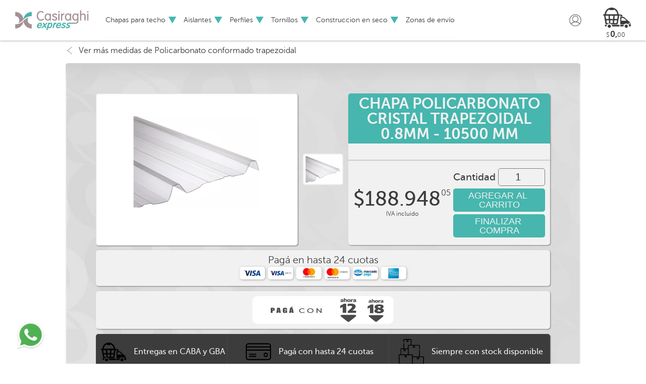

--- FILE ---
content_type: text/html; charset=UTF-8
request_url: https://express.casiraghi.com.ar/productos/chapa-policarbonato-cristal-trapezoidal-0-8mm-10500-mm
body_size: 10560
content:
<!DOCTYPE html>
<html>

<head>
  <meta name="facebook-domain-verification" content="2zdfqv35f9fz1uu2ofp20xwchvf84p" />
  <!-- Global site tag (gtag.js) - Google Analytics -->
  <script async src="https://www.googletagmanager.com/gtag/js?id=UA-139199528-2"></script>
  <script>
    window.dataLayer = window.dataLayer || [];

    function gtag() {
      dataLayer.push(arguments);
    }
    gtag('js', new Date());
    gtag('config', 'UA-139199528-2');
  </script>
  <script src="https://www.googleoptimize.com/optimize.js?id=OPT-K9SDHDJ"></script>

  <meta charset="utf-8"/>  <meta name="viewport" content="width=device-width, initial-scale=1">
  <link href="/favicon.ico" type="image/x-icon" rel="icon"/><link href="/favicon.ico" type="image/x-icon" rel="shortcut icon"/>  <meta name="csrfToken" content="691402b648a9d169881ea127c026b06529667e935fd7767658d19b73"/>  <link rel="stylesheet" href="/font/font-museo-sans.css" />
  <link rel="stylesheet" href="/font/font-impact.css" />
  <link rel="stylesheet" href="https://cdnjs.cloudflare.com/ajax/libs/viewerjs/1.10.4/viewer.css" integrity="sha512-caKp8jXImkCfnEGA8RCJPQeW/+wtI9reknlKZMlKnIE8RHgxMBCppLsPvM429eoo0+PSZc9J/dQjVH3OH/K3Xg==" crossorigin="anonymous" referrerpolicy="no-referrer" />
  <link rel="stylesheet" href="/css/styles_2022-11-22.css"/>  <link rel="stylesheet" href="/css/banners-6-18-21.css"/>  <link rel="stylesheet" href="/css/changes-23-05-15.css"/>  <link rel="stylesheet" href="/css/googleReviews.css"/>  <link rel="stylesheet" href="/css/new-features.css"/>  <link rel="stylesheet" href="/css/cards-old.css"/>  <link rel="stylesheet" href="/css/category-card.css"/>    <link rel="stylesheet" href="/css/whatsapp.css?v=03102022"/>  <link rel="stylesheet" href="/css/footer.css"/>  <script src="https://www.google.com/recaptcha/api.js" async defer></script>
  <!-- Google Tag Manager -->
  <script>
    (function(w, d, s, l, i) {
      w[l] = w[l] || [];
      w[l].push({
        'gtm.start': new Date().getTime(),
        event: 'gtm.js'
      });
      var f = d.getElementsByTagName(s)[0],
        j = d.createElement(s),
        dl = l != 'dataLayer' ? '&l=' + l : '';
      j.async = true;
      j.src =
        'https://www.googletagmanager.com/gtm.js?id=' + i + dl;
      f.parentNode.insertBefore(j, f);
    })(window, document, 'script', 'dataLayer', 'GTM-P6MP4GQ');
  </script>
  <!-- End Google Tag Manager -->
  <!-- Facebook Pixel Code -->
  <script>
    ! function(f, b, e, v, n, t, s) {
      if (f.fbq) return;
      n = f.fbq = function() {
        n.callMethod ?
          n.callMethod.apply(n, arguments) : n.queue.push(arguments)
      };
      if (!f._fbq) f._fbq = n;
      n.push = n;
      n.loaded = !0;
      n.version = '2.0';
      n.queue = [];
      t = b.createElement(e);
      t.async = !0;
      t.src = v;
      s = b.getElementsByTagName(e)[0];
      s.parentNode.insertBefore(t, s)
    }(window, document, 'script',
      'https://connect.facebook.net/en_US/fbevents.js');
    fbq('init', '789697931724740');
    fbq('track', 'PageView');
  </script>
  <noscript>
    <img height="1" width="1" src="https://www.facebook.com/tr?id=789697931724740&ev=PageView&noscript=1" />
  </noscript>
  <!-- End Facebook Pixel Code -->
  <style>
    @media (min-width: 1024px) {
      .nav__link>a {
        color: #3c3c3c;
      }
    }
  </style>

      <meta property="og:type" content="article" />
<meta property="og:title" content="Casiraghi Express - CHAPA POLICARBONATO CRISTAL TRAPEZOIDAL 0.8MM - 10500 MM" />
<meta property="og:description" content="chapa policarbonato cristal trapezoidal 0.8mm - 10500 mm" />
<meta property="og:image" content="https://express.casiraghi.com.ar/tienda/2970/0.jpg" />
<meta property="og:site_name" content="Casiraghi Express" />
<title>Casiraghi Express - CHAPA POLICARBONATO CRISTAL TRAPEZOIDAL 0.8MM - 10500 MM</title>
<meta name="description" content="chapa policarbonato cristal trapezoidal 0.8mm - 10500 mm" />
<meta property="product:availability" content="in stock">
<meta property="product:condition" content="new">
<meta property="product:price:amount" content="188948.04920002">
<meta property="product:price:currency" content="ARS">
<meta property="product:retailer_item_id" content="2983">
<meta property="product:item_group_id" content="5">
<meta property="product:category" content="5">
<meta property="og:url" content="https://express.casiraghi.com.ar/productos/chapa-policarbonato-cristal-trapezoidal-0-8mm-10500-mm">
<style>
  .product-breadcrumbs {
    display: flex;
    align-items: center;
    height: 2rem;
    font-size: 0.8rem;
    margin-top: 12px;
  }

  @media (min-width: 1024px) {
    .product-breadcrumbs {
      margin: 0 calc((100vw - 1030px) / 2 + 5px);
    }
  }

  .product-breadcrumbs a {
    color: #333;
    display: flex;
    align-items: center;
  }

  .product-breadcrumbs svg {
    margin-right: 0.5rem;
    width: 16px;
    height: 16px;
    display: inline-block;
  }
</style>
  </head>

<body>
  <header>
    <div class="nav__toggler__container">
      <button class="nav__toggler icon icon--with-hover js-nav-toggler">
        <svg width="30px" xmlns="http://www.w3.org/2000/svg" viewBox="0 0 100 100">
          <line x1="18" x2="82" y1="26" y2="26" stroke-linecap="round" stroke-width="10px" stroke="aqua" />
          <line x1="18" x2="82" y1="50" y2="50" stroke-linecap="round" stroke-width="10px" stroke="aqua" />
          <line x1="18" x2="82" y1="74" y2="74" stroke-linecap="round" stroke-width="10px" stroke="aqua" />
        </svg>
      </button>
    </div>
    <h1 class="brand">
      <a href="/"><img width="146" height="40" src="/imgs/5049fbedb734f21d03ea70d47ff4344a.png" alt="Casiraghi Express" /></a>
    </h1>
    <div class="js-nav-backdrop"></div>
    <nav class="nav js-nav">
      <ul class="nav__item-list">
                            <li class="nav__item nav__item--dropdown">
            <div class="nav__link">
              <a href="/categorias/chapas-para-techo">Chapas para techo</a>
            </div>
            <div class="nav__dropdown-container nav__dropdown-container--center">
              <div class="rubro-grid">
                                  <ul class="rubro-grid_list rubro-list">
                    <a href="/categorias/conformado-sinusoidal-sr001" class="rubro-list__rubro-name">Conformado sinusoidal</a>
                                          <li class="rubro-list__product">
                        <a href="/categorias/cincalum-conformado-sinusoidal-r00003">Cincalum conformado sinusoidal</a>
                      </li>
                                          <li class="rubro-list__product">
                        <a href="/categorias/color-conformado-sinusoidal-r00005">Color conformado sinusoidal</a>
                      </li>
                                          <li class="rubro-list__product">
                        <a href="/categorias/galvanizado-conformado-sinusoidal-r00001">Galvanizado conformado sinusoidal</a>
                      </li>
                                          <li class="rubro-list__product">
                        <a href="/categorias/policarbonato-conformado-sinusoidal-r00045">Policarbonato conformado sinusoidal</a>
                      </li>
                                          <li class="rubro-list__product">
                        <a href="/categorias/polipropileno-conformado-sinusoidal">Polipropileno conformado sinusoidal</a>
                      </li>
                                      </ul>
                                  <ul class="rubro-grid_list rubro-list">
                    <a href="/categorias/conformado-trapezoidal-sr002" class="rubro-list__rubro-name">Conformado trapezoidal</a>
                                          <li class="rubro-list__product">
                        <a href="/categorias/cincalum-conformado-trapezoidal-r00004">Cincalum conformado trapezoidal</a>
                      </li>
                                          <li class="rubro-list__product">
                        <a href="/categorias/color-conformado-trapezoidal-r00006">Color conformado trapezoidal</a>
                      </li>
                                          <li class="rubro-list__product">
                        <a href="/categorias/galvanizado-conformado-trapezoidal-r00002">Galvanizado conformado trapezoidal</a>
                      </li>
                                          <li class="rubro-list__product">
                        <a href="/categorias/policarbonato-conformado-trapezoidal-r00046">Policarbonato conformado trapezoidal</a>
                      </li>
                                      </ul>
                                  <ul class="rubro-grid_list rubro-list">
                    <a href="/categorias/liso-sr003" class="rubro-list__rubro-name">Liso</a>
                                          <li class="rubro-list__product">
                        <a href="/categorias/antideslizante-liso-r00011">Antideslizante liso</a>
                      </li>
                                          <li class="rubro-list__product">
                        <a href="/categorias/cincalum-liso-r00034">Cincalum liso</a>
                      </li>
                                          <li class="rubro-list__product">
                        <a href="/categorias/color-liso-r00033">Color liso</a>
                      </li>
                                          <li class="rubro-list__product">
                        <a href="/categorias/decapado-liso-r00009">Decapado liso</a>
                      </li>
                                          <li class="rubro-list__product">
                        <a href="/categorias/galvanizado-liso-r00008">Galvanizado liso</a>
                      </li>
                                          <li class="rubro-list__product">
                        <a href="/categorias/laminado-en-caliente-liso-r00010">Laminado en caliente liso</a>
                      </li>
                                          <li class="rubro-list__product">
                        <a href="/categorias/laminado-en-frio-liso-r00007">Laminado en frio liso</a>
                      </li>
                                      </ul>
                              </div>
            </div>
          </li>
          <div class="nav__dropdown-overlay"></div>
                            <li class="nav__item nav__item--dropdown">
            <div class="nav__link">
              <a href="/categorias/aislantes">Aislantes</a>
            </div>
            <div class="nav__dropdown-container nav__dropdown-container--center">
              <div class="rubro-grid">
                                  <ul class="rubro-grid_list rubro-list">
                    <a href="/categorias/espuma-sr006" class="rubro-list__rubro-name">Espuma</a>
                                          <li class="rubro-list__product">
                        <a href="/categorias/aluminio-puro-r00016">Aluminio puro</a>
                      </li>
                                          <li class="rubro-list__product">
                        <a href="/categorias/aluminizada-r00017">Aluminizada</a>
                      </li>
                                      </ul>
                                  <ul class="rubro-grid_list rubro-list">
                    <a href="/categorias/lana-de-vidrio-sr007" class="rubro-list__rubro-name">Lana de vidrio</a>
                                          <li class="rubro-list__product">
                        <a href="/categorias/con-aluminio-r00019">Con aluminio</a>
                      </li>
                                          <li class="rubro-list__product">
                        <a href="/categorias/sin-aluminio-r00018">Sin aluminio</a>
                      </li>
                                      </ul>
                              </div>
            </div>
          </li>
          <div class="nav__dropdown-overlay"></div>
                            <li class="nav__item nav__item--dropdown">
            <div class="nav__link">
              <a href="/categorias/perfiles-gsr002">Perfiles</a>
            </div>
            <div class="nav__dropdown-container nav__dropdown-container--center">
              <div class="rubro-grid">
                                  <ul class="rubro-grid_list rubro-list">
                    <a href="/categorias/perfil-c-sr004" class="rubro-list__rubro-name">Perfil c</a>
                                          <li class="rubro-list__product">
                        <a href="/categorias/galvanizado-perfil-c-r00013">Galvanizado perfil c</a>
                      </li>
                                          <li class="rubro-list__product">
                        <a href="/categorias/laminado-en-caliente-perfil-c-r00012">Laminado en caliente perfil c</a>
                      </li>
                                      </ul>
                                  <ul class="rubro-grid_list rubro-list">
                    <a href="/categorias/perfil-u-sr017" class="rubro-list__rubro-name">Perfil u</a>
                                          <li class="rubro-list__product">
                        <a href="/categorias/laminado-en-caliente-perfil-u-r00038">Laminado en caliente perfil u</a>
                      </li>
                                      </ul>
                              </div>
            </div>
          </li>
          <div class="nav__dropdown-overlay"></div>
                            <li class="nav__item nav__item--dropdown">
            <div class="nav__link">
              <a href="/categorias/tornillos-gsr003">Tornillos</a>
            </div>
            <div class="nav__dropdown-container nav__dropdown-container--center">
              <div class="rubro-grid">
                                  <ul class="rubro-grid_list rubro-list">
                    <a href="/categorias/autoperforantes-sr005" class="rubro-list__rubro-name">Autoperforantes</a>
                                          <li class="rubro-list__product">
                        <a href="/categorias/punta-aguja-r00015">Punta aguja</a>
                      </li>
                                          <li class="rubro-list__product">
                        <a href="/categorias/punta-mecha-r00014">Punta mecha</a>
                      </li>
                                      </ul>
                              </div>
            </div>
          </li>
          <div class="nav__dropdown-overlay"></div>
                            <li class="nav__item nav__item--dropdown">
            <div class="nav__link">
              <a href="/categorias/construccion-en-seco-gsr011">Construccion en seco</a>
            </div>
            <div class="nav__dropdown-container nav__dropdown-container--center">
              <div class="rubro-grid">
                                  <ul class="rubro-grid_list rubro-list">
                    <a href="/categorias/drywall-sr019" class="rubro-list__rubro-name">Drywall</a>
                                          <li class="rubro-list__product">
                        <a href="/categorias/solera-r00047">Solera</a>
                      </li>
                                          <li class="rubro-list__product">
                        <a href="/categorias/montante-r00048">Montante</a>
                      </li>
                                          <li class="rubro-list__product">
                        <a href="/categorias/omega-r00049">Omega</a>
                      </li>
                                          <li class="rubro-list__product">
                        <a href="/categorias/accesorios-r00050">Accesorios</a>
                      </li>
                                      </ul>
                                  <ul class="rubro-grid_list rubro-list">
                    <a href="/categorias/steel-frame-sr021" class="rubro-list__rubro-name">Steel frame</a>
                                          <li class="rubro-list__product">
                        <a href="/categorias/pgc-r00055">Pgc</a>
                      </li>
                                          <li class="rubro-list__product">
                        <a href="/categorias/pgu-r00054">Pgu</a>
                      </li>
                                          <li class="rubro-list__product">
                        <a href="/categorias/accesorios-r00056">Accesorios</a>
                      </li>
                                      </ul>
                              </div>
            </div>
          </li>
          <div class="nav__dropdown-overlay"></div>
                <li class="nav__item">
          <div class="nav__link">
            <a href="https://express.casiraghi.com.ar/tienda/content/6-zonas-de-envio" class="">Zonas de envío</a>
          </div>
        </li>
      </ul>
    </nav>
    <!-- <a href="#" class="cta-button nav-shippings-button">Envíos</a> -->
    <div class="controls">
      <a href="https://express.casiraghi.com.ar/tienda/iniciar-sesion" class="icon icon--with-hover"><img width="30" height="30" src="/imgs/10d149639b2e54153c3fd19d96a7ce91.png" alt="Perfil" /></a>
      <a href="/carrito" data-is-empty class="icon icon--with-hover cart-button" id="nav-bar-cart">
        <img width="54.7" height="40" src="/imgs/93a6c3aeb5bbc06f02675fb065a12b45.png" class="cart-button__icon" alt="Carrito" />
        <span class="cart-button__amount-container">
          <span class="cart-button__amount-sign">$</span><span class="cart-button__amount-fraction" data-fraction="0">0</span>,<span class="cart-button__amount-cents" data-cents="00">00</span>
        </span>
        <div class="notice cart-button__notice">
          <p>Para ver tu carrito y finalizar tu compra hacé click en el ícono del carrito</p>
        </div>
      </a>
    </div>
    <!-- <div class="fixed-whatsapp">
            <div class="fixed-whatsapp__img-container">
                <img src="/imgs/d613d3ab4ecff1683e3153b9d827b769.png" alt="" class="fixed-whatsapp__img" />
            </div>
            <div class="fixed-whatsapp__content">
                <span>Escribinos al</span>
                <a href="https://wa.me/5491150579477?text=Hola,%20quería%20preguntar%20lo%20siguiente:" target="_blank">11 5057-9477</a>
                <span>de 8:30hs a 16:30hs</span>
            </div>
        </div> -->
    <!-- <div class="main-popup">
      <div class="main-popup-content">
        <button class="main-popup-close">x</button>
        <img width="595" height="505" style="width: 100%; height: auto;" src="/imgs/promo-free-ship-2022-7.jpeg" alt="">
        <a href="https://express.casiraghi.com.ar/tienda/content/6-zonas-de-envio" target="_blank" class="main-popup-button cta-button">VER ZONAS</a>
      </div>
    </div> -->
    <div class="main-popup">
      <div class="main-popup-content">
        <button class="main-popup-close">x</button>
        <img width="600" height="600" style="width: 100%; height: auto; max-height: 80vh;" src="/imgs/Popup-Web_hot-sale_2023-5-8.jpg" alt="">
      </div>
    </div>
  </header>
  

<div class="product-breadcrumbs">
  <span>
    <a href="/categorias/policarbonato-conformado-trapezoidal-r00046"><svg width="64" height="64" viewBox="0 0 64 64" fill="none" xmlns="http://www.w3.org/2000/svg">
        <path d="M50.2414 4.51781L13.7588 32.0001L50.2414 59.4823" stroke="black" stroke-width="2" stroke-linecap="round" stroke-linejoin="round" />
      </svg> Ver más medidas de Policarbonato conformado trapezoidal</a></span>
</div>
<section class="product-with-details">
  <h1 class="product-with-details__title product-card__title">
    CHAPA POLICARBONATO CRISTAL TRAPEZOIDAL 0.8MM - 10500 MM  </h1>
  <div class="product-with-details__img-container product-card__img-container js-product-card__img-container">
    <img class="product-with-details__img product-card__img js-product-card__img" src="https://express.casiraghi.com.ar/tienda/2970/0.jpg" alt="CHAPA POLICARBONATO CRISTAL TRAPEZOIDAL 0.8MM - 10500 MM" data-current-index="0" />
    <div class="product-card__img-overlay" style="pointer-events: none;"></div>
    <button class="product-card__img-selector icon icon--with-hover product-card__img-selector-prev js-product-card__img-selector-prev" style="display:none;">
      <img width="54" height="54" src="/imgs/e69630ed3a521d0b351b97d8c4b5c682.svg" alt="arrow" />
    </button>
    <button class="product-card__img-selector icon icon--with-hover product-card__img-selector-next js-product-card__img-selector-next" style="display:none;">
      <img width="54" height="54" src="/imgs/e69630ed3a521d0b351b97d8c4b5c682.svg" alt="arrow" />
    </button>
    <ul style="display:none;" class="product-with-details__colors-list product-card__colors-list js-product-card__colors-list">
      <li class="js-product-card__colors-list-item" data-color="#f1f1f1" data-color-id="1"></li>
      <li class="js-product-card__colors-list-item" data-color="#f1f1f1" data-color-id="2"></li>
      <li class="js-product-card__colors-list-item" data-color="#f1f1f1" data-color-id="3"></li>
      <li class="js-product-card__colors-list-item" data-color="#f1f1f1" data-color-id="4"></li>
      <li class="js-product-card__colors-list-item" data-color="#f1f1f1" data-color-id="5"></li>
      <li class="js-product-card__colors-list-item" data-color="#33ff00" data-color-id="6"></li>
      <div class="error-message"><span>Elegí un color!</span></div>
    </ul>
  </div>
  <div class="product-with-details__img-selector-list js-product-card__img-selector-list">
          <img src="https://express.casiraghi.com.ar/tienda/2970/0.jpg" alt="" class="
                    active 
                    product-card__img-selector-list-item 
                    js-product-card__img-selector-list-item" data-new-index="0" />
      </div>
  <div class="product-with-details__controls-container product-card__bottom js-product-card__bottom">
    <div class="product-card__price-container">
      <div class="price price--with-iva price--with-cents">
        <p class="price__price">
          $<span class="price__fraction">188.948</span><span class="price__cents">05</span>
        </p>
      </div>
    </div>
    <div class="product-with-details__controls product-card__controls">
      <div class="input-field">
        <label for="product-amount-1">Cantidad</label>
        <input min="1" value="1" type="number" name="product-amount" id="product-amount-1" class="js-product-card__qty-input" />
      </div>
      <button data-product-name="CHAPA POLICARBONATO CRISTAL TRAPEZOIDAL 0.8MM - 10500 MM" data-product-id="2983" data-fraction="188.948" data-cents="05" class="cta-button js-product-card__add-to-cart-button">
        AGREGAR AL <br> CARRITO
      </button>
      <button class="cta-button js-product-card__finish-shopping-button">
        FINALIZAR <br> COMPRA
      </button>
    </div>
    <div class="product-card__added-to-cart-screen js-product-card__added-to-cart-screen">
      <p>Agregaste este producto a tu carrito</p>
    </div>
  </div>
  <div class="product-with-details__promo">
    <div class="product-with-details__promo-item"><span>Pagá en hasta 24 cuotas</span>
      <div class="payment-logo-list">
        <div class="payment-logo payment-logo--small payment-logo--pos_visa payment-logo-list__item"></div>
        <div class="payment-logo payment-logo--small payment-logo--pos_visa-debito payment-logo-list__item"></div>
        <div class="payment-logo payment-logo--small payment-logo--pos_mastercard payment-logo-list__item"></div>
        <div class="payment-logo payment-logo--small payment-logo--pos_mastercard-debito payment-logo-list__item"></div>
        <div class="payment-logo payment-logo--small payment-logo--pos_cabal payment-logo-list__item"></div>
        <div class="payment-logo payment-logo--small payment-logo--pos_american-express payment-logo-list__item"></div>
      </div>
    </div>
  </div>
  <div class="product-with-details__promo">
    <div class="product-with-details__promo-item">
      <div class="row justify-content-center">
        <div class=""><img width="270" height="55.38" src="/imgs/CAS-WEB-ahora-pagos-2023-5.jpg"></div>
      </div>
    </div>
  </div>
  <div class="product-with-details__benefits benefits-list">
    <a href="https://express.casiraghi.com.ar/tienda/content/6-zonas-de-envio" target="_blank">
      <div class="benefit benefit--dark benefits-list__item">
        <img src="/imgs/carrito-producto.png" alt="" class="benefit__icon icon" />

        <span class="benefit__text">Entregas en CABA y GBA</span>

      </div>
    </a>
    <div class="benefit benefit--dark benefits-list__item">
      <img src="/imgs/c5053eaceb469b727b4dd6c2f4f4bde2.svg" alt="" class="benefit__icon icon" />
      <span class="benefit__text">Pagá con hasta 24 cuotas</span>
    </div>
    <div class="benefit benefit--dark benefits-list__item">
      <img src="/imgs/1b156e6c2aad32e77b1edeb19b646216.svg" alt="" class="benefit__icon icon" />
      <span class="benefit__text">Siempre con stock disponible</span>
    </div>
  </div>
      <div class="row justify-content-center product-with-details__promo mx-0">
      <div class=""><img width="85.42" height="30" src="/imgs/99a190eebce42ae98ec61555bb10b3a1.png" alt=""></div>
    </div>
    <div class="product-with-details__details product-details">

    <div class="product-details__row product-details__row--lighter">
      <div style="line-height: 1; padding: 16px;">
              </div>
    </div>
    <div class="product-details__row">
      <p>
              </p>
    </div>
  </div>
</section>
<div class="advice-button-container">
  <button style="display:none" type="button" class="button-secondary button-secondary--thicker button-secondary--primary-focus">
    Solicitar un asesor
  </button>
</div>
<section class="graph-list">
  <div class="graph">
    <img src="/imgs/af0e2b9ff18986f7c4f3d1931967ecad.png" alt="graph 1" />
  </div>
  <div class="graph">
    <img src="/imgs/8927cadefb17762d32e124970ed384fc.png" alt="graph 2" />
  </div>
</section>
  <section class="carousel__container">
    <h4 class="carousel__header">Productos destacados</h4>
    <div class="carousel js-carousel">
      <button class="carousel__control icon icon--with-hover carousel__prev js-carousel-prev">
        <img width="54" height="54" src="/imgs/e69630ed3a521d0b351b97d8c4b5c682.svg" alt="arrow" />
      </button>
      <button class="carousel__control icon icon--with-hover carousel__next js-carousel-next">
        <img width="54" height="54" src="/imgs/e69630ed3a521d0b351b97d8c4b5c682.svg" alt="arrow" />
      </button>
      <div data-position="0" class="carousel__track js-carousel-track">
                  <div class="carousel__card--container js-carousel-item">
            <div class="carousel__card card">
  <div class="card__img"><img width="300" height="250" src="https://express.casiraghi.com.ar/tienda/45/0.jpg" alt="carousel" />
  </div>
  <div class="card__description">
    <h3 class="card__description--title">CHAPA CINCALUM C25 SINUSOIDAL - 4000 MM</h3>
  </div>
  <div class="price price--with-iva price--with-cents">
    <p class="price__price">$<span class="price__fraction">54.122</span><span class="price__cents">98</span></p>
  </div><a href="/productos/chapa-cincalum-c25-sinusoidal-4000-mm" class="card__link-overlay"></a> <button class="cta-button card__see-more-button">Ver más</button>
  <div class="card__add-to-cart-field">
    <div class="card__add-to-cart-success-message">
      <p>Agregaste este producto a tu carrito</p>
    </div>
    <button class="cta-button js-add-to-cart-button" data-behavior="default" data-product-name="CHAPA CINCALUM C25 SINUSOIDAL - 4000 MM" data-product-id="32" data-fraction="54.122" data-cents="98">Comprar</button>
    <input type="number" class="js-product-card__qty-input" min="0" name="quantity" value="1">
  </div>
</div>          </div>
                  <div class="carousel__card--container js-carousel-item">
            <div class="carousel__card card">
  <div class="card__img"><img width="300" height="250" src="https://express.casiraghi.com.ar/tienda/47/0.jpg" alt="carousel" />
  </div>
  <div class="card__description">
    <h3 class="card__description--title">CHAPA CINCALUM C25 SINUSOIDAL - 4500 MM</h3>
  </div>
  <div class="price price--with-iva price--with-cents">
    <p class="price__price">$<span class="price__fraction">60.888</span><span class="price__cents">35</span></p>
  </div><a href="/productos/chapa-cincalum-c25-sinusoidal-4500-mm" class="card__link-overlay"></a> <button class="cta-button card__see-more-button">Ver más</button>
  <div class="card__add-to-cart-field">
    <div class="card__add-to-cart-success-message">
      <p>Agregaste este producto a tu carrito</p>
    </div>
    <button class="cta-button js-add-to-cart-button" data-behavior="default" data-product-name="CHAPA CINCALUM C25 SINUSOIDAL - 4500 MM" data-product-id="33" data-fraction="60.888" data-cents="35">Comprar</button>
    <input type="number" class="js-product-card__qty-input" min="0" name="quantity" value="1">
  </div>
</div>          </div>
                  <div class="carousel__card--container js-carousel-item">
            <div class="carousel__card card">
  <div class="card__img"><img width="300" height="250" src="https://express.casiraghi.com.ar/tienda/51/0.jpg" alt="carousel" />
  </div>
  <div class="card__description">
    <h3 class="card__description--title">CHAPA CINCALUM C25 SINUSOIDAL - 5000 MM</h3>
  </div>
  <div class="price price--with-iva price--with-cents">
    <p class="price__price">$<span class="price__fraction">67.653</span><span class="price__cents">73</span></p>
  </div><a href="/productos/chapa-cincalum-c25-sinusoidal-5000-mm" class="card__link-overlay"></a> <button class="cta-button card__see-more-button">Ver más</button>
  <div class="card__add-to-cart-field">
    <div class="card__add-to-cart-success-message">
      <p>Agregaste este producto a tu carrito</p>
    </div>
    <button class="cta-button js-add-to-cart-button" data-behavior="default" data-product-name="CHAPA CINCALUM C25 SINUSOIDAL - 5000 MM" data-product-id="35" data-fraction="67.653" data-cents="73">Comprar</button>
    <input type="number" class="js-product-card__qty-input" min="0" name="quantity" value="1">
  </div>
</div>          </div>
                  <div class="carousel__card--container js-carousel-item">
            <div class="carousel__card card">
  <div class="card__img"><img width="300" height="250" src="https://express.casiraghi.com.ar/tienda/53/0.jpg" alt="carousel" />
  </div>
  <div class="card__description">
    <h3 class="card__description--title">CHAPA CINCALUM C25 SINUSOIDAL - 5500 MM</h3>
  </div>
  <div class="price price--with-iva price--with-cents">
    <p class="price__price">$<span class="price__fraction">74.419</span><span class="price__cents">10</span></p>
  </div><a href="/productos/chapa-cincalum-c25-sinusoidal-5500-mm" class="card__link-overlay"></a> <button class="cta-button card__see-more-button">Ver más</button>
  <div class="card__add-to-cart-field">
    <div class="card__add-to-cart-success-message">
      <p>Agregaste este producto a tu carrito</p>
    </div>
    <button class="cta-button js-add-to-cart-button" data-behavior="default" data-product-name="CHAPA CINCALUM C25 SINUSOIDAL - 5500 MM" data-product-id="36" data-fraction="74.419" data-cents="10">Comprar</button>
    <input type="number" class="js-product-card__qty-input" min="0" name="quantity" value="1">
  </div>
</div>          </div>
                  <div class="carousel__card--container js-carousel-item">
            <div class="carousel__card card">
  <div class="card__img"><img width="300" height="250" src="https://express.casiraghi.com.ar/tienda/89/0.jpg" alt="carousel" />
  </div>
  <div class="card__description">
    <h3 class="card__description--title">CHAPA CINCALUM C25 TRAPEZOIDAL - 6000 MM</h3>
  </div>
  <div class="price price--with-iva price--with-cents">
    <p class="price__price">$<span class="price__fraction">81.184</span><span class="price__cents">47</span></p>
  </div><a href="/productos/chapa-cincalum-c25-trapezoidal-6000-mm" class="card__link-overlay"></a> <button class="cta-button card__see-more-button">Ver más</button>
  <div class="card__add-to-cart-field">
    <div class="card__add-to-cart-success-message">
      <p>Agregaste este producto a tu carrito</p>
    </div>
    <button class="cta-button js-add-to-cart-button" data-behavior="default" data-product-name="CHAPA CINCALUM C25 TRAPEZOIDAL - 6000 MM" data-product-id="63" data-fraction="81.184" data-cents="47">Comprar</button>
    <input type="number" class="js-product-card__qty-input" min="0" name="quantity" value="1">
  </div>
</div>          </div>
                  <div class="carousel__card--container js-carousel-item">
            <div class="carousel__card card">
  <div class="card__img"><img width="300" height="250" src="https://express.casiraghi.com.ar/tienda/813/0.jpg" alt="carousel" />
  </div>
  <div class="card__description">
    <h3 class="card__description--title">ESPUMA ALUMINIO PURO 10MM DOBLE 1X20 MTS.</h3>
  </div>
  <div class="price price--with-iva price--with-cents">
    <p class="price__price">$<span class="price__fraction">56.843</span><span class="price__cents">49</span></p>
  </div><a href="/productos/espuma-aluminio-puro-10mm-doble-1x20-mts" class="card__link-overlay"></a> <button class="cta-button card__see-more-button">Ver más</button>
  <div class="card__add-to-cart-field">
    <div class="card__add-to-cart-success-message">
      <p>Agregaste este producto a tu carrito</p>
    </div>
    <button class="cta-button js-add-to-cart-button" data-behavior="default" data-product-name="ESPUMA ALUMINIO PURO 10MM DOBLE 1X20 MTS." data-product-id="712" data-fraction="56.843" data-cents="49">Comprar</button>
    <input type="number" class="js-product-card__qty-input" min="0" name="quantity" value="1">
  </div>
</div>          </div>
                  <div class="carousel__card--container js-carousel-item">
            <div class="carousel__card card">
  <div class="card__img"><img width="300" height="250" src="https://express.casiraghi.com.ar/tienda/871/0.jpg" alt="carousel" />
  </div>
  <div class="card__description">
    <h3 class="card__description--title">PERFIL C GALVANIZADO 100X50X15 2MM - 12000 MM</h3>
  </div>
  <div class="price price--with-iva price--with-cents">
    <p class="price__price">$<span class="price__fraction">119.907</span><span class="price__cents">71</span></p>
  </div><a href="/productos/perfil-c-galvanizado-100x50x15-2mm-12000-mm" class="card__link-overlay"></a> <button class="cta-button card__see-more-button">Ver más</button>
  <div class="card__add-to-cart-field">
    <div class="card__add-to-cart-success-message">
      <p>Agregaste este producto a tu carrito</p>
    </div>
    <button class="cta-button js-add-to-cart-button" data-behavior="default" data-product-name="PERFIL C GALVANIZADO 100X50X15 2MM - 12000 MM" data-product-id="758" data-fraction="119.907" data-cents="71">Comprar</button>
    <input type="number" class="js-product-card__qty-input" min="0" name="quantity" value="1">
  </div>
</div>          </div>
                  <div class="carousel__card--container js-carousel-item">
            <div class="carousel__card card">
  <div class="card__img"><img width="300" height="250" src="https://express.casiraghi.com.ar/tienda/903/0.jpg" alt="carousel" />
  </div>
  <div class="card__description">
    <h3 class="card__description--title">PERFIL C GALVANIZADO 80X40X10 2MM - 12000 MM</h3>
  </div>
  <div class="price price--with-iva price--with-cents">
    <p class="price__price">$<span class="price__fraction">97.570</span><span class="price__cents">87</span></p>
  </div><a href="/productos/perfil-c-galvanizado-80x40x10-2mm-12000-mm" class="card__link-overlay"></a> <button class="cta-button card__see-more-button">Ver más</button>
  <div class="card__add-to-cart-field">
    <div class="card__add-to-cart-success-message">
      <p>Agregaste este producto a tu carrito</p>
    </div>
    <button class="cta-button js-add-to-cart-button" data-behavior="default" data-product-name="PERFIL C GALVANIZADO 80X40X10 2MM - 12000 MM" data-product-id="774" data-fraction="97.570" data-cents="87">Comprar</button>
    <input type="number" class="js-product-card__qty-input" min="0" name="quantity" value="1">
  </div>
</div>          </div>
              </div>
    </div>
  </section>
<section class="features-list-2">
  <div class="features-list-2__pics-column">
    <div class="features-list-2__pic">
      <img src="/imgs/features_envios.jpg" alt="Envíos en todo el país">
    </div>
    <div class="features-list-2__pic">
      <img src="/imgs/features_fabricantes.jpg" alt="Somos fabricantes">
    </div>
    <div class="features-list-2__pic">
      <img src="/imgs/features_calidad-ternium.jpg" alt="Calidad premium">
    </div>
  </div>
  <div class="features-list-2__texts-column">
    <div class="features-list-2__text">
      <div class="features-list-2__text-heading">
        <h3>Envíos a<br> todo el país</h3>
      </div>
      <div class="features-list-2__text-body">
        <p>Más de <b>6.600 m2</b> equipados para proveer <span style="color: #46b6ae; font-weight: 900;">productos a medida.</span></p>
      </div>
    </div>
    <div class="features-list-2__text">
      <div class="features-list-2__text-heading">
        <h3>Somos<br> fabricantes</h3>
      </div>
      <div class="features-list-2__text-body">
        <p>contamos con una <b>amplia flota de </b><span style="color: #46b6ae; font-weight: 900;">transporte</span> que se adapta a los requerimientos de cada pedido.</p>
      </div>
    </div>
    <div class="features-list-2__text">
      <div class="features-list-2__text-heading">
        <h3>Calidad<br> ternium</h3>
      </div>
      <div class="features-list-2__text-body">
        <p>Somos un Centro de <b>Servicios Siderúrgico; </b><span style="color: #46b6ae; font-weight: 900;">Cliente de Ternium, </span> con quien trabajamos en alianza estratégica hace <b>más de 58 años.</b></p>
      </div>
    </div>
  </div>
</section>
<script>
  fbq('track', 'ViewContent', {
    content_name: 'PERFIL C GALVANIZADO 80X40X10 2MM - 12000 MM',
    content_type: 'product',
    content_ids: [774],
  })
</script>
<div class="js-google-reviews">
    <div style="z-index: 1; position: relative;">
        <div class="header-container">
            <div class="header-container-left">
                <div class="total-rating-container">
                    <!-- <p> acá van las estrellas y el rating</p> -->
                </div>
                <div class="google-recommendation">
                    <p> Últimas <strong>4 recomendaciones en Google</strong></p>
                </div>
            </div>
            <div class="header-container-right">
                <div class="container-js-google-reviews__btn">
                    <a href="https://www.google.com/maps/place/Casiraghi+Hnos.+S.A./@-34.6434784,-58.4033418,17z/data=!3m1!4b1!4m14!1m6!3m5!1s0x95bccb1353af49c5:0x85c7bac54638cced!2sCasiraghi+Hnos.+S.A.!8m2!3d-34.6434594!4d-58.4010104!3m6!1s0x95bccb1353af49c5:0x85c7bac54638cced!8m2!3d-34.6434594!4d-58.4010104!9m1!1b1" target="_blank" class="js-google-reviews__btn">Ver en <span class="reviews_google"> Google</span></a>
                </div>
            </div>
        </div>
        <div class="reviews-container">
            <button data-direction="-1" class="arrow-container-left">
                <span class="arrow-container left"></span>
            </button>
            <button data-direction="1" class="arrow-container-right">
                <span class="arrow-container right"></span>
            </button>
            <div class="reviews">
            </div>
        </div>
        <div class="btn_google--mobile">
            <div class="container-js-google-reviews__btn">
                <a href="https://www.google.com/maps/place/Casiraghi+Hnos.+S.A./@-34.6434784,-58.4033418,17z/data=!4m2!3m1!1s0x95bccb1353af49c5:0x85c7bac54638cced" class="js-google-reviews__btn">Ver en <span class="reviews_google"> Google</span></a>
            </div>
        </div>
    </div>
</div>  <footer class="footer">
    <div class="footer__map">
      <iframe src="https://www.google.com/maps/embed?pb=!1m18!1m12!1m3!1d28635.185609066106!2d-58.401893308936955!3d-34.64655267912907!2m3!1f0!2f0!3f0!3m2!1i1024!2i768!4f13.1!3m3!1m2!1s0x95bccb6cace36833%3A0x42d2d1a01b0c516f!2sLavard%C3%A9n%20519%2C%20C1437%20CABA!5e0!3m2!1sen!2sar!4v1590180572326!5m2!1sen!2sar" frameborder="0" style="border: 0;" allowfullscreen="" aria-hidden="false"></iframe>
    </div>
    <div class="footer__info">
      <div class="footer__info-inner">
        <div class="row gx-2 footer__info-item">
          <div class="col-auto">
            <img src="/svg/map-marker.svg" width="40" height="40" style="height: auto; width: 100%;" alt="">
          </div>
          <div class="col-10 pl-3 pl-xl-0">
            <h6>Dirección</h6>
            <span class="d-inline-block">Lavardén 519, Ciudad Autónoma
              de Buenos Aires</span>
          </div>
        </div>
        <hr>
        <div class="row gx-2 pl-xl-3 footer__info-item footer__info-item--border">
          <h6>Contactos</h6>
          <div class="col-auto d-flex flex-column justify-content-between">
            <img src="/svg/phone.svg" width="40" height="40" style="height: auto; width: 100%; display: none;" alt="">
            <img src="/svg/mail.svg" width="40" height="40" style="height: auto; width: 100%;" alt="">
          </div>
          <div class="col-10 pl-3 pl-xl-0">
            <ul>
              <!-- remove style and span when phones are working again -->
              <span style="display: none;">
                <li><a href="tel:1143080334"><b>Atención a empresas: </b> 11-4308-0334</a></li>
                <li><a href="tel:1143080212"><b>Venta minorista: </b> 11-4308-0212</a></li>
                <li><a href="tel:1143080330"><b>Conmutador: </b> 11-4308-0330</a></li>
              </span>
              <!-- remove style when phones are working again -->
              <li style="margin-top: .5rem;"><a href="mailto:ventas@casiraghi.com.ar"><b>E-mail: </b> ventas@casiraghi.com.ar</a></li>
            </ul>
          </div>
          <div class="col-12 mt-3">
            <a href="#contact" class="cta-button py-3 w-100 js-add-to-cart-button">Solicitar un asesor</a>
          </div>
        </div>
        <hr>
        <div class="row gx-2 footer__info-item">
          <div class="col-auto">
            <img src="/svg/schedule.svg" width="40" height="40" style="height: auto; width: 100%;" alt="">
          </div>
          <div class="col-10 pl-3 pl-xl-0">
            <h6>Horario de atención</h6>
            <span class="d-inline-block">8:30 - 16:30hs. <br>
              de Lunes - Viernes</span>
          </div>
        </div>
        <hr>
        <div class="row gx-2 pl-xl-3 footer__info-item footer__info-item--border">
          <div class="col-auto">
            <img src="/svg/whatsapp.svg" width="64" height="64" style="height: auto; width: 100%;" alt="">
          </div>
          <div class="col-10 pl-3 pl-xl-0">
            <a href="https://wa.me/5491158285526?text=Hola,%20quería%20preguntar%20lo%20siguiente:">
              <h6>Whatsapp</h6>
              <span class="d-inline-block">1158285526</span>
            </a>
          </div>
        </div>
        <div class="row gx-3 justify-content-center mt-3 d-xl-none">
          <div class="col-2"><a href="https://m.facebook.com/people/Casiraghi-Hermanos/100030283006911/"><img src="/svg/facebook.svg" width="64" height="64" alt=""></a></div>
          <div class="col-2 ml-3"><a href="https://www.instagram.com/casiraghihnos"><img src="/svg/instagram.svg" width="64" height="64" alt=""></a></div>
          <div class="col-2 ml-3"><a href="https://www.linkedin.com/company/casiraghi-hermanos-s.a."><img src="/svg/linkedin.svg" width="64" height="64" alt=""></a></div>
        </div>
      </div>
    </div>
    <div class="footer__form">
      <form id="contact" class="footer__contact-form contact-form js-footer-contact-form" method="POST" action="/contacto/enviar-mensaje">
        <input type="hidden" style="display: none;" name="_csrfToken" value="691402b648a9d169881ea127c026b06529667e935fd7767658d19b73">
        <input type="hidden" style="display: none;" name="_path" value="/productos/chapa-policarbonato-cristal-trapezoidal-0-8mm-10500-mm">
        <div class="contact-form__field-set js-contact-form__field-set">
          <div class="row">
            <div class="col-12 col-xl-6 field">
              <label for="name" class="field__label">Nombre<span>*</span></label>
              <input data-placeholder="Nombre..." class="field__input" name="name" id="name" />
            </div>
            <div class="col-12 col-xl-6 field">
              <label for="lastName" class="field__label">Apellido</label>
              <input data-placeholder="Apellido..." class="field__input" name="lastName" id="lastName" />
            </div>
            <div class="col-12 field">
              <label for="email" class="field__label">E-mail<span>*</span></label>
              <input data-placeholder="Correo electrónico..." type="email" class="field__input" required name="email" id="email" />
            </div>
            <div class="col-12 field">
              <label for="phone" class="field__label">Teléfono</label>
              <input data-placeholder="Teléfono..." class="field__input" name="phone" id="phone" />
            </div>
            <div class="col-12 field">
              <label for="phone" class="field__label">Mensaje</label>
              <textarea name="message" data-placeholder="Mensaje..." id="message" rows="4"></textarea>
            </div>
          </div>
          <div style="flex-wrap: wrap;" class="flex-row flex-row--h-center mt-2">
            <button type="submit" data-sitekey="6LciIywjAAAAACIaN_3_0MwiKOFAKcPy7gXhJwwO" data-callback="onContactFormSubmit" class="g-recaptcha cta-button w-100 py-3 color js-contact-form__submit-button">
              Enviar!
            </button>
          </div>
        </div>
        <div class="contact-form__sent-screen js-contact-form_sent-screen">
          <div class="contact-form__sent-message">
            <h3>¡Gracias por contactarnos!</h3>
            <p>En breve tendrás una respuesta</p>
          </div>
        </div>
      </form>
    </div>
    <div class="footer__legal">
      <div class="footer__legal-inner">
        <ul>
          <li><a href="/tienda/content/3-terminos-y-condiciones-de-uso">Terminos y condiciones de uso</a></li>
          <li><a href="/tienda/content/1-devoluciones">Política de devoluciones</a></li>
          <li><a href="/tienda/content/7-preguntas-frecuentes">Preguntas frecuentes</a></li>
        </ul>
        <p>Casiraghi Hnos. SA 2020 todos los derechos reservados</p>
      </div>
      <div class="d-none d-xl-flex social-links-desktop">
        <div class="col-auto"><a href="https://m.facebook.com/people/Casiraghi-Hermanos/100030283006911/"><img src="/svg/facebook.svg" width="24" height="24" alt=""></a></div>
        <div class="col-auto ml-3"><a href="https://www.instagram.com/casiraghihnos"><img src="/svg/instagram.svg" width="24" height="24" alt=""></a></div>
        <div class="col-auto ml-3"><a href="https://www.linkedin.com/company/casiraghi-hermanos-s.a."><img src="/svg/linkedin.svg" width="24" height="24" alt=""></a></div>
      </div>
    </div>
  </footer>
  <div class="f-whatsapp" data-js="f-whatsapp">
    <button class="f-whatsapp__button" data-js="f-whatsapp-open">
      <img class="f-whatsapp__logo" src="/imgs/cd37151013cfd3de13f2121b40f6b6f9.png" alt="whatsapp logo">
    </button>
    <div class="f-whatsapp__popup" data-js="f-whatsapp-popup">
      <div class="f-whatsapp__popup-header">
        <div class="f-whatsapp__popup-logo"><img src="/imgs/cd37151013cfd3de13f2121b40f6b6f9.png" alt="whatsapp logo"></div>
        <h6>Casiraghi Express</h6>
        <button class="f-whatsapp__popup-close-btn" data-js="f-whatsapp-close">
          <img src="/imgs/close-icon.svg" alt="">
        </button>
      </div>
      <div class="f-whatsapp__popup-body">
        <p class="f-whatsapp__welcome-message f-whatsapp__popup-message f-whatsapp__popup-message--with-arrow"><b>Hola! Compartí tus datos</b> y se abrirá el Whatsapp para empezar a conversar con un representante de Casiraghi.</p>
        <!-- Begin Mailchimp Signup Form -->

        <form action="https://casiraghi.us7.list-manage.com/subscribe/post?u=dc29295e759bb6428b3a060fd&amp;id=92b534d322&amp;f_id=00e295e2f0" method="POST" id="mc-embedded-subscribe-form" name="mc-embedded-subscribe-form" class="validate f-whatsapp__form" target="_blank" data-js="f-whatsapp-form">
          <div id="mc_embed_signup_scroll">
            <div class="mc-field-group f-whatsapp__popup-field f-whatsapp__popup-message f-whatsapp__popup-message--with-arrow">
              <input placeholder="Correo Electrónico*" type="email" name="EMAIL" class="required email input" id="mce-EMAIL" required>
            </div>
            <div class="mc-field-group f-whatsapp__popup-field f-whatsapp__popup-message">
              <input placeholder="Nombre Completo*" type="text" name="NOMBRE" class="required input" id="mce-NOMBRE" required>
            </div>
            <div class="mc-field-group f-whatsapp__popup-field size1of2 f-whatsapp__popup-message">
              <input placeholder="Número de teléfono" type="text" name="TEL" class="input" id="mce-TEL">
            </div>
            <div class="mc-field-group f-whatsapp__popup-field f-whatsapp__popup-message">
              <input placeholder="Empresa" type="text" name="RSOCIAL" class="input" id="mce-RSOCIAL">
            </div>
            <div class="mc-field-group f-whatsapp__popup-field f-whatsapp__popup-message">
              <input placeholder="Actividad" type="text" name="ACTIVIDAD" class="input" id="mce-ACTIVIDAD">
            </div>
            <span class="f-whatsapp__form-label">Mensaje inicial a enviar*</span>
            <div class="mc-field-group f-whatsapp__popup-field f-whatsapp__popup-message">
              <textarea placeholder="Hola, me gustaría..." type="text" name="MENSAJE" class="required input" id="mce-MENSAJE" required>Hola, quería consultar sobre el producto 'CHAPA POLICARBONATO CRISTAL TRAPEZOIDAL 0.8MM - 10500 MM'</textarea>
            </div>
            <div id="mce-responses" class="clear">
              <div class="response" id="mce-error-response" style="display:none"></div>
              <div class="response" id="mce-success-response" style="display:none"></div>
            </div> <!-- real people should not fill this in and expect good things - do not remove this or risk form bot signups-->
            <div style="position: absolute; left: -5000px;" aria-hidden="true"><input type="text" name="b_dc29295e759bb6428b3a060fd_92b534d322" tabindex="-1" value=""></div>
            <div class="f-whatsapp__form-bottom"><button name="subscribe" id="mc-embedded-subscribe" class="button f-whatsapp__submit-button" data-js="f-whatsapp-submit">Comenzar <img src="/imgs/w-send-icon.svg" alt=""></button></div>
          </div>
        </form>
        <!--End mc_embed_signup-->
      </div>
    </div>
  </div>
  <div class="phone-fixed-button">
    <a class="phone-fixed-button__link" href="tel://5491158285526"></a>
  </div>
  <script src="https://live.decidir.com/static/v2.5/decidir.js"></script>
  <script src="/2023-03-06_index.bundle.js"></script>
  <!-- Google Tag Manager (noscript) -->
  <noscript><iframe src="https://www.googletagmanager.com/ns.html?id=GTM-P6MP4GQ" height="0" width="0" style="display:none;visibility:hidden"></iframe></noscript>
  <!-- End Google Tag Manager (noscript) -->
  
      <!-- <script>
      let popup = document.querySelector('.main-popup')
      if (popup) {
        let popupCloseButton = document.querySelector('.main-popup-close')
        setTimeout(() => {
          popup.classList.add('open')
        }, 10000)

        popupCloseButton.addEventListener('click', (evt) => {
          popup.classList.remove('open')
        })
      }
    </script> -->
    <!-- f-whatsapp-btn -->
  <script type="module" src="/js/modules/f-whatsapp.js?t=2023-02-06"></script>
  <!-- <script>
    gtag('event', 'experiment_impression', {
      'experiment_id': '',
      'variant_id': '',
      'send_to': 'UA-139199528-2',
    });
  </script> -->
  <!-- G RECAPTCHA CALLBACK -->
  <script>
    function onContactFormSubmit() {
      document.querySelector(".js-footer-contact-form").submit()
    }
  </script>
</body>



</html>

--- FILE ---
content_type: text/html; charset=utf-8
request_url: https://www.google.com/recaptcha/api2/anchor?ar=1&k=6LciIywjAAAAACIaN_3_0MwiKOFAKcPy7gXhJwwO&co=aHR0cHM6Ly9leHByZXNzLmNhc2lyYWdoaS5jb20uYXI6NDQz&hl=en&v=PoyoqOPhxBO7pBk68S4YbpHZ&size=invisible&anchor-ms=20000&execute-ms=30000&cb=emsohivlv9fs
body_size: 49652
content:
<!DOCTYPE HTML><html dir="ltr" lang="en"><head><meta http-equiv="Content-Type" content="text/html; charset=UTF-8">
<meta http-equiv="X-UA-Compatible" content="IE=edge">
<title>reCAPTCHA</title>
<style type="text/css">
/* cyrillic-ext */
@font-face {
  font-family: 'Roboto';
  font-style: normal;
  font-weight: 400;
  font-stretch: 100%;
  src: url(//fonts.gstatic.com/s/roboto/v48/KFO7CnqEu92Fr1ME7kSn66aGLdTylUAMa3GUBHMdazTgWw.woff2) format('woff2');
  unicode-range: U+0460-052F, U+1C80-1C8A, U+20B4, U+2DE0-2DFF, U+A640-A69F, U+FE2E-FE2F;
}
/* cyrillic */
@font-face {
  font-family: 'Roboto';
  font-style: normal;
  font-weight: 400;
  font-stretch: 100%;
  src: url(//fonts.gstatic.com/s/roboto/v48/KFO7CnqEu92Fr1ME7kSn66aGLdTylUAMa3iUBHMdazTgWw.woff2) format('woff2');
  unicode-range: U+0301, U+0400-045F, U+0490-0491, U+04B0-04B1, U+2116;
}
/* greek-ext */
@font-face {
  font-family: 'Roboto';
  font-style: normal;
  font-weight: 400;
  font-stretch: 100%;
  src: url(//fonts.gstatic.com/s/roboto/v48/KFO7CnqEu92Fr1ME7kSn66aGLdTylUAMa3CUBHMdazTgWw.woff2) format('woff2');
  unicode-range: U+1F00-1FFF;
}
/* greek */
@font-face {
  font-family: 'Roboto';
  font-style: normal;
  font-weight: 400;
  font-stretch: 100%;
  src: url(//fonts.gstatic.com/s/roboto/v48/KFO7CnqEu92Fr1ME7kSn66aGLdTylUAMa3-UBHMdazTgWw.woff2) format('woff2');
  unicode-range: U+0370-0377, U+037A-037F, U+0384-038A, U+038C, U+038E-03A1, U+03A3-03FF;
}
/* math */
@font-face {
  font-family: 'Roboto';
  font-style: normal;
  font-weight: 400;
  font-stretch: 100%;
  src: url(//fonts.gstatic.com/s/roboto/v48/KFO7CnqEu92Fr1ME7kSn66aGLdTylUAMawCUBHMdazTgWw.woff2) format('woff2');
  unicode-range: U+0302-0303, U+0305, U+0307-0308, U+0310, U+0312, U+0315, U+031A, U+0326-0327, U+032C, U+032F-0330, U+0332-0333, U+0338, U+033A, U+0346, U+034D, U+0391-03A1, U+03A3-03A9, U+03B1-03C9, U+03D1, U+03D5-03D6, U+03F0-03F1, U+03F4-03F5, U+2016-2017, U+2034-2038, U+203C, U+2040, U+2043, U+2047, U+2050, U+2057, U+205F, U+2070-2071, U+2074-208E, U+2090-209C, U+20D0-20DC, U+20E1, U+20E5-20EF, U+2100-2112, U+2114-2115, U+2117-2121, U+2123-214F, U+2190, U+2192, U+2194-21AE, U+21B0-21E5, U+21F1-21F2, U+21F4-2211, U+2213-2214, U+2216-22FF, U+2308-230B, U+2310, U+2319, U+231C-2321, U+2336-237A, U+237C, U+2395, U+239B-23B7, U+23D0, U+23DC-23E1, U+2474-2475, U+25AF, U+25B3, U+25B7, U+25BD, U+25C1, U+25CA, U+25CC, U+25FB, U+266D-266F, U+27C0-27FF, U+2900-2AFF, U+2B0E-2B11, U+2B30-2B4C, U+2BFE, U+3030, U+FF5B, U+FF5D, U+1D400-1D7FF, U+1EE00-1EEFF;
}
/* symbols */
@font-face {
  font-family: 'Roboto';
  font-style: normal;
  font-weight: 400;
  font-stretch: 100%;
  src: url(//fonts.gstatic.com/s/roboto/v48/KFO7CnqEu92Fr1ME7kSn66aGLdTylUAMaxKUBHMdazTgWw.woff2) format('woff2');
  unicode-range: U+0001-000C, U+000E-001F, U+007F-009F, U+20DD-20E0, U+20E2-20E4, U+2150-218F, U+2190, U+2192, U+2194-2199, U+21AF, U+21E6-21F0, U+21F3, U+2218-2219, U+2299, U+22C4-22C6, U+2300-243F, U+2440-244A, U+2460-24FF, U+25A0-27BF, U+2800-28FF, U+2921-2922, U+2981, U+29BF, U+29EB, U+2B00-2BFF, U+4DC0-4DFF, U+FFF9-FFFB, U+10140-1018E, U+10190-1019C, U+101A0, U+101D0-101FD, U+102E0-102FB, U+10E60-10E7E, U+1D2C0-1D2D3, U+1D2E0-1D37F, U+1F000-1F0FF, U+1F100-1F1AD, U+1F1E6-1F1FF, U+1F30D-1F30F, U+1F315, U+1F31C, U+1F31E, U+1F320-1F32C, U+1F336, U+1F378, U+1F37D, U+1F382, U+1F393-1F39F, U+1F3A7-1F3A8, U+1F3AC-1F3AF, U+1F3C2, U+1F3C4-1F3C6, U+1F3CA-1F3CE, U+1F3D4-1F3E0, U+1F3ED, U+1F3F1-1F3F3, U+1F3F5-1F3F7, U+1F408, U+1F415, U+1F41F, U+1F426, U+1F43F, U+1F441-1F442, U+1F444, U+1F446-1F449, U+1F44C-1F44E, U+1F453, U+1F46A, U+1F47D, U+1F4A3, U+1F4B0, U+1F4B3, U+1F4B9, U+1F4BB, U+1F4BF, U+1F4C8-1F4CB, U+1F4D6, U+1F4DA, U+1F4DF, U+1F4E3-1F4E6, U+1F4EA-1F4ED, U+1F4F7, U+1F4F9-1F4FB, U+1F4FD-1F4FE, U+1F503, U+1F507-1F50B, U+1F50D, U+1F512-1F513, U+1F53E-1F54A, U+1F54F-1F5FA, U+1F610, U+1F650-1F67F, U+1F687, U+1F68D, U+1F691, U+1F694, U+1F698, U+1F6AD, U+1F6B2, U+1F6B9-1F6BA, U+1F6BC, U+1F6C6-1F6CF, U+1F6D3-1F6D7, U+1F6E0-1F6EA, U+1F6F0-1F6F3, U+1F6F7-1F6FC, U+1F700-1F7FF, U+1F800-1F80B, U+1F810-1F847, U+1F850-1F859, U+1F860-1F887, U+1F890-1F8AD, U+1F8B0-1F8BB, U+1F8C0-1F8C1, U+1F900-1F90B, U+1F93B, U+1F946, U+1F984, U+1F996, U+1F9E9, U+1FA00-1FA6F, U+1FA70-1FA7C, U+1FA80-1FA89, U+1FA8F-1FAC6, U+1FACE-1FADC, U+1FADF-1FAE9, U+1FAF0-1FAF8, U+1FB00-1FBFF;
}
/* vietnamese */
@font-face {
  font-family: 'Roboto';
  font-style: normal;
  font-weight: 400;
  font-stretch: 100%;
  src: url(//fonts.gstatic.com/s/roboto/v48/KFO7CnqEu92Fr1ME7kSn66aGLdTylUAMa3OUBHMdazTgWw.woff2) format('woff2');
  unicode-range: U+0102-0103, U+0110-0111, U+0128-0129, U+0168-0169, U+01A0-01A1, U+01AF-01B0, U+0300-0301, U+0303-0304, U+0308-0309, U+0323, U+0329, U+1EA0-1EF9, U+20AB;
}
/* latin-ext */
@font-face {
  font-family: 'Roboto';
  font-style: normal;
  font-weight: 400;
  font-stretch: 100%;
  src: url(//fonts.gstatic.com/s/roboto/v48/KFO7CnqEu92Fr1ME7kSn66aGLdTylUAMa3KUBHMdazTgWw.woff2) format('woff2');
  unicode-range: U+0100-02BA, U+02BD-02C5, U+02C7-02CC, U+02CE-02D7, U+02DD-02FF, U+0304, U+0308, U+0329, U+1D00-1DBF, U+1E00-1E9F, U+1EF2-1EFF, U+2020, U+20A0-20AB, U+20AD-20C0, U+2113, U+2C60-2C7F, U+A720-A7FF;
}
/* latin */
@font-face {
  font-family: 'Roboto';
  font-style: normal;
  font-weight: 400;
  font-stretch: 100%;
  src: url(//fonts.gstatic.com/s/roboto/v48/KFO7CnqEu92Fr1ME7kSn66aGLdTylUAMa3yUBHMdazQ.woff2) format('woff2');
  unicode-range: U+0000-00FF, U+0131, U+0152-0153, U+02BB-02BC, U+02C6, U+02DA, U+02DC, U+0304, U+0308, U+0329, U+2000-206F, U+20AC, U+2122, U+2191, U+2193, U+2212, U+2215, U+FEFF, U+FFFD;
}
/* cyrillic-ext */
@font-face {
  font-family: 'Roboto';
  font-style: normal;
  font-weight: 500;
  font-stretch: 100%;
  src: url(//fonts.gstatic.com/s/roboto/v48/KFO7CnqEu92Fr1ME7kSn66aGLdTylUAMa3GUBHMdazTgWw.woff2) format('woff2');
  unicode-range: U+0460-052F, U+1C80-1C8A, U+20B4, U+2DE0-2DFF, U+A640-A69F, U+FE2E-FE2F;
}
/* cyrillic */
@font-face {
  font-family: 'Roboto';
  font-style: normal;
  font-weight: 500;
  font-stretch: 100%;
  src: url(//fonts.gstatic.com/s/roboto/v48/KFO7CnqEu92Fr1ME7kSn66aGLdTylUAMa3iUBHMdazTgWw.woff2) format('woff2');
  unicode-range: U+0301, U+0400-045F, U+0490-0491, U+04B0-04B1, U+2116;
}
/* greek-ext */
@font-face {
  font-family: 'Roboto';
  font-style: normal;
  font-weight: 500;
  font-stretch: 100%;
  src: url(//fonts.gstatic.com/s/roboto/v48/KFO7CnqEu92Fr1ME7kSn66aGLdTylUAMa3CUBHMdazTgWw.woff2) format('woff2');
  unicode-range: U+1F00-1FFF;
}
/* greek */
@font-face {
  font-family: 'Roboto';
  font-style: normal;
  font-weight: 500;
  font-stretch: 100%;
  src: url(//fonts.gstatic.com/s/roboto/v48/KFO7CnqEu92Fr1ME7kSn66aGLdTylUAMa3-UBHMdazTgWw.woff2) format('woff2');
  unicode-range: U+0370-0377, U+037A-037F, U+0384-038A, U+038C, U+038E-03A1, U+03A3-03FF;
}
/* math */
@font-face {
  font-family: 'Roboto';
  font-style: normal;
  font-weight: 500;
  font-stretch: 100%;
  src: url(//fonts.gstatic.com/s/roboto/v48/KFO7CnqEu92Fr1ME7kSn66aGLdTylUAMawCUBHMdazTgWw.woff2) format('woff2');
  unicode-range: U+0302-0303, U+0305, U+0307-0308, U+0310, U+0312, U+0315, U+031A, U+0326-0327, U+032C, U+032F-0330, U+0332-0333, U+0338, U+033A, U+0346, U+034D, U+0391-03A1, U+03A3-03A9, U+03B1-03C9, U+03D1, U+03D5-03D6, U+03F0-03F1, U+03F4-03F5, U+2016-2017, U+2034-2038, U+203C, U+2040, U+2043, U+2047, U+2050, U+2057, U+205F, U+2070-2071, U+2074-208E, U+2090-209C, U+20D0-20DC, U+20E1, U+20E5-20EF, U+2100-2112, U+2114-2115, U+2117-2121, U+2123-214F, U+2190, U+2192, U+2194-21AE, U+21B0-21E5, U+21F1-21F2, U+21F4-2211, U+2213-2214, U+2216-22FF, U+2308-230B, U+2310, U+2319, U+231C-2321, U+2336-237A, U+237C, U+2395, U+239B-23B7, U+23D0, U+23DC-23E1, U+2474-2475, U+25AF, U+25B3, U+25B7, U+25BD, U+25C1, U+25CA, U+25CC, U+25FB, U+266D-266F, U+27C0-27FF, U+2900-2AFF, U+2B0E-2B11, U+2B30-2B4C, U+2BFE, U+3030, U+FF5B, U+FF5D, U+1D400-1D7FF, U+1EE00-1EEFF;
}
/* symbols */
@font-face {
  font-family: 'Roboto';
  font-style: normal;
  font-weight: 500;
  font-stretch: 100%;
  src: url(//fonts.gstatic.com/s/roboto/v48/KFO7CnqEu92Fr1ME7kSn66aGLdTylUAMaxKUBHMdazTgWw.woff2) format('woff2');
  unicode-range: U+0001-000C, U+000E-001F, U+007F-009F, U+20DD-20E0, U+20E2-20E4, U+2150-218F, U+2190, U+2192, U+2194-2199, U+21AF, U+21E6-21F0, U+21F3, U+2218-2219, U+2299, U+22C4-22C6, U+2300-243F, U+2440-244A, U+2460-24FF, U+25A0-27BF, U+2800-28FF, U+2921-2922, U+2981, U+29BF, U+29EB, U+2B00-2BFF, U+4DC0-4DFF, U+FFF9-FFFB, U+10140-1018E, U+10190-1019C, U+101A0, U+101D0-101FD, U+102E0-102FB, U+10E60-10E7E, U+1D2C0-1D2D3, U+1D2E0-1D37F, U+1F000-1F0FF, U+1F100-1F1AD, U+1F1E6-1F1FF, U+1F30D-1F30F, U+1F315, U+1F31C, U+1F31E, U+1F320-1F32C, U+1F336, U+1F378, U+1F37D, U+1F382, U+1F393-1F39F, U+1F3A7-1F3A8, U+1F3AC-1F3AF, U+1F3C2, U+1F3C4-1F3C6, U+1F3CA-1F3CE, U+1F3D4-1F3E0, U+1F3ED, U+1F3F1-1F3F3, U+1F3F5-1F3F7, U+1F408, U+1F415, U+1F41F, U+1F426, U+1F43F, U+1F441-1F442, U+1F444, U+1F446-1F449, U+1F44C-1F44E, U+1F453, U+1F46A, U+1F47D, U+1F4A3, U+1F4B0, U+1F4B3, U+1F4B9, U+1F4BB, U+1F4BF, U+1F4C8-1F4CB, U+1F4D6, U+1F4DA, U+1F4DF, U+1F4E3-1F4E6, U+1F4EA-1F4ED, U+1F4F7, U+1F4F9-1F4FB, U+1F4FD-1F4FE, U+1F503, U+1F507-1F50B, U+1F50D, U+1F512-1F513, U+1F53E-1F54A, U+1F54F-1F5FA, U+1F610, U+1F650-1F67F, U+1F687, U+1F68D, U+1F691, U+1F694, U+1F698, U+1F6AD, U+1F6B2, U+1F6B9-1F6BA, U+1F6BC, U+1F6C6-1F6CF, U+1F6D3-1F6D7, U+1F6E0-1F6EA, U+1F6F0-1F6F3, U+1F6F7-1F6FC, U+1F700-1F7FF, U+1F800-1F80B, U+1F810-1F847, U+1F850-1F859, U+1F860-1F887, U+1F890-1F8AD, U+1F8B0-1F8BB, U+1F8C0-1F8C1, U+1F900-1F90B, U+1F93B, U+1F946, U+1F984, U+1F996, U+1F9E9, U+1FA00-1FA6F, U+1FA70-1FA7C, U+1FA80-1FA89, U+1FA8F-1FAC6, U+1FACE-1FADC, U+1FADF-1FAE9, U+1FAF0-1FAF8, U+1FB00-1FBFF;
}
/* vietnamese */
@font-face {
  font-family: 'Roboto';
  font-style: normal;
  font-weight: 500;
  font-stretch: 100%;
  src: url(//fonts.gstatic.com/s/roboto/v48/KFO7CnqEu92Fr1ME7kSn66aGLdTylUAMa3OUBHMdazTgWw.woff2) format('woff2');
  unicode-range: U+0102-0103, U+0110-0111, U+0128-0129, U+0168-0169, U+01A0-01A1, U+01AF-01B0, U+0300-0301, U+0303-0304, U+0308-0309, U+0323, U+0329, U+1EA0-1EF9, U+20AB;
}
/* latin-ext */
@font-face {
  font-family: 'Roboto';
  font-style: normal;
  font-weight: 500;
  font-stretch: 100%;
  src: url(//fonts.gstatic.com/s/roboto/v48/KFO7CnqEu92Fr1ME7kSn66aGLdTylUAMa3KUBHMdazTgWw.woff2) format('woff2');
  unicode-range: U+0100-02BA, U+02BD-02C5, U+02C7-02CC, U+02CE-02D7, U+02DD-02FF, U+0304, U+0308, U+0329, U+1D00-1DBF, U+1E00-1E9F, U+1EF2-1EFF, U+2020, U+20A0-20AB, U+20AD-20C0, U+2113, U+2C60-2C7F, U+A720-A7FF;
}
/* latin */
@font-face {
  font-family: 'Roboto';
  font-style: normal;
  font-weight: 500;
  font-stretch: 100%;
  src: url(//fonts.gstatic.com/s/roboto/v48/KFO7CnqEu92Fr1ME7kSn66aGLdTylUAMa3yUBHMdazQ.woff2) format('woff2');
  unicode-range: U+0000-00FF, U+0131, U+0152-0153, U+02BB-02BC, U+02C6, U+02DA, U+02DC, U+0304, U+0308, U+0329, U+2000-206F, U+20AC, U+2122, U+2191, U+2193, U+2212, U+2215, U+FEFF, U+FFFD;
}
/* cyrillic-ext */
@font-face {
  font-family: 'Roboto';
  font-style: normal;
  font-weight: 900;
  font-stretch: 100%;
  src: url(//fonts.gstatic.com/s/roboto/v48/KFO7CnqEu92Fr1ME7kSn66aGLdTylUAMa3GUBHMdazTgWw.woff2) format('woff2');
  unicode-range: U+0460-052F, U+1C80-1C8A, U+20B4, U+2DE0-2DFF, U+A640-A69F, U+FE2E-FE2F;
}
/* cyrillic */
@font-face {
  font-family: 'Roboto';
  font-style: normal;
  font-weight: 900;
  font-stretch: 100%;
  src: url(//fonts.gstatic.com/s/roboto/v48/KFO7CnqEu92Fr1ME7kSn66aGLdTylUAMa3iUBHMdazTgWw.woff2) format('woff2');
  unicode-range: U+0301, U+0400-045F, U+0490-0491, U+04B0-04B1, U+2116;
}
/* greek-ext */
@font-face {
  font-family: 'Roboto';
  font-style: normal;
  font-weight: 900;
  font-stretch: 100%;
  src: url(//fonts.gstatic.com/s/roboto/v48/KFO7CnqEu92Fr1ME7kSn66aGLdTylUAMa3CUBHMdazTgWw.woff2) format('woff2');
  unicode-range: U+1F00-1FFF;
}
/* greek */
@font-face {
  font-family: 'Roboto';
  font-style: normal;
  font-weight: 900;
  font-stretch: 100%;
  src: url(//fonts.gstatic.com/s/roboto/v48/KFO7CnqEu92Fr1ME7kSn66aGLdTylUAMa3-UBHMdazTgWw.woff2) format('woff2');
  unicode-range: U+0370-0377, U+037A-037F, U+0384-038A, U+038C, U+038E-03A1, U+03A3-03FF;
}
/* math */
@font-face {
  font-family: 'Roboto';
  font-style: normal;
  font-weight: 900;
  font-stretch: 100%;
  src: url(//fonts.gstatic.com/s/roboto/v48/KFO7CnqEu92Fr1ME7kSn66aGLdTylUAMawCUBHMdazTgWw.woff2) format('woff2');
  unicode-range: U+0302-0303, U+0305, U+0307-0308, U+0310, U+0312, U+0315, U+031A, U+0326-0327, U+032C, U+032F-0330, U+0332-0333, U+0338, U+033A, U+0346, U+034D, U+0391-03A1, U+03A3-03A9, U+03B1-03C9, U+03D1, U+03D5-03D6, U+03F0-03F1, U+03F4-03F5, U+2016-2017, U+2034-2038, U+203C, U+2040, U+2043, U+2047, U+2050, U+2057, U+205F, U+2070-2071, U+2074-208E, U+2090-209C, U+20D0-20DC, U+20E1, U+20E5-20EF, U+2100-2112, U+2114-2115, U+2117-2121, U+2123-214F, U+2190, U+2192, U+2194-21AE, U+21B0-21E5, U+21F1-21F2, U+21F4-2211, U+2213-2214, U+2216-22FF, U+2308-230B, U+2310, U+2319, U+231C-2321, U+2336-237A, U+237C, U+2395, U+239B-23B7, U+23D0, U+23DC-23E1, U+2474-2475, U+25AF, U+25B3, U+25B7, U+25BD, U+25C1, U+25CA, U+25CC, U+25FB, U+266D-266F, U+27C0-27FF, U+2900-2AFF, U+2B0E-2B11, U+2B30-2B4C, U+2BFE, U+3030, U+FF5B, U+FF5D, U+1D400-1D7FF, U+1EE00-1EEFF;
}
/* symbols */
@font-face {
  font-family: 'Roboto';
  font-style: normal;
  font-weight: 900;
  font-stretch: 100%;
  src: url(//fonts.gstatic.com/s/roboto/v48/KFO7CnqEu92Fr1ME7kSn66aGLdTylUAMaxKUBHMdazTgWw.woff2) format('woff2');
  unicode-range: U+0001-000C, U+000E-001F, U+007F-009F, U+20DD-20E0, U+20E2-20E4, U+2150-218F, U+2190, U+2192, U+2194-2199, U+21AF, U+21E6-21F0, U+21F3, U+2218-2219, U+2299, U+22C4-22C6, U+2300-243F, U+2440-244A, U+2460-24FF, U+25A0-27BF, U+2800-28FF, U+2921-2922, U+2981, U+29BF, U+29EB, U+2B00-2BFF, U+4DC0-4DFF, U+FFF9-FFFB, U+10140-1018E, U+10190-1019C, U+101A0, U+101D0-101FD, U+102E0-102FB, U+10E60-10E7E, U+1D2C0-1D2D3, U+1D2E0-1D37F, U+1F000-1F0FF, U+1F100-1F1AD, U+1F1E6-1F1FF, U+1F30D-1F30F, U+1F315, U+1F31C, U+1F31E, U+1F320-1F32C, U+1F336, U+1F378, U+1F37D, U+1F382, U+1F393-1F39F, U+1F3A7-1F3A8, U+1F3AC-1F3AF, U+1F3C2, U+1F3C4-1F3C6, U+1F3CA-1F3CE, U+1F3D4-1F3E0, U+1F3ED, U+1F3F1-1F3F3, U+1F3F5-1F3F7, U+1F408, U+1F415, U+1F41F, U+1F426, U+1F43F, U+1F441-1F442, U+1F444, U+1F446-1F449, U+1F44C-1F44E, U+1F453, U+1F46A, U+1F47D, U+1F4A3, U+1F4B0, U+1F4B3, U+1F4B9, U+1F4BB, U+1F4BF, U+1F4C8-1F4CB, U+1F4D6, U+1F4DA, U+1F4DF, U+1F4E3-1F4E6, U+1F4EA-1F4ED, U+1F4F7, U+1F4F9-1F4FB, U+1F4FD-1F4FE, U+1F503, U+1F507-1F50B, U+1F50D, U+1F512-1F513, U+1F53E-1F54A, U+1F54F-1F5FA, U+1F610, U+1F650-1F67F, U+1F687, U+1F68D, U+1F691, U+1F694, U+1F698, U+1F6AD, U+1F6B2, U+1F6B9-1F6BA, U+1F6BC, U+1F6C6-1F6CF, U+1F6D3-1F6D7, U+1F6E0-1F6EA, U+1F6F0-1F6F3, U+1F6F7-1F6FC, U+1F700-1F7FF, U+1F800-1F80B, U+1F810-1F847, U+1F850-1F859, U+1F860-1F887, U+1F890-1F8AD, U+1F8B0-1F8BB, U+1F8C0-1F8C1, U+1F900-1F90B, U+1F93B, U+1F946, U+1F984, U+1F996, U+1F9E9, U+1FA00-1FA6F, U+1FA70-1FA7C, U+1FA80-1FA89, U+1FA8F-1FAC6, U+1FACE-1FADC, U+1FADF-1FAE9, U+1FAF0-1FAF8, U+1FB00-1FBFF;
}
/* vietnamese */
@font-face {
  font-family: 'Roboto';
  font-style: normal;
  font-weight: 900;
  font-stretch: 100%;
  src: url(//fonts.gstatic.com/s/roboto/v48/KFO7CnqEu92Fr1ME7kSn66aGLdTylUAMa3OUBHMdazTgWw.woff2) format('woff2');
  unicode-range: U+0102-0103, U+0110-0111, U+0128-0129, U+0168-0169, U+01A0-01A1, U+01AF-01B0, U+0300-0301, U+0303-0304, U+0308-0309, U+0323, U+0329, U+1EA0-1EF9, U+20AB;
}
/* latin-ext */
@font-face {
  font-family: 'Roboto';
  font-style: normal;
  font-weight: 900;
  font-stretch: 100%;
  src: url(//fonts.gstatic.com/s/roboto/v48/KFO7CnqEu92Fr1ME7kSn66aGLdTylUAMa3KUBHMdazTgWw.woff2) format('woff2');
  unicode-range: U+0100-02BA, U+02BD-02C5, U+02C7-02CC, U+02CE-02D7, U+02DD-02FF, U+0304, U+0308, U+0329, U+1D00-1DBF, U+1E00-1E9F, U+1EF2-1EFF, U+2020, U+20A0-20AB, U+20AD-20C0, U+2113, U+2C60-2C7F, U+A720-A7FF;
}
/* latin */
@font-face {
  font-family: 'Roboto';
  font-style: normal;
  font-weight: 900;
  font-stretch: 100%;
  src: url(//fonts.gstatic.com/s/roboto/v48/KFO7CnqEu92Fr1ME7kSn66aGLdTylUAMa3yUBHMdazQ.woff2) format('woff2');
  unicode-range: U+0000-00FF, U+0131, U+0152-0153, U+02BB-02BC, U+02C6, U+02DA, U+02DC, U+0304, U+0308, U+0329, U+2000-206F, U+20AC, U+2122, U+2191, U+2193, U+2212, U+2215, U+FEFF, U+FFFD;
}

</style>
<link rel="stylesheet" type="text/css" href="https://www.gstatic.com/recaptcha/releases/PoyoqOPhxBO7pBk68S4YbpHZ/styles__ltr.css">
<script nonce="ZZbei2iDDMs3n3vtg2QIcQ" type="text/javascript">window['__recaptcha_api'] = 'https://www.google.com/recaptcha/api2/';</script>
<script type="text/javascript" src="https://www.gstatic.com/recaptcha/releases/PoyoqOPhxBO7pBk68S4YbpHZ/recaptcha__en.js" nonce="ZZbei2iDDMs3n3vtg2QIcQ">
      
    </script></head>
<body><div id="rc-anchor-alert" class="rc-anchor-alert"></div>
<input type="hidden" id="recaptcha-token" value="[base64]">
<script type="text/javascript" nonce="ZZbei2iDDMs3n3vtg2QIcQ">
      recaptcha.anchor.Main.init("[\x22ainput\x22,[\x22bgdata\x22,\x22\x22,\[base64]/[base64]/[base64]/bmV3IHJbeF0oY1swXSk6RT09Mj9uZXcgclt4XShjWzBdLGNbMV0pOkU9PTM/bmV3IHJbeF0oY1swXSxjWzFdLGNbMl0pOkU9PTQ/[base64]/[base64]/[base64]/[base64]/[base64]/[base64]/[base64]/[base64]\x22,\[base64]\x22,\x22RUhcPcKWbGPDssOjacOaacOCw4cyw6JLShwnRcO7wpLDmxo/OMKKw4rCvcOcwqvDuAsswrvCpXJTwq4Xw5xGw7rDkcOfwq4jU8KgI1wxRgfClxlrw5NUGV90w4zCmMKnw47CskcCw4zDl8O0ATnClcO3w5HDusOpwqXCt2rDssKsVMOzHcKAwoTCtsKww5/Ch8Kzw5nCscKFwoFLUyUCwoHDp0bCsypqU8KScsKZwrDCicOIw6kIwoLCk8Kzw5kbQgl3ESZ0wq9Tw47DosO5fMKEJR3CjcKFwrnDpMObLMOGX8OeFMKcQMK8aC/DrhjCqyvDqk3CksOgNQzDhmzDlcK9w4EdwpLDiQN6wpXDsMOXR8KVflFxQk0nw4x1U8KNwq/DtmVTIsKZwoAjw7wYDXzCrE1fe2oBADvClntXah3DsTDDk2lSw5/DnVBVw4jCv8KveWVFwrfCmMKow5F1w4N9w7RKesOnwqzCoTzDmlfCgW9dw6TDqUrDl8KtwqYEwrk/[base64]/PXskwp7DqMOOwozCgmEuDcORKMOAwpXColbCujXDkEXCmzLCqS1mAMK2GUV2CiIuwppge8OMw6ceYcK/YzUCamLDuRbClMKyHhfCrAQnF8KrJUvDkcOdJWDDq8OJQcOLKhguw5rDoMOidRXCkMOqf0jDl1s1wqxxwrpjwpUEwp4jwp01e3zDtVnDuMODIR0IMBXCusKowrkUD0PCvcOfQB3CuQnDm8KOI8KbCcK0CMOhw5NUwqvDsVzCkhzDhhg/w7rCksKQTQxMw7duasO0SsOSw7J+JcOyN3hLXmNIwokwGyLCtzTCsMOVXlPDq8OwwrTDmMKKJRcWwqjCscO+w43CuWbCthsARApzLsKZPcOnIcOAVsKswpQiwpjCj8O9E8K4ZA3DnDUdwr44aMKqwozDhMK5wpEgwq5xAH7CulTCnCrDr1PCgQ9/wroXDTE1LnVZw7oLVsKvwqrDtE3CssOkEGrDoTjCuQPCuHpIYkoAXzkPw4RiA8KdXcO7w455Xm/Co8Okw7vDkRXCjsOSUQtqGSnDr8KdwrAKw7QTworDtmlHT8K6HcKmeWnCvE0KwpbDnsOXwrU1wrdJQMOXw556w4s6wpEWdcKvw7/DmcKnGMO5MHfCljhYwqXCnhDDpMK5w7cZOcKBw77CkSknAlTDnhB4HWjDg3tlw73Cg8OFw7xvZCsaI8O7w5nDrMOiVcKew798wq4uTMOcwoAhZcKeMGADNmBhwoXCmcOAwqzCssOXGTApwoUBVsK7QQDCu13CvsKUw45OUlowwr5Iw49dC8ONIsOlw5kLQSxDWR/Dk8O/asO1UsO3O8O7w7sRwo0owr/[base64]/CnMO2w6BBwp5wLcKDOsOCQMOew6pXwoTDqwfChcKoLzLCszXCu8K2UC3DqsObc8OYw6rCi8OFwp0MwqdxTn7Do8ORYQFKw47ClzPCo2jDtGMHJQdpwpnDk3sbL0LDukbDssO0cAB0w4BADSYRXsK8dcOME0LCu1TDqMOtw5wKw5tRVXMpw64swr/DpRjDrGlBG8OaCSJgw5tlPcKfCsOKwrTChXETw6ttw4jChEzCsF3Dq8O5FFrDlj7Cik5Mw78ZAS/[base64]/Dl8KQw7rDrFzClMOhwqVzw4bDs2vDm8OPwrnDs8Oew5jCl8OrCcOPKsOiImcXwpwXwoVnBUrCrn/ChmPCgsK9w5oCasONVmUnwrYbA8ORKA8KwpjChMKAw6TDg8Kqw7YleMOKwrHDpwfDiMO8fsOkHSbClcOuXQLCr8K6w4NSwrvChMOxwrcrDBLCusKqbBMaw7DCnShCw6zDrjJwWUoOw4p5wrNMR8OaC1vClnnDucOVwq/[base64]/CvMKmw5rDhAsdw6bDlcOyfAvChMOQw5DCgMOiURoNwoTCvBwuFHMzw7DDqsO8wq3Do2FmIlLDizPDtsKxKsKrJFNJw4bDrMK9JcKwwptLw6VLw4vCo3TCvlklNyHDtMKgc8Ovw4Zvw6XCtnXDhQNKw5XCjF/Dp8OPYgZtExx3NRnCkmBvwpLDmmrDtcOCw6/DqxXDusO6T8KgwrvCrcOkEcO9LTnDlSoRe8OtH2/DqsOrbcOcEcKxw6LCmcKXwogGwp3CoUjCuAN5Yyp7fULDlkjDo8OJasOjw6LCicKnw6XCisOKwoN6WUUOMxkzTVEoS8OhwqXCoCTDqFMRwplrw7HDmMK2w5xBw5bCmcK0XSg2w60Jb8KvXg/DuMOjNsKyZDRuw4fDmAnDqcKrTXkWHMOIwrTDuioPwoDDmcOew79MwqLCnAdlC8KdZcOBWEbDmcKwV2h5wocWUsOcLW7DnnNVwr0dwqBqwqpUAF/ClRDCvSzDmALDsXvDlMOoDCBsSzg7wobDiWY3wqLCqMOZw7hOwpzDrMO8WG5bw6lWwpd6UsKsHFrCpE3CpcK/[base64]/DvMOJw4zDsw1Qw6zCpcK5wqwZQ8K8w7zCnB7DmQvDoT8Dwq3Di0HDtl0pXsOFPsK3wp/DuxjDjB7DqcKDwocDwo9ICMOew5EHwqUvSMOJwq0oP8KlT1oyQMOaEcOGCl17w4pKwp3CmcK8w6d+wrDCm2jDozoWMk7CizzCg8KLw6Nzw5jDiRbDrG4PwpnCn8OewrPCv10Dw5PDu3vClMKNScKrw7LCnMKEwq/DgHxqwoJDw4/Co8O+AcOCwpbCoT0UJS5pRsKbwohgY3gCwqhYMMKVw4nDusOXHRfCl8OvcsKIV8OBPhYowp7CosOtKHvCoMOQcVrCucOhesOLw5J/fzvCrMO6w5fDrcOCBcKTwqUrwo1bGA4AMXNDw6LCr8OKUwFzAcOYwo3CkMOWwrE4wqXDmgEwYMKIw6Q8NyTCqMOuw5nDgW3CpR7DvcK5w5FpcyVxw4Ugw6XDssKSw7dTw4/DqgYow4/CsMOIGgRVwrFYwrQzw7Ytw7xwDMOIwo5iAEFkE1jCjRU/RAY3wpvCvGpQM2rDgz3DjsKjAcOIT3fChmB6O8KpwrLDsBARw6rDiizCs8O0dsKmMmd9VsKJwqk2wqIVd8O9a8OpJDPDtsKYUGMEwp/[base64]/dijCt0Qxw5jDl8K8w7rCh8KdU8OCLcOxw7V8wrticVnCtDgXb1kPwpTDtT0Tw7vDnMKOw6Iyei5YwpHClMK6dmzCmcK4AsK/MAbCqGoKCx/[base64]/[base64]/bcOwXcOkVsK7fDA9w6Ibw4hRV8O1ScKjJMKQT8O8w68ow4XCisKlwqXCiFM/JcOhw5sFw7bCkcKRwpoUwo1NIHhMbsOLwq5Nw5dACzfDvm7CrMOOChnClsOOw6vCsGPDnXFqI2pfKWLCvEPCr8K8QytLwpnDpMKDD1QkDMO9cUhVw5Qww6RpFsOjw6DCsioWwoomFH3DoQvDkcOAwooYOcOZUcOcwowHVTjDsMKSworDrMKSw67Dp8K/[base64]/wpzDu8KPw5kywoRfDcOiw5QLRsKlYsOMw4DDhQsEw4PDg8KDWMOEwp1BXgAPwoxBwqrCiMKxwqTDpknCsMOUMzjDuMOdw5LDqUAxwpVjwp1wCcKTw5k8w6LCqjU2WHpewo7DnxjCv1ICw4xqwqfCssKVE8K/w7A+w4ZiK8Kww5FnwrgUw5/[base64]/DmsKGd1nDvMOIw7dKNzZNA3TDq1rCgMKvw6/DscOSAsO7w4oiw7bCtcK2fsObXsO3Xktqw70NJ8ObwphHw73CpG3DosKbN8KdworCjUbDhT/ChcKncSd4wpo3LhfCqE/ChBXCp8OoU3ZHwrbCvxHCmcOywqTDkMKpBw03WcO/wqrCgDnDv8KjFUJHw5YOwq3DtEHDl0I/V8OvwrjDssK8Dn/DpsKNRA7DqMOKbxfCrsOFA3nCkXllLsKNGcO2wrHCvcOfwr/CvFXChMKMwr1LBsOiw5Iuw6TCnEXCknLDpsKdFVXDogjCt8KucWrDq8Kkw67DukVAAMOAfxDClcKpRsOQY8KXw5IZw4JvwqbCjMKMwqXCiMKTwqQUwpTCisKrwoDDqXDCpwNrGQdTaDpTw4FaOMOGwr5/wqPDukcOF33Cu1MNw6MCwrNhw4zDvTTCnDU6w5zCriEawoXDmzjDv1JFwqV6w6EZw4g1fG/CpcKJZcOjw5zClcO/woJJwoESaA4oCi4qfG/CsTk4ZcOLwrLCuzMmXy7DqjY8bMKlw6nDjsKZb8OQw7xaw5IlwpfCryZ5w6xyBQt1TxFIKcKBC8OWwp5RwqTDq8KRwp9SCsK7wqNPFsOAwrMrPCY/wrdjw6bChsO1McOiwq/Dp8O3w6jCnsOtYlh0FC7Clg17McO2wpPDizLDqT/DkxTDq8OuwoQyLQ3DpGrDkMKJScOFwpkewrQCw6DCvMKaw5kyYDvDl05Xfj9fwpLDm8K/A8OuwpXCtDlUwqQHAH3CiMKlA8OkIsO1b8OWw5vDhTJNw4HDu8KRwqBxw5HCvBjDq8KaVsOUw54uwrjCiyLCtG51fU3ClMKrw6ATRmPCsjjDjcKZfBrDkWAXYgPDliXChsOUw5AqagtpNsOGw7zCu1F8wq3Ct8O9w7A/wot0w4lXw6w/[base64]/DnnbCpDwISyMxw5LDjFrDpMOLw5XDtMKmdMOww6U6PwRkwrcDMGtQBhNtP8OdZAvCpMOLQDYuwrZPw4vDncKbfsKsTB/DlCxLw4caJ03CsGEtR8Oswq7CikvCrUNDdsOeXiZzwoHDp3Iiw7ppR8K+wofDnMK2OMKBwp/[base64]/[base64]/Dl8O8J8K2w7nDkzYYdybDtBkowpNFw63DjxfCiSApwqjDn8Klw6gewrDCo0gWCsOsMWkFwp1fPcKiZTjCpMKbPxLDo2Jiw4p4dcO6L8OQw6g/RsK6V3vDgVxww6VUwo1UCS5qccOkM8KewqZcWcKfQMOkf1gawqvDjDDDpsK9wrFIJEsRTCJEw6vDssOJwpTCnMKuDj/DnWttVcOQw65QcMKDw4nCqhEIw5TClsKMAg56wqsUd8OuMMKFwrR/HHXCpkxsbsKtAjTDgcKFAcKeXHXDu3XDkMOAKAgVw4Zswq7Clg/Ci0vDkQzCu8KIwpXCpMOPY8OGw79/VMOAw4gIw6pgRcOfTB/ChQp8wpvDqMKjwrDCrD7CvQvCizFSbcOzesKVVAXDscOQwpJOw7I/BG/[base64]/[base64]/woULwoHClQrCo2N0w47DrMKyw7PDm8O3wqDDm8K2OW7Ck8KuYkYILsKxGcKjAQDClcKIw7Jxw5LCu8ONwojDlxZDF8KCHMK9wpDCtsKHKDHCmDVYwqvDm8Omwq3DncKmwowkwo04w6fCg8O/[base64]/[base64]/CgcKSwpMMw6HDk0hSw68GMsKeZcK1wprDoMKHSWt5w5/[base64]/FwZpw63DvUrDpQ3DtXFZbcKVw7UFQ8KUwq09w6PDpMOdCX/Dh8KMV2XDvEXDgMOHLsOEwpbDlmkLwqXDnMO1w5/DvsOrwrnCulVgAMO+fQsow4rCp8OgwoPDssOIwpvDlcKWwpopw7RVRcKuw4nCrR0LBW0nw40edsKZwprCl8K4w7p3wpjCjMONb8OtwovCrsOYaibDh8KDwr0Kw54pw6pyUVgtwoNxFkouI8Kfa0rDr0IpPn8Pw6bDksOAaMOGQcOXw7wew6low7XCssKHwo/CrcOKB1PDqRDDkTtMPTDCgcOjwrkXeyhYw73CgEN5wo/[base64]/CgEnCl8K0w5LCs8KWwrV6wqXDlhrCuyTCoBHCt8O/[base64]/Bn8bwpXCscK3wrt+w4p3w5jDhMKawpB7w44cwr/[base64]/w5/DssKBwpdbw4bCpFsWZcK1w5hueCXDq8KHRMKAwrLDssO/[base64]/DkVnDmcOQwqstBcOybVRZfABUw47DkHPCosO6UsOrw5UPw5tdwrRNdGLDm09JJTVVZw/[base64]/CvwzDgzLCozxHO8KFM0zCrxJFw6lTw6x1wqPDk2I0wqJQwrTDh8KMw6RCwonDqcKRPm5qY8KKVMOLMMKiwrDCs3PDoAfCsSEVwrfCjmrDtk4PQMKhw6/CvMOhw4rDhsOVw6PCicOAacKNwonDpk3DoBLDvcOVHcKPEMOTFhZMwqXClS3DocKMSsOOYsKEYCQqX8OJecOsZg/DiAdbSMKow57DmcOJw5LCt0U5w6Y1w4ohwoNewrPCqCPDnTQvw47DhwvDnMOGfQoTw5hdw6ZHwpIMGcKewpc2A8KzwojCjsKzacK/cCtVw6XCpcKZBDZ0GW3ChMKxw5TDhADDjQfCr8K0ZizClcOnw7XCtBYKbcOgwpYPdSkNUsOtwrPDsTLDlCoPwrRwO8OdahQQwq3DvMOaFHAuWFfDo8KMOFDCswDCvsOCZsOmU0opwqBrBcKJwoXCn2xmC8OzZMKkFhTDosO2wpQpwpTDpV/CuMOZwoo/R3MqwpbDq8Kcwp9Dw601EMO7Qxx/wqDCmcONDxrDmnTCmh9YSsKTwoJZEMOkY3xuwo7CmABoFcKMVMOIwprDpMOGCcKpwr/Dik7Ch8OVCHc2Txc/[base64]/VWfCkwAmBcO6EB/[base64]/[base64]/w7zDucK8w7HCssOCLDFDwphbw4IoPjx6w5RMfcObEMOLwqREw4pdwo3DocOTwrkqLsOJw6LCuMKUYk/[base64]/wo3DrcK9w57Do3Bmwo8/[base64]/[base64]/ClsKswp/Dp8Kcb8Ozfh0ww5hewr56w501w51DwqfDmz7DuHXCtcObwq5FNUw6woXDtcKwNMOPA2clwp8zOx8mQcOCYgYeRcONesOhw5XDtcOTXGHDl8KiQBVyQnhUwq3CrzjDk3jCuV89cMKxWDbClR5kQ8O6EcOIB8Oiw5DDmsKdJE8rw6rCqMOkw64FeDNTQyvCpWF/w7LCpMKxWDjCpktHCz7CoVTDp8KLJV97EV3Ci0ZQw5hZw5nCosOkw4rDoVjDlcKJPsO+w7vCkSoywrHCsUTDglAlWW7Dvg0zwrIYAcKow5Ivw5dMwrEiw50+wq5IFMKTw4csw47DtRk1CSTCs8KZQsO0CcOEw4w/[base64]/CgB5gwpvDt03CocO7wo3CjgJhb8KrT8KEw7JoFsK9w70EccKnwoLCvzMiRQsGLEXDnRNjwrQ+ZmEeaUQ5w5Itw6vDoh5sBMO2agHCkxXCk13DmsKDb8K4w4d+fSMawpY+d3BiYsOSV2crwqnDpwBVwrBnVcKSbDUqLsKQw5nDjMOnw4/[base64]/DpcO+cHIuwrbCusKdG8OrYE/CgsOEw6rDvMK/wq/Di316w59WWRpPw6sWSRg4O1XDs8OHHXjChk/CjWrDtMOlBRTDh8KoL2vCg2HCoSJDJsOyw7LCrkzDgAsmFEHDtULDhMKBwrgZPUgMZ8OQUMKVwq3Ct8OIJwfDixrDmsKyFsOQworDosKTVULDrFTDnytzwqTCkMOSFMOGfShGJ2DCscO/C8OfLsOFNHfCocOIdsK9XxTDuQrDgcOaNMKuwoB0wovCs8Ozw6TDvxwIY07DvXUswoLCt8K5XMKPwonDriXCk8KrwpzDtsKNNGzCjsOOHGc8w6o3ASHChMOIw6LDs8O4NEVdwrwlw47Ds25Qw402UUTCjAJkw4vDgk/DsDTDmcKNeB3DncOcw7vDkMKmw4oORDUVw4kiFsOWQ8OyGgTCmMKZwrXCpMOGLcOQwrcFJMODwqXCh8KXw7VyJcORQ8K/dSjCuMKNwp0gwo9Rwq/[base64]/JsOGw5jCpj1+wonCusOKwrwuHCluKcOtfzjDj3F+wqN7w6bCqAPClSPDpMKNw6M0wpnCpELCicKVw6PCuCHDoMKUacOHw74IXWvCnsKoTg0jwr5gw6zCu8Kqw6HDs8OXZ8KnwodBSxTDv8OUC8KPYsOyUcOVwq/Chg7CjcOLw63Cgkk6AEwGw51JQQvCpMKHJFtOQlVow6l1w7DCtMK4Cj7CmMOpTUnCucKEw5HDmQbCj8KuacOYUsKuwpkSwpNvw6fCqS3Do3rDtsOXw7l0AzJ/DcOWwqDDnk3CjsKOBj/[base64]/CigvDgR/DkxTDicKhw4bDuw99woo0IMOEwqzClm/[base64]/OVLCtMKibcOrwr9UwpbDscOGwrHChcOew5/Dr8OSGsK6XmTDlsK7TXAfw43DhT7CoMKPI8KUwo5VwqzChcOJw4QiwoPDjEgzP8Obw7ZJEhsVUmYLRlZveMKNw7AGbQvDhBvCqjcVMV7Ct8Ocw69ITFBMwoMUSkVbJAp6w4JOw5YLw5dawrvCuSfCm2TCnSjCiB/[base64]/DkcKfwrLDiDrCicKWw7vDoVTDrMKocDHCsMKRwpPDjETDhAfDmz8rw49ZNcOWNMOPwp/ChRXCo8O0w6xYb8KRwpDCk8KMZ0gowoLDv1PCq8Kiwo0qwpNGJcOGH8KEHMKMRBsGw5dgMMKjwr/[base64]/[base64]/CmgnDsMOyaAkuwp95w557wqLDhMKoCiRtwrtqwqd2UcK6Y8ObZcKxdzNjfcKnExLCiMOMBsOyLz1PwqjDksO6w5rDgcKmWEMpw54cGjDDgmPDh8O/I8K0wpbDmxXDg8Onw7piw5sHwrgVwoluw7XDkRN9w6VJcDYhw4XDjMKew4LDpsO+wpbDpcKUw5gGRno7SMKIw783cUhuQDVbK1fDiMKHwqMkJ8KEw6oyb8KSeUvCkDDDrMO6wqvDowUMw4/Ci1JvEsKpworDuXUCRsOJflXCrsKYw7jDqMKkFcOuesOBwpHCjTHDgh5PKxvDq8K4EMKOwrfCqWLDh8O9w5how67Ck2LCrUvCtsOfVsOAw4FpXcOcwo3DrcOUw41HwrPDpGnDqxNvSTU0Fn0/WsOKcF/CtCHDr8KTw7zDgMOpw5YIw63CvlE7wot0woPDr8KWQhQ/OMKDdMOdSsOQwrPDucOuw6PCsVPCjA5lNsOZIsKfT8K0PcOzw5vDm0kewpDCi2cjwqE7w6tAw7XChMKjwpjDp2jCs2/[base64]/OsKiwofDrnnCn8OeNzcJw73DmX3Ch8KrSMODP8Orw7DDgsK/[base64]/ecOsQ8K+RsO7EUx0wrHCq8KvHMKvWSIcCsK0QGrDusKlw7R6fWfDjUvCmg/ChcO6w4nCqQbCuRzClcOjwo0Yw59ZwpA+wrTChcKDwqjCgh9Dw7x7YXTDi8KFwq5rH1A0eTVraDzDocKkSnNDIztmWsOzCMKNNcKFfx3ClsOAb1PDqsKXIsOAw5vDukEqFjUEw7shHMO6w6/[base64]/CscOkDT4fwo7CvBkidGwiXGoHaArDgz5lw6QRw7p1LsKawohLc8OcVMKswop5w7VzfQ9/[base64]/wrtWAsKSwpPCkDnCjh0owpTCrsKSPhrDi8Ozw64TJcKpRxnDomTDkMOTw4HDsDfCgsK2fgTDljTDnU1VcsKIw7oIw6wjw5ADwoR5wr55SFZRLUZmdMKiw6fDsMKzRFTCpmvCtsO5w51Qw6XCicK3DhTCgGRNW8OcOMKCJG/DqwIDPMOsaDrCmUnDtXw8woBoXFLDrDFEwqg3AAnDiXLDtcK8ZzjDh3LDmkDDhMOrM3cTMk5mwqJgw5Zowql9TlABw4XCgcKmw43Drj8Vwp8hwp3Dh8OBw5wkw4XDpsOScWMJwrlXdQVTwqrCjCk+ccO9wrPCo1FOaETCrld0w7LChl9Gw7/CpMOxWHVMcSvDoWTCuxMOeRFfw7N9wps8McOLw5bClMKqR1QbwppYWkrCjMOpwqgUwoNwwpzCi1bCk8K0OTjCkTs2e8OsYwzDqyoEIMKRw4BvPFw7W8O9w44dP8KOFcObHVx6CkjCh8OVY8OGcHHCpsOBExjDgh3CtxAyw7/CgTkNTsOswpjDo34iBzI8wqjDlMO3axIfOMOMC8KRw7/CvVPDmMOHLsKPw6t9w4fDrcK6w4fDpR7DpVvDp8OfwpvDuBXCoi7CqcO3wp8Ywro6wohMZU4iw5nCgsOqwo08wpjCisKVfsOMw4pUCMOewqcBI1/Ck0VQw48Uw7kTw5wWwr/ChMOJMR7DtWnDuxjCnT7Dg8KewpPCtMOKSMO0ZcODIn5rw5kow77CgmXDkMOtEsOjw7l8w6bDqjtfFRTDig3CsgVwwozDmCo2K27DpMKEDzUWwp1XYsOaOC7Ci2coIcOww4IOw4vDu8KaSzDDlMKvwrF4D8OAWk/DvxsFwqdaw51sJ0Auwo/Ds8Kgw7g/[base64]/ChsKbPMOHwoRjwo3Dj8OgBcO0w7jCqsKcXMKbKXPCqh/CvEljXcKlwqfCvcObw65JwoABLMKWw7VfERzDoSphHcOAB8KudxIjw6dxeMKyXcKgw5bClMKbwpdxVT7CtcOUwq3CgRXDpjTDt8OxJcKnwqPDkGzDo0jDh1HCslYWwqQRccOYw7LCmsO7w58jwq7DvcOkMi1xw6ZqUMOgZ1ZGwoc6w7zCqXF2SX/CsB/ClcKXw7tgf8KowpIuw6QNw4fDmMOcL15FwrnClnYRVcKEGsKjYMONw5/[base64]/wrghw5k8GcKlAMKLw60twpAbaF/[base64]/DnMKUd8KTw6DDp8KSw5TDlQl8dk9qw4hcK8Kcw6UwLXnDuB/Cp8K1w5rDvsKxw4LCnsK/BGjDlMKhwqHCvE/Cp8OOJF7CvsOAwoXDkEvCmToJwogRw6rDvMOJBFB1Kl/CtsOywrXCv8KYUcO0S8OXOcKvZ8KrC8ObWyTCvQt+EcKPwoHChsKswrnCmCYxAsKRwobDs8KrSU0KworDgMKZEHHCoVAtCC7CjAZ4asOYUxbDt0gOC33CpcK5YTHCnmk4wp1XFMOaU8Kfw5nDv8O1wo1TwrbClBjCmcKTwo3CrXQywq/CpcK4wotGwqlzA8KNw4M/XMKEUX0Qw5DDhcKfw4cUw5AvwrfDjcOcY8OxB8OKCcKnGsKuw7gyMT3Dt0fDh8OZwpYjWcO1ecKRBS7DgsK1wog6wqDCkAXCuVvCj8Kbw451w7ILBsK0wp7DicOVK8O/d8O7wo7DmW4mw6gSVgNkw6U3w5BVwrJuFR4Xw6vDgjJNUMKywqt7w7zDqR/CuTF5VXjCnBnCqsOFw6NTw5TCr0vCrcODwqnDlcOwaydbwo7CjMO/[base64]/wpvDn8OIwrlBZwcXwrXCssO8NC3CsMKHXMOaw5c/[base64]/Cny7Ci8KCw6YlwotLw7UabiPCthjDl8K6w4J+wqUkSzEEwpQZN8ODTsO3JcOCwr1qw7zDqXcmw4rDv8KTRlrCm8KEw7t1wprCm8OmE8OofQTDvwHDmWLCjj7CqEPDtFJ3w6lRwo/[base64]/ConQvwr7Ct8OLw4jCocOSbMKMS3sAw6IiwokxUsKMw7NDGSxNw7tsPmEdFsKVw5XDqsO/acKNwr3DggzDkjbCnznCgmAXC8KCw5diw4dNw6omw7NYwoHConjDvENyOhpqTCzDv8O7QsOIO0bCgsKow6pKLR1/IsKhwpBZLSAxwrEAO8K0w5MnIVDCoU/[base64]/[base64]/[base64]/BcOsAlnCjMK+EMOIIQNLworCtcOrKsOlw5A3wr0peghXwrXDvQ86ccObKMK0KTAQw61Ow7/Dk8OmCsOPw616IsODDMKKZwJZwp7DncKtN8KEFsKTdcOQUsOKVsK7BWc8OMKEwpQMw7fChcK4w4FIIi7Cp8OVw4TCsS5XFTNswonCmTsfw7/DrHTDu8KtwqJBTgTCoMKdFgPDqMKFAU/CiQHCnFxqa8Kbw6TDkMKQwqEXB8K1XcKbwrM1w6nCgX8GXsOBTsO7Vzstw7HCslNiwrMZMMKPdMOUEWDDpGwQDcKXwofCq2nCh8OhbcKJf1scXiEKw68GMjrDsjgsw5TDkz/[base64]/DmWdiwrJKwqzCu8OIw5PDqhAUe8OUw6PDt8KtccO/wq3DgMKkwpTCuypIwpNuwrppw5FkwoHClGpWw4h9KV7DusO8SijDpUrCoMKJJsOiwpBuw60bOcOhw5/[base64]/[base64]/woHDpsOSHg/[base64]/Dqk3Dl1TCs8KDMHzCj05SeMOVeRXCu8O3w4s6ExlaX3lvPMOTwqDCjsO/KX7Ctz4RHE4dY3fDrS1TbCYUazAnU8KnIUXDtsOJL8KRwrXDncKBImUke2bCgMOeJcK7w4TDqQfDllrDp8OdwqDCniFKJMK0wrvClh/CmjTCr8OswqHCmcOmNGwoDlbDiXMtXAcGFcK0wrjCmlxrUxV2dxrDvsKiRsOnP8O9CsKYfMO0w6hiaQDDi8O7XlHDr8Kow640GcO9wpVowrvChHVswp7DqlYOP8Ouc8OVWcOKQgfCrH7DuXhMwq/DvQnCl18pKGnDpcKyacOJWivCvmh5McKrwqBgKxvCkRFRwpBqw4XCgcORwrkmQW/DgDLDvj4rw4bCkREAw6DCmHMxwovDjnR/w6XDnyM/wpBUw7xfw7cFw7Apw6w5c8OgwrHDoVDCgsO0JMKBXsKWwr3DkRx4WSkMWsKew5HDmsOVDMKAw6djwoJDNANcw5nCglAHw5vCgAZFw67CpkJOw7o/w7XDhlUSwpcHw4/[base64]/Ds13CosOTw6/CosOUPcOFw743w7bCksO+KxEWVQNNK8KzwprDmnPChAfDsiNtwrl/[base64]/wp3DvWk+w5YUw7Qtw78Twr3Ct8KPBS7DkcK9wrQ0wprDilIKw75aGVIMRUvCpGzCp3c5w6AZW8O7Gikpw6XCtcORwqjDrCciWsOZw65WaU00woTCscKzwq/Dn8Kew4fCk8Kiw4DDu8KYc01Ewp/CrBhhCRrDpMOUIMOjw4LDlsOkw4ZXw4rCocOswrLCvsKLDELCsi5Xw7/CjWXDqGnDhMO3wrsyQcKWWMK7MFLDni89w4vCmcOIw658w4PDscK1wp3DrWkPdsOrwqDCvsOrw4txSsK+eFfCo8OIFg/DicKiYMK+Unl/XXxBw5YIWGp6Q8OiYcOuw4nCoMKQw7gMfsKPRcOlNGFKIsKgwo/DrkfDlALCgE3Cl1xWNMKyJsOew5RRw7MdwpNkYxTClcKWKjnCmMK5KcKFw61AwrtlD8OXwoLDr8OYwq3Dh1LDucK1w5XDu8KYTGbDslQfbcOrwrXDj8KuwoJXBQQnDTfCmx5IwqDCo0M/w5PCmsO1w7TCvcKbwo/CgETCrcKnwrrDqzLDqVbCv8OQCDINw7x4X3LDu8O4wozCqgTDpl/DlMK+OEpwwosuw7ALEwhceVokUw8AV8K/HMKgEsKhwofDpArCg8OrwqJWTiMuPn/Cji46w7PCvMK3w4rCliYgwoHDlDNQw7LCqjglw7MmYsKnwpFTPcKnw5UFQD5Lw4rDunZ/[base64]/Cll08w610bsOlwohPEsOxw7/[base64]/Dp8OdwovCtcO1aBkaw4jCqMOVwpvDiS47JR1iw7PDkMOQFl/DlGfDssOYd2HCr8O7ZsKZw6HDl8OIw4HDmMKxwpp9w4ENwq9Ew6TDkgLCj2LDhkLDrsKLw7/DtzNhw7dkNMKNJMKCQcO/[base64]/Ci8KKwqtXEsKPYUrChzHDvkvDhzDDigAzw6/DmsOVGCwMwrAiOcO1w5MyOcOtGDtxYMKtHcKAVcKowoXCu2PCslAzCMOsHjvCpMKOwoHDrmpnw6l4HsOjDsKbw7/Dg0FPw4zDoSx9w67Cq8KlwrXDo8OjwrXCjFPDkXVvw5LCkAnCssKNPRs6w5fDrMOIDXvCs8KBw6YYB2TDjXvCv8OiwrfClBZ/w7fCtxzCgcOkw60Rw447w5/CiyMPIMK/w7rDs0w5CcOrasKsOgDDvMOxQDrCg8OAw48xwrdTJh/DnMK8wrUxaMOwwqskfsKQUsOmMMK1fxZSwowdw5tVw4rDkDvDtxXCnsO8wpbCq8KfasK3w6/CnjnDrcOGG8O3XFNxMwIAfsK9wqzCn0Yhw7PCnnHCiAjCnlVpw6DCssK5w4s3b0Z8w6vDiX3DlsK9e3Eow4YZacKbw5xrwo5/w4TCiRDDjl0Bw5NiwphOw5LCmsOIw7LDkcKiw6t6PMKUw7/DhijDnMKTCgHClSPDqMOlNSjDjsKXfH/CisK3wrUoBCg+wqrDryobAsOvE8O6wqzCpCHCvcOiWMOgwr/Dug9lJTDClwnDiMKvwqtQwoDCs8Ozw7jDnyHDncKkw7zCtxMlwo3CqQ7CicKrGhAfJVzDjMOeWh7DqsKBwpN+w47DlGY8w4xUw4bCrQjCoMOawr/Cr8OHOMONGcOxDMOcC8KHw6t9TsO9w6bDrXchd8O2KsKlTMKcMcOrIQ7CpcKewp15XRTCpS7DlMOTw6PCryYRwo10woDDmD7Co3pUwpDDl8KUwrDDtFx5wrFvPsKmPcOvwrxCFsKwC10Nw7/Ctx7DmMKiwo80IcKEJismwq4lwrlJJxLDoSAww79kw7l3w5PDvCzCplobw5/Cjho1ESrCiG5XwpzCiFHCuFzDoMK0dncNw5XDnQvDjx/DksKOw67CncKow7NtwoBXPj/DtWhww5XCocKhJMK+wrbCksKBwr8SHcOgIsK5wrRmw7whWTN2RRvDtsOjw5PDsSXCtHjDqmTDg2wEcA8DLS/DrsK+L2Quw6zDpMKEwrBgKcOHw7RVRAzCm0Igw7nCmsOOw6LDiFEbbzPCvmw/[base64]\\u003d\x22],null,[\x22conf\x22,null,\x226LciIywjAAAAACIaN_3_0MwiKOFAKcPy7gXhJwwO\x22,0,null,null,null,1,[21,125,63,73,95,87,41,43,42,83,102,105,109,121],[1017145,275],0,null,null,null,null,0,null,0,null,700,1,null,0,\[base64]/76lBhnEnQkZnOKMAhmv8xEZ\x22,0,0,null,null,1,null,0,0,null,null,null,0],\x22https://express.casiraghi.com.ar:443\x22,null,[3,1,1],null,null,null,0,3600,[\x22https://www.google.com/intl/en/policies/privacy/\x22,\x22https://www.google.com/intl/en/policies/terms/\x22],\x22cb0ifKXgKWcMXhrt6xzk2olyPv2C2v7/b2Ufjq4EZNU\\u003d\x22,0,0,null,1,1769075997493,0,0,[104,133,72,165],null,[51],\x22RC-KQV-xnr6-jLbpw\x22,null,null,null,null,null,\x220dAFcWeA6b7AEqDYlokJb-j_4V56ceV9e2o7JOLwzaAAwQ22QoXXj9WFiy_jp4hNnYH8LGBve2EKvM00ZYfHWgPCB8Iunt5fAFGw\x22,1769158797585]");
    </script></body></html>

--- FILE ---
content_type: text/css
request_url: https://express.casiraghi.com.ar/font/font-museo-sans.css
body_size: 187
content:
@font-face {
	font-family: 'MuseoSans';
	src: url('museosans-100-webfont.woff2') format('woff2'),
		url('museosans-100-webfont.woff') format('woff');
	font-weight: 100;
	font-style: normal;
}
@font-face {
	font-family: 'MuseoSans';
	src: url('museosans-300-webfont.woff2') format('woff2'),
		url('museosans-300-webfont.woff') format('woff');
	font-weight: 300;
	font-style: normal;
}
@font-face {
	font-family: 'MuseoSans';
	src: url('museosans-500-webfont.woff2') format('woff2'),
		url('museosans-500-webfont.woff') format('woff');
	font-weight: 500;
	font-style: normal;
}
@font-face {
	font-family: 'MuseoSans';
	src: url('museosans-700-webfont.woff2') format('woff2'),
		url('museosans-700-webfont.woff') format('woff');
	font-weight: 700;
	font-style: normal;
}
@font-face {
	font-family: 'MuseoSans';
	src: url('museosans-900-webfont.woff2') format('woff2'),
		url('museosans-900-webfont.woff') format('woff');
	font-weight: 900;
	font-style: normal;
}


--- FILE ---
content_type: text/css
request_url: https://express.casiraghi.com.ar/font/font-impact.css
body_size: 122
content:
@font-face {
  font-family: "Impact";
  src: url("impact.woff2") format("woff2"), url("impact.woff") format("woff");
  font-weight: 400;
  font-style: normal;
}


--- FILE ---
content_type: text/css
request_url: https://express.casiraghi.com.ar/css/styles_2022-11-22.css
body_size: 24604
content:
/*!
 * Bootstrap Grid v5.0.0-alpha1 (https://getbootstrap.com/)
 * Copyright 2011-2020 The Bootstrap Authors
 * Copyright 2011-2020 Twitter, Inc.
 * Licensed under MIT (https://github.com/twbs/bootstrap/blob/main/LICENSE)
 */

.container,
.container-fluid,
.container-sm,
.container-md,
.container-lg,
.container-xl,
.container-xxl {
  width: 100%;
  padding-right: 1rem;
  padding-left: 1rem;
  margin-right: auto;
  margin-left: auto;
}

@media (min-width: 576px) {
  .container,
  .container-sm {
    max-width: 540px;
  }
}

@media (min-width: 768px) {
  .container,
  .container-sm,
  .container-md {
    max-width: 720px;
  }
}

@media (min-width: 992px) {
  .container,
  .container-sm,
  .container-md,
  .container-lg {
    max-width: 960px;
  }
}

@media (min-width: 1200px) {
  .container,
  .container-sm,
  .container-md,
  .container-lg,
  .container-xl {
    max-width: 1140px;
  }
}

@media (min-width: 1400px) {
  .container,
  .container-sm,
  .container-md,
  .container-lg,
  .container-xl,
  .container-xxl {
    max-width: 1320px;
  }
}

.row {
  --bs-gutter-x: 1.5rem;
  --bs-gutter-y: 0;
  display: flex;
  flex: 1 0 100%;
  flex-wrap: wrap;
  margin-top: calc(var(--bs-gutter-y) * -1);
  margin-right: calc(var(--bs-gutter-x) / -2);
  margin-left: calc(var(--bs-gutter-x) / -2);
}

.row > * {
  box-sizing: border-box;
  flex-shrink: 0;
  width: 100%;
  max-width: 100%;
  padding-right: calc(var(--bs-gutter-x) / 2);
  padding-left: calc(var(--bs-gutter-x) / 2);
  margin-top: var(--bs-gutter-y);
}

.col {
  flex: 1 0 0%;
}

.row-cols-auto > * {
  flex: 0 0 auto;
  width: auto;
}

.row-cols-1 > * {
  flex: 0 0 auto;
  width: 100%;
}

.row-cols-2 > * {
  flex: 0 0 auto;
  width: 50%;
}

.row-cols-3 > * {
  flex: 0 0 auto;
  width: 33.33333%;
}

.row-cols-4 > * {
  flex: 0 0 auto;
  width: 25%;
}

.row-cols-5 > * {
  flex: 0 0 auto;
  width: 20%;
}

.row-cols-6 > * {
  flex: 0 0 auto;
  width: 16.66667%;
}

.col-auto {
  flex: 0 0 auto;
  width: auto;
}

.col-1 {
  flex: 0 0 auto;
  width: 8.33333%;
}

.col-2 {
  flex: 0 0 auto;
  width: 16.66667%;
}

.col-3 {
  flex: 0 0 auto;
  width: 25%;
}

.col-4 {
  flex: 0 0 auto;
  width: 33.33333%;
}

.col-5 {
  flex: 0 0 auto;
  width: 41.66667%;
}

.col-6 {
  flex: 0 0 auto;
  width: 50%;
}

.col-7 {
  flex: 0 0 auto;
  width: 58.33333%;
}

.col-8 {
  flex: 0 0 auto;
  width: 66.66667%;
}

.col-9 {
  flex: 0 0 auto;
  width: 75%;
}

.col-10 {
  flex: 0 0 auto;
  width: 83.33333%;
}

.col-11 {
  flex: 0 0 auto;
  width: 91.66667%;
}

.col-12 {
  flex: 0 0 auto;
  width: 100%;
}

.offset-1 {
  margin-left: 8.33333%;
}

.offset-2 {
  margin-left: 16.66667%;
}

.offset-3 {
  margin-left: 25%;
}

.offset-4 {
  margin-left: 33.33333%;
}

.offset-5 {
  margin-left: 41.66667%;
}

.offset-6 {
  margin-left: 50%;
}

.offset-7 {
  margin-left: 58.33333%;
}

.offset-8 {
  margin-left: 66.66667%;
}

.offset-9 {
  margin-left: 75%;
}

.offset-10 {
  margin-left: 83.33333%;
}

.offset-11 {
  margin-left: 91.66667%;
}

.g-0,
.gx-0 {
  --bs-gutter-x: 0;
}

.g-0,
.gy-0 {
  --bs-gutter-y: 0;
}

.g-1,
.gx-1 {
  --bs-gutter-x: 0.25rem;
}

.g-1,
.gy-1 {
  --bs-gutter-y: 0.25rem;
}

.g-2,
.gx-2 {
  --bs-gutter-x: 0.5rem;
}

.g-2,
.gy-2 {
  --bs-gutter-y: 0.5rem;
}

.g-3,
.gx-3 {
  --bs-gutter-x: 1rem;
}

.g-3,
.gy-3 {
  --bs-gutter-y: 1rem;
}

.g-4,
.gx-4 {
  --bs-gutter-x: 1.5rem;
}

.g-4,
.gy-4 {
  --bs-gutter-y: 1.5rem;
}

.g-5,
.gx-5 {
  --bs-gutter-x: 3rem;
}

.g-5,
.gy-5 {
  --bs-gutter-y: 3rem;
}

@media (min-width: 576px) {
  .col-sm {
    flex: 1 0 0%;
  }
  .row-cols-sm-auto > * {
    flex: 0 0 auto;
    width: auto;
  }
  .row-cols-sm-1 > * {
    flex: 0 0 auto;
    width: 100%;
  }
  .row-cols-sm-2 > * {
    flex: 0 0 auto;
    width: 50%;
  }
  .row-cols-sm-3 > * {
    flex: 0 0 auto;
    width: 33.33333%;
  }
  .row-cols-sm-4 > * {
    flex: 0 0 auto;
    width: 25%;
  }
  .row-cols-sm-5 > * {
    flex: 0 0 auto;
    width: 20%;
  }
  .row-cols-sm-6 > * {
    flex: 0 0 auto;
    width: 16.66667%;
  }
  .col-sm-auto {
    flex: 0 0 auto;
    width: auto;
  }
  .col-sm-1 {
    flex: 0 0 auto;
    width: 8.33333%;
  }
  .col-sm-2 {
    flex: 0 0 auto;
    width: 16.66667%;
  }
  .col-sm-3 {
    flex: 0 0 auto;
    width: 25%;
  }
  .col-sm-4 {
    flex: 0 0 auto;
    width: 33.33333%;
  }
  .col-sm-5 {
    flex: 0 0 auto;
    width: 41.66667%;
  }
  .col-sm-6 {
    flex: 0 0 auto;
    width: 50%;
  }
  .col-sm-7 {
    flex: 0 0 auto;
    width: 58.33333%;
  }
  .col-sm-8 {
    flex: 0 0 auto;
    width: 66.66667%;
  }
  .col-sm-9 {
    flex: 0 0 auto;
    width: 75%;
  }
  .col-sm-10 {
    flex: 0 0 auto;
    width: 83.33333%;
  }
  .col-sm-11 {
    flex: 0 0 auto;
    width: 91.66667%;
  }
  .col-sm-12 {
    flex: 0 0 auto;
    width: 100%;
  }
  .offset-sm-0 {
    margin-left: 0;
  }
  .offset-sm-1 {
    margin-left: 8.33333%;
  }
  .offset-sm-2 {
    margin-left: 16.66667%;
  }
  .offset-sm-3 {
    margin-left: 25%;
  }
  .offset-sm-4 {
    margin-left: 33.33333%;
  }
  .offset-sm-5 {
    margin-left: 41.66667%;
  }
  .offset-sm-6 {
    margin-left: 50%;
  }
  .offset-sm-7 {
    margin-left: 58.33333%;
  }
  .offset-sm-8 {
    margin-left: 66.66667%;
  }
  .offset-sm-9 {
    margin-left: 75%;
  }
  .offset-sm-10 {
    margin-left: 83.33333%;
  }
  .offset-sm-11 {
    margin-left: 91.66667%;
  }
  .g-sm-0,
  .gx-sm-0 {
    --bs-gutter-x: 0;
  }
  .g-sm-0,
  .gy-sm-0 {
    --bs-gutter-y: 0;
  }
  .g-sm-1,
  .gx-sm-1 {
    --bs-gutter-x: 0.25rem;
  }
  .g-sm-1,
  .gy-sm-1 {
    --bs-gutter-y: 0.25rem;
  }
  .g-sm-2,
  .gx-sm-2 {
    --bs-gutter-x: 0.5rem;
  }
  .g-sm-2,
  .gy-sm-2 {
    --bs-gutter-y: 0.5rem;
  }
  .g-sm-3,
  .gx-sm-3 {
    --bs-gutter-x: 1rem;
  }
  .g-sm-3,
  .gy-sm-3 {
    --bs-gutter-y: 1rem;
  }
  .g-sm-4,
  .gx-sm-4 {
    --bs-gutter-x: 1.5rem;
  }
  .g-sm-4,
  .gy-sm-4 {
    --bs-gutter-y: 1.5rem;
  }
  .g-sm-5,
  .gx-sm-5 {
    --bs-gutter-x: 3rem;
  }
  .g-sm-5,
  .gy-sm-5 {
    --bs-gutter-y: 3rem;
  }
}

@media (min-width: 768px) {
  .col-md {
    flex: 1 0 0%;
  }
  .row-cols-md-auto > * {
    flex: 0 0 auto;
    width: auto;
  }
  .row-cols-md-1 > * {
    flex: 0 0 auto;
    width: 100%;
  }
  .row-cols-md-2 > * {
    flex: 0 0 auto;
    width: 50%;
  }
  .row-cols-md-3 > * {
    flex: 0 0 auto;
    width: 33.33333%;
  }
  .row-cols-md-4 > * {
    flex: 0 0 auto;
    width: 25%;
  }
  .row-cols-md-5 > * {
    flex: 0 0 auto;
    width: 20%;
  }
  .row-cols-md-6 > * {
    flex: 0 0 auto;
    width: 16.66667%;
  }
  .col-md-auto {
    flex: 0 0 auto;
    width: auto;
  }
  .col-md-1 {
    flex: 0 0 auto;
    width: 8.33333%;
  }
  .col-md-2 {
    flex: 0 0 auto;
    width: 16.66667%;
  }
  .col-md-3 {
    flex: 0 0 auto;
    width: 25%;
  }
  .col-md-4 {
    flex: 0 0 auto;
    width: 33.33333%;
  }
  .col-md-5 {
    flex: 0 0 auto;
    width: 41.66667%;
  }
  .col-md-6 {
    flex: 0 0 auto;
    width: 50%;
  }
  .col-md-7 {
    flex: 0 0 auto;
    width: 58.33333%;
  }
  .col-md-8 {
    flex: 0 0 auto;
    width: 66.66667%;
  }
  .col-md-9 {
    flex: 0 0 auto;
    width: 75%;
  }
  .col-md-10 {
    flex: 0 0 auto;
    width: 83.33333%;
  }
  .col-md-11 {
    flex: 0 0 auto;
    width: 91.66667%;
  }
  .col-md-12 {
    flex: 0 0 auto;
    width: 100%;
  }
  .offset-md-0 {
    margin-left: 0;
  }
  .offset-md-1 {
    margin-left: 8.33333%;
  }
  .offset-md-2 {
    margin-left: 16.66667%;
  }
  .offset-md-3 {
    margin-left: 25%;
  }
  .offset-md-4 {
    margin-left: 33.33333%;
  }
  .offset-md-5 {
    margin-left: 41.66667%;
  }
  .offset-md-6 {
    margin-left: 50%;
  }
  .offset-md-7 {
    margin-left: 58.33333%;
  }
  .offset-md-8 {
    margin-left: 66.66667%;
  }
  .offset-md-9 {
    margin-left: 75%;
  }
  .offset-md-10 {
    margin-left: 83.33333%;
  }
  .offset-md-11 {
    margin-left: 91.66667%;
  }
  .g-md-0,
  .gx-md-0 {
    --bs-gutter-x: 0;
  }
  .g-md-0,
  .gy-md-0 {
    --bs-gutter-y: 0;
  }
  .g-md-1,
  .gx-md-1 {
    --bs-gutter-x: 0.25rem;
  }
  .g-md-1,
  .gy-md-1 {
    --bs-gutter-y: 0.25rem;
  }
  .g-md-2,
  .gx-md-2 {
    --bs-gutter-x: 0.5rem;
  }
  .g-md-2,
  .gy-md-2 {
    --bs-gutter-y: 0.5rem;
  }
  .g-md-3,
  .gx-md-3 {
    --bs-gutter-x: 1rem;
  }
  .g-md-3,
  .gy-md-3 {
    --bs-gutter-y: 1rem;
  }
  .g-md-4,
  .gx-md-4 {
    --bs-gutter-x: 1.5rem;
  }
  .g-md-4,
  .gy-md-4 {
    --bs-gutter-y: 1.5rem;
  }
  .g-md-5,
  .gx-md-5 {
    --bs-gutter-x: 3rem;
  }
  .g-md-5,
  .gy-md-5 {
    --bs-gutter-y: 3rem;
  }
}

@media (min-width: 992px) {
  .col-lg {
    flex: 1 0 0%;
  }
  .row-cols-lg-auto > * {
    flex: 0 0 auto;
    width: auto;
  }
  .row-cols-lg-1 > * {
    flex: 0 0 auto;
    width: 100%;
  }
  .row-cols-lg-2 > * {
    flex: 0 0 auto;
    width: 50%;
  }
  .row-cols-lg-3 > * {
    flex: 0 0 auto;
    width: 33.33333%;
  }
  .row-cols-lg-4 > * {
    flex: 0 0 auto;
    width: 25%;
  }
  .row-cols-lg-5 > * {
    flex: 0 0 auto;
    width: 20%;
  }
  .row-cols-lg-6 > * {
    flex: 0 0 auto;
    width: 16.66667%;
  }
  .col-lg-auto {
    flex: 0 0 auto;
    width: auto;
  }
  .col-lg-1 {
    flex: 0 0 auto;
    width: 8.33333%;
  }
  .col-lg-2 {
    flex: 0 0 auto;
    width: 16.66667%;
  }
  .col-lg-3 {
    flex: 0 0 auto;
    width: 25%;
  }
  .col-lg-4 {
    flex: 0 0 auto;
    width: 33.33333%;
  }
  .col-lg-5 {
    flex: 0 0 auto;
    width: 41.66667%;
  }
  .col-lg-6 {
    flex: 0 0 auto;
    width: 50%;
  }
  .col-lg-7 {
    flex: 0 0 auto;
    width: 58.33333%;
  }
  .col-lg-8 {
    flex: 0 0 auto;
    width: 66.66667%;
  }
  .col-lg-9 {
    flex: 0 0 auto;
    width: 75%;
  }
  .col-lg-10 {
    flex: 0 0 auto;
    width: 83.33333%;
  }
  .col-lg-11 {
    flex: 0 0 auto;
    width: 91.66667%;
  }
  .col-lg-12 {
    flex: 0 0 auto;
    width: 100%;
  }
  .offset-lg-0 {
    margin-left: 0;
  }
  .offset-lg-1 {
    margin-left: 8.33333%;
  }
  .offset-lg-2 {
    margin-left: 16.66667%;
  }
  .offset-lg-3 {
    margin-left: 25%;
  }
  .offset-lg-4 {
    margin-left: 33.33333%;
  }
  .offset-lg-5 {
    margin-left: 41.66667%;
  }
  .offset-lg-6 {
    margin-left: 50%;
  }
  .offset-lg-7 {
    margin-left: 58.33333%;
  }
  .offset-lg-8 {
    margin-left: 66.66667%;
  }
  .offset-lg-9 {
    margin-left: 75%;
  }
  .offset-lg-10 {
    margin-left: 83.33333%;
  }
  .offset-lg-11 {
    margin-left: 91.66667%;
  }
  .g-lg-0,
  .gx-lg-0 {
    --bs-gutter-x: 0;
  }
  .g-lg-0,
  .gy-lg-0 {
    --bs-gutter-y: 0;
  }
  .g-lg-1,
  .gx-lg-1 {
    --bs-gutter-x: 0.25rem;
  }
  .g-lg-1,
  .gy-lg-1 {
    --bs-gutter-y: 0.25rem;
  }
  .g-lg-2,
  .gx-lg-2 {
    --bs-gutter-x: 0.5rem;
  }
  .g-lg-2,
  .gy-lg-2 {
    --bs-gutter-y: 0.5rem;
  }
  .g-lg-3,
  .gx-lg-3 {
    --bs-gutter-x: 1rem;
  }
  .g-lg-3,
  .gy-lg-3 {
    --bs-gutter-y: 1rem;
  }
  .g-lg-4,
  .gx-lg-4 {
    --bs-gutter-x: 1.5rem;
  }
  .g-lg-4,
  .gy-lg-4 {
    --bs-gutter-y: 1.5rem;
  }
  .g-lg-5,
  .gx-lg-5 {
    --bs-gutter-x: 3rem;
  }
  .g-lg-5,
  .gy-lg-5 {
    --bs-gutter-y: 3rem;
  }
}

@media (min-width: 1200px) {
  .col-xl {
    flex: 1 0 0%;
  }
  .row-cols-xl-auto > * {
    flex: 0 0 auto;
    width: auto;
  }
  .row-cols-xl-1 > * {
    flex: 0 0 auto;
    width: 100%;
  }
  .row-cols-xl-2 > * {
    flex: 0 0 auto;
    width: 50%;
  }
  .row-cols-xl-3 > * {
    flex: 0 0 auto;
    width: 33.33333%;
  }
  .row-cols-xl-4 > * {
    flex: 0 0 auto;
    width: 25%;
  }
  .row-cols-xl-5 > * {
    flex: 0 0 auto;
    width: 20%;
  }
  .row-cols-xl-6 > * {
    flex: 0 0 auto;
    width: 16.66667%;
  }
  .col-xl-auto {
    flex: 0 0 auto;
    width: auto;
  }
  .col-xl-1 {
    flex: 0 0 auto;
    width: 8.33333%;
  }
  .col-xl-2 {
    flex: 0 0 auto;
    width: 16.66667%;
  }
  .col-xl-3 {
    flex: 0 0 auto;
    width: 25%;
  }
  .col-xl-4 {
    flex: 0 0 auto;
    width: 33.33333%;
  }
  .col-xl-5 {
    flex: 0 0 auto;
    width: 41.66667%;
  }
  .col-xl-6 {
    flex: 0 0 auto;
    width: 50%;
  }
  .col-xl-7 {
    flex: 0 0 auto;
    width: 58.33333%;
  }
  .col-xl-8 {
    flex: 0 0 auto;
    width: 66.66667%;
  }
  .col-xl-9 {
    flex: 0 0 auto;
    width: 75%;
  }
  .col-xl-10 {
    flex: 0 0 auto;
    width: 83.33333%;
  }
  .col-xl-11 {
    flex: 0 0 auto;
    width: 91.66667%;
  }
  .col-xl-12 {
    flex: 0 0 auto;
    width: 100%;
  }
  .offset-xl-0 {
    margin-left: 0;
  }
  .offset-xl-1 {
    margin-left: 8.33333%;
  }
  .offset-xl-2 {
    margin-left: 16.66667%;
  }
  .offset-xl-3 {
    margin-left: 25%;
  }
  .offset-xl-4 {
    margin-left: 33.33333%;
  }
  .offset-xl-5 {
    margin-left: 41.66667%;
  }
  .offset-xl-6 {
    margin-left: 50%;
  }
  .offset-xl-7 {
    margin-left: 58.33333%;
  }
  .offset-xl-8 {
    margin-left: 66.66667%;
  }
  .offset-xl-9 {
    margin-left: 75%;
  }
  .offset-xl-10 {
    margin-left: 83.33333%;
  }
  .offset-xl-11 {
    margin-left: 91.66667%;
  }
  .g-xl-0,
  .gx-xl-0 {
    --bs-gutter-x: 0;
  }
  .g-xl-0,
  .gy-xl-0 {
    --bs-gutter-y: 0;
  }
  .g-xl-1,
  .gx-xl-1 {
    --bs-gutter-x: 0.25rem;
  }
  .g-xl-1,
  .gy-xl-1 {
    --bs-gutter-y: 0.25rem;
  }
  .g-xl-2,
  .gx-xl-2 {
    --bs-gutter-x: 0.5rem;
  }
  .g-xl-2,
  .gy-xl-2 {
    --bs-gutter-y: 0.5rem;
  }
  .g-xl-3,
  .gx-xl-3 {
    --bs-gutter-x: 1rem;
  }
  .g-xl-3,
  .gy-xl-3 {
    --bs-gutter-y: 1rem;
  }
  .g-xl-4,
  .gx-xl-4 {
    --bs-gutter-x: 1.5rem;
  }
  .g-xl-4,
  .gy-xl-4 {
    --bs-gutter-y: 1.5rem;
  }
  .g-xl-5,
  .gx-xl-5 {
    --bs-gutter-x: 3rem;
  }
  .g-xl-5,
  .gy-xl-5 {
    --bs-gutter-y: 3rem;
  }
}

@media (min-width: 1400px) {
  .col-xxl {
    flex: 1 0 0%;
  }
  .row-cols-xxl-auto > * {
    flex: 0 0 auto;
    width: auto;
  }
  .row-cols-xxl-1 > * {
    flex: 0 0 auto;
    width: 100%;
  }
  .row-cols-xxl-2 > * {
    flex: 0 0 auto;
    width: 50%;
  }
  .row-cols-xxl-3 > * {
    flex: 0 0 auto;
    width: 33.33333%;
  }
  .row-cols-xxl-4 > * {
    flex: 0 0 auto;
    width: 25%;
  }
  .row-cols-xxl-5 > * {
    flex: 0 0 auto;
    width: 20%;
  }
  .row-cols-xxl-6 > * {
    flex: 0 0 auto;
    width: 16.66667%;
  }
  .col-xxl-auto {
    flex: 0 0 auto;
    width: auto;
  }
  .col-xxl-1 {
    flex: 0 0 auto;
    width: 8.33333%;
  }
  .col-xxl-2 {
    flex: 0 0 auto;
    width: 16.66667%;
  }
  .col-xxl-3 {
    flex: 0 0 auto;
    width: 25%;
  }
  .col-xxl-4 {
    flex: 0 0 auto;
    width: 33.33333%;
  }
  .col-xxl-5 {
    flex: 0 0 auto;
    width: 41.66667%;
  }
  .col-xxl-6 {
    flex: 0 0 auto;
    width: 50%;
  }
  .col-xxl-7 {
    flex: 0 0 auto;
    width: 58.33333%;
  }
  .col-xxl-8 {
    flex: 0 0 auto;
    width: 66.66667%;
  }
  .col-xxl-9 {
    flex: 0 0 auto;
    width: 75%;
  }
  .col-xxl-10 {
    flex: 0 0 auto;
    width: 83.33333%;
  }
  .col-xxl-11 {
    flex: 0 0 auto;
    width: 91.66667%;
  }
  .col-xxl-12 {
    flex: 0 0 auto;
    width: 100%;
  }
  .offset-xxl-0 {
    margin-left: 0;
  }
  .offset-xxl-1 {
    margin-left: 8.33333%;
  }
  .offset-xxl-2 {
    margin-left: 16.66667%;
  }
  .offset-xxl-3 {
    margin-left: 25%;
  }
  .offset-xxl-4 {
    margin-left: 33.33333%;
  }
  .offset-xxl-5 {
    margin-left: 41.66667%;
  }
  .offset-xxl-6 {
    margin-left: 50%;
  }
  .offset-xxl-7 {
    margin-left: 58.33333%;
  }
  .offset-xxl-8 {
    margin-left: 66.66667%;
  }
  .offset-xxl-9 {
    margin-left: 75%;
  }
  .offset-xxl-10 {
    margin-left: 83.33333%;
  }
  .offset-xxl-11 {
    margin-left: 91.66667%;
  }
  .g-xxl-0,
  .gx-xxl-0 {
    --bs-gutter-x: 0;
  }
  .g-xxl-0,
  .gy-xxl-0 {
    --bs-gutter-y: 0;
  }
  .g-xxl-1,
  .gx-xxl-1 {
    --bs-gutter-x: 0.25rem;
  }
  .g-xxl-1,
  .gy-xxl-1 {
    --bs-gutter-y: 0.25rem;
  }
  .g-xxl-2,
  .gx-xxl-2 {
    --bs-gutter-x: 0.5rem;
  }
  .g-xxl-2,
  .gy-xxl-2 {
    --bs-gutter-y: 0.5rem;
  }
  .g-xxl-3,
  .gx-xxl-3 {
    --bs-gutter-x: 1rem;
  }
  .g-xxl-3,
  .gy-xxl-3 {
    --bs-gutter-y: 1rem;
  }
  .g-xxl-4,
  .gx-xxl-4 {
    --bs-gutter-x: 1.5rem;
  }
  .g-xxl-4,
  .gy-xxl-4 {
    --bs-gutter-y: 1.5rem;
  }
  .g-xxl-5,
  .gx-xxl-5 {
    --bs-gutter-x: 3rem;
  }
  .g-xxl-5,
  .gy-xxl-5 {
    --bs-gutter-y: 3rem;
  }
}

.d-none {
  display: none !important;
}

.d-inline {
  display: inline !important;
}

.d-inline-block {
  display: inline-block !important;
}

.d-block {
  display: block !important;
}

.d-table {
  display: table !important;
}

.d-table-row {
  display: table-row !important;
}

.d-table-cell {
  display: table-cell !important;
}

.d-flex {
  display: flex !important;
}

.d-inline-flex {
  display: inline-flex !important;
}

.flex-fill {
  flex: 1 1 auto !important;
}

.flex-row {
  flex-direction: row !important;
}

.flex-column {
  flex-direction: column !important;
}

.flex-row-reverse {
  flex-direction: row-reverse !important;
}

.flex-column-reverse {
  flex-direction: column-reverse !important;
}

.flex-grow-0 {
  flex-grow: 0 !important;
}

.flex-grow-1 {
  flex-grow: 1 !important;
}

.justify-content-start {
  justify-content: flex-start !important;
}

.justify-content-end {
  justify-content: flex-end !important;
}

.justify-content-center {
  justify-content: center !important;
}

.justify-content-between {
  justify-content: space-between !important;
}

.justify-content-around {
  justify-content: space-around !important;
}

.justify-content-evenly {
  justify-content: space-evenly !important;
}

.align-items-start {
  align-items: flex-start !important;
}

.align-items-end {
  align-items: flex-end !important;
}

.align-items-center {
  align-items: center !important;
}

.align-items-baseline {
  align-items: baseline !important;
}

.align-items-stretch {
  align-items: stretch !important;
}

.align-content-start {
  align-content: flex-start !important;
}

.align-content-end {
  align-content: flex-end !important;
}

.align-content-center {
  align-content: center !important;
}

.align-content-between {
  align-content: space-between !important;
}

.align-content-around {
  align-content: space-around !important;
}

.align-content-stretch {
  align-content: stretch !important;
}

.align-self-auto {
  align-self: auto !important;
}

.align-self-start {
  align-self: flex-start !important;
}

.align-self-end {
  align-self: flex-end !important;
}

.align-self-center {
  align-self: center !important;
}

.align-self-baseline {
  align-self: baseline !important;
}

.align-self-stretch {
  align-self: stretch !important;
}

.order-first {
  order: -1 !important;
}

.order-0 {
  order: 0 !important;
}

.order-1 {
  order: 1 !important;
}

.order-2 {
  order: 2 !important;
}

.order-3 {
  order: 3 !important;
}

.order-4 {
  order: 4 !important;
}

.order-5 {
  order: 5 !important;
}

.order-last {
  order: 6 !important;
}

.m-0 {
  margin: 0 !important;
}

.m-1 {
  margin: 0.25rem !important;
}

.m-2 {
  margin: 0.5rem !important;
}

.m-3 {
  margin: 1rem !important;
}

.m-4 {
  margin: 1.5rem !important;
}

.m-5 {
  margin: 3rem !important;
}

.m-auto {
  margin: auto !important;
}

.mx-0 {
  margin-right: 0 !important;
  margin-left: 0 !important;
}

.mx-1 {
  margin-right: 0.25rem !important;
  margin-left: 0.25rem !important;
}

.mx-2 {
  margin-right: 0.5rem !important;
  margin-left: 0.5rem !important;
}

.mx-3 {
  margin-right: 1rem !important;
  margin-left: 1rem !important;
}

.mx-4 {
  margin-right: 1.5rem !important;
  margin-left: 1.5rem !important;
}

.mx-5 {
  margin-right: 3rem !important;
  margin-left: 3rem !important;
}

.mx-auto {
  margin-right: auto !important;
  margin-left: auto !important;
}

.my-0 {
  margin-top: 0 !important;
  margin-bottom: 0 !important;
}

.my-1 {
  margin-top: 0.25rem !important;
  margin-bottom: 0.25rem !important;
}

.my-2 {
  margin-top: 0.5rem !important;
  margin-bottom: 0.5rem !important;
}

.my-3 {
  margin-top: 1rem !important;
  margin-bottom: 1rem !important;
}

.my-4 {
  margin-top: 1.5rem !important;
  margin-bottom: 1.5rem !important;
}

.my-5 {
  margin-top: 3rem !important;
  margin-bottom: 3rem !important;
}

.my-auto {
  margin-top: auto !important;
  margin-bottom: auto !important;
}

.mt-0 {
  margin-top: 0 !important;
}

.mt-1 {
  margin-top: 0.25rem !important;
}

.mt-2 {
  margin-top: 0.5rem !important;
}

.mt-3 {
  margin-top: 1rem !important;
}

.mt-4 {
  margin-top: 1.5rem !important;
}

.mt-5 {
  margin-top: 3rem !important;
}

.mt-auto {
  margin-top: auto !important;
}

.mr-0 {
  margin-right: 0 !important;
}

.mr-1 {
  margin-right: 0.25rem !important;
}

.mr-2 {
  margin-right: 0.5rem !important;
}

.mr-3 {
  margin-right: 1rem !important;
}

.mr-4 {
  margin-right: 1.5rem !important;
}

.mr-5 {
  margin-right: 3rem !important;
}

.mr-auto {
  margin-right: auto !important;
}

.mb-0 {
  margin-bottom: 0 !important;
}

.mb-1 {
  margin-bottom: 0.25rem !important;
}

.mb-2 {
  margin-bottom: 0.5rem !important;
}

.mb-3 {
  margin-bottom: 1rem !important;
}

.mb-4 {
  margin-bottom: 1.5rem !important;
}

.mb-5 {
  margin-bottom: 3rem !important;
}

.mb-auto {
  margin-bottom: auto !important;
}

.ml-0 {
  margin-left: 0 !important;
}

.ml-1 {
  margin-left: 0.25rem !important;
}

.ml-2 {
  margin-left: 0.5rem !important;
}

.ml-3 {
  margin-left: 1rem !important;
}

.ml-4 {
  margin-left: 1.5rem !important;
}

.ml-5 {
  margin-left: 3rem !important;
}

.ml-auto {
  margin-left: auto !important;
}

.p-0 {
  padding: 0 !important;
}

.p-1 {
  padding: 0.25rem !important;
}

.p-2 {
  padding: 0.5rem !important;
}

.p-3 {
  padding: 1rem !important;
}

.p-4 {
  padding: 1.5rem !important;
}

.p-5 {
  padding: 3rem !important;
}

.px-0 {
  padding-right: 0 !important;
  padding-left: 0 !important;
}

.px-1 {
  padding-right: 0.25rem !important;
  padding-left: 0.25rem !important;
}

.px-2 {
  padding-right: 0.5rem !important;
  padding-left: 0.5rem !important;
}

.px-3 {
  padding-right: 1rem !important;
  padding-left: 1rem !important;
}

.px-4 {
  padding-right: 1.5rem !important;
  padding-left: 1.5rem !important;
}

.px-5 {
  padding-right: 3rem !important;
  padding-left: 3rem !important;
}

.py-0 {
  padding-top: 0 !important;
  padding-bottom: 0 !important;
}

.py-1 {
  padding-top: 0.25rem !important;
  padding-bottom: 0.25rem !important;
}

.py-2 {
  padding-top: 0.5rem !important;
  padding-bottom: 0.5rem !important;
}

.py-3 {
  padding-top: 1rem !important;
  padding-bottom: 1rem !important;
}

.py-4 {
  padding-top: 1.5rem !important;
  padding-bottom: 1.5rem !important;
}

.py-5 {
  padding-top: 3rem !important;
  padding-bottom: 3rem !important;
}

.pt-0 {
  padding-top: 0 !important;
}

.pt-1 {
  padding-top: 0.25rem !important;
}

.pt-2 {
  padding-top: 0.5rem !important;
}

.pt-3 {
  padding-top: 1rem !important;
}

.pt-4 {
  padding-top: 1.5rem !important;
}

.pt-5 {
  padding-top: 3rem !important;
}

.pr-0 {
  padding-right: 0 !important;
}

.pr-1 {
  padding-right: 0.25rem !important;
}

.pr-2 {
  padding-right: 0.5rem !important;
}

.pr-3 {
  padding-right: 1rem !important;
}

.pr-4 {
  padding-right: 1.5rem !important;
}

.pr-5 {
  padding-right: 3rem !important;
}

.pb-0 {
  padding-bottom: 0 !important;
}

.pb-1 {
  padding-bottom: 0.25rem !important;
}

.pb-2 {
  padding-bottom: 0.5rem !important;
}

.pb-3 {
  padding-bottom: 1rem !important;
}

.pb-4 {
  padding-bottom: 1.5rem !important;
}

.pb-5 {
  padding-bottom: 3rem !important;
}

.pl-0 {
  padding-left: 0 !important;
}

.pl-1 {
  padding-left: 0.25rem !important;
}

.pl-2 {
  padding-left: 0.5rem !important;
}

.pl-3 {
  padding-left: 1rem !important;
}

.pl-4 {
  padding-left: 1.5rem !important;
}

.pl-5 {
  padding-left: 3rem !important;
}

@media (min-width: 576px) {
  .d-sm-none {
    display: none !important;
  }
  .d-sm-inline {
    display: inline !important;
  }
  .d-sm-inline-block {
    display: inline-block !important;
  }
  .d-sm-block {
    display: block !important;
  }
  .d-sm-table {
    display: table !important;
  }
  .d-sm-table-row {
    display: table-row !important;
  }
  .d-sm-table-cell {
    display: table-cell !important;
  }
  .d-sm-flex {
    display: flex !important;
  }
  .d-sm-inline-flex {
    display: inline-flex !important;
  }
  .flex-sm-fill {
    flex: 1 1 auto !important;
  }
  .flex-sm-row {
    flex-direction: row !important;
  }
  .flex-sm-column {
    flex-direction: column !important;
  }
  .flex-sm-row-reverse {
    flex-direction: row-reverse !important;
  }
  .flex-sm-column-reverse {
    flex-direction: column-reverse !important;
  }
  .flex-sm-grow-0 {
    flex-grow: 0 !important;
  }
  .flex-sm-grow-1 {
    flex-grow: 1 !important;
  }
  .justify-content-sm-start {
    justify-content: flex-start !important;
  }
  .justify-content-sm-end {
    justify-content: flex-end !important;
  }
  .justify-content-sm-center {
    justify-content: center !important;
  }
  .justify-content-sm-between {
    justify-content: space-between !important;
  }
  .justify-content-sm-around {
    justify-content: space-around !important;
  }
  .justify-content-sm-evenly {
    justify-content: space-evenly !important;
  }
  .align-items-sm-start {
    align-items: flex-start !important;
  }
  .align-items-sm-end {
    align-items: flex-end !important;
  }
  .align-items-sm-center {
    align-items: center !important;
  }
  .align-items-sm-baseline {
    align-items: baseline !important;
  }
  .align-items-sm-stretch {
    align-items: stretch !important;
  }
  .align-content-sm-start {
    align-content: flex-start !important;
  }
  .align-content-sm-end {
    align-content: flex-end !important;
  }
  .align-content-sm-center {
    align-content: center !important;
  }
  .align-content-sm-between {
    align-content: space-between !important;
  }
  .align-content-sm-around {
    align-content: space-around !important;
  }
  .align-content-sm-stretch {
    align-content: stretch !important;
  }
  .align-self-sm-auto {
    align-self: auto !important;
  }
  .align-self-sm-start {
    align-self: flex-start !important;
  }
  .align-self-sm-end {
    align-self: flex-end !important;
  }
  .align-self-sm-center {
    align-self: center !important;
  }
  .align-self-sm-baseline {
    align-self: baseline !important;
  }
  .align-self-sm-stretch {
    align-self: stretch !important;
  }
  .order-sm-first {
    order: -1 !important;
  }
  .order-sm-0 {
    order: 0 !important;
  }
  .order-sm-1 {
    order: 1 !important;
  }
  .order-sm-2 {
    order: 2 !important;
  }
  .order-sm-3 {
    order: 3 !important;
  }
  .order-sm-4 {
    order: 4 !important;
  }
  .order-sm-5 {
    order: 5 !important;
  }
  .order-sm-last {
    order: 6 !important;
  }
  .m-sm-0 {
    margin: 0 !important;
  }
  .m-sm-1 {
    margin: 0.25rem !important;
  }
  .m-sm-2 {
    margin: 0.5rem !important;
  }
  .m-sm-3 {
    margin: 1rem !important;
  }
  .m-sm-4 {
    margin: 1.5rem !important;
  }
  .m-sm-5 {
    margin: 3rem !important;
  }
  .m-sm-auto {
    margin: auto !important;
  }
  .mx-sm-0 {
    margin-right: 0 !important;
    margin-left: 0 !important;
  }
  .mx-sm-1 {
    margin-right: 0.25rem !important;
    margin-left: 0.25rem !important;
  }
  .mx-sm-2 {
    margin-right: 0.5rem !important;
    margin-left: 0.5rem !important;
  }
  .mx-sm-3 {
    margin-right: 1rem !important;
    margin-left: 1rem !important;
  }
  .mx-sm-4 {
    margin-right: 1.5rem !important;
    margin-left: 1.5rem !important;
  }
  .mx-sm-5 {
    margin-right: 3rem !important;
    margin-left: 3rem !important;
  }
  .mx-sm-auto {
    margin-right: auto !important;
    margin-left: auto !important;
  }
  .my-sm-0 {
    margin-top: 0 !important;
    margin-bottom: 0 !important;
  }
  .my-sm-1 {
    margin-top: 0.25rem !important;
    margin-bottom: 0.25rem !important;
  }
  .my-sm-2 {
    margin-top: 0.5rem !important;
    margin-bottom: 0.5rem !important;
  }
  .my-sm-3 {
    margin-top: 1rem !important;
    margin-bottom: 1rem !important;
  }
  .my-sm-4 {
    margin-top: 1.5rem !important;
    margin-bottom: 1.5rem !important;
  }
  .my-sm-5 {
    margin-top: 3rem !important;
    margin-bottom: 3rem !important;
  }
  .my-sm-auto {
    margin-top: auto !important;
    margin-bottom: auto !important;
  }
  .mt-sm-0 {
    margin-top: 0 !important;
  }
  .mt-sm-1 {
    margin-top: 0.25rem !important;
  }
  .mt-sm-2 {
    margin-top: 0.5rem !important;
  }
  .mt-sm-3 {
    margin-top: 1rem !important;
  }
  .mt-sm-4 {
    margin-top: 1.5rem !important;
  }
  .mt-sm-5 {
    margin-top: 3rem !important;
  }
  .mt-sm-auto {
    margin-top: auto !important;
  }
  .mr-sm-0 {
    margin-right: 0 !important;
  }
  .mr-sm-1 {
    margin-right: 0.25rem !important;
  }
  .mr-sm-2 {
    margin-right: 0.5rem !important;
  }
  .mr-sm-3 {
    margin-right: 1rem !important;
  }
  .mr-sm-4 {
    margin-right: 1.5rem !important;
  }
  .mr-sm-5 {
    margin-right: 3rem !important;
  }
  .mr-sm-auto {
    margin-right: auto !important;
  }
  .mb-sm-0 {
    margin-bottom: 0 !important;
  }
  .mb-sm-1 {
    margin-bottom: 0.25rem !important;
  }
  .mb-sm-2 {
    margin-bottom: 0.5rem !important;
  }
  .mb-sm-3 {
    margin-bottom: 1rem !important;
  }
  .mb-sm-4 {
    margin-bottom: 1.5rem !important;
  }
  .mb-sm-5 {
    margin-bottom: 3rem !important;
  }
  .mb-sm-auto {
    margin-bottom: auto !important;
  }
  .ml-sm-0 {
    margin-left: 0 !important;
  }
  .ml-sm-1 {
    margin-left: 0.25rem !important;
  }
  .ml-sm-2 {
    margin-left: 0.5rem !important;
  }
  .ml-sm-3 {
    margin-left: 1rem !important;
  }
  .ml-sm-4 {
    margin-left: 1.5rem !important;
  }
  .ml-sm-5 {
    margin-left: 3rem !important;
  }
  .ml-sm-auto {
    margin-left: auto !important;
  }
  .p-sm-0 {
    padding: 0 !important;
  }
  .p-sm-1 {
    padding: 0.25rem !important;
  }
  .p-sm-2 {
    padding: 0.5rem !important;
  }
  .p-sm-3 {
    padding: 1rem !important;
  }
  .p-sm-4 {
    padding: 1.5rem !important;
  }
  .p-sm-5 {
    padding: 3rem !important;
  }
  .px-sm-0 {
    padding-right: 0 !important;
    padding-left: 0 !important;
  }
  .px-sm-1 {
    padding-right: 0.25rem !important;
    padding-left: 0.25rem !important;
  }
  .px-sm-2 {
    padding-right: 0.5rem !important;
    padding-left: 0.5rem !important;
  }
  .px-sm-3 {
    padding-right: 1rem !important;
    padding-left: 1rem !important;
  }
  .px-sm-4 {
    padding-right: 1.5rem !important;
    padding-left: 1.5rem !important;
  }
  .px-sm-5 {
    padding-right: 3rem !important;
    padding-left: 3rem !important;
  }
  .py-sm-0 {
    padding-top: 0 !important;
    padding-bottom: 0 !important;
  }
  .py-sm-1 {
    padding-top: 0.25rem !important;
    padding-bottom: 0.25rem !important;
  }
  .py-sm-2 {
    padding-top: 0.5rem !important;
    padding-bottom: 0.5rem !important;
  }
  .py-sm-3 {
    padding-top: 1rem !important;
    padding-bottom: 1rem !important;
  }
  .py-sm-4 {
    padding-top: 1.5rem !important;
    padding-bottom: 1.5rem !important;
  }
  .py-sm-5 {
    padding-top: 3rem !important;
    padding-bottom: 3rem !important;
  }
  .pt-sm-0 {
    padding-top: 0 !important;
  }
  .pt-sm-1 {
    padding-top: 0.25rem !important;
  }
  .pt-sm-2 {
    padding-top: 0.5rem !important;
  }
  .pt-sm-3 {
    padding-top: 1rem !important;
  }
  .pt-sm-4 {
    padding-top: 1.5rem !important;
  }
  .pt-sm-5 {
    padding-top: 3rem !important;
  }
  .pr-sm-0 {
    padding-right: 0 !important;
  }
  .pr-sm-1 {
    padding-right: 0.25rem !important;
  }
  .pr-sm-2 {
    padding-right: 0.5rem !important;
  }
  .pr-sm-3 {
    padding-right: 1rem !important;
  }
  .pr-sm-4 {
    padding-right: 1.5rem !important;
  }
  .pr-sm-5 {
    padding-right: 3rem !important;
  }
  .pb-sm-0 {
    padding-bottom: 0 !important;
  }
  .pb-sm-1 {
    padding-bottom: 0.25rem !important;
  }
  .pb-sm-2 {
    padding-bottom: 0.5rem !important;
  }
  .pb-sm-3 {
    padding-bottom: 1rem !important;
  }
  .pb-sm-4 {
    padding-bottom: 1.5rem !important;
  }
  .pb-sm-5 {
    padding-bottom: 3rem !important;
  }
  .pl-sm-0 {
    padding-left: 0 !important;
  }
  .pl-sm-1 {
    padding-left: 0.25rem !important;
  }
  .pl-sm-2 {
    padding-left: 0.5rem !important;
  }
  .pl-sm-3 {
    padding-left: 1rem !important;
  }
  .pl-sm-4 {
    padding-left: 1.5rem !important;
  }
  .pl-sm-5 {
    padding-left: 3rem !important;
  }
}

@media (min-width: 768px) {
  .d-md-none {
    display: none !important;
  }
  .d-md-inline {
    display: inline !important;
  }
  .d-md-inline-block {
    display: inline-block !important;
  }
  .d-md-block {
    display: block !important;
  }
  .d-md-table {
    display: table !important;
  }
  .d-md-table-row {
    display: table-row !important;
  }
  .d-md-table-cell {
    display: table-cell !important;
  }
  .d-md-flex {
    display: flex !important;
  }
  .d-md-inline-flex {
    display: inline-flex !important;
  }
  .flex-md-fill {
    flex: 1 1 auto !important;
  }
  .flex-md-row {
    flex-direction: row !important;
  }
  .flex-md-column {
    flex-direction: column !important;
  }
  .flex-md-row-reverse {
    flex-direction: row-reverse !important;
  }
  .flex-md-column-reverse {
    flex-direction: column-reverse !important;
  }
  .flex-md-grow-0 {
    flex-grow: 0 !important;
  }
  .flex-md-grow-1 {
    flex-grow: 1 !important;
  }
  .justify-content-md-start {
    justify-content: flex-start !important;
  }
  .justify-content-md-end {
    justify-content: flex-end !important;
  }
  .justify-content-md-center {
    justify-content: center !important;
  }
  .justify-content-md-between {
    justify-content: space-between !important;
  }
  .justify-content-md-around {
    justify-content: space-around !important;
  }
  .justify-content-md-evenly {
    justify-content: space-evenly !important;
  }
  .align-items-md-start {
    align-items: flex-start !important;
  }
  .align-items-md-end {
    align-items: flex-end !important;
  }
  .align-items-md-center {
    align-items: center !important;
  }
  .align-items-md-baseline {
    align-items: baseline !important;
  }
  .align-items-md-stretch {
    align-items: stretch !important;
  }
  .align-content-md-start {
    align-content: flex-start !important;
  }
  .align-content-md-end {
    align-content: flex-end !important;
  }
  .align-content-md-center {
    align-content: center !important;
  }
  .align-content-md-between {
    align-content: space-between !important;
  }
  .align-content-md-around {
    align-content: space-around !important;
  }
  .align-content-md-stretch {
    align-content: stretch !important;
  }
  .align-self-md-auto {
    align-self: auto !important;
  }
  .align-self-md-start {
    align-self: flex-start !important;
  }
  .align-self-md-end {
    align-self: flex-end !important;
  }
  .align-self-md-center {
    align-self: center !important;
  }
  .align-self-md-baseline {
    align-self: baseline !important;
  }
  .align-self-md-stretch {
    align-self: stretch !important;
  }
  .order-md-first {
    order: -1 !important;
  }
  .order-md-0 {
    order: 0 !important;
  }
  .order-md-1 {
    order: 1 !important;
  }
  .order-md-2 {
    order: 2 !important;
  }
  .order-md-3 {
    order: 3 !important;
  }
  .order-md-4 {
    order: 4 !important;
  }
  .order-md-5 {
    order: 5 !important;
  }
  .order-md-last {
    order: 6 !important;
  }
  .m-md-0 {
    margin: 0 !important;
  }
  .m-md-1 {
    margin: 0.25rem !important;
  }
  .m-md-2 {
    margin: 0.5rem !important;
  }
  .m-md-3 {
    margin: 1rem !important;
  }
  .m-md-4 {
    margin: 1.5rem !important;
  }
  .m-md-5 {
    margin: 3rem !important;
  }
  .m-md-auto {
    margin: auto !important;
  }
  .mx-md-0 {
    margin-right: 0 !important;
    margin-left: 0 !important;
  }
  .mx-md-1 {
    margin-right: 0.25rem !important;
    margin-left: 0.25rem !important;
  }
  .mx-md-2 {
    margin-right: 0.5rem !important;
    margin-left: 0.5rem !important;
  }
  .mx-md-3 {
    margin-right: 1rem !important;
    margin-left: 1rem !important;
  }
  .mx-md-4 {
    margin-right: 1.5rem !important;
    margin-left: 1.5rem !important;
  }
  .mx-md-5 {
    margin-right: 3rem !important;
    margin-left: 3rem !important;
  }
  .mx-md-auto {
    margin-right: auto !important;
    margin-left: auto !important;
  }
  .my-md-0 {
    margin-top: 0 !important;
    margin-bottom: 0 !important;
  }
  .my-md-1 {
    margin-top: 0.25rem !important;
    margin-bottom: 0.25rem !important;
  }
  .my-md-2 {
    margin-top: 0.5rem !important;
    margin-bottom: 0.5rem !important;
  }
  .my-md-3 {
    margin-top: 1rem !important;
    margin-bottom: 1rem !important;
  }
  .my-md-4 {
    margin-top: 1.5rem !important;
    margin-bottom: 1.5rem !important;
  }
  .my-md-5 {
    margin-top: 3rem !important;
    margin-bottom: 3rem !important;
  }
  .my-md-auto {
    margin-top: auto !important;
    margin-bottom: auto !important;
  }
  .mt-md-0 {
    margin-top: 0 !important;
  }
  .mt-md-1 {
    margin-top: 0.25rem !important;
  }
  .mt-md-2 {
    margin-top: 0.5rem !important;
  }
  .mt-md-3 {
    margin-top: 1rem !important;
  }
  .mt-md-4 {
    margin-top: 1.5rem !important;
  }
  .mt-md-5 {
    margin-top: 3rem !important;
  }
  .mt-md-auto {
    margin-top: auto !important;
  }
  .mr-md-0 {
    margin-right: 0 !important;
  }
  .mr-md-1 {
    margin-right: 0.25rem !important;
  }
  .mr-md-2 {
    margin-right: 0.5rem !important;
  }
  .mr-md-3 {
    margin-right: 1rem !important;
  }
  .mr-md-4 {
    margin-right: 1.5rem !important;
  }
  .mr-md-5 {
    margin-right: 3rem !important;
  }
  .mr-md-auto {
    margin-right: auto !important;
  }
  .mb-md-0 {
    margin-bottom: 0 !important;
  }
  .mb-md-1 {
    margin-bottom: 0.25rem !important;
  }
  .mb-md-2 {
    margin-bottom: 0.5rem !important;
  }
  .mb-md-3 {
    margin-bottom: 1rem !important;
  }
  .mb-md-4 {
    margin-bottom: 1.5rem !important;
  }
  .mb-md-5 {
    margin-bottom: 3rem !important;
  }
  .mb-md-auto {
    margin-bottom: auto !important;
  }
  .ml-md-0 {
    margin-left: 0 !important;
  }
  .ml-md-1 {
    margin-left: 0.25rem !important;
  }
  .ml-md-2 {
    margin-left: 0.5rem !important;
  }
  .ml-md-3 {
    margin-left: 1rem !important;
  }
  .ml-md-4 {
    margin-left: 1.5rem !important;
  }
  .ml-md-5 {
    margin-left: 3rem !important;
  }
  .ml-md-auto {
    margin-left: auto !important;
  }
  .p-md-0 {
    padding: 0 !important;
  }
  .p-md-1 {
    padding: 0.25rem !important;
  }
  .p-md-2 {
    padding: 0.5rem !important;
  }
  .p-md-3 {
    padding: 1rem !important;
  }
  .p-md-4 {
    padding: 1.5rem !important;
  }
  .p-md-5 {
    padding: 3rem !important;
  }
  .px-md-0 {
    padding-right: 0 !important;
    padding-left: 0 !important;
  }
  .px-md-1 {
    padding-right: 0.25rem !important;
    padding-left: 0.25rem !important;
  }
  .px-md-2 {
    padding-right: 0.5rem !important;
    padding-left: 0.5rem !important;
  }
  .px-md-3 {
    padding-right: 1rem !important;
    padding-left: 1rem !important;
  }
  .px-md-4 {
    padding-right: 1.5rem !important;
    padding-left: 1.5rem !important;
  }
  .px-md-5 {
    padding-right: 3rem !important;
    padding-left: 3rem !important;
  }
  .py-md-0 {
    padding-top: 0 !important;
    padding-bottom: 0 !important;
  }
  .py-md-1 {
    padding-top: 0.25rem !important;
    padding-bottom: 0.25rem !important;
  }
  .py-md-2 {
    padding-top: 0.5rem !important;
    padding-bottom: 0.5rem !important;
  }
  .py-md-3 {
    padding-top: 1rem !important;
    padding-bottom: 1rem !important;
  }
  .py-md-4 {
    padding-top: 1.5rem !important;
    padding-bottom: 1.5rem !important;
  }
  .py-md-5 {
    padding-top: 3rem !important;
    padding-bottom: 3rem !important;
  }
  .pt-md-0 {
    padding-top: 0 !important;
  }
  .pt-md-1 {
    padding-top: 0.25rem !important;
  }
  .pt-md-2 {
    padding-top: 0.5rem !important;
  }
  .pt-md-3 {
    padding-top: 1rem !important;
  }
  .pt-md-4 {
    padding-top: 1.5rem !important;
  }
  .pt-md-5 {
    padding-top: 3rem !important;
  }
  .pr-md-0 {
    padding-right: 0 !important;
  }
  .pr-md-1 {
    padding-right: 0.25rem !important;
  }
  .pr-md-2 {
    padding-right: 0.5rem !important;
  }
  .pr-md-3 {
    padding-right: 1rem !important;
  }
  .pr-md-4 {
    padding-right: 1.5rem !important;
  }
  .pr-md-5 {
    padding-right: 3rem !important;
  }
  .pb-md-0 {
    padding-bottom: 0 !important;
  }
  .pb-md-1 {
    padding-bottom: 0.25rem !important;
  }
  .pb-md-2 {
    padding-bottom: 0.5rem !important;
  }
  .pb-md-3 {
    padding-bottom: 1rem !important;
  }
  .pb-md-4 {
    padding-bottom: 1.5rem !important;
  }
  .pb-md-5 {
    padding-bottom: 3rem !important;
  }
  .pl-md-0 {
    padding-left: 0 !important;
  }
  .pl-md-1 {
    padding-left: 0.25rem !important;
  }
  .pl-md-2 {
    padding-left: 0.5rem !important;
  }
  .pl-md-3 {
    padding-left: 1rem !important;
  }
  .pl-md-4 {
    padding-left: 1.5rem !important;
  }
  .pl-md-5 {
    padding-left: 3rem !important;
  }
}

@media (min-width: 992px) {
  .d-lg-none {
    display: none !important;
  }
  .d-lg-inline {
    display: inline !important;
  }
  .d-lg-inline-block {
    display: inline-block !important;
  }
  .d-lg-block {
    display: block !important;
  }
  .d-lg-table {
    display: table !important;
  }
  .d-lg-table-row {
    display: table-row !important;
  }
  .d-lg-table-cell {
    display: table-cell !important;
  }
  .d-lg-flex {
    display: flex !important;
  }
  .d-lg-inline-flex {
    display: inline-flex !important;
  }
  .flex-lg-fill {
    flex: 1 1 auto !important;
  }
  .flex-lg-row {
    flex-direction: row !important;
  }
  .flex-lg-column {
    flex-direction: column !important;
  }
  .flex-lg-row-reverse {
    flex-direction: row-reverse !important;
  }
  .flex-lg-column-reverse {
    flex-direction: column-reverse !important;
  }
  .flex-lg-grow-0 {
    flex-grow: 0 !important;
  }
  .flex-lg-grow-1 {
    flex-grow: 1 !important;
  }
  .justify-content-lg-start {
    justify-content: flex-start !important;
  }
  .justify-content-lg-end {
    justify-content: flex-end !important;
  }
  .justify-content-lg-center {
    justify-content: center !important;
  }
  .justify-content-lg-between {
    justify-content: space-between !important;
  }
  .justify-content-lg-around {
    justify-content: space-around !important;
  }
  .justify-content-lg-evenly {
    justify-content: space-evenly !important;
  }
  .align-items-lg-start {
    align-items: flex-start !important;
  }
  .align-items-lg-end {
    align-items: flex-end !important;
  }
  .align-items-lg-center {
    align-items: center !important;
  }
  .align-items-lg-baseline {
    align-items: baseline !important;
  }
  .align-items-lg-stretch {
    align-items: stretch !important;
  }
  .align-content-lg-start {
    align-content: flex-start !important;
  }
  .align-content-lg-end {
    align-content: flex-end !important;
  }
  .align-content-lg-center {
    align-content: center !important;
  }
  .align-content-lg-between {
    align-content: space-between !important;
  }
  .align-content-lg-around {
    align-content: space-around !important;
  }
  .align-content-lg-stretch {
    align-content: stretch !important;
  }
  .align-self-lg-auto {
    align-self: auto !important;
  }
  .align-self-lg-start {
    align-self: flex-start !important;
  }
  .align-self-lg-end {
    align-self: flex-end !important;
  }
  .align-self-lg-center {
    align-self: center !important;
  }
  .align-self-lg-baseline {
    align-self: baseline !important;
  }
  .align-self-lg-stretch {
    align-self: stretch !important;
  }
  .order-lg-first {
    order: -1 !important;
  }
  .order-lg-0 {
    order: 0 !important;
  }
  .order-lg-1 {
    order: 1 !important;
  }
  .order-lg-2 {
    order: 2 !important;
  }
  .order-lg-3 {
    order: 3 !important;
  }
  .order-lg-4 {
    order: 4 !important;
  }
  .order-lg-5 {
    order: 5 !important;
  }
  .order-lg-last {
    order: 6 !important;
  }
  .m-lg-0 {
    margin: 0 !important;
  }
  .m-lg-1 {
    margin: 0.25rem !important;
  }
  .m-lg-2 {
    margin: 0.5rem !important;
  }
  .m-lg-3 {
    margin: 1rem !important;
  }
  .m-lg-4 {
    margin: 1.5rem !important;
  }
  .m-lg-5 {
    margin: 3rem !important;
  }
  .m-lg-auto {
    margin: auto !important;
  }
  .mx-lg-0 {
    margin-right: 0 !important;
    margin-left: 0 !important;
  }
  .mx-lg-1 {
    margin-right: 0.25rem !important;
    margin-left: 0.25rem !important;
  }
  .mx-lg-2 {
    margin-right: 0.5rem !important;
    margin-left: 0.5rem !important;
  }
  .mx-lg-3 {
    margin-right: 1rem !important;
    margin-left: 1rem !important;
  }
  .mx-lg-4 {
    margin-right: 1.5rem !important;
    margin-left: 1.5rem !important;
  }
  .mx-lg-5 {
    margin-right: 3rem !important;
    margin-left: 3rem !important;
  }
  .mx-lg-auto {
    margin-right: auto !important;
    margin-left: auto !important;
  }
  .my-lg-0 {
    margin-top: 0 !important;
    margin-bottom: 0 !important;
  }
  .my-lg-1 {
    margin-top: 0.25rem !important;
    margin-bottom: 0.25rem !important;
  }
  .my-lg-2 {
    margin-top: 0.5rem !important;
    margin-bottom: 0.5rem !important;
  }
  .my-lg-3 {
    margin-top: 1rem !important;
    margin-bottom: 1rem !important;
  }
  .my-lg-4 {
    margin-top: 1.5rem !important;
    margin-bottom: 1.5rem !important;
  }
  .my-lg-5 {
    margin-top: 3rem !important;
    margin-bottom: 3rem !important;
  }
  .my-lg-auto {
    margin-top: auto !important;
    margin-bottom: auto !important;
  }
  .mt-lg-0 {
    margin-top: 0 !important;
  }
  .mt-lg-1 {
    margin-top: 0.25rem !important;
  }
  .mt-lg-2 {
    margin-top: 0.5rem !important;
  }
  .mt-lg-3 {
    margin-top: 1rem !important;
  }
  .mt-lg-4 {
    margin-top: 1.5rem !important;
  }
  .mt-lg-5 {
    margin-top: 3rem !important;
  }
  .mt-lg-auto {
    margin-top: auto !important;
  }
  .mr-lg-0 {
    margin-right: 0 !important;
  }
  .mr-lg-1 {
    margin-right: 0.25rem !important;
  }
  .mr-lg-2 {
    margin-right: 0.5rem !important;
  }
  .mr-lg-3 {
    margin-right: 1rem !important;
  }
  .mr-lg-4 {
    margin-right: 1.5rem !important;
  }
  .mr-lg-5 {
    margin-right: 3rem !important;
  }
  .mr-lg-auto {
    margin-right: auto !important;
  }
  .mb-lg-0 {
    margin-bottom: 0 !important;
  }
  .mb-lg-1 {
    margin-bottom: 0.25rem !important;
  }
  .mb-lg-2 {
    margin-bottom: 0.5rem !important;
  }
  .mb-lg-3 {
    margin-bottom: 1rem !important;
  }
  .mb-lg-4 {
    margin-bottom: 1.5rem !important;
  }
  .mb-lg-5 {
    margin-bottom: 3rem !important;
  }
  .mb-lg-auto {
    margin-bottom: auto !important;
  }
  .ml-lg-0 {
    margin-left: 0 !important;
  }
  .ml-lg-1 {
    margin-left: 0.25rem !important;
  }
  .ml-lg-2 {
    margin-left: 0.5rem !important;
  }
  .ml-lg-3 {
    margin-left: 1rem !important;
  }
  .ml-lg-4 {
    margin-left: 1.5rem !important;
  }
  .ml-lg-5 {
    margin-left: 3rem !important;
  }
  .ml-lg-auto {
    margin-left: auto !important;
  }
  .p-lg-0 {
    padding: 0 !important;
  }
  .p-lg-1 {
    padding: 0.25rem !important;
  }
  .p-lg-2 {
    padding: 0.5rem !important;
  }
  .p-lg-3 {
    padding: 1rem !important;
  }
  .p-lg-4 {
    padding: 1.5rem !important;
  }
  .p-lg-5 {
    padding: 3rem !important;
  }
  .px-lg-0 {
    padding-right: 0 !important;
    padding-left: 0 !important;
  }
  .px-lg-1 {
    padding-right: 0.25rem !important;
    padding-left: 0.25rem !important;
  }
  .px-lg-2 {
    padding-right: 0.5rem !important;
    padding-left: 0.5rem !important;
  }
  .px-lg-3 {
    padding-right: 1rem !important;
    padding-left: 1rem !important;
  }
  .px-lg-4 {
    padding-right: 1.5rem !important;
    padding-left: 1.5rem !important;
  }
  .px-lg-5 {
    padding-right: 3rem !important;
    padding-left: 3rem !important;
  }
  .py-lg-0 {
    padding-top: 0 !important;
    padding-bottom: 0 !important;
  }
  .py-lg-1 {
    padding-top: 0.25rem !important;
    padding-bottom: 0.25rem !important;
  }
  .py-lg-2 {
    padding-top: 0.5rem !important;
    padding-bottom: 0.5rem !important;
  }
  .py-lg-3 {
    padding-top: 1rem !important;
    padding-bottom: 1rem !important;
  }
  .py-lg-4 {
    padding-top: 1.5rem !important;
    padding-bottom: 1.5rem !important;
  }
  .py-lg-5 {
    padding-top: 3rem !important;
    padding-bottom: 3rem !important;
  }
  .pt-lg-0 {
    padding-top: 0 !important;
  }
  .pt-lg-1 {
    padding-top: 0.25rem !important;
  }
  .pt-lg-2 {
    padding-top: 0.5rem !important;
  }
  .pt-lg-3 {
    padding-top: 1rem !important;
  }
  .pt-lg-4 {
    padding-top: 1.5rem !important;
  }
  .pt-lg-5 {
    padding-top: 3rem !important;
  }
  .pr-lg-0 {
    padding-right: 0 !important;
  }
  .pr-lg-1 {
    padding-right: 0.25rem !important;
  }
  .pr-lg-2 {
    padding-right: 0.5rem !important;
  }
  .pr-lg-3 {
    padding-right: 1rem !important;
  }
  .pr-lg-4 {
    padding-right: 1.5rem !important;
  }
  .pr-lg-5 {
    padding-right: 3rem !important;
  }
  .pb-lg-0 {
    padding-bottom: 0 !important;
  }
  .pb-lg-1 {
    padding-bottom: 0.25rem !important;
  }
  .pb-lg-2 {
    padding-bottom: 0.5rem !important;
  }
  .pb-lg-3 {
    padding-bottom: 1rem !important;
  }
  .pb-lg-4 {
    padding-bottom: 1.5rem !important;
  }
  .pb-lg-5 {
    padding-bottom: 3rem !important;
  }
  .pl-lg-0 {
    padding-left: 0 !important;
  }
  .pl-lg-1 {
    padding-left: 0.25rem !important;
  }
  .pl-lg-2 {
    padding-left: 0.5rem !important;
  }
  .pl-lg-3 {
    padding-left: 1rem !important;
  }
  .pl-lg-4 {
    padding-left: 1.5rem !important;
  }
  .pl-lg-5 {
    padding-left: 3rem !important;
  }
}

@media (min-width: 1200px) {
  .d-xl-none {
    display: none !important;
  }
  .d-xl-inline {
    display: inline !important;
  }
  .d-xl-inline-block {
    display: inline-block !important;
  }
  .d-xl-block {
    display: block !important;
  }
  .d-xl-table {
    display: table !important;
  }
  .d-xl-table-row {
    display: table-row !important;
  }
  .d-xl-table-cell {
    display: table-cell !important;
  }
  .d-xl-flex {
    display: flex !important;
  }
  .d-xl-inline-flex {
    display: inline-flex !important;
  }
  .flex-xl-fill {
    flex: 1 1 auto !important;
  }
  .flex-xl-row {
    flex-direction: row !important;
  }
  .flex-xl-column {
    flex-direction: column !important;
  }
  .flex-xl-row-reverse {
    flex-direction: row-reverse !important;
  }
  .flex-xl-column-reverse {
    flex-direction: column-reverse !important;
  }
  .flex-xl-grow-0 {
    flex-grow: 0 !important;
  }
  .flex-xl-grow-1 {
    flex-grow: 1 !important;
  }
  .justify-content-xl-start {
    justify-content: flex-start !important;
  }
  .justify-content-xl-end {
    justify-content: flex-end !important;
  }
  .justify-content-xl-center {
    justify-content: center !important;
  }
  .justify-content-xl-between {
    justify-content: space-between !important;
  }
  .justify-content-xl-around {
    justify-content: space-around !important;
  }
  .justify-content-xl-evenly {
    justify-content: space-evenly !important;
  }
  .align-items-xl-start {
    align-items: flex-start !important;
  }
  .align-items-xl-end {
    align-items: flex-end !important;
  }
  .align-items-xl-center {
    align-items: center !important;
  }
  .align-items-xl-baseline {
    align-items: baseline !important;
  }
  .align-items-xl-stretch {
    align-items: stretch !important;
  }
  .align-content-xl-start {
    align-content: flex-start !important;
  }
  .align-content-xl-end {
    align-content: flex-end !important;
  }
  .align-content-xl-center {
    align-content: center !important;
  }
  .align-content-xl-between {
    align-content: space-between !important;
  }
  .align-content-xl-around {
    align-content: space-around !important;
  }
  .align-content-xl-stretch {
    align-content: stretch !important;
  }
  .align-self-xl-auto {
    align-self: auto !important;
  }
  .align-self-xl-start {
    align-self: flex-start !important;
  }
  .align-self-xl-end {
    align-self: flex-end !important;
  }
  .align-self-xl-center {
    align-self: center !important;
  }
  .align-self-xl-baseline {
    align-self: baseline !important;
  }
  .align-self-xl-stretch {
    align-self: stretch !important;
  }
  .order-xl-first {
    order: -1 !important;
  }
  .order-xl-0 {
    order: 0 !important;
  }
  .order-xl-1 {
    order: 1 !important;
  }
  .order-xl-2 {
    order: 2 !important;
  }
  .order-xl-3 {
    order: 3 !important;
  }
  .order-xl-4 {
    order: 4 !important;
  }
  .order-xl-5 {
    order: 5 !important;
  }
  .order-xl-last {
    order: 6 !important;
  }
  .m-xl-0 {
    margin: 0 !important;
  }
  .m-xl-1 {
    margin: 0.25rem !important;
  }
  .m-xl-2 {
    margin: 0.5rem !important;
  }
  .m-xl-3 {
    margin: 1rem !important;
  }
  .m-xl-4 {
    margin: 1.5rem !important;
  }
  .m-xl-5 {
    margin: 3rem !important;
  }
  .m-xl-auto {
    margin: auto !important;
  }
  .mx-xl-0 {
    margin-right: 0 !important;
    margin-left: 0 !important;
  }
  .mx-xl-1 {
    margin-right: 0.25rem !important;
    margin-left: 0.25rem !important;
  }
  .mx-xl-2 {
    margin-right: 0.5rem !important;
    margin-left: 0.5rem !important;
  }
  .mx-xl-3 {
    margin-right: 1rem !important;
    margin-left: 1rem !important;
  }
  .mx-xl-4 {
    margin-right: 1.5rem !important;
    margin-left: 1.5rem !important;
  }
  .mx-xl-5 {
    margin-right: 3rem !important;
    margin-left: 3rem !important;
  }
  .mx-xl-auto {
    margin-right: auto !important;
    margin-left: auto !important;
  }
  .my-xl-0 {
    margin-top: 0 !important;
    margin-bottom: 0 !important;
  }
  .my-xl-1 {
    margin-top: 0.25rem !important;
    margin-bottom: 0.25rem !important;
  }
  .my-xl-2 {
    margin-top: 0.5rem !important;
    margin-bottom: 0.5rem !important;
  }
  .my-xl-3 {
    margin-top: 1rem !important;
    margin-bottom: 1rem !important;
  }
  .my-xl-4 {
    margin-top: 1.5rem !important;
    margin-bottom: 1.5rem !important;
  }
  .my-xl-5 {
    margin-top: 3rem !important;
    margin-bottom: 3rem !important;
  }
  .my-xl-auto {
    margin-top: auto !important;
    margin-bottom: auto !important;
  }
  .mt-xl-0 {
    margin-top: 0 !important;
  }
  .mt-xl-1 {
    margin-top: 0.25rem !important;
  }
  .mt-xl-2 {
    margin-top: 0.5rem !important;
  }
  .mt-xl-3 {
    margin-top: 1rem !important;
  }
  .mt-xl-4 {
    margin-top: 1.5rem !important;
  }
  .mt-xl-5 {
    margin-top: 3rem !important;
  }
  .mt-xl-auto {
    margin-top: auto !important;
  }
  .mr-xl-0 {
    margin-right: 0 !important;
  }
  .mr-xl-1 {
    margin-right: 0.25rem !important;
  }
  .mr-xl-2 {
    margin-right: 0.5rem !important;
  }
  .mr-xl-3 {
    margin-right: 1rem !important;
  }
  .mr-xl-4 {
    margin-right: 1.5rem !important;
  }
  .mr-xl-5 {
    margin-right: 3rem !important;
  }
  .mr-xl-auto {
    margin-right: auto !important;
  }
  .mb-xl-0 {
    margin-bottom: 0 !important;
  }
  .mb-xl-1 {
    margin-bottom: 0.25rem !important;
  }
  .mb-xl-2 {
    margin-bottom: 0.5rem !important;
  }
  .mb-xl-3 {
    margin-bottom: 1rem !important;
  }
  .mb-xl-4 {
    margin-bottom: 1.5rem !important;
  }
  .mb-xl-5 {
    margin-bottom: 3rem !important;
  }
  .mb-xl-auto {
    margin-bottom: auto !important;
  }
  .ml-xl-0 {
    margin-left: 0 !important;
  }
  .ml-xl-1 {
    margin-left: 0.25rem !important;
  }
  .ml-xl-2 {
    margin-left: 0.5rem !important;
  }
  .ml-xl-3 {
    margin-left: 1rem !important;
  }
  .ml-xl-4 {
    margin-left: 1.5rem !important;
  }
  .ml-xl-5 {
    margin-left: 3rem !important;
  }
  .ml-xl-auto {
    margin-left: auto !important;
  }
  .p-xl-0 {
    padding: 0 !important;
  }
  .p-xl-1 {
    padding: 0.25rem !important;
  }
  .p-xl-2 {
    padding: 0.5rem !important;
  }
  .p-xl-3 {
    padding: 1rem !important;
  }
  .p-xl-4 {
    padding: 1.5rem !important;
  }
  .p-xl-5 {
    padding: 3rem !important;
  }
  .px-xl-0 {
    padding-right: 0 !important;
    padding-left: 0 !important;
  }
  .px-xl-1 {
    padding-right: 0.25rem !important;
    padding-left: 0.25rem !important;
  }
  .px-xl-2 {
    padding-right: 0.5rem !important;
    padding-left: 0.5rem !important;
  }
  .px-xl-3 {
    padding-right: 1rem !important;
    padding-left: 1rem !important;
  }
  .px-xl-4 {
    padding-right: 1.5rem !important;
    padding-left: 1.5rem !important;
  }
  .px-xl-5 {
    padding-right: 3rem !important;
    padding-left: 3rem !important;
  }
  .py-xl-0 {
    padding-top: 0 !important;
    padding-bottom: 0 !important;
  }
  .py-xl-1 {
    padding-top: 0.25rem !important;
    padding-bottom: 0.25rem !important;
  }
  .py-xl-2 {
    padding-top: 0.5rem !important;
    padding-bottom: 0.5rem !important;
  }
  .py-xl-3 {
    padding-top: 1rem !important;
    padding-bottom: 1rem !important;
  }
  .py-xl-4 {
    padding-top: 1.5rem !important;
    padding-bottom: 1.5rem !important;
  }
  .py-xl-5 {
    padding-top: 3rem !important;
    padding-bottom: 3rem !important;
  }
  .pt-xl-0 {
    padding-top: 0 !important;
  }
  .pt-xl-1 {
    padding-top: 0.25rem !important;
  }
  .pt-xl-2 {
    padding-top: 0.5rem !important;
  }
  .pt-xl-3 {
    padding-top: 1rem !important;
  }
  .pt-xl-4 {
    padding-top: 1.5rem !important;
  }
  .pt-xl-5 {
    padding-top: 3rem !important;
  }
  .pr-xl-0 {
    padding-right: 0 !important;
  }
  .pr-xl-1 {
    padding-right: 0.25rem !important;
  }
  .pr-xl-2 {
    padding-right: 0.5rem !important;
  }
  .pr-xl-3 {
    padding-right: 1rem !important;
  }
  .pr-xl-4 {
    padding-right: 1.5rem !important;
  }
  .pr-xl-5 {
    padding-right: 3rem !important;
  }
  .pb-xl-0 {
    padding-bottom: 0 !important;
  }
  .pb-xl-1 {
    padding-bottom: 0.25rem !important;
  }
  .pb-xl-2 {
    padding-bottom: 0.5rem !important;
  }
  .pb-xl-3 {
    padding-bottom: 1rem !important;
  }
  .pb-xl-4 {
    padding-bottom: 1.5rem !important;
  }
  .pb-xl-5 {
    padding-bottom: 3rem !important;
  }
  .pl-xl-0 {
    padding-left: 0 !important;
  }
  .pl-xl-1 {
    padding-left: 0.25rem !important;
  }
  .pl-xl-2 {
    padding-left: 0.5rem !important;
  }
  .pl-xl-3 {
    padding-left: 1rem !important;
  }
  .pl-xl-4 {
    padding-left: 1.5rem !important;
  }
  .pl-xl-5 {
    padding-left: 3rem !important;
  }
}

@media (min-width: 1400px) {
  .d-xxl-none {
    display: none !important;
  }
  .d-xxl-inline {
    display: inline !important;
  }
  .d-xxl-inline-block {
    display: inline-block !important;
  }
  .d-xxl-block {
    display: block !important;
  }
  .d-xxl-table {
    display: table !important;
  }
  .d-xxl-table-row {
    display: table-row !important;
  }
  .d-xxl-table-cell {
    display: table-cell !important;
  }
  .d-xxl-flex {
    display: flex !important;
  }
  .d-xxl-inline-flex {
    display: inline-flex !important;
  }
  .flex-xxl-fill {
    flex: 1 1 auto !important;
  }
  .flex-xxl-row {
    flex-direction: row !important;
  }
  .flex-xxl-column {
    flex-direction: column !important;
  }
  .flex-xxl-row-reverse {
    flex-direction: row-reverse !important;
  }
  .flex-xxl-column-reverse {
    flex-direction: column-reverse !important;
  }
  .flex-xxl-grow-0 {
    flex-grow: 0 !important;
  }
  .flex-xxl-grow-1 {
    flex-grow: 1 !important;
  }
  .justify-content-xxl-start {
    justify-content: flex-start !important;
  }
  .justify-content-xxl-end {
    justify-content: flex-end !important;
  }
  .justify-content-xxl-center {
    justify-content: center !important;
  }
  .justify-content-xxl-between {
    justify-content: space-between !important;
  }
  .justify-content-xxl-around {
    justify-content: space-around !important;
  }
  .justify-content-xxl-evenly {
    justify-content: space-evenly !important;
  }
  .align-items-xxl-start {
    align-items: flex-start !important;
  }
  .align-items-xxl-end {
    align-items: flex-end !important;
  }
  .align-items-xxl-center {
    align-items: center !important;
  }
  .align-items-xxl-baseline {
    align-items: baseline !important;
  }
  .align-items-xxl-stretch {
    align-items: stretch !important;
  }
  .align-content-xxl-start {
    align-content: flex-start !important;
  }
  .align-content-xxl-end {
    align-content: flex-end !important;
  }
  .align-content-xxl-center {
    align-content: center !important;
  }
  .align-content-xxl-between {
    align-content: space-between !important;
  }
  .align-content-xxl-around {
    align-content: space-around !important;
  }
  .align-content-xxl-stretch {
    align-content: stretch !important;
  }
  .align-self-xxl-auto {
    align-self: auto !important;
  }
  .align-self-xxl-start {
    align-self: flex-start !important;
  }
  .align-self-xxl-end {
    align-self: flex-end !important;
  }
  .align-self-xxl-center {
    align-self: center !important;
  }
  .align-self-xxl-baseline {
    align-self: baseline !important;
  }
  .align-self-xxl-stretch {
    align-self: stretch !important;
  }
  .order-xxl-first {
    order: -1 !important;
  }
  .order-xxl-0 {
    order: 0 !important;
  }
  .order-xxl-1 {
    order: 1 !important;
  }
  .order-xxl-2 {
    order: 2 !important;
  }
  .order-xxl-3 {
    order: 3 !important;
  }
  .order-xxl-4 {
    order: 4 !important;
  }
  .order-xxl-5 {
    order: 5 !important;
  }
  .order-xxl-last {
    order: 6 !important;
  }
  .m-xxl-0 {
    margin: 0 !important;
  }
  .m-xxl-1 {
    margin: 0.25rem !important;
  }
  .m-xxl-2 {
    margin: 0.5rem !important;
  }
  .m-xxl-3 {
    margin: 1rem !important;
  }
  .m-xxl-4 {
    margin: 1.5rem !important;
  }
  .m-xxl-5 {
    margin: 3rem !important;
  }
  .m-xxl-auto {
    margin: auto !important;
  }
  .mx-xxl-0 {
    margin-right: 0 !important;
    margin-left: 0 !important;
  }
  .mx-xxl-1 {
    margin-right: 0.25rem !important;
    margin-left: 0.25rem !important;
  }
  .mx-xxl-2 {
    margin-right: 0.5rem !important;
    margin-left: 0.5rem !important;
  }
  .mx-xxl-3 {
    margin-right: 1rem !important;
    margin-left: 1rem !important;
  }
  .mx-xxl-4 {
    margin-right: 1.5rem !important;
    margin-left: 1.5rem !important;
  }
  .mx-xxl-5 {
    margin-right: 3rem !important;
    margin-left: 3rem !important;
  }
  .mx-xxl-auto {
    margin-right: auto !important;
    margin-left: auto !important;
  }
  .my-xxl-0 {
    margin-top: 0 !important;
    margin-bottom: 0 !important;
  }
  .my-xxl-1 {
    margin-top: 0.25rem !important;
    margin-bottom: 0.25rem !important;
  }
  .my-xxl-2 {
    margin-top: 0.5rem !important;
    margin-bottom: 0.5rem !important;
  }
  .my-xxl-3 {
    margin-top: 1rem !important;
    margin-bottom: 1rem !important;
  }
  .my-xxl-4 {
    margin-top: 1.5rem !important;
    margin-bottom: 1.5rem !important;
  }
  .my-xxl-5 {
    margin-top: 3rem !important;
    margin-bottom: 3rem !important;
  }
  .my-xxl-auto {
    margin-top: auto !important;
    margin-bottom: auto !important;
  }
  .mt-xxl-0 {
    margin-top: 0 !important;
  }
  .mt-xxl-1 {
    margin-top: 0.25rem !important;
  }
  .mt-xxl-2 {
    margin-top: 0.5rem !important;
  }
  .mt-xxl-3 {
    margin-top: 1rem !important;
  }
  .mt-xxl-4 {
    margin-top: 1.5rem !important;
  }
  .mt-xxl-5 {
    margin-top: 3rem !important;
  }
  .mt-xxl-auto {
    margin-top: auto !important;
  }
  .mr-xxl-0 {
    margin-right: 0 !important;
  }
  .mr-xxl-1 {
    margin-right: 0.25rem !important;
  }
  .mr-xxl-2 {
    margin-right: 0.5rem !important;
  }
  .mr-xxl-3 {
    margin-right: 1rem !important;
  }
  .mr-xxl-4 {
    margin-right: 1.5rem !important;
  }
  .mr-xxl-5 {
    margin-right: 3rem !important;
  }
  .mr-xxl-auto {
    margin-right: auto !important;
  }
  .mb-xxl-0 {
    margin-bottom: 0 !important;
  }
  .mb-xxl-1 {
    margin-bottom: 0.25rem !important;
  }
  .mb-xxl-2 {
    margin-bottom: 0.5rem !important;
  }
  .mb-xxl-3 {
    margin-bottom: 1rem !important;
  }
  .mb-xxl-4 {
    margin-bottom: 1.5rem !important;
  }
  .mb-xxl-5 {
    margin-bottom: 3rem !important;
  }
  .mb-xxl-auto {
    margin-bottom: auto !important;
  }
  .ml-xxl-0 {
    margin-left: 0 !important;
  }
  .ml-xxl-1 {
    margin-left: 0.25rem !important;
  }
  .ml-xxl-2 {
    margin-left: 0.5rem !important;
  }
  .ml-xxl-3 {
    margin-left: 1rem !important;
  }
  .ml-xxl-4 {
    margin-left: 1.5rem !important;
  }
  .ml-xxl-5 {
    margin-left: 3rem !important;
  }
  .ml-xxl-auto {
    margin-left: auto !important;
  }
  .p-xxl-0 {
    padding: 0 !important;
  }
  .p-xxl-1 {
    padding: 0.25rem !important;
  }
  .p-xxl-2 {
    padding: 0.5rem !important;
  }
  .p-xxl-3 {
    padding: 1rem !important;
  }
  .p-xxl-4 {
    padding: 1.5rem !important;
  }
  .p-xxl-5 {
    padding: 3rem !important;
  }
  .px-xxl-0 {
    padding-right: 0 !important;
    padding-left: 0 !important;
  }
  .px-xxl-1 {
    padding-right: 0.25rem !important;
    padding-left: 0.25rem !important;
  }
  .px-xxl-2 {
    padding-right: 0.5rem !important;
    padding-left: 0.5rem !important;
  }
  .px-xxl-3 {
    padding-right: 1rem !important;
    padding-left: 1rem !important;
  }
  .px-xxl-4 {
    padding-right: 1.5rem !important;
    padding-left: 1.5rem !important;
  }
  .px-xxl-5 {
    padding-right: 3rem !important;
    padding-left: 3rem !important;
  }
  .py-xxl-0 {
    padding-top: 0 !important;
    padding-bottom: 0 !important;
  }
  .py-xxl-1 {
    padding-top: 0.25rem !important;
    padding-bottom: 0.25rem !important;
  }
  .py-xxl-2 {
    padding-top: 0.5rem !important;
    padding-bottom: 0.5rem !important;
  }
  .py-xxl-3 {
    padding-top: 1rem !important;
    padding-bottom: 1rem !important;
  }
  .py-xxl-4 {
    padding-top: 1.5rem !important;
    padding-bottom: 1.5rem !important;
  }
  .py-xxl-5 {
    padding-top: 3rem !important;
    padding-bottom: 3rem !important;
  }
  .pt-xxl-0 {
    padding-top: 0 !important;
  }
  .pt-xxl-1 {
    padding-top: 0.25rem !important;
  }
  .pt-xxl-2 {
    padding-top: 0.5rem !important;
  }
  .pt-xxl-3 {
    padding-top: 1rem !important;
  }
  .pt-xxl-4 {
    padding-top: 1.5rem !important;
  }
  .pt-xxl-5 {
    padding-top: 3rem !important;
  }
  .pr-xxl-0 {
    padding-right: 0 !important;
  }
  .pr-xxl-1 {
    padding-right: 0.25rem !important;
  }
  .pr-xxl-2 {
    padding-right: 0.5rem !important;
  }
  .pr-xxl-3 {
    padding-right: 1rem !important;
  }
  .pr-xxl-4 {
    padding-right: 1.5rem !important;
  }
  .pr-xxl-5 {
    padding-right: 3rem !important;
  }
  .pb-xxl-0 {
    padding-bottom: 0 !important;
  }
  .pb-xxl-1 {
    padding-bottom: 0.25rem !important;
  }
  .pb-xxl-2 {
    padding-bottom: 0.5rem !important;
  }
  .pb-xxl-3 {
    padding-bottom: 1rem !important;
  }
  .pb-xxl-4 {
    padding-bottom: 1.5rem !important;
  }
  .pb-xxl-5 {
    padding-bottom: 3rem !important;
  }
  .pl-xxl-0 {
    padding-left: 0 !important;
  }
  .pl-xxl-1 {
    padding-left: 0.25rem !important;
  }
  .pl-xxl-2 {
    padding-left: 0.5rem !important;
  }
  .pl-xxl-3 {
    padding-left: 1rem !important;
  }
  .pl-xxl-4 {
    padding-left: 1.5rem !important;
  }
  .pl-xxl-5 {
    padding-left: 3rem !important;
  }
}

@media print {
  .d-print-none {
    display: none !important;
  }
  .d-print-inline {
    display: inline !important;
  }
  .d-print-inline-block {
    display: inline-block !important;
  }
  .d-print-block {
    display: block !important;
  }
  .d-print-table {
    display: table !important;
  }
  .d-print-table-row {
    display: table-row !important;
  }
  .d-print-table-cell {
    display: table-cell !important;
  }
  .d-print-flex {
    display: flex !important;
  }
  .d-print-inline-flex {
    display: inline-flex !important;
  }
}

.modal-open {
  overflow: hidden;
}

.modal-open .modal {
  overflow-x: hidden;
  overflow-y: auto;
}

.modal {
  position: fixed;
  top: 0;
  left: 0;
  z-index: 1050;
  display: none;
  width: 100%;
  height: 100%;
  overflow: hidden;
  outline: 0;
}

.modal-dialog {
  position: relative;
  width: auto;
  margin: 0.5rem;
  pointer-events: none;
}

.modal.fade .modal-dialog {
  transition: transform 0.3s ease-out;
  transform: translate(0, -50px);
}

@media (prefers-reduced-motion: reduce) {
  .modal.fade .modal-dialog {
    transition: none;
  }
}

.modal.show .modal-dialog {
  transform: none;
}

.modal.modal-static .modal-dialog {
  transform: scale(1.02);
}

.modal-dialog-scrollable {
  max-height: calc(100% - 1rem);
}

.modal-dialog-scrollable .modal-content {
  overflow: hidden;
}

.modal-dialog-scrollable .modal-body {
  overflow-y: auto;
}

.modal-dialog-centered {
  display: flex;
  align-items: center;
  min-height: calc(100% - 1rem);
}

.modal-content {
  position: relative;
  display: flex;
  flex-direction: column;
  width: 100%;
  pointer-events: auto;
  background-color: #fff;
  background-clip: padding-box;
  border: 1px solid rgba(0, 0, 0, 0.2);
  border-radius: 0.3rem;
  outline: 0;
}

.modal-backdrop {
  position: fixed;
  top: 0;
  left: 0;
  z-index: 1040;
  width: 100vw;
  height: 100vh;
  background-color: #000;
}

.modal-backdrop.fade {
  opacity: 0;
}

.modal-backdrop.show {
  opacity: 0.5;
}

.modal-header {
  display: flex;
  flex-shrink: 0;
  align-items: flex-start;
  justify-content: space-between;
  padding: 1rem 1rem;
  border-bottom: 1px solid #dee2e6;
  border-top-left-radius: calc(0.3rem - 1px);
  border-top-right-radius: calc(0.3rem - 1px);
}

.modal-header .close {
  padding: 1rem 1rem;
  margin: -1rem -1rem -1rem auto;
}

.modal-title {
  margin-bottom: 0;
  line-height: 1.5;
}

.modal-body {
  position: relative;
  flex: 1 1 auto;
  padding: 1rem;
}

.modal-footer {
  display: flex;
  flex-wrap: wrap;
  flex-shrink: 0;
  align-items: center;
  justify-content: flex-end;
  padding: 0.75rem;
  border-top: 1px solid #dee2e6;
  border-bottom-right-radius: calc(0.3rem - 1px);
  border-bottom-left-radius: calc(0.3rem - 1px);
}

.modal-footer > * {
  margin: 0.25rem;
}

.modal-scrollbar-measure {
  position: absolute;
  top: -9999px;
  width: 50px;
  height: 50px;
  overflow: scroll;
}

@media (min-width: 576px) {
  .modal-dialog {
    max-width: 500px;
    margin: 1.75rem auto;
  }
  .modal-dialog-scrollable {
    max-height: calc(100% - 3.5rem);
  }
  .modal-dialog-centered {
    min-height: calc(100% - 3.5rem);
  }
  .modal-sm {
    max-width: 300px;
  }
}

@media (min-width: 992px) {
  .modal-lg,
  .modal-xl {
    max-width: 800px;
  }
}

@media (min-width: 1200px) {
  .modal-xl {
    max-width: 1140px;
  }
}

.modal-fullscreen {
  width: 100vw;
  max-width: none;
  height: 100%;
  margin: 0;
}

.modal-fullscreen .modal-content {
  height: 100%;
  border: 0;
  border-radius: 0;
}

.modal-fullscreen .modal-header {
  border-radius: 0;
}

.modal-fullscreen .modal-body {
  overflow-y: auto;
}

.modal-fullscreen .modal-footer {
  border-radius: 0;
}

@media (max-width: 575.98px) {
  .modal-fullscreen-sm-down {
    width: 100vw;
    max-width: none;
    height: 100%;
    margin: 0;
  }
  .modal-fullscreen-sm-down .modal-content {
    height: 100%;
    border: 0;
    border-radius: 0;
  }
  .modal-fullscreen-sm-down .modal-header {
    border-radius: 0;
  }
  .modal-fullscreen-sm-down .modal-body {
    overflow-y: auto;
  }
  .modal-fullscreen-sm-down .modal-footer {
    border-radius: 0;
  }
}

@media (max-width: 767.98px) {
  .modal-fullscreen-md-down {
    width: 100vw;
    max-width: none;
    height: 100%;
    margin: 0;
  }
  .modal-fullscreen-md-down .modal-content {
    height: 100%;
    border: 0;
    border-radius: 0;
  }
  .modal-fullscreen-md-down .modal-header {
    border-radius: 0;
  }
  .modal-fullscreen-md-down .modal-body {
    overflow-y: auto;
  }
  .modal-fullscreen-md-down .modal-footer {
    border-radius: 0;
  }
}

@media (max-width: 991.98px) {
  .modal-fullscreen-lg-down {
    width: 100vw;
    max-width: none;
    height: 100%;
    margin: 0;
  }
  .modal-fullscreen-lg-down .modal-content {
    height: 100%;
    border: 0;
    border-radius: 0;
  }
  .modal-fullscreen-lg-down .modal-header {
    border-radius: 0;
  }
  .modal-fullscreen-lg-down .modal-body {
    overflow-y: auto;
  }
  .modal-fullscreen-lg-down .modal-footer {
    border-radius: 0;
  }
}

@media (max-width: 1199.98px) {
  .modal-fullscreen-xl-down {
    width: 100vw;
    max-width: none;
    height: 100%;
    margin: 0;
  }
  .modal-fullscreen-xl-down .modal-content {
    height: 100%;
    border: 0;
    border-radius: 0;
  }
  .modal-fullscreen-xl-down .modal-header {
    border-radius: 0;
  }
  .modal-fullscreen-xl-down .modal-body {
    overflow-y: auto;
  }
  .modal-fullscreen-xl-down .modal-footer {
    border-radius: 0;
  }
}

@media (max-width: 1399.98px) {
  .modal-fullscreen-xxl-down {
    width: 100vw;
    max-width: none;
    height: 100%;
    margin: 0;
  }
  .modal-fullscreen-xxl-down .modal-content {
    height: 100%;
    border: 0;
    border-radius: 0;
  }
  .modal-fullscreen-xxl-down .modal-header {
    border-radius: 0;
  }
  .modal-fullscreen-xxl-down .modal-body {
    overflow-y: auto;
  }
  .modal-fullscreen-xxl-down .modal-footer {
    border-radius: 0;
  }
}

.alert {
  position: relative;
  padding: 1rem 1rem;
  margin-bottom: 1rem;
  border: 1px solid transparent;
  border-radius: 0.25rem;
}

.alert-heading {
  color: inherit;
}

.alert-link {
  font-weight: 700;
}

.alert-dismissible {
  padding-right: 3.5rem;
}

.alert-dismissible .close {
  position: absolute;
  top: 0;
  right: 0;
  padding: 1rem 1rem;
  color: inherit;
}

.alert-primary {
  color: #073984;
  background-color: #cfe2ff;
  border-color: #bbd6fe;
}

.alert-primary .alert-link {
  color: #042454;
}

.alert-secondary {
  color: #383d41;
  background-color: #e2e3e5;
  border-color: #d6d8db;
}

.alert-secondary .alert-link {
  color: #202326;
}

.alert-success {
  color: #155724;
  background-color: #d4edda;
  border-color: #c3e6cb;
}

.alert-success .alert-link {
  color: #0b2e13;
}

.alert-info {
  color: #0c5460;
  background-color: #d1ecf1;
  border-color: #bee5eb;
}

.alert-info .alert-link {
  color: #062c33;
}

.alert-warning {
  color: #856404;
  background-color: #fff3cd;
  border-color: #ffeeba;
}

.alert-warning .alert-link {
  color: #533f03;
}

.alert-danger {
  color: #721c24;
  background-color: #f8d7da;
  border-color: #f5c6cb;
}

.alert-danger .alert-link {
  color: #491217;
}

.alert-light {
  color: #818182;
  background-color: #fefefe;
  border-color: #fdfdfe;
}

.alert-light .alert-link {
  color: #686868;
}

.alert-dark {
  color: #1b1e21;
  background-color: #d6d8d9;
  border-color: #c6c8ca;
}

.alert-dark .alert-link {
  color: #040505;
}

.align-baseline {
  vertical-align: baseline !important;
}

.align-top {
  vertical-align: top !important;
}

.align-middle {
  vertical-align: middle !important;
}

.align-bottom {
  vertical-align: bottom !important;
}

.align-text-bottom {
  vertical-align: text-bottom !important;
}

.align-text-top {
  vertical-align: text-top !important;
}

.float-left {
  float: left !important;
}

.float-right {
  float: right !important;
}

.float-none {
  float: none !important;
}

.overflow-auto {
  overflow: auto !important;
}

.overflow-hidden {
  overflow: hidden !important;
}

.d-none {
  display: none !important;
}

.d-inline {
  display: inline !important;
}

.d-inline-block {
  display: inline-block !important;
}

.d-block {
  display: block !important;
}

.d-table {
  display: table !important;
}

.d-table-row {
  display: table-row !important;
}

.d-table-cell {
  display: table-cell !important;
}

.d-flex {
  display: flex !important;
}

.d-inline-flex {
  display: inline-flex !important;
}

.shadow-3 {
  box-shadow: 1px 1px 3px #7c7c7c !important;
}

.shadow-5 {
  box-shadow: 1px 1px 5px #7c7c7c !important;
}

.position-static {
  position: static !important;
}

.position-relative {
  position: relative !important;
}

.position-absolute {
  position: absolute !important;
}

.position-fixed {
  position: fixed !important;
}

.position-sticky {
  position: sticky !important;
}

.border {
  border: 1px solid #dee2e6 !important;
}

.border-0 {
  border: 0 !important;
}

.border-top {
  border-top: 1px solid #dee2e6 !important;
}

.border-top-0 {
  border-top: 0 !important;
}

.border-right {
  border-right: 1px solid #dee2e6 !important;
}

.border-right-0 {
  border-right: 0 !important;
}

.border-bottom {
  border-bottom: 1px solid #dee2e6 !important;
}

.border-bottom-0 {
  border-bottom: 0 !important;
}

.border-left {
  border-left: 1px solid #dee2e6 !important;
}

.border-left-0 {
  border-left: 0 !important;
}

.border-primary {
  border-color: #0d6efd !important;
}

.border-secondary {
  border-color: #6c757d !important;
}

.border-success {
  border-color: #28a745 !important;
}

.border-info {
  border-color: #17a2b8 !important;
}

.border-warning {
  border-color: #ffc107 !important;
}

.border-danger {
  border-color: #dc3545 !important;
}

.border-light {
  border-color: #f8f9fa !important;
}

.border-dark {
  border-color: #343a40 !important;
}

.border-white {
  border-color: #fff !important;
}

.w-25 {
  width: 25% !important;
}

.w-50 {
  width: 50% !important;
}

.w-75 {
  width: 75% !important;
}

.w-100 {
  width: 100% !important;
}

.w-auto {
  width: auto !important;
}

.mw-100 {
  max-width: 100% !important;
}

.vw-100 {
  width: 100vw !important;
}

.min-vw-100 {
  min-width: 100vw !important;
}

.h-25 {
  height: 25% !important;
}

.h-50 {
  height: 50% !important;
}

.h-75 {
  height: 75% !important;
}

.h-100 {
  height: 100% !important;
}

.h-auto {
  height: auto !important;
}

.mh-100 {
  max-height: 100% !important;
}

.vh-100 {
  height: 100vh !important;
}

.min-vh-100 {
  min-height: 100vh !important;
}

.flex-fill {
  flex: 1 1 auto !important;
}

.flex-row {
  flex-direction: row !important;
}

.flex-column {
  flex-direction: column !important;
}

.flex-row-reverse {
  flex-direction: row-reverse !important;
}

.flex-column-reverse {
  flex-direction: column-reverse !important;
}

.flex-grow-0 {
  flex-grow: 0 !important;
}

.flex-grow-1 {
  flex-grow: 1 !important;
}

.flex-shrink-0 {
  flex-shrink: 0 !important;
}

.flex-shrink-1 {
  flex-shrink: 1 !important;
}

.flex-wrap {
  flex-wrap: wrap !important;
}

.flex-nowrap {
  flex-wrap: nowrap !important;
}

.flex-wrap-reverse {
  flex-wrap: wrap-reverse !important;
}

.justify-content-start {
  justify-content: flex-start !important;
}

.justify-content-end {
  justify-content: flex-end !important;
}

.justify-content-center {
  justify-content: center !important;
}

.justify-content-between {
  justify-content: space-between !important;
}

.justify-content-around {
  justify-content: space-around !important;
}

.justify-content-evenly {
  justify-content: space-evenly !important;
}

.align-items-start {
  align-items: flex-start !important;
}

.align-items-end {
  align-items: flex-end !important;
}

.align-items-center {
  align-items: center !important;
}

.align-items-baseline {
  align-items: baseline !important;
}

.align-items-stretch {
  align-items: stretch !important;
}

.align-content-start {
  align-content: flex-start !important;
}

.align-content-end {
  align-content: flex-end !important;
}

.align-content-center {
  align-content: center !important;
}

.align-content-between {
  align-content: space-between !important;
}

.align-content-around {
  align-content: space-around !important;
}

.align-content-stretch {
  align-content: stretch !important;
}

.align-self-auto {
  align-self: auto !important;
}

.align-self-start {
  align-self: flex-start !important;
}

.align-self-end {
  align-self: flex-end !important;
}

.align-self-center {
  align-self: center !important;
}

.align-self-baseline {
  align-self: baseline !important;
}

.align-self-stretch {
  align-self: stretch !important;
}

.order-first {
  order: -1 !important;
}

.order-0 {
  order: 0 !important;
}

.order-1 {
  order: 1 !important;
}

.order-2 {
  order: 2 !important;
}

.order-3 {
  order: 3 !important;
}

.order-4 {
  order: 4 !important;
}

.order-5 {
  order: 5 !important;
}

.order-last {
  order: 6 !important;
}

.m-0 {
  margin: 0 !important;
}

.m-1 {
  margin: 0.25rem !important;
}

.m-2 {
  margin: 0.5rem !important;
}

.m-3 {
  margin: 1rem !important;
}

.m-4 {
  margin: 1.5rem !important;
}

.m-5 {
  margin: 3rem !important;
}

.m-auto {
  margin: auto !important;
}

.mx-0 {
  margin-right: 0 !important;
  margin-left: 0 !important;
}

.mx-1 {
  margin-right: 0.25rem !important;
  margin-left: 0.25rem !important;
}

.mx-2 {
  margin-right: 0.5rem !important;
  margin-left: 0.5rem !important;
}

.mx-3 {
  margin-right: 1rem !important;
  margin-left: 1rem !important;
}

.mx-4 {
  margin-right: 1.5rem !important;
  margin-left: 1.5rem !important;
}

.mx-5 {
  margin-right: 3rem !important;
  margin-left: 3rem !important;
}

.mx-auto {
  margin-right: auto !important;
  margin-left: auto !important;
}

.my-0 {
  margin-top: 0 !important;
  margin-bottom: 0 !important;
}

.my-1 {
  margin-top: 0.25rem !important;
  margin-bottom: 0.25rem !important;
}

.my-2 {
  margin-top: 0.5rem !important;
  margin-bottom: 0.5rem !important;
}

.my-3 {
  margin-top: 1rem !important;
  margin-bottom: 1rem !important;
}

.my-4 {
  margin-top: 1.5rem !important;
  margin-bottom: 1.5rem !important;
}

.my-5 {
  margin-top: 3rem !important;
  margin-bottom: 3rem !important;
}

.my-auto {
  margin-top: auto !important;
  margin-bottom: auto !important;
}

.mt-0 {
  margin-top: 0 !important;
}

.mt-1 {
  margin-top: 0.25rem !important;
}

.mt-2 {
  margin-top: 0.5rem !important;
}

.mt-3 {
  margin-top: 1rem !important;
}

.mt-4 {
  margin-top: 1.5rem !important;
}

.mt-5 {
  margin-top: 3rem !important;
}

.mt-auto {
  margin-top: auto !important;
}

.mr-0 {
  margin-right: 0 !important;
}

.mr-1 {
  margin-right: 0.25rem !important;
}

.mr-2 {
  margin-right: 0.5rem !important;
}

.mr-3 {
  margin-right: 1rem !important;
}

.mr-4 {
  margin-right: 1.5rem !important;
}

.mr-5 {
  margin-right: 3rem !important;
}

.mr-auto {
  margin-right: auto !important;
}

.mb-0 {
  margin-bottom: 0 !important;
}

.mb-1 {
  margin-bottom: 0.25rem !important;
}

.mb-2 {
  margin-bottom: 0.5rem !important;
}

.mb-3 {
  margin-bottom: 1rem !important;
}

.mb-4 {
  margin-bottom: 1.5rem !important;
}

.mb-5 {
  margin-bottom: 3rem !important;
}

.mb-auto {
  margin-bottom: auto !important;
}

.ml-0 {
  margin-left: 0 !important;
}

.ml-1 {
  margin-left: 0.25rem !important;
}

.ml-2 {
  margin-left: 0.5rem !important;
}

.ml-3 {
  margin-left: 1rem !important;
}

.ml-4 {
  margin-left: 1.5rem !important;
}

.ml-5 {
  margin-left: 3rem !important;
}

.ml-auto {
  margin-left: auto !important;
}

.p-0 {
  padding: 0 !important;
}

.p-1 {
  padding: 0.25rem !important;
}

.p-2 {
  padding: 0.5rem !important;
}

.p-3 {
  padding: 1rem !important;
}

.p-4 {
  padding: 1.5rem !important;
}

.p-5 {
  padding: 3rem !important;
}

.px-0 {
  padding-right: 0 !important;
  padding-left: 0 !important;
}

.px-1 {
  padding-right: 0.25rem !important;
  padding-left: 0.25rem !important;
}

.px-2 {
  padding-right: 0.5rem !important;
  padding-left: 0.5rem !important;
}

.px-3 {
  padding-right: 1rem !important;
  padding-left: 1rem !important;
}

.px-4 {
  padding-right: 1.5rem !important;
  padding-left: 1.5rem !important;
}

.px-5 {
  padding-right: 3rem !important;
  padding-left: 3rem !important;
}

.py-0 {
  padding-top: 0 !important;
  padding-bottom: 0 !important;
}

.py-1 {
  padding-top: 0.25rem !important;
  padding-bottom: 0.25rem !important;
}

.py-2 {
  padding-top: 0.5rem !important;
  padding-bottom: 0.5rem !important;
}

.py-3 {
  padding-top: 1rem !important;
  padding-bottom: 1rem !important;
}

.py-4 {
  padding-top: 1.5rem !important;
  padding-bottom: 1.5rem !important;
}

.py-5 {
  padding-top: 3rem !important;
  padding-bottom: 3rem !important;
}

.pt-0 {
  padding-top: 0 !important;
}

.pt-1 {
  padding-top: 0.25rem !important;
}

.pt-2 {
  padding-top: 0.5rem !important;
}

.pt-3 {
  padding-top: 1rem !important;
}

.pt-4 {
  padding-top: 1.5rem !important;
}

.pt-5 {
  padding-top: 3rem !important;
}

.pr-0 {
  padding-right: 0 !important;
}

.pr-1 {
  padding-right: 0.25rem !important;
}

.pr-2 {
  padding-right: 0.5rem !important;
}

.pr-3 {
  padding-right: 1rem !important;
}

.pr-4 {
  padding-right: 1.5rem !important;
}

.pr-5 {
  padding-right: 3rem !important;
}

.pb-0 {
  padding-bottom: 0 !important;
}

.pb-1 {
  padding-bottom: 0.25rem !important;
}

.pb-2 {
  padding-bottom: 0.5rem !important;
}

.pb-3 {
  padding-bottom: 1rem !important;
}

.pb-4 {
  padding-bottom: 1.5rem !important;
}

.pb-5 {
  padding-bottom: 3rem !important;
}

.pl-0 {
  padding-left: 0 !important;
}

.pl-1 {
  padding-left: 0.25rem !important;
}

.pl-2 {
  padding-left: 0.5rem !important;
}

.pl-3 {
  padding-left: 1rem !important;
}

.pl-4 {
  padding-left: 1.5rem !important;
}

.pl-5 {
  padding-left: 3rem !important;
}

.font-weight-light {
  font-weight: 300 !important;
}

.font-weight-lighter {
  font-weight: lighter !important;
}

.font-weight-normal {
  font-weight: 400 !important;
}

.font-weight-bold {
  font-weight: 700 !important;
}

.font-weight-bolder {
  font-weight: bolder !important;
}

.text-lowercase {
  text-transform: lowercase !important;
}

.text-uppercase {
  text-transform: uppercase !important;
}

.text-capitalize {
  text-transform: capitalize !important;
}

.text-left {
  text-align: left !important;
}

.text-right {
  text-align: right !important;
}

.text-center {
  text-align: center !important;
}

.text-primary {
  color: #0d6efd !important;
}

.text-secondary {
  color: #6c757d !important;
}

.text-success {
  color: #28a745 !important;
}

.text-info {
  color: #17a2b8 !important;
}

.text-warning {
  color: #ffc107 !important;
}

.text-danger {
  color: #dc3545 !important;
}

.text-light {
  color: #f8f9fa !important;
}

.text-dark {
  color: #343a40 !important;
}

.text-white {
  color: #fff !important;
}

.text-body {
  color: #212529 !important;
}

.text-muted {
  color: #6c757d !important;
}

.text-black-50 {
  color: rgba(0, 0, 0, 0.5) !important;
}

.text-white-50 {
  color: rgba(255, 255, 255, 0.5) !important;
}

.text-reset {
  color: inherit !important;
}

.lh-1 {
  line-height: 1 !important;
}

.lh-sm {
  line-height: 1.25 !important;
}

.lh-base {
  line-height: 1.5 !important;
}

.lh-lg {
  line-height: 2 !important;
}

.bg-primary {
  background-color: #0d6efd !important;
}

.bg-secondary {
  background-color: #6c757d !important;
}

.bg-success {
  background-color: #28a745 !important;
}

.bg-info {
  background-color: #17a2b8 !important;
}

.bg-warning {
  background-color: #ffc107 !important;
}

.bg-danger {
  background-color: #dc3545 !important;
}

.bg-light {
  background-color: #f8f9fa !important;
}

.bg-dark {
  background-color: #343a40 !important;
}

.bg-body {
  background-color: #fff !important;
}

.bg-white {
  background-color: #fff !important;
}

.bg-transparent {
  background-color: rgba(0, 0, 0, 0) !important;
}

.bg-gradient {
  background-image: var(--bs-gradient) !important;
}

.text-wrap {
  white-space: normal !important;
}

.text-nowrap {
  white-space: nowrap !important;
}

.text-decoration-none {
  text-decoration: none !important;
}

.text-decoration-underline {
  text-decoration: underline !important;
}

.text-decoration-line-through {
  text-decoration: line-through !important;
}

.font-italic {
  font-style: italic !important;
}

.font-normal {
  font-style: normal !important;
}

.text-break {
  word-wrap: break-word !important;
  word-break: break-word !important;
}

.font-monospace {
  font-family: var(--bs-font-monospace) !important;
}

.user-select-all {
  user-select: all !important;
}

.user-select-auto {
  user-select: auto !important;
}

.user-select-none {
  user-select: none !important;
}

.pe-none {
  pointer-events: none !important;
}

.pe-auto {
  pointer-events: auto !important;
}

.rounded {
  border-radius: 0.25rem !important;
}

.rounded-sm {
  border-radius: 0.2rem !important;
}

.rounded-lg {
  border-radius: 0.3rem !important;
}

.rounded-circle {
  border-radius: 50% !important;
}

.rounded-pill {
  border-radius: 50rem !important;
}

.rounded-0 {
  border-radius: 0 !important;
}

.rounded-top {
  border-top-left-radius: 0.25rem !important;
  border-top-right-radius: 0.25rem !important;
}

.rounded-right {
  border-top-right-radius: 0.25rem !important;
  border-bottom-right-radius: 0.25rem !important;
}

.rounded-bottom {
  border-bottom-right-radius: 0.25rem !important;
  border-bottom-left-radius: 0.25rem !important;
}

.rounded-left {
  border-bottom-left-radius: 0.25rem !important;
  border-top-left-radius: 0.25rem !important;
}

.visible {
  visibility: visible !important;
}

.invisible {
  visibility: hidden !important;
}

@media (min-width: 576px) {
  .float-sm-left {
    float: left !important;
  }
  .float-sm-right {
    float: right !important;
  }
  .float-sm-none {
    float: none !important;
  }
  .d-sm-none {
    display: none !important;
  }
  .d-sm-inline {
    display: inline !important;
  }
  .d-sm-inline-block {
    display: inline-block !important;
  }
  .d-sm-block {
    display: block !important;
  }
  .d-sm-table {
    display: table !important;
  }
  .d-sm-table-row {
    display: table-row !important;
  }
  .d-sm-table-cell {
    display: table-cell !important;
  }
  .d-sm-flex {
    display: flex !important;
  }
  .d-sm-inline-flex {
    display: inline-flex !important;
  }
  .w-sm-25 {
    width: 25% !important;
  }
  .w-sm-50 {
    width: 50% !important;
  }
  .w-sm-75 {
    width: 75% !important;
  }
  .w-sm-100 {
    width: 100% !important;
  }
  .w-sm-auto {
    width: auto !important;
  }
  .h-sm-25 {
    height: 25% !important;
  }
  .h-sm-50 {
    height: 50% !important;
  }
  .h-sm-75 {
    height: 75% !important;
  }
  .h-sm-100 {
    height: 100% !important;
  }
  .h-sm-auto {
    height: auto !important;
  }
  .flex-sm-fill {
    flex: 1 1 auto !important;
  }
  .flex-sm-row {
    flex-direction: row !important;
  }
  .flex-sm-column {
    flex-direction: column !important;
  }
  .flex-sm-row-reverse {
    flex-direction: row-reverse !important;
  }
  .flex-sm-column-reverse {
    flex-direction: column-reverse !important;
  }
  .flex-sm-grow-0 {
    flex-grow: 0 !important;
  }
  .flex-sm-grow-1 {
    flex-grow: 1 !important;
  }
  .flex-sm-shrink-0 {
    flex-shrink: 0 !important;
  }
  .flex-sm-shrink-1 {
    flex-shrink: 1 !important;
  }
  .flex-sm-wrap {
    flex-wrap: wrap !important;
  }
  .flex-sm-nowrap {
    flex-wrap: nowrap !important;
  }
  .flex-sm-wrap-reverse {
    flex-wrap: wrap-reverse !important;
  }
  .justify-content-sm-start {
    justify-content: flex-start !important;
  }
  .justify-content-sm-end {
    justify-content: flex-end !important;
  }
  .justify-content-sm-center {
    justify-content: center !important;
  }
  .justify-content-sm-between {
    justify-content: space-between !important;
  }
  .justify-content-sm-around {
    justify-content: space-around !important;
  }
  .justify-content-sm-evenly {
    justify-content: space-evenly !important;
  }
  .align-items-sm-start {
    align-items: flex-start !important;
  }
  .align-items-sm-end {
    align-items: flex-end !important;
  }
  .align-items-sm-center {
    align-items: center !important;
  }
  .align-items-sm-baseline {
    align-items: baseline !important;
  }
  .align-items-sm-stretch {
    align-items: stretch !important;
  }
  .align-content-sm-start {
    align-content: flex-start !important;
  }
  .align-content-sm-end {
    align-content: flex-end !important;
  }
  .align-content-sm-center {
    align-content: center !important;
  }
  .align-content-sm-between {
    align-content: space-between !important;
  }
  .align-content-sm-around {
    align-content: space-around !important;
  }
  .align-content-sm-stretch {
    align-content: stretch !important;
  }
  .align-self-sm-auto {
    align-self: auto !important;
  }
  .align-self-sm-start {
    align-self: flex-start !important;
  }
  .align-self-sm-end {
    align-self: flex-end !important;
  }
  .align-self-sm-center {
    align-self: center !important;
  }
  .align-self-sm-baseline {
    align-self: baseline !important;
  }
  .align-self-sm-stretch {
    align-self: stretch !important;
  }
  .order-sm-first {
    order: -1 !important;
  }
  .order-sm-0 {
    order: 0 !important;
  }
  .order-sm-1 {
    order: 1 !important;
  }
  .order-sm-2 {
    order: 2 !important;
  }
  .order-sm-3 {
    order: 3 !important;
  }
  .order-sm-4 {
    order: 4 !important;
  }
  .order-sm-5 {
    order: 5 !important;
  }
  .order-sm-last {
    order: 6 !important;
  }
  .m-sm-0 {
    margin: 0 !important;
  }
  .m-sm-1 {
    margin: 0.25rem !important;
  }
  .m-sm-2 {
    margin: 0.5rem !important;
  }
  .m-sm-3 {
    margin: 1rem !important;
  }
  .m-sm-4 {
    margin: 1.5rem !important;
  }
  .m-sm-5 {
    margin: 3rem !important;
  }
  .m-sm-auto {
    margin: auto !important;
  }
  .mx-sm-0 {
    margin-right: 0 !important;
    margin-left: 0 !important;
  }
  .mx-sm-1 {
    margin-right: 0.25rem !important;
    margin-left: 0.25rem !important;
  }
  .mx-sm-2 {
    margin-right: 0.5rem !important;
    margin-left: 0.5rem !important;
  }
  .mx-sm-3 {
    margin-right: 1rem !important;
    margin-left: 1rem !important;
  }
  .mx-sm-4 {
    margin-right: 1.5rem !important;
    margin-left: 1.5rem !important;
  }
  .mx-sm-5 {
    margin-right: 3rem !important;
    margin-left: 3rem !important;
  }
  .mx-sm-auto {
    margin-right: auto !important;
    margin-left: auto !important;
  }
  .my-sm-0 {
    margin-top: 0 !important;
    margin-bottom: 0 !important;
  }
  .my-sm-1 {
    margin-top: 0.25rem !important;
    margin-bottom: 0.25rem !important;
  }
  .my-sm-2 {
    margin-top: 0.5rem !important;
    margin-bottom: 0.5rem !important;
  }
  .my-sm-3 {
    margin-top: 1rem !important;
    margin-bottom: 1rem !important;
  }
  .my-sm-4 {
    margin-top: 1.5rem !important;
    margin-bottom: 1.5rem !important;
  }
  .my-sm-5 {
    margin-top: 3rem !important;
    margin-bottom: 3rem !important;
  }
  .my-sm-auto {
    margin-top: auto !important;
    margin-bottom: auto !important;
  }
  .mt-sm-0 {
    margin-top: 0 !important;
  }
  .mt-sm-1 {
    margin-top: 0.25rem !important;
  }
  .mt-sm-2 {
    margin-top: 0.5rem !important;
  }
  .mt-sm-3 {
    margin-top: 1rem !important;
  }
  .mt-sm-4 {
    margin-top: 1.5rem !important;
  }
  .mt-sm-5 {
    margin-top: 3rem !important;
  }
  .mt-sm-auto {
    margin-top: auto !important;
  }
  .mr-sm-0 {
    margin-right: 0 !important;
  }
  .mr-sm-1 {
    margin-right: 0.25rem !important;
  }
  .mr-sm-2 {
    margin-right: 0.5rem !important;
  }
  .mr-sm-3 {
    margin-right: 1rem !important;
  }
  .mr-sm-4 {
    margin-right: 1.5rem !important;
  }
  .mr-sm-5 {
    margin-right: 3rem !important;
  }
  .mr-sm-auto {
    margin-right: auto !important;
  }
  .mb-sm-0 {
    margin-bottom: 0 !important;
  }
  .mb-sm-1 {
    margin-bottom: 0.25rem !important;
  }
  .mb-sm-2 {
    margin-bottom: 0.5rem !important;
  }
  .mb-sm-3 {
    margin-bottom: 1rem !important;
  }
  .mb-sm-4 {
    margin-bottom: 1.5rem !important;
  }
  .mb-sm-5 {
    margin-bottom: 3rem !important;
  }
  .mb-sm-auto {
    margin-bottom: auto !important;
  }
  .ml-sm-0 {
    margin-left: 0 !important;
  }
  .ml-sm-1 {
    margin-left: 0.25rem !important;
  }
  .ml-sm-2 {
    margin-left: 0.5rem !important;
  }
  .ml-sm-3 {
    margin-left: 1rem !important;
  }
  .ml-sm-4 {
    margin-left: 1.5rem !important;
  }
  .ml-sm-5 {
    margin-left: 3rem !important;
  }
  .ml-sm-auto {
    margin-left: auto !important;
  }
  .p-sm-0 {
    padding: 0 !important;
  }
  .p-sm-1 {
    padding: 0.25rem !important;
  }
  .p-sm-2 {
    padding: 0.5rem !important;
  }
  .p-sm-3 {
    padding: 1rem !important;
  }
  .p-sm-4 {
    padding: 1.5rem !important;
  }
  .p-sm-5 {
    padding: 3rem !important;
  }
  .px-sm-0 {
    padding-right: 0 !important;
    padding-left: 0 !important;
  }
  .px-sm-1 {
    padding-right: 0.25rem !important;
    padding-left: 0.25rem !important;
  }
  .px-sm-2 {
    padding-right: 0.5rem !important;
    padding-left: 0.5rem !important;
  }
  .px-sm-3 {
    padding-right: 1rem !important;
    padding-left: 1rem !important;
  }
  .px-sm-4 {
    padding-right: 1.5rem !important;
    padding-left: 1.5rem !important;
  }
  .px-sm-5 {
    padding-right: 3rem !important;
    padding-left: 3rem !important;
  }
  .py-sm-0 {
    padding-top: 0 !important;
    padding-bottom: 0 !important;
  }
  .py-sm-1 {
    padding-top: 0.25rem !important;
    padding-bottom: 0.25rem !important;
  }
  .py-sm-2 {
    padding-top: 0.5rem !important;
    padding-bottom: 0.5rem !important;
  }
  .py-sm-3 {
    padding-top: 1rem !important;
    padding-bottom: 1rem !important;
  }
  .py-sm-4 {
    padding-top: 1.5rem !important;
    padding-bottom: 1.5rem !important;
  }
  .py-sm-5 {
    padding-top: 3rem !important;
    padding-bottom: 3rem !important;
  }
  .pt-sm-0 {
    padding-top: 0 !important;
  }
  .pt-sm-1 {
    padding-top: 0.25rem !important;
  }
  .pt-sm-2 {
    padding-top: 0.5rem !important;
  }
  .pt-sm-3 {
    padding-top: 1rem !important;
  }
  .pt-sm-4 {
    padding-top: 1.5rem !important;
  }
  .pt-sm-5 {
    padding-top: 3rem !important;
  }
  .pr-sm-0 {
    padding-right: 0 !important;
  }
  .pr-sm-1 {
    padding-right: 0.25rem !important;
  }
  .pr-sm-2 {
    padding-right: 0.5rem !important;
  }
  .pr-sm-3 {
    padding-right: 1rem !important;
  }
  .pr-sm-4 {
    padding-right: 1.5rem !important;
  }
  .pr-sm-5 {
    padding-right: 3rem !important;
  }
  .pb-sm-0 {
    padding-bottom: 0 !important;
  }
  .pb-sm-1 {
    padding-bottom: 0.25rem !important;
  }
  .pb-sm-2 {
    padding-bottom: 0.5rem !important;
  }
  .pb-sm-3 {
    padding-bottom: 1rem !important;
  }
  .pb-sm-4 {
    padding-bottom: 1.5rem !important;
  }
  .pb-sm-5 {
    padding-bottom: 3rem !important;
  }
  .pl-sm-0 {
    padding-left: 0 !important;
  }
  .pl-sm-1 {
    padding-left: 0.25rem !important;
  }
  .pl-sm-2 {
    padding-left: 0.5rem !important;
  }
  .pl-sm-3 {
    padding-left: 1rem !important;
  }
  .pl-sm-4 {
    padding-left: 1.5rem !important;
  }
  .pl-sm-5 {
    padding-left: 3rem !important;
  }
  .text-sm-left {
    text-align: left !important;
  }
  .text-sm-right {
    text-align: right !important;
  }
  .text-sm-center {
    text-align: center !important;
  }
}

@media (min-width: 768px) {
  .float-md-left {
    float: left !important;
  }
  .float-md-right {
    float: right !important;
  }
  .float-md-none {
    float: none !important;
  }
  .d-md-none {
    display: none !important;
  }
  .d-md-inline {
    display: inline !important;
  }
  .d-md-inline-block {
    display: inline-block !important;
  }
  .d-md-block {
    display: block !important;
  }
  .d-md-table {
    display: table !important;
  }
  .d-md-table-row {
    display: table-row !important;
  }
  .d-md-table-cell {
    display: table-cell !important;
  }
  .d-md-flex {
    display: flex !important;
  }
  .d-md-inline-flex {
    display: inline-flex !important;
  }
  .w-md-25 {
    width: 25% !important;
  }
  .w-md-50 {
    width: 50% !important;
  }
  .w-md-75 {
    width: 75% !important;
  }
  .w-md-100 {
    width: 100% !important;
  }
  .w-md-auto {
    width: auto !important;
  }
  .h-md-25 {
    height: 25% !important;
  }
  .h-md-50 {
    height: 50% !important;
  }
  .h-md-75 {
    height: 75% !important;
  }
  .h-md-100 {
    height: 100% !important;
  }
  .h-md-auto {
    height: auto !important;
  }
  .flex-md-fill {
    flex: 1 1 auto !important;
  }
  .flex-md-row {
    flex-direction: row !important;
  }
  .flex-md-column {
    flex-direction: column !important;
  }
  .flex-md-row-reverse {
    flex-direction: row-reverse !important;
  }
  .flex-md-column-reverse {
    flex-direction: column-reverse !important;
  }
  .flex-md-grow-0 {
    flex-grow: 0 !important;
  }
  .flex-md-grow-1 {
    flex-grow: 1 !important;
  }
  .flex-md-shrink-0 {
    flex-shrink: 0 !important;
  }
  .flex-md-shrink-1 {
    flex-shrink: 1 !important;
  }
  .flex-md-wrap {
    flex-wrap: wrap !important;
  }
  .flex-md-nowrap {
    flex-wrap: nowrap !important;
  }
  .flex-md-wrap-reverse {
    flex-wrap: wrap-reverse !important;
  }
  .justify-content-md-start {
    justify-content: flex-start !important;
  }
  .justify-content-md-end {
    justify-content: flex-end !important;
  }
  .justify-content-md-center {
    justify-content: center !important;
  }
  .justify-content-md-between {
    justify-content: space-between !important;
  }
  .justify-content-md-around {
    justify-content: space-around !important;
  }
  .justify-content-md-evenly {
    justify-content: space-evenly !important;
  }
  .align-items-md-start {
    align-items: flex-start !important;
  }
  .align-items-md-end {
    align-items: flex-end !important;
  }
  .align-items-md-center {
    align-items: center !important;
  }
  .align-items-md-baseline {
    align-items: baseline !important;
  }
  .align-items-md-stretch {
    align-items: stretch !important;
  }
  .align-content-md-start {
    align-content: flex-start !important;
  }
  .align-content-md-end {
    align-content: flex-end !important;
  }
  .align-content-md-center {
    align-content: center !important;
  }
  .align-content-md-between {
    align-content: space-between !important;
  }
  .align-content-md-around {
    align-content: space-around !important;
  }
  .align-content-md-stretch {
    align-content: stretch !important;
  }
  .align-self-md-auto {
    align-self: auto !important;
  }
  .align-self-md-start {
    align-self: flex-start !important;
  }
  .align-self-md-end {
    align-self: flex-end !important;
  }
  .align-self-md-center {
    align-self: center !important;
  }
  .align-self-md-baseline {
    align-self: baseline !important;
  }
  .align-self-md-stretch {
    align-self: stretch !important;
  }
  .order-md-first {
    order: -1 !important;
  }
  .order-md-0 {
    order: 0 !important;
  }
  .order-md-1 {
    order: 1 !important;
  }
  .order-md-2 {
    order: 2 !important;
  }
  .order-md-3 {
    order: 3 !important;
  }
  .order-md-4 {
    order: 4 !important;
  }
  .order-md-5 {
    order: 5 !important;
  }
  .order-md-last {
    order: 6 !important;
  }
  .m-md-0 {
    margin: 0 !important;
  }
  .m-md-1 {
    margin: 0.25rem !important;
  }
  .m-md-2 {
    margin: 0.5rem !important;
  }
  .m-md-3 {
    margin: 1rem !important;
  }
  .m-md-4 {
    margin: 1.5rem !important;
  }
  .m-md-5 {
    margin: 3rem !important;
  }
  .m-md-auto {
    margin: auto !important;
  }
  .mx-md-0 {
    margin-right: 0 !important;
    margin-left: 0 !important;
  }
  .mx-md-1 {
    margin-right: 0.25rem !important;
    margin-left: 0.25rem !important;
  }
  .mx-md-2 {
    margin-right: 0.5rem !important;
    margin-left: 0.5rem !important;
  }
  .mx-md-3 {
    margin-right: 1rem !important;
    margin-left: 1rem !important;
  }
  .mx-md-4 {
    margin-right: 1.5rem !important;
    margin-left: 1.5rem !important;
  }
  .mx-md-5 {
    margin-right: 3rem !important;
    margin-left: 3rem !important;
  }
  .mx-md-auto {
    margin-right: auto !important;
    margin-left: auto !important;
  }
  .my-md-0 {
    margin-top: 0 !important;
    margin-bottom: 0 !important;
  }
  .my-md-1 {
    margin-top: 0.25rem !important;
    margin-bottom: 0.25rem !important;
  }
  .my-md-2 {
    margin-top: 0.5rem !important;
    margin-bottom: 0.5rem !important;
  }
  .my-md-3 {
    margin-top: 1rem !important;
    margin-bottom: 1rem !important;
  }
  .my-md-4 {
    margin-top: 1.5rem !important;
    margin-bottom: 1.5rem !important;
  }
  .my-md-5 {
    margin-top: 3rem !important;
    margin-bottom: 3rem !important;
  }
  .my-md-auto {
    margin-top: auto !important;
    margin-bottom: auto !important;
  }
  .mt-md-0 {
    margin-top: 0 !important;
  }
  .mt-md-1 {
    margin-top: 0.25rem !important;
  }
  .mt-md-2 {
    margin-top: 0.5rem !important;
  }
  .mt-md-3 {
    margin-top: 1rem !important;
  }
  .mt-md-4 {
    margin-top: 1.5rem !important;
  }
  .mt-md-5 {
    margin-top: 3rem !important;
  }
  .mt-md-auto {
    margin-top: auto !important;
  }
  .mr-md-0 {
    margin-right: 0 !important;
  }
  .mr-md-1 {
    margin-right: 0.25rem !important;
  }
  .mr-md-2 {
    margin-right: 0.5rem !important;
  }
  .mr-md-3 {
    margin-right: 1rem !important;
  }
  .mr-md-4 {
    margin-right: 1.5rem !important;
  }
  .mr-md-5 {
    margin-right: 3rem !important;
  }
  .mr-md-auto {
    margin-right: auto !important;
  }
  .mb-md-0 {
    margin-bottom: 0 !important;
  }
  .mb-md-1 {
    margin-bottom: 0.25rem !important;
  }
  .mb-md-2 {
    margin-bottom: 0.5rem !important;
  }
  .mb-md-3 {
    margin-bottom: 1rem !important;
  }
  .mb-md-4 {
    margin-bottom: 1.5rem !important;
  }
  .mb-md-5 {
    margin-bottom: 3rem !important;
  }
  .mb-md-auto {
    margin-bottom: auto !important;
  }
  .ml-md-0 {
    margin-left: 0 !important;
  }
  .ml-md-1 {
    margin-left: 0.25rem !important;
  }
  .ml-md-2 {
    margin-left: 0.5rem !important;
  }
  .ml-md-3 {
    margin-left: 1rem !important;
  }
  .ml-md-4 {
    margin-left: 1.5rem !important;
  }
  .ml-md-5 {
    margin-left: 3rem !important;
  }
  .ml-md-auto {
    margin-left: auto !important;
  }
  .p-md-0 {
    padding: 0 !important;
  }
  .p-md-1 {
    padding: 0.25rem !important;
  }
  .p-md-2 {
    padding: 0.5rem !important;
  }
  .p-md-3 {
    padding: 1rem !important;
  }
  .p-md-4 {
    padding: 1.5rem !important;
  }
  .p-md-5 {
    padding: 3rem !important;
  }
  .px-md-0 {
    padding-right: 0 !important;
    padding-left: 0 !important;
  }
  .px-md-1 {
    padding-right: 0.25rem !important;
    padding-left: 0.25rem !important;
  }
  .px-md-2 {
    padding-right: 0.5rem !important;
    padding-left: 0.5rem !important;
  }
  .px-md-3 {
    padding-right: 1rem !important;
    padding-left: 1rem !important;
  }
  .px-md-4 {
    padding-right: 1.5rem !important;
    padding-left: 1.5rem !important;
  }
  .px-md-5 {
    padding-right: 3rem !important;
    padding-left: 3rem !important;
  }
  .py-md-0 {
    padding-top: 0 !important;
    padding-bottom: 0 !important;
  }
  .py-md-1 {
    padding-top: 0.25rem !important;
    padding-bottom: 0.25rem !important;
  }
  .py-md-2 {
    padding-top: 0.5rem !important;
    padding-bottom: 0.5rem !important;
  }
  .py-md-3 {
    padding-top: 1rem !important;
    padding-bottom: 1rem !important;
  }
  .py-md-4 {
    padding-top: 1.5rem !important;
    padding-bottom: 1.5rem !important;
  }
  .py-md-5 {
    padding-top: 3rem !important;
    padding-bottom: 3rem !important;
  }
  .pt-md-0 {
    padding-top: 0 !important;
  }
  .pt-md-1 {
    padding-top: 0.25rem !important;
  }
  .pt-md-2 {
    padding-top: 0.5rem !important;
  }
  .pt-md-3 {
    padding-top: 1rem !important;
  }
  .pt-md-4 {
    padding-top: 1.5rem !important;
  }
  .pt-md-5 {
    padding-top: 3rem !important;
  }
  .pr-md-0 {
    padding-right: 0 !important;
  }
  .pr-md-1 {
    padding-right: 0.25rem !important;
  }
  .pr-md-2 {
    padding-right: 0.5rem !important;
  }
  .pr-md-3 {
    padding-right: 1rem !important;
  }
  .pr-md-4 {
    padding-right: 1.5rem !important;
  }
  .pr-md-5 {
    padding-right: 3rem !important;
  }
  .pb-md-0 {
    padding-bottom: 0 !important;
  }
  .pb-md-1 {
    padding-bottom: 0.25rem !important;
  }
  .pb-md-2 {
    padding-bottom: 0.5rem !important;
  }
  .pb-md-3 {
    padding-bottom: 1rem !important;
  }
  .pb-md-4 {
    padding-bottom: 1.5rem !important;
  }
  .pb-md-5 {
    padding-bottom: 3rem !important;
  }
  .pl-md-0 {
    padding-left: 0 !important;
  }
  .pl-md-1 {
    padding-left: 0.25rem !important;
  }
  .pl-md-2 {
    padding-left: 0.5rem !important;
  }
  .pl-md-3 {
    padding-left: 1rem !important;
  }
  .pl-md-4 {
    padding-left: 1.5rem !important;
  }
  .pl-md-5 {
    padding-left: 3rem !important;
  }
  .text-md-left {
    text-align: left !important;
  }
  .text-md-right {
    text-align: right !important;
  }
  .text-md-center {
    text-align: center !important;
  }
}

@media (min-width: 992px) {
  .float-lg-left {
    float: left !important;
  }
  .float-lg-right {
    float: right !important;
  }
  .float-lg-none {
    float: none !important;
  }
  .d-lg-none {
    display: none !important;
  }
  .d-lg-inline {
    display: inline !important;
  }
  .d-lg-inline-block {
    display: inline-block !important;
  }
  .d-lg-block {
    display: block !important;
  }
  .d-lg-table {
    display: table !important;
  }
  .d-lg-table-row {
    display: table-row !important;
  }
  .d-lg-table-cell {
    display: table-cell !important;
  }
  .d-lg-flex {
    display: flex !important;
  }
  .d-lg-inline-flex {
    display: inline-flex !important;
  }
  .w-lg-25 {
    width: 25% !important;
  }
  .w-lg-50 {
    width: 50% !important;
  }
  .w-lg-75 {
    width: 75% !important;
  }
  .w-lg-100 {
    width: 100% !important;
  }
  .w-lg-auto {
    width: auto !important;
  }
  .h-lg-25 {
    height: 25% !important;
  }
  .h-lg-50 {
    height: 50% !important;
  }
  .h-lg-75 {
    height: 75% !important;
  }
  .h-lg-100 {
    height: 100% !important;
  }
  .h-lg-auto {
    height: auto !important;
  }
  .flex-lg-fill {
    flex: 1 1 auto !important;
  }
  .flex-lg-row {
    flex-direction: row !important;
  }
  .flex-lg-column {
    flex-direction: column !important;
  }
  .flex-lg-row-reverse {
    flex-direction: row-reverse !important;
  }
  .flex-lg-column-reverse {
    flex-direction: column-reverse !important;
  }
  .flex-lg-grow-0 {
    flex-grow: 0 !important;
  }
  .flex-lg-grow-1 {
    flex-grow: 1 !important;
  }
  .flex-lg-shrink-0 {
    flex-shrink: 0 !important;
  }
  .flex-lg-shrink-1 {
    flex-shrink: 1 !important;
  }
  .flex-lg-wrap {
    flex-wrap: wrap !important;
  }
  .flex-lg-nowrap {
    flex-wrap: nowrap !important;
  }
  .flex-lg-wrap-reverse {
    flex-wrap: wrap-reverse !important;
  }
  .justify-content-lg-start {
    justify-content: flex-start !important;
  }
  .justify-content-lg-end {
    justify-content: flex-end !important;
  }
  .justify-content-lg-center {
    justify-content: center !important;
  }
  .justify-content-lg-between {
    justify-content: space-between !important;
  }
  .justify-content-lg-around {
    justify-content: space-around !important;
  }
  .justify-content-lg-evenly {
    justify-content: space-evenly !important;
  }
  .align-items-lg-start {
    align-items: flex-start !important;
  }
  .align-items-lg-end {
    align-items: flex-end !important;
  }
  .align-items-lg-center {
    align-items: center !important;
  }
  .align-items-lg-baseline {
    align-items: baseline !important;
  }
  .align-items-lg-stretch {
    align-items: stretch !important;
  }
  .align-content-lg-start {
    align-content: flex-start !important;
  }
  .align-content-lg-end {
    align-content: flex-end !important;
  }
  .align-content-lg-center {
    align-content: center !important;
  }
  .align-content-lg-between {
    align-content: space-between !important;
  }
  .align-content-lg-around {
    align-content: space-around !important;
  }
  .align-content-lg-stretch {
    align-content: stretch !important;
  }
  .align-self-lg-auto {
    align-self: auto !important;
  }
  .align-self-lg-start {
    align-self: flex-start !important;
  }
  .align-self-lg-end {
    align-self: flex-end !important;
  }
  .align-self-lg-center {
    align-self: center !important;
  }
  .align-self-lg-baseline {
    align-self: baseline !important;
  }
  .align-self-lg-stretch {
    align-self: stretch !important;
  }
  .order-lg-first {
    order: -1 !important;
  }
  .order-lg-0 {
    order: 0 !important;
  }
  .order-lg-1 {
    order: 1 !important;
  }
  .order-lg-2 {
    order: 2 !important;
  }
  .order-lg-3 {
    order: 3 !important;
  }
  .order-lg-4 {
    order: 4 !important;
  }
  .order-lg-5 {
    order: 5 !important;
  }
  .order-lg-last {
    order: 6 !important;
  }
  .m-lg-0 {
    margin: 0 !important;
  }
  .m-lg-1 {
    margin: 0.25rem !important;
  }
  .m-lg-2 {
    margin: 0.5rem !important;
  }
  .m-lg-3 {
    margin: 1rem !important;
  }
  .m-lg-4 {
    margin: 1.5rem !important;
  }
  .m-lg-5 {
    margin: 3rem !important;
  }
  .m-lg-auto {
    margin: auto !important;
  }
  .mx-lg-0 {
    margin-right: 0 !important;
    margin-left: 0 !important;
  }
  .mx-lg-1 {
    margin-right: 0.25rem !important;
    margin-left: 0.25rem !important;
  }
  .mx-lg-2 {
    margin-right: 0.5rem !important;
    margin-left: 0.5rem !important;
  }
  .mx-lg-3 {
    margin-right: 1rem !important;
    margin-left: 1rem !important;
  }
  .mx-lg-4 {
    margin-right: 1.5rem !important;
    margin-left: 1.5rem !important;
  }
  .mx-lg-5 {
    margin-right: 3rem !important;
    margin-left: 3rem !important;
  }
  .mx-lg-auto {
    margin-right: auto !important;
    margin-left: auto !important;
  }
  .my-lg-0 {
    margin-top: 0 !important;
    margin-bottom: 0 !important;
  }
  .my-lg-1 {
    margin-top: 0.25rem !important;
    margin-bottom: 0.25rem !important;
  }
  .my-lg-2 {
    margin-top: 0.5rem !important;
    margin-bottom: 0.5rem !important;
  }
  .my-lg-3 {
    margin-top: 1rem !important;
    margin-bottom: 1rem !important;
  }
  .my-lg-4 {
    margin-top: 1.5rem !important;
    margin-bottom: 1.5rem !important;
  }
  .my-lg-5 {
    margin-top: 3rem !important;
    margin-bottom: 3rem !important;
  }
  .my-lg-auto {
    margin-top: auto !important;
    margin-bottom: auto !important;
  }
  .mt-lg-0 {
    margin-top: 0 !important;
  }
  .mt-lg-1 {
    margin-top: 0.25rem !important;
  }
  .mt-lg-2 {
    margin-top: 0.5rem !important;
  }
  .mt-lg-3 {
    margin-top: 1rem !important;
  }
  .mt-lg-4 {
    margin-top: 1.5rem !important;
  }
  .mt-lg-5 {
    margin-top: 3rem !important;
  }
  .mt-lg-auto {
    margin-top: auto !important;
  }
  .mr-lg-0 {
    margin-right: 0 !important;
  }
  .mr-lg-1 {
    margin-right: 0.25rem !important;
  }
  .mr-lg-2 {
    margin-right: 0.5rem !important;
  }
  .mr-lg-3 {
    margin-right: 1rem !important;
  }
  .mr-lg-4 {
    margin-right: 1.5rem !important;
  }
  .mr-lg-5 {
    margin-right: 3rem !important;
  }
  .mr-lg-auto {
    margin-right: auto !important;
  }
  .mb-lg-0 {
    margin-bottom: 0 !important;
  }
  .mb-lg-1 {
    margin-bottom: 0.25rem !important;
  }
  .mb-lg-2 {
    margin-bottom: 0.5rem !important;
  }
  .mb-lg-3 {
    margin-bottom: 1rem !important;
  }
  .mb-lg-4 {
    margin-bottom: 1.5rem !important;
  }
  .mb-lg-5 {
    margin-bottom: 3rem !important;
  }
  .mb-lg-auto {
    margin-bottom: auto !important;
  }
  .ml-lg-0 {
    margin-left: 0 !important;
  }
  .ml-lg-1 {
    margin-left: 0.25rem !important;
  }
  .ml-lg-2 {
    margin-left: 0.5rem !important;
  }
  .ml-lg-3 {
    margin-left: 1rem !important;
  }
  .ml-lg-4 {
    margin-left: 1.5rem !important;
  }
  .ml-lg-5 {
    margin-left: 3rem !important;
  }
  .ml-lg-auto {
    margin-left: auto !important;
  }
  .p-lg-0 {
    padding: 0 !important;
  }
  .p-lg-1 {
    padding: 0.25rem !important;
  }
  .p-lg-2 {
    padding: 0.5rem !important;
  }
  .p-lg-3 {
    padding: 1rem !important;
  }
  .p-lg-4 {
    padding: 1.5rem !important;
  }
  .p-lg-5 {
    padding: 3rem !important;
  }
  .px-lg-0 {
    padding-right: 0 !important;
    padding-left: 0 !important;
  }
  .px-lg-1 {
    padding-right: 0.25rem !important;
    padding-left: 0.25rem !important;
  }
  .px-lg-2 {
    padding-right: 0.5rem !important;
    padding-left: 0.5rem !important;
  }
  .px-lg-3 {
    padding-right: 1rem !important;
    padding-left: 1rem !important;
  }
  .px-lg-4 {
    padding-right: 1.5rem !important;
    padding-left: 1.5rem !important;
  }
  .px-lg-5 {
    padding-right: 3rem !important;
    padding-left: 3rem !important;
  }
  .py-lg-0 {
    padding-top: 0 !important;
    padding-bottom: 0 !important;
  }
  .py-lg-1 {
    padding-top: 0.25rem !important;
    padding-bottom: 0.25rem !important;
  }
  .py-lg-2 {
    padding-top: 0.5rem !important;
    padding-bottom: 0.5rem !important;
  }
  .py-lg-3 {
    padding-top: 1rem !important;
    padding-bottom: 1rem !important;
  }
  .py-lg-4 {
    padding-top: 1.5rem !important;
    padding-bottom: 1.5rem !important;
  }
  .py-lg-5 {
    padding-top: 3rem !important;
    padding-bottom: 3rem !important;
  }
  .pt-lg-0 {
    padding-top: 0 !important;
  }
  .pt-lg-1 {
    padding-top: 0.25rem !important;
  }
  .pt-lg-2 {
    padding-top: 0.5rem !important;
  }
  .pt-lg-3 {
    padding-top: 1rem !important;
  }
  .pt-lg-4 {
    padding-top: 1.5rem !important;
  }
  .pt-lg-5 {
    padding-top: 3rem !important;
  }
  .pr-lg-0 {
    padding-right: 0 !important;
  }
  .pr-lg-1 {
    padding-right: 0.25rem !important;
  }
  .pr-lg-2 {
    padding-right: 0.5rem !important;
  }
  .pr-lg-3 {
    padding-right: 1rem !important;
  }
  .pr-lg-4 {
    padding-right: 1.5rem !important;
  }
  .pr-lg-5 {
    padding-right: 3rem !important;
  }
  .pb-lg-0 {
    padding-bottom: 0 !important;
  }
  .pb-lg-1 {
    padding-bottom: 0.25rem !important;
  }
  .pb-lg-2 {
    padding-bottom: 0.5rem !important;
  }
  .pb-lg-3 {
    padding-bottom: 1rem !important;
  }
  .pb-lg-4 {
    padding-bottom: 1.5rem !important;
  }
  .pb-lg-5 {
    padding-bottom: 3rem !important;
  }
  .pl-lg-0 {
    padding-left: 0 !important;
  }
  .pl-lg-1 {
    padding-left: 0.25rem !important;
  }
  .pl-lg-2 {
    padding-left: 0.5rem !important;
  }
  .pl-lg-3 {
    padding-left: 1rem !important;
  }
  .pl-lg-4 {
    padding-left: 1.5rem !important;
  }
  .pl-lg-5 {
    padding-left: 3rem !important;
  }
  .text-lg-left {
    text-align: left !important;
  }
  .text-lg-right {
    text-align: right !important;
  }
  .text-lg-center {
    text-align: center !important;
  }
}

@media (min-width: 1200px) {
  .float-xl-left {
    float: left !important;
  }
  .float-xl-right {
    float: right !important;
  }
  .float-xl-none {
    float: none !important;
  }
  .d-xl-none {
    display: none !important;
  }
  .d-xl-inline {
    display: inline !important;
  }
  .d-xl-inline-block {
    display: inline-block !important;
  }
  .d-xl-block {
    display: block !important;
  }
  .d-xl-table {
    display: table !important;
  }
  .d-xl-table-row {
    display: table-row !important;
  }
  .d-xl-table-cell {
    display: table-cell !important;
  }
  .d-xl-flex {
    display: flex !important;
  }
  .d-xl-inline-flex {
    display: inline-flex !important;
  }
  .w-xl-25 {
    width: 25% !important;
  }
  .w-xl-50 {
    width: 50% !important;
  }
  .w-xl-75 {
    width: 75% !important;
  }
  .w-xl-100 {
    width: 100% !important;
  }
  .w-xl-auto {
    width: auto !important;
  }
  .h-xl-25 {
    height: 25% !important;
  }
  .h-xl-50 {
    height: 50% !important;
  }
  .h-xl-75 {
    height: 75% !important;
  }
  .h-xl-100 {
    height: 100% !important;
  }
  .h-xl-auto {
    height: auto !important;
  }
  .flex-xl-fill {
    flex: 1 1 auto !important;
  }
  .flex-xl-row {
    flex-direction: row !important;
  }
  .flex-xl-column {
    flex-direction: column !important;
  }
  .flex-xl-row-reverse {
    flex-direction: row-reverse !important;
  }
  .flex-xl-column-reverse {
    flex-direction: column-reverse !important;
  }
  .flex-xl-grow-0 {
    flex-grow: 0 !important;
  }
  .flex-xl-grow-1 {
    flex-grow: 1 !important;
  }
  .flex-xl-shrink-0 {
    flex-shrink: 0 !important;
  }
  .flex-xl-shrink-1 {
    flex-shrink: 1 !important;
  }
  .flex-xl-wrap {
    flex-wrap: wrap !important;
  }
  .flex-xl-nowrap {
    flex-wrap: nowrap !important;
  }
  .flex-xl-wrap-reverse {
    flex-wrap: wrap-reverse !important;
  }
  .justify-content-xl-start {
    justify-content: flex-start !important;
  }
  .justify-content-xl-end {
    justify-content: flex-end !important;
  }
  .justify-content-xl-center {
    justify-content: center !important;
  }
  .justify-content-xl-between {
    justify-content: space-between !important;
  }
  .justify-content-xl-around {
    justify-content: space-around !important;
  }
  .justify-content-xl-evenly {
    justify-content: space-evenly !important;
  }
  .align-items-xl-start {
    align-items: flex-start !important;
  }
  .align-items-xl-end {
    align-items: flex-end !important;
  }
  .align-items-xl-center {
    align-items: center !important;
  }
  .align-items-xl-baseline {
    align-items: baseline !important;
  }
  .align-items-xl-stretch {
    align-items: stretch !important;
  }
  .align-content-xl-start {
    align-content: flex-start !important;
  }
  .align-content-xl-end {
    align-content: flex-end !important;
  }
  .align-content-xl-center {
    align-content: center !important;
  }
  .align-content-xl-between {
    align-content: space-between !important;
  }
  .align-content-xl-around {
    align-content: space-around !important;
  }
  .align-content-xl-stretch {
    align-content: stretch !important;
  }
  .align-self-xl-auto {
    align-self: auto !important;
  }
  .align-self-xl-start {
    align-self: flex-start !important;
  }
  .align-self-xl-end {
    align-self: flex-end !important;
  }
  .align-self-xl-center {
    align-self: center !important;
  }
  .align-self-xl-baseline {
    align-self: baseline !important;
  }
  .align-self-xl-stretch {
    align-self: stretch !important;
  }
  .order-xl-first {
    order: -1 !important;
  }
  .order-xl-0 {
    order: 0 !important;
  }
  .order-xl-1 {
    order: 1 !important;
  }
  .order-xl-2 {
    order: 2 !important;
  }
  .order-xl-3 {
    order: 3 !important;
  }
  .order-xl-4 {
    order: 4 !important;
  }
  .order-xl-5 {
    order: 5 !important;
  }
  .order-xl-last {
    order: 6 !important;
  }
  .m-xl-0 {
    margin: 0 !important;
  }
  .m-xl-1 {
    margin: 0.25rem !important;
  }
  .m-xl-2 {
    margin: 0.5rem !important;
  }
  .m-xl-3 {
    margin: 1rem !important;
  }
  .m-xl-4 {
    margin: 1.5rem !important;
  }
  .m-xl-5 {
    margin: 3rem !important;
  }
  .m-xl-auto {
    margin: auto !important;
  }
  .mx-xl-0 {
    margin-right: 0 !important;
    margin-left: 0 !important;
  }
  .mx-xl-1 {
    margin-right: 0.25rem !important;
    margin-left: 0.25rem !important;
  }
  .mx-xl-2 {
    margin-right: 0.5rem !important;
    margin-left: 0.5rem !important;
  }
  .mx-xl-3 {
    margin-right: 1rem !important;
    margin-left: 1rem !important;
  }
  .mx-xl-4 {
    margin-right: 1.5rem !important;
    margin-left: 1.5rem !important;
  }
  .mx-xl-5 {
    margin-right: 3rem !important;
    margin-left: 3rem !important;
  }
  .mx-xl-auto {
    margin-right: auto !important;
    margin-left: auto !important;
  }
  .my-xl-0 {
    margin-top: 0 !important;
    margin-bottom: 0 !important;
  }
  .my-xl-1 {
    margin-top: 0.25rem !important;
    margin-bottom: 0.25rem !important;
  }
  .my-xl-2 {
    margin-top: 0.5rem !important;
    margin-bottom: 0.5rem !important;
  }
  .my-xl-3 {
    margin-top: 1rem !important;
    margin-bottom: 1rem !important;
  }
  .my-xl-4 {
    margin-top: 1.5rem !important;
    margin-bottom: 1.5rem !important;
  }
  .my-xl-5 {
    margin-top: 3rem !important;
    margin-bottom: 3rem !important;
  }
  .my-xl-auto {
    margin-top: auto !important;
    margin-bottom: auto !important;
  }
  .mt-xl-0 {
    margin-top: 0 !important;
  }
  .mt-xl-1 {
    margin-top: 0.25rem !important;
  }
  .mt-xl-2 {
    margin-top: 0.5rem !important;
  }
  .mt-xl-3 {
    margin-top: 1rem !important;
  }
  .mt-xl-4 {
    margin-top: 1.5rem !important;
  }
  .mt-xl-5 {
    margin-top: 3rem !important;
  }
  .mt-xl-auto {
    margin-top: auto !important;
  }
  .mr-xl-0 {
    margin-right: 0 !important;
  }
  .mr-xl-1 {
    margin-right: 0.25rem !important;
  }
  .mr-xl-2 {
    margin-right: 0.5rem !important;
  }
  .mr-xl-3 {
    margin-right: 1rem !important;
  }
  .mr-xl-4 {
    margin-right: 1.5rem !important;
  }
  .mr-xl-5 {
    margin-right: 3rem !important;
  }
  .mr-xl-auto {
    margin-right: auto !important;
  }
  .mb-xl-0 {
    margin-bottom: 0 !important;
  }
  .mb-xl-1 {
    margin-bottom: 0.25rem !important;
  }
  .mb-xl-2 {
    margin-bottom: 0.5rem !important;
  }
  .mb-xl-3 {
    margin-bottom: 1rem !important;
  }
  .mb-xl-4 {
    margin-bottom: 1.5rem !important;
  }
  .mb-xl-5 {
    margin-bottom: 3rem !important;
  }
  .mb-xl-auto {
    margin-bottom: auto !important;
  }
  .ml-xl-0 {
    margin-left: 0 !important;
  }
  .ml-xl-1 {
    margin-left: 0.25rem !important;
  }
  .ml-xl-2 {
    margin-left: 0.5rem !important;
  }
  .ml-xl-3 {
    margin-left: 1rem !important;
  }
  .ml-xl-4 {
    margin-left: 1.5rem !important;
  }
  .ml-xl-5 {
    margin-left: 3rem !important;
  }
  .ml-xl-auto {
    margin-left: auto !important;
  }
  .p-xl-0 {
    padding: 0 !important;
  }
  .p-xl-1 {
    padding: 0.25rem !important;
  }
  .p-xl-2 {
    padding: 0.5rem !important;
  }
  .p-xl-3 {
    padding: 1rem !important;
  }
  .p-xl-4 {
    padding: 1.5rem !important;
  }
  .p-xl-5 {
    padding: 3rem !important;
  }
  .px-xl-0 {
    padding-right: 0 !important;
    padding-left: 0 !important;
  }
  .px-xl-1 {
    padding-right: 0.25rem !important;
    padding-left: 0.25rem !important;
  }
  .px-xl-2 {
    padding-right: 0.5rem !important;
    padding-left: 0.5rem !important;
  }
  .px-xl-3 {
    padding-right: 1rem !important;
    padding-left: 1rem !important;
  }
  .px-xl-4 {
    padding-right: 1.5rem !important;
    padding-left: 1.5rem !important;
  }
  .px-xl-5 {
    padding-right: 3rem !important;
    padding-left: 3rem !important;
  }
  .py-xl-0 {
    padding-top: 0 !important;
    padding-bottom: 0 !important;
  }
  .py-xl-1 {
    padding-top: 0.25rem !important;
    padding-bottom: 0.25rem !important;
  }
  .py-xl-2 {
    padding-top: 0.5rem !important;
    padding-bottom: 0.5rem !important;
  }
  .py-xl-3 {
    padding-top: 1rem !important;
    padding-bottom: 1rem !important;
  }
  .py-xl-4 {
    padding-top: 1.5rem !important;
    padding-bottom: 1.5rem !important;
  }
  .py-xl-5 {
    padding-top: 3rem !important;
    padding-bottom: 3rem !important;
  }
  .pt-xl-0 {
    padding-top: 0 !important;
  }
  .pt-xl-1 {
    padding-top: 0.25rem !important;
  }
  .pt-xl-2 {
    padding-top: 0.5rem !important;
  }
  .pt-xl-3 {
    padding-top: 1rem !important;
  }
  .pt-xl-4 {
    padding-top: 1.5rem !important;
  }
  .pt-xl-5 {
    padding-top: 3rem !important;
  }
  .pr-xl-0 {
    padding-right: 0 !important;
  }
  .pr-xl-1 {
    padding-right: 0.25rem !important;
  }
  .pr-xl-2 {
    padding-right: 0.5rem !important;
  }
  .pr-xl-3 {
    padding-right: 1rem !important;
  }
  .pr-xl-4 {
    padding-right: 1.5rem !important;
  }
  .pr-xl-5 {
    padding-right: 3rem !important;
  }
  .pb-xl-0 {
    padding-bottom: 0 !important;
  }
  .pb-xl-1 {
    padding-bottom: 0.25rem !important;
  }
  .pb-xl-2 {
    padding-bottom: 0.5rem !important;
  }
  .pb-xl-3 {
    padding-bottom: 1rem !important;
  }
  .pb-xl-4 {
    padding-bottom: 1.5rem !important;
  }
  .pb-xl-5 {
    padding-bottom: 3rem !important;
  }
  .pl-xl-0 {
    padding-left: 0 !important;
  }
  .pl-xl-1 {
    padding-left: 0.25rem !important;
  }
  .pl-xl-2 {
    padding-left: 0.5rem !important;
  }
  .pl-xl-3 {
    padding-left: 1rem !important;
  }
  .pl-xl-4 {
    padding-left: 1.5rem !important;
  }
  .pl-xl-5 {
    padding-left: 3rem !important;
  }
  .text-xl-left {
    text-align: left !important;
  }
  .text-xl-right {
    text-align: right !important;
  }
  .text-xl-center {
    text-align: center !important;
  }
}

@media (min-width: 1400px) {
  .float-xxl-left {
    float: left !important;
  }
  .float-xxl-right {
    float: right !important;
  }
  .float-xxl-none {
    float: none !important;
  }
  .d-xxl-none {
    display: none !important;
  }
  .d-xxl-inline {
    display: inline !important;
  }
  .d-xxl-inline-block {
    display: inline-block !important;
  }
  .d-xxl-block {
    display: block !important;
  }
  .d-xxl-table {
    display: table !important;
  }
  .d-xxl-table-row {
    display: table-row !important;
  }
  .d-xxl-table-cell {
    display: table-cell !important;
  }
  .d-xxl-flex {
    display: flex !important;
  }
  .d-xxl-inline-flex {
    display: inline-flex !important;
  }
  .w-xxl-25 {
    width: 25% !important;
  }
  .w-xxl-50 {
    width: 50% !important;
  }
  .w-xxl-75 {
    width: 75% !important;
  }
  .w-xxl-100 {
    width: 100% !important;
  }
  .w-xxl-auto {
    width: auto !important;
  }
  .h-xxl-25 {
    height: 25% !important;
  }
  .h-xxl-50 {
    height: 50% !important;
  }
  .h-xxl-75 {
    height: 75% !important;
  }
  .h-xxl-100 {
    height: 100% !important;
  }
  .h-xxl-auto {
    height: auto !important;
  }
  .flex-xxl-fill {
    flex: 1 1 auto !important;
  }
  .flex-xxl-row {
    flex-direction: row !important;
  }
  .flex-xxl-column {
    flex-direction: column !important;
  }
  .flex-xxl-row-reverse {
    flex-direction: row-reverse !important;
  }
  .flex-xxl-column-reverse {
    flex-direction: column-reverse !important;
  }
  .flex-xxl-grow-0 {
    flex-grow: 0 !important;
  }
  .flex-xxl-grow-1 {
    flex-grow: 1 !important;
  }
  .flex-xxl-shrink-0 {
    flex-shrink: 0 !important;
  }
  .flex-xxl-shrink-1 {
    flex-shrink: 1 !important;
  }
  .flex-xxl-wrap {
    flex-wrap: wrap !important;
  }
  .flex-xxl-nowrap {
    flex-wrap: nowrap !important;
  }
  .flex-xxl-wrap-reverse {
    flex-wrap: wrap-reverse !important;
  }
  .justify-content-xxl-start {
    justify-content: flex-start !important;
  }
  .justify-content-xxl-end {
    justify-content: flex-end !important;
  }
  .justify-content-xxl-center {
    justify-content: center !important;
  }
  .justify-content-xxl-between {
    justify-content: space-between !important;
  }
  .justify-content-xxl-around {
    justify-content: space-around !important;
  }
  .justify-content-xxl-evenly {
    justify-content: space-evenly !important;
  }
  .align-items-xxl-start {
    align-items: flex-start !important;
  }
  .align-items-xxl-end {
    align-items: flex-end !important;
  }
  .align-items-xxl-center {
    align-items: center !important;
  }
  .align-items-xxl-baseline {
    align-items: baseline !important;
  }
  .align-items-xxl-stretch {
    align-items: stretch !important;
  }
  .align-content-xxl-start {
    align-content: flex-start !important;
  }
  .align-content-xxl-end {
    align-content: flex-end !important;
  }
  .align-content-xxl-center {
    align-content: center !important;
  }
  .align-content-xxl-between {
    align-content: space-between !important;
  }
  .align-content-xxl-around {
    align-content: space-around !important;
  }
  .align-content-xxl-stretch {
    align-content: stretch !important;
  }
  .align-self-xxl-auto {
    align-self: auto !important;
  }
  .align-self-xxl-start {
    align-self: flex-start !important;
  }
  .align-self-xxl-end {
    align-self: flex-end !important;
  }
  .align-self-xxl-center {
    align-self: center !important;
  }
  .align-self-xxl-baseline {
    align-self: baseline !important;
  }
  .align-self-xxl-stretch {
    align-self: stretch !important;
  }
  .order-xxl-first {
    order: -1 !important;
  }
  .order-xxl-0 {
    order: 0 !important;
  }
  .order-xxl-1 {
    order: 1 !important;
  }
  .order-xxl-2 {
    order: 2 !important;
  }
  .order-xxl-3 {
    order: 3 !important;
  }
  .order-xxl-4 {
    order: 4 !important;
  }
  .order-xxl-5 {
    order: 5 !important;
  }
  .order-xxl-last {
    order: 6 !important;
  }
  .m-xxl-0 {
    margin: 0 !important;
  }
  .m-xxl-1 {
    margin: 0.25rem !important;
  }
  .m-xxl-2 {
    margin: 0.5rem !important;
  }
  .m-xxl-3 {
    margin: 1rem !important;
  }
  .m-xxl-4 {
    margin: 1.5rem !important;
  }
  .m-xxl-5 {
    margin: 3rem !important;
  }
  .m-xxl-auto {
    margin: auto !important;
  }
  .mx-xxl-0 {
    margin-right: 0 !important;
    margin-left: 0 !important;
  }
  .mx-xxl-1 {
    margin-right: 0.25rem !important;
    margin-left: 0.25rem !important;
  }
  .mx-xxl-2 {
    margin-right: 0.5rem !important;
    margin-left: 0.5rem !important;
  }
  .mx-xxl-3 {
    margin-right: 1rem !important;
    margin-left: 1rem !important;
  }
  .mx-xxl-4 {
    margin-right: 1.5rem !important;
    margin-left: 1.5rem !important;
  }
  .mx-xxl-5 {
    margin-right: 3rem !important;
    margin-left: 3rem !important;
  }
  .mx-xxl-auto {
    margin-right: auto !important;
    margin-left: auto !important;
  }
  .my-xxl-0 {
    margin-top: 0 !important;
    margin-bottom: 0 !important;
  }
  .my-xxl-1 {
    margin-top: 0.25rem !important;
    margin-bottom: 0.25rem !important;
  }
  .my-xxl-2 {
    margin-top: 0.5rem !important;
    margin-bottom: 0.5rem !important;
  }
  .my-xxl-3 {
    margin-top: 1rem !important;
    margin-bottom: 1rem !important;
  }
  .my-xxl-4 {
    margin-top: 1.5rem !important;
    margin-bottom: 1.5rem !important;
  }
  .my-xxl-5 {
    margin-top: 3rem !important;
    margin-bottom: 3rem !important;
  }
  .my-xxl-auto {
    margin-top: auto !important;
    margin-bottom: auto !important;
  }
  .mt-xxl-0 {
    margin-top: 0 !important;
  }
  .mt-xxl-1 {
    margin-top: 0.25rem !important;
  }
  .mt-xxl-2 {
    margin-top: 0.5rem !important;
  }
  .mt-xxl-3 {
    margin-top: 1rem !important;
  }
  .mt-xxl-4 {
    margin-top: 1.5rem !important;
  }
  .mt-xxl-5 {
    margin-top: 3rem !important;
  }
  .mt-xxl-auto {
    margin-top: auto !important;
  }
  .mr-xxl-0 {
    margin-right: 0 !important;
  }
  .mr-xxl-1 {
    margin-right: 0.25rem !important;
  }
  .mr-xxl-2 {
    margin-right: 0.5rem !important;
  }
  .mr-xxl-3 {
    margin-right: 1rem !important;
  }
  .mr-xxl-4 {
    margin-right: 1.5rem !important;
  }
  .mr-xxl-5 {
    margin-right: 3rem !important;
  }
  .mr-xxl-auto {
    margin-right: auto !important;
  }
  .mb-xxl-0 {
    margin-bottom: 0 !important;
  }
  .mb-xxl-1 {
    margin-bottom: 0.25rem !important;
  }
  .mb-xxl-2 {
    margin-bottom: 0.5rem !important;
  }
  .mb-xxl-3 {
    margin-bottom: 1rem !important;
  }
  .mb-xxl-4 {
    margin-bottom: 1.5rem !important;
  }
  .mb-xxl-5 {
    margin-bottom: 3rem !important;
  }
  .mb-xxl-auto {
    margin-bottom: auto !important;
  }
  .ml-xxl-0 {
    margin-left: 0 !important;
  }
  .ml-xxl-1 {
    margin-left: 0.25rem !important;
  }
  .ml-xxl-2 {
    margin-left: 0.5rem !important;
  }
  .ml-xxl-3 {
    margin-left: 1rem !important;
  }
  .ml-xxl-4 {
    margin-left: 1.5rem !important;
  }
  .ml-xxl-5 {
    margin-left: 3rem !important;
  }
  .ml-xxl-auto {
    margin-left: auto !important;
  }
  .p-xxl-0 {
    padding: 0 !important;
  }
  .p-xxl-1 {
    padding: 0.25rem !important;
  }
  .p-xxl-2 {
    padding: 0.5rem !important;
  }
  .p-xxl-3 {
    padding: 1rem !important;
  }
  .p-xxl-4 {
    padding: 1.5rem !important;
  }
  .p-xxl-5 {
    padding: 3rem !important;
  }
  .px-xxl-0 {
    padding-right: 0 !important;
    padding-left: 0 !important;
  }
  .px-xxl-1 {
    padding-right: 0.25rem !important;
    padding-left: 0.25rem !important;
  }
  .px-xxl-2 {
    padding-right: 0.5rem !important;
    padding-left: 0.5rem !important;
  }
  .px-xxl-3 {
    padding-right: 1rem !important;
    padding-left: 1rem !important;
  }
  .px-xxl-4 {
    padding-right: 1.5rem !important;
    padding-left: 1.5rem !important;
  }
  .px-xxl-5 {
    padding-right: 3rem !important;
    padding-left: 3rem !important;
  }
  .py-xxl-0 {
    padding-top: 0 !important;
    padding-bottom: 0 !important;
  }
  .py-xxl-1 {
    padding-top: 0.25rem !important;
    padding-bottom: 0.25rem !important;
  }
  .py-xxl-2 {
    padding-top: 0.5rem !important;
    padding-bottom: 0.5rem !important;
  }
  .py-xxl-3 {
    padding-top: 1rem !important;
    padding-bottom: 1rem !important;
  }
  .py-xxl-4 {
    padding-top: 1.5rem !important;
    padding-bottom: 1.5rem !important;
  }
  .py-xxl-5 {
    padding-top: 3rem !important;
    padding-bottom: 3rem !important;
  }
  .pt-xxl-0 {
    padding-top: 0 !important;
  }
  .pt-xxl-1 {
    padding-top: 0.25rem !important;
  }
  .pt-xxl-2 {
    padding-top: 0.5rem !important;
  }
  .pt-xxl-3 {
    padding-top: 1rem !important;
  }
  .pt-xxl-4 {
    padding-top: 1.5rem !important;
  }
  .pt-xxl-5 {
    padding-top: 3rem !important;
  }
  .pr-xxl-0 {
    padding-right: 0 !important;
  }
  .pr-xxl-1 {
    padding-right: 0.25rem !important;
  }
  .pr-xxl-2 {
    padding-right: 0.5rem !important;
  }
  .pr-xxl-3 {
    padding-right: 1rem !important;
  }
  .pr-xxl-4 {
    padding-right: 1.5rem !important;
  }
  .pr-xxl-5 {
    padding-right: 3rem !important;
  }
  .pb-xxl-0 {
    padding-bottom: 0 !important;
  }
  .pb-xxl-1 {
    padding-bottom: 0.25rem !important;
  }
  .pb-xxl-2 {
    padding-bottom: 0.5rem !important;
  }
  .pb-xxl-3 {
    padding-bottom: 1rem !important;
  }
  .pb-xxl-4 {
    padding-bottom: 1.5rem !important;
  }
  .pb-xxl-5 {
    padding-bottom: 3rem !important;
  }
  .pl-xxl-0 {
    padding-left: 0 !important;
  }
  .pl-xxl-1 {
    padding-left: 0.25rem !important;
  }
  .pl-xxl-2 {
    padding-left: 0.5rem !important;
  }
  .pl-xxl-3 {
    padding-left: 1rem !important;
  }
  .pl-xxl-4 {
    padding-left: 1.5rem !important;
  }
  .pl-xxl-5 {
    padding-left: 3rem !important;
  }
  .text-xxl-left {
    text-align: left !important;
  }
  .text-xxl-right {
    text-align: right !important;
  }
  .text-xxl-center {
    text-align: center !important;
  }
}

@media print {
  .d-print-none {
    display: none !important;
  }
  .d-print-inline {
    display: inline !important;
  }
  .d-print-inline-block {
    display: inline-block !important;
  }
  .d-print-block {
    display: block !important;
  }
  .d-print-table {
    display: table !important;
  }
  .d-print-table-row {
    display: table-row !important;
  }
  .d-print-table-cell {
    display: table-cell !important;
  }
  .d-print-flex {
    display: flex !important;
  }
  .d-print-inline-flex {
    display: inline-flex !important;
  }
}

.modal-header .close {
  color: black;
  font-size: 2rem;
  padding: 10px;
  padding-right: 15px;
}

html,
body {
  font-family: "MuseoSans", Helvetica, sans-serif;
  font-weight: 300;
  color: #f1f1f1;
  margin: 0;
  padding: 0;
  font-size: 16px;
}

@media screen and (min-width: 634px) {
  html,
  body {
    font-size: 18px;
  }
}

@media screen and (min-width: 1024px) {
  html,
  body {
    font-size: 20px;
  }
}

* {
  box-sizing: border-box;
}

button {
  background: none;
  border: none;
  margin: 0;
  padding: 0;
  cursor: pointer;
}

a {
  text-decoration: none;
}

a,
button,
input,
textarea {
  color: #f1f1f1;
}

a:focus,
button:focus,
input:focus,
textarea:focus {
  box-shadow: 0 0 2px 1px #46b6ae;
  outline: none;
}

input,
textarea,
select {
  font-size: 1.2rem;
  border-radius: 3px;
  color: #3c3c3c;
  background-color: #f1f1f1;
  border: 1px solid #1f2021;
  padding: 5px;
  font-family: "Source Open Pro", Arial, Helvetica, sans-serif;
  width: 100%;
  margin-bottom: 15px;
}

input.input-error {
  border-color: #ce2d10;
}

ul {
  list-style-type: none;
  padding: 0;
}

h1,
h2,
h3,
h4,
h5,
h6,
p {
  font-weight: 300;
  line-height: 1;
}

img,
svg {
  width: 100%;
  line-height: 0;
}

div {
  line-height: 0;
}

div *:not(div) {
  line-height: 1;
}

.width-50 {
  width: 50%;
}

.ternium {
  padding-bottom: 35px !important;
  position: relative !important;
}

.ternium::after {
  line-height: 0;
  content: "";
  position: absolute;
  right: 10px;
  bottom: 10px;
  background: url(/imgs/99a190eebce42ae98ec61555bb10b3a1.png) bottom right/60px;
  background-repeat: no-repeat;
  background-clip: padding-box;
  padding: 20px 30px;
}

@media screen and (min-width: 1024px) {
  .ternium {
    padding-bottom: 70px;
  }
  .ternium::after {
    background: url(/imgs/99a190eebce42ae98ec61555bb10b3a1.png) bottom
      right/120px;
    background-repeat: no-repeat;
    padding: 40px 60px;
  }
}

@media screen and (max-width: 1023px) {
  .hide-at_md {
    display: none !important;
  }
}

body {
  padding-top: 60px;
}

@media screen and (min-width: 634px) {
  body {
    padding-top: 80px;
  }
}

header {
  position: fixed;
  top: 0;
  left: 0;
  width: 100%;
  display: flex;
  align-items: center;
  justify-content: space-between;
  box-shadow: 0px 2px 3px rgba(0, 0, 0, 0.2);
  padding: 5px;
  height: 60px;
  z-index: 1000;
  background-color: white;
}

header .brand {
  height: 40px;
  line-height: 0;
}

header .brand a {
  display: inline-block;
  height: 100%;
}

header .brand img {
  height: 100%;
  width: auto;
}

header .controls {
  display: flex;
  align-items: center;
  width: 25%;
  justify-content: flex-end;
}

header .controls a {
  margin-left: 10px;
}

header .controls a:first-child {
  margin-left: 0;
}

@media screen and (min-width: 634px) {
  header {
    padding: 5px 30px;
    height: 80px;
  }
  header .controls a {
    margin-left: 30px;
  }
}

@media screen and (min-width: 1024px) {
  header .controls {
    width: auto;
  }
}

.nav__toggler__container {
  display: flex;
  justify-content: flex-start;
  width: 25%;
}

.nav__toggler__container .nav__toggler {
  line-height: 0;
}

.nav__toggler__container .nav__toggler svg * {
  stroke: #46b6ae;
}

@media screen and (min-width: 1024px) {
  .nav__toggler__container {
    display: none;
  }
}

.nav {
  position: fixed;
  left: 0;
  top: 60px;
  width: 80vw;
  height: 100vh;
  background-color: #3c3c3c;
  transform: translateX(-100%);
  transition: all 0.3s ease-in-out;
  box-shadow: 0 7px 3px -5px rgba(70, 182, 174, 0.8) inset;
  display: flex;
  align-items: stretch;
  justify-content: flex-start;
  flex-direction: row;
  overflow: auto;
}

.nav.open {
  transform: translateX(0%);
}

.nav__item-list {
  display: flex;
  align-items: center;
  justify-content: flex-start;
  flex-direction: column;
  width: 100%;
  background-color: #3c3c3c;
}

.nav__item-list--bg_darker {
  background-color: #1f2021;
}

.nav__item-list--child {
  transition: all 0.3s ease-in-out;
  max-height: 0;
  overflow: hidden;
}

.nav__dropdown-container {
  max-height: 0;
  overflow: hidden;
  transition: all 1s ease-in-out;
}

.nav__dropdown-overlay {
  visibility: hidden;
}

.nav__item {
  width: 100%;
  border-bottom: 1px solid rgba(241, 241, 241, 0.3);
}

.nav__item--dropdown:hover > .nav__item-list--child {
  max-height: 600px;
}

.nav__item--dropdown:hover > .nav__dropdown-container {
  max-height: 3000px;
}

.nav__item--dropdown > .nav__link {
  position: relative;
}

.nav__item--dropdown > .nav__link > a {
  padding: 7px;
  padding-left: 0;
}

.nav__item--dropdown > .nav__link::after {
  content: "";
  position: absolute;
  top: 0;
  right: 0;
  width: 75px;
  height: 100%;
  background-color: rgba(0, 0, 0, 0.2);
  background-image: url(/imgs/312043718a80a7bc1142c41a1e6cfeb5.svg);
  background-repeat: no-repeat;
  background-position: center;
  background-size: 20px;
}

.nav__link {
  display: block;
  padding: 20px;
  font-size: 0.8rem;
  padding-left: 30px;
  transition: all 0.3s ease-in-out;
}

.nav__link:hover,
.nav__link:active,
.nav__link:focus {
  box-shadow: 0px -40px 40px -50px inset #46b6ae;
}

.nav__link.is-active {
  color: #46b6ae;
}

@media screen and (min-width: 634px) {
  .nav {
    top: 80px;
    width: 50vw;
  }
  .nav__link {
    font-size: 0.8rem;
  }
}

@media screen and (min-width: 1024px) {
  .nav {
    position: static;
    transform: none;
    height: 100%;
    width: 100%;
    background-color: transparent;
    box-shadow: none;
    padding: 0;
    margin-left: 20px;
    overflow: visible;
  }
  .nav__item-list {
    flex-direction: row;
    justify-content: flex-start;
    margin: 0;
    height: 100%;
    overflow: visible;
    background-color: transparent;
  }
  .nav__item-list--child {
    visibility: hidden;
    position: absolute;
    background-color: #f1f1f1;
    top: 100%;
    left: 0;
    height: auto;
    min-width: 260px;
    max-height: initial;
    flex-direction: column;
    box-shadow: 2px 2px 5px #1f2021;
    transition: all 0.1s ease-in-out;
  }
  .nav__dropdown-container {
    visibility: hidden;
    position: absolute;
    background-color: #f1f1f1;
    top: 100%;
    left: 0;
    height: auto;
    min-width: 260px;
    max-height: initial;
    flex-direction: column;
    transition: all 0.1s ease-in-out;
    opacity: 0;
    z-index: 10000;
  }
  .nav__dropdown-container--center {
    position: fixed;
    left: 50%;
    top: 80px;
    transform: translateX(-50%);
    background-color: transparent;
    border-radius: 5px;
  }
  .nav__dropdown-overlay {
    content: "";
    position: fixed;
    top: 80px;
    left: 0;
    width: 100vw;
    height: 100vh;
    background-color: rgba(0, 0, 0, 0.5);
    opacity: 0;
    transition: all 0.1s ease-in-out;
  }
  .nav__item {
    display: flex;
    align-items: center;
    width: auto;
    height: 100%;
    padding: 0 8px;
    line-height: 1;
  }
  .nav__item--dropdown {
    position: relative;
  }
  .nav__item--dropdown .nav__item {
    border-bottom: 1px solid #cecece;
    padding: 10px;
    width: 260px;
    transition: none;
  }
  .nav__item--dropdown:hover > .nav__item-list--child,
  .nav__item--dropdown:hover > .nav__dropdown-container,
  .nav__item--dropdown:focus-within > .nav__item-list--child,
  .nav__item--dropdown:hover + .nav__dropdown-overlay {
    visibility: visible;
    transition: all 0.1s ease-in-out;
    opacity: 1;
  }
  .nav__item--dropdown .nav__link {
    padding-right: 15px;
  }
  .nav__item--dropdown .nav__link::after {
    right: 5px;
    border-bottom-color: #3c3c3c;
    border-right-color: #3c3c3c;
    border-width: 5px;
  }
  .nav__item--dropdown > .nav__link > a {
    padding: 0;
    padding-left: 0;
    color: #3c3c3c;
  }
  .nav__item--dropdown > .nav__link::after {
    content: "";
    position: absolute;
    top: 0;
    right: -6px;
    width: 25px;
    height: 100%;
    background-color: transparent;
    background-image: url(/imgs/312043718a80a7bc1142c41a1e6cfeb5.svg);
    background-repeat: no-repeat;
    background-position: right center;
    background-size: 15px;
  }
  .nav__link {
    display: flex;
    align-items: center;
    justify-content: center;
    flex-direction: row;
    color: #3c3c3c;
    font-size: 0.7rem;
    padding: 5px;
    height: 100%;
    transition: border-bottom 0.3s ease-in-out;
  }
  .nav__link:hover {
    opacity: 0.8;
    box-shadow: none;
  }
  .nav__link:active {
    box-shadow: none;
    border-bottom: 3px solid #3c3c3c;
  }
  .nav__link:focus {
    box-shadow: none;
    border-bottom: 3px solid #3c3c3c;
  }
}

.categories-main {
  background: linear-gradient(to bottom, rgba(0, 0, 0, 0) 100px, #cecece 250px),
    url(/imgs/9754cd420aca7b2fa5f51ac10820e049.jpg) top/contain no-repeat;
  background-color: #cecece;
  padding: 5px;
  padding-bottom: 0;
  text-align: center;
}

@media screen and (min-width: 634px) {
  .categories-main {
    padding: 20px 0;
  }
}

.phones-list {
  display: flex;
  flex-wrap: wrap;
  align-items: center;
  width: auto;
  color: #7c7c7c;
  padding: 3px;
  padding-bottom: 20px;
}

.phones-list > * {
  margin: 0;
  margin-bottom: 5px;
  margin-right: 10px;
  padding: 3px;
  padding-right: 0;
  border-left: 1px solid #1f2021;
  box-shadow: -1px 0 1px -1px #f1f1f1;
}

.phones-list__title {
  font-size: 1.3rem;
  color: white;
}

.link--primary {
  color: #46b6ae;
  font-weight: 500;
}

.link--primary:hover {
  color: #f1f1f1;
}

.heading {
  margin: 0;
}

.heading--xxl {
  font-size: 3rem;
  font-weight: 100;
}

.section-header {
  font-size: 2rem;
  width: 100%;
  text-align: center;
  background-color: #3c3c3c;
  background-image: linear-gradient(
    to right,
    #2d2d2d,
    rgba(0, 0, 0, 0) 10%,
    #2d2d2d 10%,
    rgba(0, 0, 0, 0) 20%,
    rgba(0, 0, 0, 0) 80%,
    #2d2d2d 90%,
    rgba(0, 0, 0, 0) 90%,
    #2d2d2d
  );
  padding: 15px;
  margin: 0;
  box-shadow: 0px 2px 3px rgba(0, 0, 0, 0.2);
}

@media screen and (min-width: 1024px) {
  .section-header {
    font-size: 2.2rem;
  }
}

.icon {
  width: 40px;
  line-height: 0;
  border-radius: 5px;
}

.icon--with-hover:hover {
  box-shadow: 0 0 20px rgba(70, 182, 174, 0.5) inset;
}

@media screen and (min-width: 634px) {
  .icon {
    padding: 5px;
  }
}

.panel {
  padding: 10px;
  background-color: #f1f1f1;
  color: #3c3c3c;
  border-radius: 5px;
  transition: background-color 0.3s ease-in-out, box-shadow 0.5s ease-in-out;
}

.panel--with-hover:hover {
  background-color: #fff;
  box-shadow: 2px 2px 3px #1f2021;
}

.thankyou {
  color: #3c3c3c;
  background-color: #cecece;
  background-image: linear-gradient(to bottom, #cecece, rgba(0, 0, 0, 0) 5%),
    url(/imgs/9754cd420aca7b2fa5f51ac10820e049.jpg) center/cover;
}

.water-mark {
  margin: 0 auto;
  width: 150px;
  opacity: 0.2;
}

@media screen and (min-width: 1024px) {
  .water-mark {
    order: 5;
    opacity: 0.8;
  }
}

.fixed-whatsapp {
  display: none;
  position: fixed;
  top: 66%;
  right: 0;
  align-items: center;
}

.fixed-whatsapp:hover > .fixed-whatsapp__content {
  border-width: 5px;
  padding: 10px;
  max-width: 300px;
}

.fixed-whatsapp__content {
  display: flex;
  flex-direction: column;
  background-color: #f1f1f1;
  color: #1f2021;
  padding: 10px 0;
  border: 0px solid #33ad3b;
  border-right: 0;
  border-radius: 5px 0 0 5px;
  max-width: 0;
  transition: all 0.5s ease-in-out;
}

.fixed-whatsapp__content > * {
  white-space: nowrap;
}

.fixed-whatsapp__content > *:not(:last-child) {
  margin-bottom: 3px;
}

.fixed-whatsapp__content a {
  color: #46b6ae;
}

.fixed-whatsapp__content a:hover {
  color: #1f2021;
}

@media screen and (min-width: 634px) {
  .fixed-whatsapp {
    display: flex;
  }
}

.dark-box {
  position: relative;
  padding: 15px;
  display: flex;
  flex-direction: column;
  justify-content: center;
  align-items: center;
  background: #3c3c3c
    linear-gradient(
      290deg,
      rgba(31, 32, 33, 0.4),
      rgba(124, 124, 124, 0.2),
      rgba(31, 32, 33, 0.4)
    );
  box-shadow: 1px 0 3px #1f2021;
  overflow: hidden;
}

.dark-box::before,
.dark-box::after {
  position: absolute;
  left: 0;
  content: "";
  width: 100%;
  height: 15px;
  box-shadow: 0 0 5px 1px #1f2021;
}

.dark-box::before {
  top: 0;
}

.dark-box::after {
  bottom: 0;
  height: 25px;
  background: linear-gradient(
      to right,
      rgba(124, 124, 124, 0.2) 20%,
      rgba(124, 124, 124, 0.7),
      rgba(124, 124, 124, 0.2) 80%
    )
    bottom/100% 10px no-repeat;
}

.crystal-box {
  display: flex;
  flex-direction: column;
  justify-content: center;
  align-items: center;
  background: rgba(206, 206, 206, 0.1)
    linear-gradient(to left, rgba(206, 206, 206, 0.5), transparent);
  box-shadow: 1px 0 3px #1f2021, 0 0 5px 2px rgba(206, 206, 206, 0.5) inset;
}

.whatsapp-fixed-button {
  position: fixed;
  display: flex;
  justify-content: center;
  align-items: center;
  bottom: 27px;
  right: 110px;
  background-color: #33ad3b;
  border-radius: 50%;
  overflow: hidden;
  z-index: 9999;
}

.whatsapp-fixed-button__link {
  width: 45px;
  height: 45px;
  background: url(/imgs/cd37151013cfd3de13f2121b40f6b6f9.png) center/70%
    no-repeat;
}

@media screen and (min-width: 634px) {
  .whatsapp-fixed-button {
    left: 40px;
    right: auto;
  }
}

.phone-fixed-button {
  position: fixed;
  display: flex;
  justify-content: center;
  align-items: center;
  bottom: 27px;
  right: 50px;
  background-color: #4054b2;
  border-radius: 50%;
  overflow: hidden;
  transform: rotateZ(270deg);
  z-index: 9999;
}

.phone-fixed-button__link {
  width: 45px;
  height: 45px;
  background: url(/imgs/bbc3176d5da054106db2338acc06272d.svg) center/70%
    no-repeat;
}

@media screen and (min-width: 634px) {
  .phone-fixed-button {
    display: none;
  }
}

.banner,
.banner-category {
  margin: 5px;
  padding: 10px;
  background: linear-gradient(
      to bottom,
      rgba(31, 32, 33, 0.5),
      rgba(31, 32, 33, 0.5)
    ),
    url(/imgs/c02d5263a6d1ec1c3ce5cfd6a9ac8945.png) center/cover;
  background-color: #3c3c3c;
  border-radius: 3px;
  overflow: hidden;
  position: relative;
}

.banner p,
.banner-category p {
  font-size: 0.8rem;
  margin-top: 0;
}

.banner h2,
.banner-category h2 {
  margin-top: 0;
}

.banner-info {
  background: url(/imgs/f481fa730454ad0119f93a1aa7006d41.jpg) center/cover;
  display: flex;
  align-items: center;
  justify-content: center;
  flex-direction: column;
  text-align: center;
}

.banner-info__img-container {
  display: none;
}

.banner--is-title {
  text-align: center;
  padding: 5px 0;
  background: linear-gradient(
      to top,
      rgba(31, 32, 33, 0.7) 50%,
      rgba(0, 0, 0, 0)
    ),
    url(/imgs/74cde559d1ad29b39f037ed531acbfab.png) center/cover;
}

@media screen and (min-width: 634px) {
  .banner--is-title {
    font-size: 1.5rem;
  }
}

.banner-main__promo {
  font-size: 1.1rem;
  margin-top: 10px;
  border-radius: 5px;
}

.banner-main__promo .payment-logo--pos_bco-nacion {
  display: none;
}

.banner-main__promo .payment-logo--pos_visa-debito {
  display: none;
}

.banner-main__promo .payment-logo--pos_mastercard-debito {
  display: none;
}

.banner-main__promo .payment-logo--pos_bco-provincia {
  display: none;
}

.banner-main__promo .payment-logo--pos_bco-galicia {
  display: none;
}

.banner-main__promo a {
  transition: all 0.3s ease-in-out;
  color: #46b6ae;
  font-weight: 500;
  padding-right: 40px;
  position: relative;
  display: block;
  margin-top: 15px;
}

.banner-main__promo a:hover {
  color: #3c3c3c;
}

.banner-main__promo a:hover::after {
  box-shadow: 0 0 6px #46b6ae;
}

.banner-main__slogan {
  display: flex;
  align-items: flex-start;
  justify-content: flex-end;
  flex-direction: column;
}

.banner-main__svg-container {
  width: 50%;
}

.banner-main svg text {
  fill: #f1f1f1;
}

@media screen and (min-width: 1024px) {
  .banner-main {
    display: flex;
    align-items: stretch;
    justify-content: space-between;
    flex-direction: row;
  }
  .banner-main__slogan {
    width: 50%;
  }
  .banner-main p {
    font-size: 1rem;
  }
  .banner-main__svg-container {
    width: auto;
    max-width: 450px;
    margin-right: 20px;
  }
}

@media screen and (min-width: 634px) {
  .banner,
  .banner-category {
    margin: 5px 30px;
  }
  .banner__promo-bottom {
    padding: 20px 35px;
  }
}

@media screen and (min-width: 1024px) {
  .banner,
  .banner-category {
    margin: 30px;
    margin-bottom: 10px;
    padding: 20px;
  }
  .banner.banner-info,
  .banner-info.banner-category {
    margin: 0;
    border-radius: none;
    background: url(/imgs/f879c80ece35c0e6788c9da9680dd041.jpg) top/cover;
    color: #3c3c3c;
    flex-direction: row;
    align-items: stretch;
    padding: 30px 60px;
    text-align: left;
  }
  .banner.banner-info > *,
  .banner-info.banner-category > * {
    flex: 1;
  }
  .banner.banner-info .banner-info__content,
  .banner-info.banner-category .banner-info__content {
    display: flex;
    align-items: stretch;
    justify-content: center;
    flex-direction: column;
  }
  .banner.banner-info .banner-info__content,
  .banner-info.banner-category .banner-info__content .ternium {
    margin-right: 100px;
  }
  .banner.banner-info .banner-info__img-container,
  .banner-info.banner-category .banner-info__img-container {
    display: block;
  }
  .banner.banner-info .banner-info__img-container .banner-info__img,
  .banner-info.banner-category .banner-info__img-container .banner-info__img {
    height: 100%;
    object-fit: cover;
  }
  .banner-main__promo {
    background-color: #f1f1f1;
    color: #3c3c3c;
    margin-top: 0;
    padding: 20px 15px;
  }
  .banner-main__promo .payment-logo--pos_bco-nacion {
    display: initial;
  }
  .banner-main__promo .payment-logo--pos_visa-debito {
    display: initial;
  }
  .banner-main__promo .payment-logo--pos_mastercard-debito {
    display: initial;
  }
  .banner-main__promo .payment-logo--pos_bco-provincia {
    display: initial;
  }
  .banner-main__promo .payment-logo--pos_bco-galicia {
    display: initial;
  }
  .banner-main__promo a {
    transition: all 0.3s ease-in-out;
    color: #46b6ae;
    font-weight: 500;
    padding-right: 40px;
    position: relative;
    display: block;
    margin-top: 15px;
  }
  .banner-main__promo a:hover {
    color: #3c3c3c;
  }
  .banner-main__promo a:hover::after {
    box-shadow: 0 0 6px #46b6ae;
  }
  .banner-main__promo a::after {
    transition: all 0.3s ease-in-out;
    content: "";
    position: absolute;
    right: 0;
    top: 50%;
    transform: translateY(-50%);
    padding: 5px;
    width: 30px;
    height: 30px;
    border-radius: 50%;
    box-shadow: 0 0 3px #1f2021;
    background-image: url(/imgs/c5053eaceb469b727b4dd6c2f4f4bde2.svg);
    background-size: 80%;
    background-position: center;
    background-repeat: no-repeat;
  }
}

.banner-category {
  background-color: #3c3c3c;
  text-align: center;
  padding: 0;
  z-index: 1;
}

.banner-category__img {
  position: absolute;
  top: 0;
  left: 0;
  width: 100%;
  height: 100%;
  object-fit: cover;
  z-index: -1;
}

.banner-category__img-overlay {
  content: "";
  position: absolute;
  display: block;
  top: 0;
  left: 0;
  right: 0;
  bottom: 0;
  background: linear-gradient(to bottom, transparent, rgba(31, 32, 33, 0.8));
  z-index: -1;
}

.banner-category__title {
  margin: 30px;
  font-size: 2.4rem;
  text-shadow: 1px 1px 4px rgb(0 0 0);
}

.flex-row {
  display: flex;
  width: 100%;
}

.flex-row > * {
  flex: 1;
  margin-right: 5px;
}

.flex-row > *:last-child {
  margin-right: 0;
}

.flex-row--h-center {
  justify-content: center;
}

.flex-row--h-center > * {
  flex: 0 0 auto;
}

.flex-row--h-right {
  justify-content: flex-end;
}

.flex-row--h-right > * {
  flex: 0 0 auto;
}

.flex-row--v-end {
  align-items: flex-end;
}

.flex-item--w-2 {
  width: 20%;
  flex: 0 0 20%;
}

.carousel__container {
  text-align: center;
  background-color: #cecece;
  background: linear-gradient(to bottom, #cecece, rgba(0, 0, 0, 0) 5%),
    url(/imgs/9754cd420aca7b2fa5f51ac10820e049.jpg) center/cover;
  overflow: hidden;
}

.carousel__header {
  background-color: #3c3c3c;
  background-image: linear-gradient(
    to right,
    #2d2d2d,
    rgba(0, 0, 0, 0) 10%,
    #2d2d2d 10%,
    rgba(0, 0, 0, 0) 20%,
    rgba(0, 0, 0, 0) 80%,
    #2d2d2d 90%,
    rgba(0, 0, 0, 0) 90%,
    #2d2d2d
  );
  padding: 5px;
  margin: 0;
  box-shadow: 0px 2px 3px rgba(0, 0, 0, 0.2);
}

.carousel {
  position: relative;
  padding: 25px 0 35px;
}

.carousel__control {
  position: absolute;
  top: 50%;
  transform: translateY(-50%);
  border-radius: 5px;
  background-color: #46b6ae;
  padding: 3px;
  z-index: 90;
}

.carousel__prev {
  left: 5%;
  transform: translateY(-50%) rotateZ(180deg);
}

.carousel__next {
  right: 5%;
}

.carousel__track {
  display: flex;
  justify-content: stretch;
  width: 400%;
  transform: translateX(0%);
  transition: all 0.3s ease-in-out;
}

.carousel__card--container {
  flex-grow: 1;
  flex-shrink: 0;
  flex-basis: 25%;
  display: flex;
  align-items: center;
  justify-content: center;
  flex-direction: row;
}

.carousel__card--container > a {
  display: flex;
}

.carousel__item-container {
  flex-grow: 1;
  flex-shrink: 0;
  flex-basis: 25%;
  display: flex;
  align-items: center;
  justify-content: center;
  flex-direction: row;
}

@media screen and (min-width: 634px) {
  .carousel {
    padding: 25px 5vw 35px;
  }
  .carousel__track {
    width: 200%;
  }
}

@media screen and (min-width: 1024px) {
  .carousel__header {
    font-size: 2.2rem;
  }
  .carousel__control.icon {
    width: 60px;
  }
  .carousel__prev {
    left: 2%;
  }
  .carousel__next {
    right: 2%;
  }
  .carousel__track {
    width: 100%;
  }
  .carousel__card--container,
  .carousel__item-container {
    flex-basis: 33.333%;
  }
}

.cta-button {
  transition: all 0.3s ease-in-out;
  background-color: #46b6ae;
  padding: 5px 12px;
  border-radius: 5px;
  font-size: 1rem;
  font-weight: 500;
}
.cta-button:hover {
  background-color: #3c3c3c;
}

.cta-button--large {
  padding: 15px 50px;
  font-size: 1.3rem;
}

.categorie-main {
  position: relative;
  margin-bottom: -50%;
  background-color: #46b6ae;
  background-image: linear-gradient(
    to bottom,
    #3b9992,
    rgba(0, 0, 0, 0) 25px,
    rgba(0, 0, 0, 0) 40px,
    #3b9992 40px,
    rgba(0, 0, 0, 0) 65px
  );
}

.categorie-main.color {
  background-color: #3c3c3c;
  background-image: linear-gradient(
    to bottom,
    #2f2f2f,
    rgba(0, 0, 0, 0) 25px,
    rgba(0, 0, 0, 0) 40px,
    #2f2f2f 40px,
    rgba(0, 0, 0, 0) 65px
  );
}

.categorie-main.color svg * {
  fill: #46b6ae;
}

.categorie-main.color .categorie-main__container-bottom {
  background-color: #46b6ae;
}

.categorie-main.color p {
  font-weight: 300;
}

.categorie-main:first-child {
  background-color: transparent;
  background-image: none;
}

.categorie-main:last-child {
  margin-bottom: 0;
}

.categorie-main:last-child .categorie-main__container-bottom {
  padding-bottom: 5px;
}

.categorie-main__container-top {
  position: relative;
  line-height: 0;
}

.categorie-main__container-top svg * {
  fill: #3c3c3c;
}

.categorie-main__img-border {
  display: none;
}

@media screen and (min-width: 1024px) {
  .categorie-main__img-border {
    display: initial;
    position: absolute;
    top: 0%;
    left: 0%;
    width: 100%;
    height: 100%;
    border-radius: 50%;
    transform: rotateZ(-90deg);
  }
  .categorie-main.color .categorie-main__img-border {
    transform: rotateZ(-90deg) scaleY(-1);
  }
}

.categorie-main__img {
  position: absolute;
  top: 4%;
  left: 4%;
  width: 92%;
  height: 92%;
  object-fit: cover;
  border-radius: 50%;
  border: 7px solid #f1f1f1;
}

.categorie-main__container-bottom {
  background-color: #3c3c3c;
  padding: 7%;
  padding-top: 10px;
  padding-bottom: 50%;
}

.categorie-main__text-container {
  margin-bottom: 30px;
}

.categorie-main__title {
  margin-top: 0;
  margin-bottom: 20px;
  font-size: 3.2rem;
  font-weight: 500;
  line-height: 0.8;
}

.categorie-main__title span {
  font-size: 2.4rem;
  font-weight: 300;
}

.categorie-main__description {
  margin-bottom: 30px;
  font-weight: 100;
}

@media screen and (min-width: 634px) {
  .categorie-main {
    display: flex;
    align-items: center;
    justify-content: flex-end;
    flex-direction: row;
    margin-bottom: 40px;
    background: linear-gradient(
      to right,
      #3c3c3c,
      #3c3c3c 65px,
      #282828 65px,
      #3c3c3c 90px,
      #3c3c3c 105px,
      #282828 105px,
      #3c3c3c 130px,
      #3c3c3c 40%,
      rgba(0, 0, 0, 0) 40%
    );
    padding-right: 60%;
  }
  .categorie-main:first-child {
    background: linear-gradient(
      to right,
      #3c3c3c,
      #3c3c3c 65px,
      #282828 65px,
      #3c3c3c 90px,
      #3c3c3c 105px,
      #282828 105px,
      #3c3c3c 130px,
      #3c3c3c 40%,
      rgba(0, 0, 0, 0) 40%
    );
  }
  .categorie-main.color {
    background: linear-gradient(
      to left,
      #46b6ae,
      #46b6ae 65px,
      #3b9992 65px,
      #46b6ae 90px,
      #46b6ae 105px,
      #3b9992 105px,
      #46b6ae 130px,
      #46b6ae 40%,
      rgba(0, 0, 0, 0) 40%
    );
    justify-content: flex-start;
    padding-right: 0;
    padding-left: 60%;
  }
  .categorie-main__container-top {
    transform: translateX(50%) rotateZ(90deg);
  }
  .categorie-main__container-top .categorie-main__img {
    transform: rotateZ(-90deg);
  }
  .categorie-main.color .categorie-main__container-top {
    transform: translateX(-50%) rotateZ(-90deg);
  }
  .categorie-main.color .categorie-main__container-top .categorie-main__img {
    transform: rotateZ(90deg);
  }
  .categorie-main__container-bottom {
    position: absolute;
    top: 50%;
    left: 79%;
    padding: 0;
    transform: translateX(-50%) translateY(-50%);
    background: none;
    color: #3c3c3c;
    width: 35%;
  }
  .categorie-main__container-bottom .categorie-main__text-container {
    margin: 0;
    font-weight: 300;
  }
  .categorie-main__container-bottom
    .categorie-main__text-container
    .categorie-main__description {
    font-weight: 300;
  }
  .categorie-main.color .categorie-main__container-bottom {
    background: none;
    left: auto;
    right: 79%;
    transform: translateX(50%) translateY(-50%);
    width: 35%;
  }
  .categorie-main__container-bottom .categorie-main__title {
    font-size: 2.5rem;
  }
  .categorie-main__container-bottom .categorie-main__title span {
    font-size: 2rem;
  }
}

@media screen and (min-width: 1024px) {
  .categorie-main {
    padding-left: 65%;
    padding-right: 0;
    background: linear-gradient(
      to right,
      #282828,
      #3c3c3c 30px,
      #3c3c3c 80px,
      #282828 80px,
      #3c3c3c 110px,
      #3c3c3c 160px,
      #282828 160px,
      #3c3c3c 190px,
      #3c3c3c 65%,
      rgba(0, 0, 0, 0) 65%
    );
    justify-content: flex-start;
  }
  .categorie-main:first-child {
    background: linear-gradient(
      to right,
      #282828,
      #3c3c3c 30px,
      #3c3c3c 80px,
      #282828 80px,
      #3c3c3c 110px,
      #3c3c3c 160px,
      #282828 160px,
      #3c3c3c 190px,
      #3c3c3c 65%,
      rgba(0, 0, 0, 0) 65%
    );
  }
  .categorie-main.color {
    background: linear-gradient(
      to left,
      #ddd,
      #f1f1f1 30px,
      #f1f1f1 80px,
      #ddd 80px,
      #f1f1f1 110px,
      #f1f1f1 160px,
      #ddd 160px,
      #f1f1f1 190px,
      #f1f1f1 65%,
      rgba(0, 0, 0, 0) 65%
    );
    padding-right: 65%;
    padding-left: 0;
    justify-content: flex-end;
  }
  .categorie-main__container-top {
    transform: translateX(-50%) rotateZ(90deg);
  }
  .categorie-main.color .categorie-main__container-top {
    transform: translateX(50%) rotateZ(-90deg);
  }
  .categorie-main__container-top > svg {
    width: 350px;
  }
  .categorie-main__container-top > svg *,
  .categorie-main.color .categorie-main__container-top > svg * {
    fill: none;
  }
  .categorie-main__container-top .categorie-main__img {
    top: 6%;
    left: 6%;
    width: 88%;
    height: 88%;
  }
  .categorie-main__container-bottom {
    color: #f1f1f1;
    text-align: left;
    left: 18%;
    transform: translateY(-50%);
    max-width: 300px;
  }
  .categorie-main.color .categorie-main__container-bottom {
    color: #3c3c3c;
    left: auto;
    right: 18%;
    transform: translateY(-50%);
  }
}

.button-secondary {
  padding: 5px 15px;
  color: #1f2021;
  border: 1px solid;
  border-color: #1f2021;
  font-size: 1.2rem;
}

.button-secondary:focus,
.button-secondary:active,
.button-secondary:hover {
  box-shadow: 0 0 2px 1px #f1f1f1;
}

.button-secondary.color {
  color: #46b6ae;
  border-color: #46b6ae;
}

.button-secondary.icon {
  padding: 5px;
  border-radius: 3px;
}

.button-secondary--thicker {
  border: 2px solid #3c3c3c;
  color: #3c3c3c;
  font-weight: 300;
}

.button-secondary--primary-focus:focus {
  box-shadow: 0 0 2px 1px #46b6ae;
}

.button-secondary--large {
  font-size: 2rem;
}

@media screen and (min-width: 634px) {
  .button-secondary--categorie-main-md {
    font-weight: 300;
    border: 2px solid #3c3c3c;
    color: #3c3c3c !important;
    border-color: #3c3c3c !important;
  }
}

@media screen and (min-width: 1024px) {
  .button-secondary--categorie-main-lg {
    font-weight: 300;
    border: 2px solid #3c3c3c;
    color: #46b6ae !important;
    border-color: #46b6ae !important;
  }
  .categorie-main.color .button-secondary--categorie-main-lg {
    color: #3c3c3c !important;
    border-color: #3c3c3c !important;
  }
}

.separator {
  background-color: #46b6ae;
  text-align: center;
  width: 100%;
  margin-bottom: 30px;
  padding: 20px 0;
}

.separator img {
  width: 150px;
}

.separator--no-margin {
  margin: 0;
}

.contact-form {
  position: relative;
  text-align: left;
  display: flex;
  align-items: center;
  justify-content: center;
  flex-direction: column;
}

.contact-form label {
  font-weight: 300;
  margin-bottom: 10px;
  font-size: 0.7rem;
}

.contact-form input,
.contact-form textarea {
  font-size: 0.6rem;
  margin: 0;
}

.contact-form__sent-screen {
  display: flex;
  align-items: center;
  justify-content: center;
  flex-direction: row;
  transition: all 0.3s ease-in-out;
  text-align: center;
  position: absolute;
  bottom: 0;
  left: 0;
  width: 100%;
  height: 0%;
  background-color: rgba(31, 32, 33, 0.5);
  overflow: hidden;
}

.contact-form.contact-form--sent .contact-form__sent-screen {
  height: calc(100% - 20px);
}

.contact-form__field-set {
  display: flex;
  align-items: stretch;
  justify-content: center;
  flex-direction: column;
  transition: all 0.3s ease-in-out;
  width: 100%;
  max-width: 634px;
  padding: 5px;
}

.contact-form__field-set > *:not(:last-child) {
  margin-bottom: 5px;
}

.contact-form.contact-form--sent .contact-form__field-set {
  opacity: 0;
}

.contact-form__button {
  margin-top: 5px;
  font-size: 0.8rem;
}

.contact-form__title {
  text-align: left;
  font-size: 0.9rem;
}

@media screen and (min-width: 634px) {
  .contact-form__title {
    width: 100%;
  }
}

@media screen and (min-width: 1024px) {
  .contact-form__field-set {
    padding: 0;
  }
  .contact-form__title {
    font-size: 1.3rem;
  }
  .contact-form input,
  .contact-form textarea {
    font-size: 0.7rem;
    margin: 0;
  }
}

.price {
  color: #3c3c3c;
  font-size: 1.2rem;
  font-weight: 500;
  position: relative;
  display: inline-block;
}

.price__price,
.price__discounted-price {
  display: inline-block;
  position: relative;
  margin: 0;
  font-weight: 500;
}

.price--with-iva .price__price,
.price--with-iva .price__discounted-price {
  padding-bottom: 15px;
}

.price--with-iva .price__price::after,
.price--with-iva .price__discounted-price::after {
  text-align: center;
  content: "IVA incluido";
  position: absolute;
  width: 150%;
  bottom: 0;
  left: 50%;
  transform: translateX(-50%);
  font-size: 0.6rem;
  font-weight: 300;
}

.price--with-cents .price__price,
.price--with-cents .price__discounted-price {
  padding-right: 20px;
}

.price--with-discounted-price .price__price {
  color: #7c7c7c;
  position: absolute;
  left: -110%;
  transform: translateY(-30%);
  padding-bottom: 0;
}

.product-card__price-container .price--with-discounted-price .price__price {
  font-size: 1rem;
  left: 0;
  bottom: 100%;
  transform: translateY(20%);
}

.cart-item__price-container .price--with-discounted-price .price__price {
  font-size: 1rem;
  left: -10%;
  bottom: 100%;
  transform: none;
}

.price--with-discounted-price .price__price::after {
  content: "";
  height: 1px;
  width: 100%;
  background-color: #ce2d10;
  top: 50%;
  left: 0;
  transform: none;
}

.price__cents {
  position: absolute;
  top: 0;
  right: 0;
  font-size: 0.8rem;
  font-weight: 300;
}

.product-card {
  display: flex;
  align-items: center;
  justify-content: center;
  flex-direction: column;
  background-color: #3c3c3c;
  border: 2px solid #3c3c3c;
  border-radius: 5px;
  overflow: hidden;
}

.product-card__title {
  margin: 5px;
  font-size: 1.5rem;
  background-color: #46b6ae;
  font-weight: 700;
}

.product-card__img-container {
  position: relative;
  background-color: white;
  padding: 10px 60px 40px;
  display: flex;
  align-items: center;
}

.product-card__img-overlay {
  position: absolute;
  top: 0;
  left: 0;
  width: 100%;
  height: 100%;
}

.product-card__img-selector {
  position: absolute;
  top: 50%;
  transform: translateY(-50%);
  padding: 5px;
  z-index: 90;
  background-color: white;
  box-shadow: 2px 2px 5px rgba(0, 0, 0, 0.3);
}

.product-card__img-selector-prev {
  left: 2%;
  transform: translateY(-50%) rotateZ(180deg);
  box-shadow: -2px -2px 5px rgba(0, 0, 0, 0.3);
}

.product-card__img-selector-next {
  right: 2%;
}

.product-card__colors-list {
  display: flex;
  align-items: center;
  justify-content: center;
  flex-direction: row;
  position: absolute;
  bottom: 5px;
  left: 50%;
  transform: translateX(-50%);
  margin: 0;
  padding: 5px;
  border-radius: 5px;
  border: 3px solid transparent;
}

.product-card__colors-list li {
  background-color: #f1f1f1;
  border: 2px solid #3c3c3c;
  border-radius: 50%;
  padding: 5px;
  margin: 0 5px;
  cursor: pointer;
}

.product-card__colors-list li:hover {
  border-color: #46b6ae;
}

.product-card__colors-list li.is-active {
  border-color: #46b6ae;
}

@media screen and (min-width: 1024px) {
  .product-card__colors-list li {
    padding: 6.5px;
    border: 3px solid #3c3c3c;
  }
}

.product-card__colors-list.input-error {
  border-color: #ce2d10;
  background-color: #f1f1f1;
}

.product-card__colors-list .error-message {
  transition: all 0.3s ease-in-out;
  visibility: hidden;
  opacity: 0;
  position: absolute;
  bottom: 90%;
  left: 50%;
  transform: translateX(-50%);
  background-color: #f1f1f1;
  color: #3c3c3c;
  padding: 5px;
  border-radius: 5px;
  border: 3px solid #ce2d10;
  width: 100%;
  text-align: center;
}

.product-card__colors-list.input-error .error-message {
  visibility: visible;
  bottom: 120%;
  opacity: 1;
}

.product-card__bottom {
  display: flex;
  align-items: center;
  justify-content: center;
  flex-direction: row;
  position: relative;
  background-color: #f1f1f1;
  padding: 15px 10px;
}

.product-card__bottom .product-card__price-container {
  flex: 2;
  padding-right: 5px;
}

.product-card__bottom .product-card__price-container .price {
  font-size: 2rem;
  margin: 0;
}

.product-card__bottom .product-card__controls {
  display: flex;
  align-items: center;
  justify-content: center;
  flex-direction: column;
  flex: 3;
}

.product-card__bottom .product-card__controls .input-field {
  display: flex;
  align-items: center;
  justify-content: center;
  flex-direction: row;
  color: #3c3c3c;
}

.product-card__bottom .product-card__controls .input-field label {
  font-weight: 500;
}

.product-card__bottom .product-card__controls .input-field input {
  border: 1px solid #7c7c7c;
  border-radius: 5px;
  color: inherit;
  background-color: #f1f1f1;
  font-size: 1rem;
  padding: 5px;
  margin: 0;
  margin-left: 5px;
  text-align: center;
}

.product-card__bottom .product-card__controls .input-field input.input-error {
  border-color: #ce2d10;
}

.product-card__bottom .product-card__controls > .cta-button {
  font-size: 0.9rem;
  margin-top: 5px;
}

.product-card__added-to-cart-screen {
  transition: all 0.3s ease-in-out;
  position: absolute;
  bottom: 50%;
  left: 50%;
  transform: translateX(-50%);
  padding: 15px;
  background-color: #f1f1f1;
  color: #3c3c3c;
  border: 2px solid #46b6ae;
  font-size: 1.3rem;
  border-radius: 5px;
  visibility: hidden;
  opacity: 0;
}

.product-card__bottom--added-to-cart .product-card__added-to-cart-screen {
  visibility: visible;
  opacity: 1;
  bottom: 120%;
}

.product-details {
  background-color: #f1f1f1;
  color: #3c3c3c;
  border-radius: 5px;
  margin-top: 10px;
  overflow: hidden;
  font-size: 1rem;
  text-align: center;
}

.product-details__row {
  display: flex;
  align-items: center;
  justify-content: space-between;
  flex-direction: row;
  box-shadow: 0 2px 3px rgba(0, 0, 0, 0.3);
}

.product-details__row > * {
  flex: 1;
  padding: 0 3%;
  display: inline;
  text-align: left;
  font-size: 16px;
}

.product-with-details {
  display: grid;
  grid-template-columns: 1fr 1fr 1fr;
  grid-template-rows: auto auto auto auto auto;
  border-radius: 5px;
  margin: 5px;
  padding: 15px 30px;
  max-width: 1200px;
  overflow: hidden;
  background: linear-gradient(to bottom, #cecece, rgba(0, 0, 0, 0) 5%),
    url(/imgs/9754cd420aca7b2fa5f51ac10820e049.jpg) center/cover no-repeat;
  background-color: #cecece;
}

@media screen and (min-width: 500px) {
  .product-with-details {
    padding: 15px calc(((100vw - 500px) + 30px) / 2);
  }
}

.product-with-details__title {
  grid-column: 1 / -1;
  border-radius: 5px 5px 0 0;
  box-shadow: 1px 1px 2px rgba(31, 32, 33, 0.5);
  width: 100%;
  margin: 0;
  margin-bottom: -1px;
  padding: 5px;
  text-align: center;
}

.product-with-details__img-container {
  grid-column: 1 / -1;
  box-shadow: 1px 1px 2px rgba(31, 32, 33, 0.5);
  border-bottom: none;
  margin-bottom: -1px;
}

.product-with-details__controls-container {
  grid-column: 1 / -1;
  border-radius: 0 0 5px 5px;
  text-align: center;
  box-shadow: 1px 1px 2px rgba(31, 32, 33, 0.5);
}

.product-with-details__details {
  grid-column: 1/ -1;
  box-shadow: 1px 1px 2px rgba(31, 32, 33, 0.5);
  border-bottom: 2px solid #cecece;
}

.product-with-details__img-selector-list {
  display: none;
}

.product-with-details__promo {
  grid-column: 1 / -1;
  background-color: #f1f1f1;
  box-shadow: 1px 1px 2px rgba(31, 32, 33, 0.5);
  border-radius: 5px;
  color: #3c3c3c;
  padding: 5px;
  margin-top: 10px;
  text-align: center;
}

.product-with-details__promo > * {
  margin: 5px;
}

.product-with-details__benefits {
  grid-column: 1 / -1;
  margin-top: 10px;
  border-radius: 5px;
  overflow: hidden;
  box-shadow: 1px 1px 2px rgba(31, 32, 33, 0.5);
}

.product-with-details__benefits .benefits-list__item {
  border-bottom: 1px solid #7c7c7c;
  font-size: 0.8rem;
}

@media screen and (min-width: 634px) {
  .product-with-details {
    margin: 5px 30px;
  }
  .product-with-details__benefits .benefits-list__item {
    margin: 0;
    border-radius: 0;
  }
}

@media screen and (min-width: 1024px) {
  .product-with-details {
    padding: 60px;
    grid-template-columns: 1fr 100px 1fr;
    grid-template-rows: auto auto auto auto;
    margin: 5px calc((100vw - 1030px) / 2 + 5px);
  }
  .product-with-details__img-container {
    grid-column: 1 / 2;
    grid-row: 1 / -1;
    border-radius: 5px;
    border: 2px solid #f1f1f1;
    overflow: hidden;
  }
  .product-with-details__img-selector-list {
    display: block;
    grid-column: 2 / 3;
    grid-row: 1 / -1;
    padding: 0 10px;
    display: flex;
    align-items: center;
    justify-content: center;
    flex-direction: column;
  }
  .product-with-details__img-selector-list img {
    margin: 10px 0;
    border: 2px solid #f1f1f1;
    border-radius: 5px;
    cursor: pointer;
  }
  .product-with-details__img-selector-list img:hover {
    border-color: #46b6ae;
    border-width: 3px;
  }
  .product-with-details__img-selector-list img.is-active {
    border-color: #46b6ae;
    border-width: 3px;
  }
  .product-with-details__title {
    grid-column: 3 / 4;
    grid-row: 1 / 2;
  }
  .product-with-details__details {
    grid-column: 3 / 4;
    grid-row: 2 / 4;
    margin-top: 0;
    border-radius: 0;
  }
  .product-with-details__controls-container {
    grid-column: 3 / 4;
    grid-row: 4 / 5;
  }
  .product-with-details__promo {
    grid-column: 1 / -1;
    background-color: #f1f1f1;
    box-shadow: 1px 1px 2px rgba(31, 32, 33, 0.5);
    border-radius: 5px;
    color: #3c3c3c;
    padding: 5px;
    margin-top: 10px;
  }
  .product-with-details__promo > * {
    margin: 5px;
  }
  .product-with-details__benefits .benefits-list__item {
    font-size: 0.8rem;
  }
}

.advice-button-container {
  margin: 10px;
  text-align: center;
}

.graph-list {
  display: flex;
  align-items: center;
  justify-content: center;
  flex-direction: column;
  background-color: #1f2021;
}

@media screen and (min-width: 1024px) {
  .graph-list {
    flex-direction: row;
  }
}

.graph {
  background-color: #3c3c3c;
}

.graph:not(:first-child) {
  margin-top: 3px;
}

@media screen and (min-width: 1024px) {
  .graph:not(:first-child) {
    margin-top: 0;
  }
}

.features-list {
  display: flex;
  align-items: center;
  justify-content: center;
  flex-direction: column;
  background-color: #f1f1f1;
  color: #3c3c3c;
  text-align: center;
}

@media screen and (min-width: 634px) {
  .features-list {
    flex-direction: row;
    align-items: stretch;
    flex-wrap: wrap;
  }
  .features-list > * {
    flex-basis: 50%;
  }
}

@media screen and (min-width: 1024px) {
  .features-list {
    text-align: left;
  }
  .features-list > * {
    flex-basis: 25%;
  }
}

.feature {
  padding: 15px;
  border-bottom: 1px solid #7c7c7c;
}

.feature__title {
  font-weight: 500;
}

.feature__img {
  border-radius: 5px;
  max-width: 370px;
}

.feature__text {
  font-size: 0.8rem;
  line-height: 2.2;
}

.feature:last-child {
  padding-bottom: 35px !important;
  position: relative !important;
}

.feature:last-child::after {
  line-height: 0;
  content: "";
  position: absolute;
  right: 10px;
  bottom: 10px;
  background: url(/imgs/99a190eebce42ae98ec61555bb10b3a1.png) bottom right/60px;
  background-repeat: no-repeat;
  background-clip: padding-box;
  padding: 20px 30px;
}

@media screen and (min-width: 1024px) {
  .feature:last-child {
    padding-bottom: 70px;
  }
  .feature:last-child::after {
    background: url(/imgs/99a190eebce42ae98ec61555bb10b3a1.png) bottom
      right/120px;
    background-repeat: no-repeat;
    padding: 40px 60px;
  }
}

@media screen and (min-width: 634px) {
  .feature__text {
    font-size: 1rem;
  }
}

@media screen and (min-width: 1024px) {
  .feature__title {
    height: 2.2rem;
    font-size: 1.1rem;
  }
  .feature__text {
    font-size: 0.9rem;
  }
}

.phone-special {
  font-size: 0.8rem;
}

.phone-special p {
  margin: 0;
}

.phone-special__number {
  color: white;
}

.products-list {
  display: flex;
  align-items: center;
  justify-content: center;
  flex-direction: row;
  width: 100%;
  align-content: flex-start;
  flex-wrap: wrap;
  margin: 5px;
  padding: 10px;
  border-radius: 5px;
  background: url(/imgs/215b6b2a5e721b669685e08ac112d8d3.jpg);
  background-color: #cecece;
}

.products-list__item-container {
  margin: 10px;
  max-width: 300px;
}

.products-list__item-container > a {
  display: flex;
}

.cards-list {
  display: flex;
  align-items: center;
  justify-content: center;
  flex-direction: row;
  align-content: flex-start;
  align-items: stretch;
  flex-wrap: wrap;
  margin: 5px;
  padding: 10px;
  border-radius: 5px;
  background: url(/imgs/215b6b2a5e721b669685e08ac112d8d3.jpg);
  background-color: #cecece;
}

.cards-list__item-container {
  margin: 20px;
  max-width: 300px;
  display: flex;
}

.cards-list__item-container > a {
  display: flex;
}

.cart-wrapper {
  overflow: hidden;
}

.cart {
  margin: 5px;
  border-radius: 5px;
  background-color: #f1f1f1;
  box-shadow: 0 0 50px rgba(31, 32, 33, 0.2) inset, 0 0 10px -5px #3c3c3c;
  overflow: hidden;
  color: #3c3c3c;
}

.cart__bottom {
  background-color: white;
  padding: 15px 5px;
}

.cart__summary {
  position: relative;
  padding-bottom: 5px;
}

.cart__summary::after {
  content: "";
  position: absolute;
  bottom: 0;
  left: 50%;
  transform: translateX(-50%);
  background-image: linear-gradient(
    to right,
    transparent,
    #7c7c7c,
    transparent
  );
  width: 30%;
  height: 1px;
}

.cart .summary-line {
  display: flex;
  align-items: center;
  justify-content: space-between;
  flex-direction: row;
  margin-bottom: 15px;
}

.cart .summary-line .number-products-in-car {
  margin-right: 5px;
  font-size: 1.1rem;
  font-weight: 500;
}

.cart__actions {
  display: flex;
  align-items: center;
  justify-content: center;
  flex-direction: row;
  padding-top: 10px;
  flex-wrap: wrap;
}

.cart__actions .button-secondary {
  margin-right: 20px;
}

.cart__actions .cta-button {
  font-size: 1.3rem;
}

.cart__no-items-message {
  margin: 200px auto;
  text-align: center;
}

.cart__no-items-message a {
  color: #46b6ae;
}

@media screen and (min-width: 634px) {
  .cart {
    margin: 5px calc((100vw - 634px) / 2 + 5px);
  }
}

@media screen and (min-width: 634px) {
  .cart-wrapper {
    background-image: linear-gradient(
      to bottom right,
      #46b6ae 5%,
      #cecece 5%,
      transparent 7%,
      transparent 93%,
      #cecece 95%,
      #46b6ae 95%
    );
  }
}

.cart-item {
  background-color: white;
  overflow: hidden;
  margin-bottom: 15px;
  display: flex;
  align-items: stretch;
  justify-content: flex-start;
  flex-direction: row;
  padding: 15px 5px;
}

.cart-item:last-child {
  margin-bottom: 30px;
}

.cart-item__column-img {
  width: 35%;
  flex-shrink: 0;
  border-radius: 5px;
  border: 2px solid #46b6ae;
  overflow: hidden;
}

.cart-item__column-details {
  padding-left: 10px;
  display: flex;
  align-items: stretch;
  justify-content: center;
  flex-direction: column;
  width: 80%;
}

.cart-item__img-container {
  height: 100%;
}

.cart-item__img {
  height: 100%;
  object-fit: cover;
}

.cart-item__title {
  margin-bottom: 10px;
  font-size: 1.3rem;
  font-weight: 300;
  color: #7c7c7c;
}

.cart-item__qta {
  color: #7c7c7c;
}

.cart-item__qta-number {
  color: #3c3c3c;
  font-size: 1.1rem;
  font-weight: 500;
  margin-left: 5px;
}

.cart-item__price-container {
  text-align: right;
}

.cart-item__delete-item-container {
  margin-top: 5px;
}

.cart-item__delete-item {
  color: #ce2d10;
  opacity: 0.8;
}

.cart-item__delete-item:hover {
  opacity: 1;
}

.cart-item__delete-item:active {
  background-color: #cecece;
}

.checkout-wrapper {
  position: relative;
  color: #3c3c3c;
  padding: 15px 5px;
  background-image: linear-gradient(
    to bottom right,
    #3c3c3c 5%,
    #2f2f2f 5%,
    #3c3c3c 7%,
    #3c3c3c 20%,
    #2f2f2f 20%,
    #3c3c3c 25%,
    #3c3c3c 40%,
    #2f2f2f 45%,
    #3c3c3c 45%,
    #3c3c3c 55%,
    #2f2f2f 55%,
    #3c3c3c 60%,
    #3c3c3c 75%,
    #2f2f2f 80%,
    #3c3c3c 80%,
    #3c3c3c 93%,
    #2f2f2f 95%,
    #3c3c3c 95%
  );
}

.checkout-wrapper .checkout-form {
  position: relative;
  background-image: linear-gradient(
      to bottom,
      rgba(241, 241, 241, 0.5),
      rgba(241, 241, 241, 0.5)
    ),
    url(/imgs/215b6b2a5e721b669685e08ac112d8d3.jpg);
  padding: 15px 5px;
  border-radius: 5px;
}

.checkout-wrapper .checkout-form__details {
  margin-top: 20px;
}

.checkout-wrapper .checkout-form__details p {
  font-size: 0.8rem;
  font-weight: 700;
}

.checkout-wrapper .checkout-form__details h3 {
  font-size: 1rem;
  font-weight: 700;
}

.checkout-wrapper .checkout-form__button-container {
  margin-top: 40px;
  text-align: center;
}

.checkout-wrapper .checkout-form__button-container .cta-button {
  font-size: 1.3rem;
}

.checkout-wrapper .fieldset {
  border-bottom: 1px solid #7c7c7c;
}

.checkout-wrapper .fieldset__title {
  font-size: 1.6rem;
}

.checkout-wrapper .fieldset .field__label {
  display: inline-block;
  margin-bottom: 5px;
  font-size: 0.8rem;
  font-weight: 500;
}

.checkout-wrapper .fieldset .field__input {
  background-color: #f1f1f1;
  color: #3c3c3c;
  margin-bottom: 20px;
  font-size: 0.85rem;
}

.checkout-wrapper .fieldset .field__help {
  display: inline-block;
  margin-bottom: 20px;
  margin-top: -15px;
}

.checkout-wrapper .radio-group {
  display: flex;
  align-items: stretch;
  justify-content: center;
  flex-direction: column;
  margin-bottom: 20px;
}

.checkout-wrapper .radio-group .radio-field {
  display: flex;
  align-items: center;
  justify-content: flex-start;
  flex-direction: row;
  margin-bottom: 20px;
}

.checkout-wrapper .radio-group .radio-field__input {
  width: auto;
  margin-bottom: 0;
}

.checkout-wrapper .radio-group .radio-field__label {
  font-size: 0.85rem;
  font-weight: 500;
}

.checkout-wrapper .group-credit-card-expiry {
  display: flex;
  align-items: center;
  justify-content: flex-start;
  flex-direction: row;
}

.checkout-wrapper .group-credit-card-expiry .field-credit-card-expiry {
  margin: 5px;
}

.checkout-wrapper .group-credit-card-expiry input {
  background-color: #f1f1f1;
  color: #3c3c3c;
  font-size: 0.85rem;
}

@media screen and (min-width: 634px) {
  .checkout-wrapper {
    padding: 15px calc((100vw - 634px) / 2 + 5px);
  }
  .checkout-wrapper .checkout-form {
    padding: 15px 25px;
  }
}

@media screen and (min-width: 1024px) {
  .checkout-wrapper .checkout-form__details {
    position: absolute;
    left: 102%;
    top: 50%;
    transform: translateY(-50%);
    width: 200px;
  }
  .checkout-wrapper .checkout-form__details p {
    font-size: 0.8rem;
    font-weight: 700;
  }
  .checkout-wrapper .checkout-form__details h3 {
    font-size: 1rem;
    font-weight: 700;
  }
}

.payment-logo {
  display: inline-block;
  border-radius: 5px;
  background-image: url("/img/payment-logos-mla-flag2x_v_a4306bc224-min.jpg");
  background-color: #3c3c3c;
  background-size: cover;
  width: 90px;
  height: 45px;
  overflow: hidden;
  box-shadow: 1px 1px 5px -1px rgba(31, 32, 33, 0.5);
}

.payment-logo--pos_visa {
  background-position: left 30.75%;
}

.payment-logo--pos_visa-debito {
  background-position: left -47.722%;
}

.payment-logo--pos_mastercard {
  background-position: left 87.65%;
}

.payment-logo--pos_mastercard-debito {
  background-position: left -2536.875px;
}

.payment-logo--pos_bco-nacion {
  background-position: left -138.42px;
}

.payment-logo--pos_bco-provincia {
  background-position: left -1430.03px;
}

.payment-logo--pos_bco-galicia {
  background-position: left -1199.38px;
}

.payment-logo--pos_ahora12-18 {
  background-position: left -2998.125px;
}

.payment-logo--pos_cabal {
  background-position: left 89.15%;
}

.payment-logo--pos_american-express {
  background-position: left 1.52%;
}

.payment-logo--small {
  width: 50px;
  height: 25px;
}

.payment-logo--small.payment-logo--pos_visa {
  background-position: left 30.75%;
}

.payment-logo--small.payment-logo--pos_visa-debito {
  background-position: left 86.1%;
}

.payment-logo--small.payment-logo--pos_mastercard {
  background-position: left 87.7%;
}

.payment-logo--small.payment-logo--pos_mastercard-debito {
  background-position: left 84.6%;
}

.payment-logo--small.payment-logo--pos_bco-nacion {
  background-position: left -75.42px;
}

.payment-logo--small.payment-logo--pos_bco-provincia {
  background-position: left -779.03px;
}

.payment-logo--small.payment-logo--pos_bco-galicia {
  background-position: left -653.38px;
}

.payment-logo--small.payment-logo--pos_cabal {
  background-position: left 89.2%;
}

.payment-logo--small.payment-logo--pos_american-express {
  background-position: left 1.5%;
}

.payment-logo-list {
  display: flex;
  align-items: center;
  justify-content: center;
  flex-direction: row;
  flex-wrap: wrap;
}

.payment-logo-list__item {
  margin: 3px;
}

.section-container {
  padding: 5px 5px;
}

.section-container--full-width {
  padding: 5px 0px;
}

.section-container--max-width {
  max-width: 1024px;
  margin-left: auto;
  margin-right: auto;
}

@media screen and (min-width: 634px) {
  .section-container {
    padding: 5px 30px;
  }
  .section-container--full-width {
    padding: 5px 0px;
  }
}

.benefits-list {
  max-width: 1200px;
}

.benefits-list__item {
  box-shadow: 0 5px 5px -5px #7c7c7c;
}

.benefits-list__item:last-child {
  box-shadow: none;
}

@media screen and (min-width: 634px) {
  .benefits-list {
    display: flex;
    align-items: stretch;
    justify-content: center;
    flex-direction: row;
    flex-wrap: wrap;
    margin-bottom: 15px;
  }
  .benefits-list__item {
    box-shadow: 1px 1px 3px #7c7c7c;
    border-radius: 5px;
    flex: 1 1 50%;
    min-width: 250px;
  }
  .benefits-list__item:last-child {
    box-shadow: 1px 1px 3px #7c7c7c;
  }
  body
    > section.product-with-details
    > div:nth-child(6)
    > div
    > div
    > div:nth-child(1) {
    width: 71%;
  }
  body
    > section.product-with-details
    > div.row.justify-content-center.product-with-details__promo.mx-0
    > div {
    width: 28%;
  }
}

@media screen and (min-width: 1024px) {
  .benefits-list__item {
    flex: 1 1 33.333%;
  }
  body
    > section.product-with-details
    > div:nth-child(6)
    > div
    > div
    > div:nth-child(1) {
    width: 34%;
  }
}

.benefit {
  display: flex;
  align-items: center;
  justify-content: center;
  flex-direction: row;
  padding: 5px;
  color: #3c3c3c;
  font-weight: 500;
}

.benefit__icon {
  margin-right: 10px;
}

.benefit__text {
  display: inline-block;
  width: 300px;
  text-align: center;
}

.benefit--dark {
  background-color: #3c3c3c;
  color: #f1f1f1;
}

@media screen and (min-width: 634px) {
  .benefit__icon {
    width: 60px;
  }
  .benefit__text {
    text-align: left;
    width: auto;
  }
}

.benefit__flex {
  flex: 1;
}

.notice {
  transition: all 0.3s ease-in-out;
  position: absolute;
  padding: 15px;
  background-color: #f1f1f1;
  color: #3c3c3c;
  border: 2px solid #46b6ae;
  font-size: 1.3rem;
  border-radius: 5px;
  visibility: hidden;
  opacity: 0;
}

.notice--show {
  visibility: visible;
  opacity: 1;
}

.slider {
  position: relative;
  border-radius: 5px;
  height: 200px;
  margin: 5px;
}

.slider__prev,
.slider__next {
  position: absolute;
  top: 50%;
  width: 30px;
  height: 50px;
  transform: translateY(-50%);
  background-color: #f1f1f1;
  z-index: 100;
}

.slider__prev:hover,
.slider__next:hover {
  box-shadow: 0px 3px 8px rgba(31, 32, 33, 0.5);
}

.slider__prev::after,
.slider__next::after {
  content: "";
  position: absolute;
  top: 0;
  left: 0;
  width: 100%;
  height: 100%;
  background: url(/imgs/e69630ed3a521d0b351b97d8c4b5c682.svg) center/contain
    no-repeat;
}

.slider__prev {
  left: 0;
  border-radius: 0 5px 5px 0;
}

.slider__prev::after {
  transform: rotateZ(180deg);
}

.slider__next {
  right: 0;
  border-radius: 5px 0 0 5px;
}

.slider__visor {
  border-radius: 5px;
  height: 100%;
  overflow: hidden;
}

.slider__slides-container {
  width: 100%;
  height: 100%;
  display: flex;
  justify-content: flex-start;
  align-items: stretch;
  transition: transform 0.3s ease-in-out;
}

.slider__slide {
  display: flex;
  justify-content: stretch;
  align-items: stretch;
  flex: 0 0 100%;
  width: 100%;
  height: 100%;
  position: relative;
  overflow: hidden;
}

.slider__slide::after {
  content: "";
  position: absolute;
  top: 0;
  left: 0;
  width: 100%;
  height: 100%;
  background-image: linear-gradient(
    rgba(31, 32, 33, 0.5),
    rgba(70, 182, 174, 0.15)
  );
  z-index: -10;
}

.slider__slide > .bg-image {
  position: absolute;
  top: 0;
  left: 0;
  width: 100%;
  height: 100%;
  padding: 0;
  z-index: -10;
  object-fit: cover;
}

.slider__slide > * {
  padding: 0 40px;
}

@media screen and (min-width: 634px) {
  .slider {
    background-color: transparent;
    border-radius: 0;
    margin: 5px 0;
    margin-bottom: 15px;
    margin-top: 15px;
  }
  .slider__visor {
    width: 80vw;
    margin: 0 auto;
  }
}

@media screen and (min-width: 1024px) {
  .slider {
    height: 170px;
  }
}

@media (min-width: 504px) {
  .delivery-slide-title {
    font-size: 3.5rem;
  }
}

@media (min-width: 634px) and (max-width: 661px) {
  .delivery-slide-title {
    font-size: 3rem;
  }
}

@media (min-width: 1200px) {
  .delivery-slide-button-container {
    display: flex;
    flex: 1;
    height: 100%;
    justify-content: center;
    align-items: center;
  }
  .delivery-slide-button-container .cta-button {
    font-size: 1.5rem;
  }
}

@media screen and (min-width: 1024px) {
  .products-section {
    display: flex;
  }
  .products-section .products-filter-options {
    flex-basis: 25%;
    flex-shrink: 0;
  }
  .products-section .products-list {
    flex-basis: auto;
    width: 100%;
  }
}

.products-filter-options {
  margin-top: 10px;
  padding: 5px;
  background-color: #cecece;
  box-shadow: 2px 2px 4px rgba(0, 0, 0, 0.4) inset;
  color: #1f2021;
  text-align: center;
}

.products-filter-options__content {
  text-align: left;
}

.products-filter-options a {
  display: inline-block;
  padding: 10px;
  width: 100%;
  color: inherit;
}

.products-filter-options li {
  padding-left: 10px;
  padding-bottom: 10px;
  padding-top: 5px;
  box-shadow: 0 1px 3px rgba(0, 0, 0, 0.3);
}

.products-filter-options li.active {
  background: linear-gradient(to right, rgba(70, 182, 174, 0.5), transparent);
  background-repeat: no-repeat;
  background-position: left 38%;
  background-size: 30% calc(100% - 20px);
}

.products-filter-options .title {
  margin-top: 0;
}

@media screen and (min-width: 1024px) {
  .products-filter-options {
    background-color: white;
    margin-top: 0;
    box-shadow: none;
  }
  .products-filter-options .modal {
    display: initial;
    position: initial;
  }
  .products-filter-options .modal-header {
    display: none;
  }
  .products-filter-options .modal-content {
    background-color: transparent;
    border: none;
  }
  .products-filter-options .modal-btn {
    display: none;
  }
  .products-filter-options .title {
    margin-top: 15px;
  }
  .products-filter-options li {
    box-shadow: -13px -3px 2px -10px #46b6ae;
    background: linear-gradient(to right, rgba(70, 182, 174, 0.5), transparent);
    background-repeat: no-repeat;
    background-position: left 38%;
    background-size: 0% calc(100% - 20px);
    transition: all 0.3s ease-in-out;
  }
  .products-filter-options li h3 {
    margin-bottom: 0;
  }
  .products-filter-options li h3 a {
    padding-bottom: 20px;
  }
  .products-filter-options li:hover {
    background-size: 30% calc(100% - 20px);
  }
}

.rubro-grid {
  background-color: white;
  color: #3c3c3c;
  padding: 5px 0px;
}

.rubro-grid > * {
  margin-top: 10px;
  margin-bottom: 10px;
}

.rubro-grid a {
  color: #3c3c3c;
}

.rubro-grid a:hover {
  color: #7c7c7c;
}

@media screen and (min-width: 1024px) {
  .rubro-grid {
    display: flex;
    justify-content: stretch;
    align-items: stretch;
    flex-wrap: wrap;
    width: 80vw;
    border-radius: 5px;
    overflow: hidden;
    padding: 0;
  }
  .rubro-grid > * {
    box-shadow: 3px 3px 3px rgba(31, 32, 33, 0.3);
    margin-top: 0;
    margin-bottom: 0;
    flex: 1 1 30%;
  }
}

.rubro-list {
  font-size: 0.9rem;
  padding: 5px 20px 15px;
}

.rubro-list a.rubro-list__rubro-name {
  font-size: 0.8rem;
  color: #f1f1f1;
}

.rubro-list a.rubro-list__product {
  color: #3c3c3c;
}

.rubro-list__rubro-name {
  display: block;
  font-weight: 500;
  color: #f1f1f1;
  background-color: #3c3c3c;
  margin: -20px;
  margin-bottom: 10px;
  padding: 20px;
  width: calc(100% + 40px);
}

.rubro-list__product {
  margin-left: 10px;
  margin-top: 12px;
  margin-bottom: 5px;
}

@media screen and (min-width: 1024px) {
  .rubro-list {
    padding: 20px;
    font-size: 0.7rem;
  }
  .rubro-list a.rubro-list__rubro-name {
    font-size: 0.7rem;
  }
}

.cart-button {
  position: relative;
  color: #3c3c3c;
  margin-bottom: 10px;
  width: auto;
  font-weight: 700;
  width: 60px;
  height: 40px;
  text-align: center;
}

.cart-button__icon {
  width: auto;
  height: 100%;
}

.cart-button__amount-container {
  position: absolute;
  display: inline-block;
  top: 100%;
  right: 0;
  font-size: 0.8rem;
  text-align: right;
}

.cart-button__amount-sign {
  font-size: 0.6rem;
  font-weight: 300;
  margin-right: 1px;
}

.cart-button__amount-cents {
  font-size: 0.6rem;
  font-weight: 300;
}

.cart-button__notice {
  right: 90%;
  top: 20%;
  width: 250px;
  font-size: 1.15rem;
}

.cart-button__notice.notice--show {
  visibility: visible;
  opacity: 1;
  right: calc(100% + 20px);
  top: 50%;
}

.cart-button__notice::after {
  content: "";
  display: block;
  position: absolute;
  top: 10px;
  left: 100%;
  border: 20px solid #46b6ae;
  border-top-color: transparent;
  border-top-width: 13px;
  border-right-color: transparent;
  border-right-width: 13px;
  border-bottom-color: transparent;
  border-bottom-width: 13px;
  width: 0;
  height: 0;
}

@media screen and (min-width: 634px) {
  .cart-button {
    width: 60px;
    height: 50px;
  }
  .cart-button__icon {
    width: auto;
    height: 100%;
    object-fit: cover;
  }
  .cart-button__amount-container {
    display: flex;
    align-items: baseline;
    justify-content: center;
    position: absolute;
    top: 100%;
    left: 50%;
    transform: translateX(-50%);
    width: auto;
    font-size: 0.8rem;
    text-align: center;
  }
}

.multistep-form {
  color: #3c3c3c;
  position: relative;
  width: 100%;
  overflow: hidden;
  display: flex;
  align-items: stretch;
}

.multistep-form .multistep-form__step {
  flex: 0 0 100%;
  width: 100%;
  display: flex;
  flex-direction: column;
  justify-content: center;
  transition: all 0.3s ease-in-out;
}

.multistep-form .multistep-form__step.done {
  margin-right: -100%;
}

.footer\^ {
  display: flex;
  align-items: stretch;
  flex-wrap: wrap;
  background: url(/imgs/f481fa730454ad0119f93a1aa7006d41.jpg) center/cover;
  padding: 10px calc((100vw - 404px) / 2 + 10px);
  font-size: 0.7rem;
  padding-bottom: 80px;
}

.footer\^__map {
  display: none;
  padding: 5px;
}

.footer\^__phones-list-slot {
  display: flex;
  justify-content: center;
  align-items: stretch;
  flex-basis: 100%;
}

.footer\^__phones-list {
  justify-content: center;
  height: 80px;
  color: white;
}

.footer\^__phones-list .phones-list__title {
  display: none;
}

.footer\^__contact-form {
  flex: 100%;
}

.footer\^__address {
  width: 100%;
  text-align: center;
  margin: 5px 0;
  color: white;
}

.footer\^__address > p {
  margin: 0;
}

.footer\^__phone-special {
  display: none;
  width: 100%;
  margin: 10px 0;
}

.footer\^__water-mark {
  display: none;
}

.footer\^__rights {
  display: none;
}

@media screen and (min-width: 634px) {
  .footer\^ {
    padding: 10px calc((100vw - 650px) / 2 + 10px);
    padding-bottom: 10px;
    font-size: 0.8rem;
  }
  .footer\^__phones-list-slot {
    flex-basis: 50%;
  }
  .footer\^__contact-form {
    flex-basis: 50%;
  }
  .footer\^__phones-list {
    height: auto;
  }
  .footer\^__phones-list > * {
    flex-basis: 100%;
  }
  .footer\^__phone-special {
    display: initial;
    width: 270px;
  }
  .footer\^__water-mark {
    display: initial;
  }
}

@media screen and (min-width: 1024px) {
  .footer\^ {
    flex-wrap: nowrap;
    padding: 10px;
    font-size: 0.9rem;
  }
  .footer\^__column {
    flex: 1 1 33.333%;
    display: flex;
    justify-content: space-between;
    flex-direction: column;
    align-items: center;
  }
  .footer\^__map {
    display: initial;
  }
  .footer\^__map iframe {
    border-radius: 5px;
    overflow: hidden;
  }
  .footer\^__under-map {
    color: white;
  }
  .footer\^__under-map h4 {
    font-size: 1.4rem;
    margin: 0;
    margin-top: 10px;
  }
  .footer\^__under-map p {
    font-size: 0.8rem;
    margin: 0;
  }
  .footer\^__phones-list {
    width: 270px;
    font-size: 0.8rem;
  }
  .footer\^__phones-list > * {
    flex-basis: auto;
    width: 100%;
    text-align: left;
    box-shadow: none;
    border-left: 0;
  }
  .footer\^__phones-list .phones-list__title {
    display: block;
  }
  .footer\^__contact-form .contact-form__field-set {
    height: 100%;
    justify-content: space-between;
  }
  .footer\^__contact-form .contact-form__field-set textarea {
    height: 65px;
  }
  .footer\^__water-mark {
    margin-top: 10px;
  }
  .footer\^__phone-special {
    font-size: 1.4rem;
  }
  .footer\^__phone-special .phone-special__number {
    font-size: 0.8rem;
  }
  .footer\^__rights {
    font-size: 0.8rem;
    display: block;
    color: #7c7c7c;
  }
}
body
  > section.product-with-details
  > div.product-with-details__details.product-details
  > div:nth-child(2) {
  display: none;
}
body
  > section.product-with-details
  > div.product-with-details__details.product-details
  > div.product-details__row.product-details__row--lighter
  > p {
  padding: 6% 3%;
}
@media screen and (min-width: 634px) {
  body
    > section.product-with-details
    > div.product-with-details__benefits.benefits-list
    > a
    > div {
    width: 100%;
    height: 100%;
  }
}
@media screen and (max-width: 1024px) {
  body
    > section.product-with-details
    > div.product-with-details__benefits.benefits-list
    > a {
    width: 100%;
  }
}
body
  > section.product-with-details
  > div:nth-child(6)
  > div
  > div
  > div:nth-child(1)
  > img {
  border-radius: 10px;
}
body
  > section.product-with-details
  > div.row.justify-content-center.product-with-details__promo.mx-0
  > div
  > img {
  max-width: 100px;
}
body > section.section-container.section-container--full-width {
  display: flex;
  justify-content: center;
}

body
  > section.section-container.section-container--full-width
  > div
  > div:nth-child(2)
  > img {
  width: 90%;
}

#blantershowChat > svg {
  width: 20% !important;
}

#blantershowChat {
  width: initial !important;
  min-height: 45px !important;
  align-items: center !important;
}

body > header > div.fixed-whatsapp {
  display: none;
}

.product-with-details__controls.product-card__controls
  > .js-product-card__add-to-cart-button {
  width: 100%;
}

.product-with-details__controls.product-card__controls
  > .js-product-card__finish-shopping-button {
  width: 100%;
}


--- FILE ---
content_type: text/css
request_url: https://express.casiraghi.com.ar/css/banners-6-18-21.css
body_size: 963
content:
.button-banner-1 {
    position: relative
}

.button-banner-1::after {
    position: absolute;
    display: block;
    content: "";
    width: 48px;
    height: 48px;
    background: url(/imgs/7e6fd2460edf4722607bd159c2645914.png);
    background-size: contain;
    background-repeat: no-repeat;
    background-position: right;
    top: 50%;
    left: 100%;
    transform: translateY(-50%);
    padding-left: 16px
}

.banner-1 {
    background-image: url(/imgs/17b256cddc80c3d2af5404217a754688.png), url(/imgs/99e8b476ee0b9f179de388108ae693b4.png), linear-gradient(to right, #46b6ae, #def0ef 40%);
    background-repeat: no-repeat, no-repeat;
    background-position: top right, bottom right;
    background-size: 120px, 120px, cover
}

.text-banner-1 {
    font-size: 1.1rem
}

@media (min-width: 500px) {
    .text-banner-1 {
        font-size: 1.3rem;
        font-weight: 900;
        letter-spacing: 2px
    }
}

@media (min-width: 768px) {
    .text-banner-1 {
        font-size: .9rem;
        font-weight: 900;
        letter-spacing: 2px
    }
    .banner-1 .cta-button--large {
        font-size: 1rem;
        padding-left: 15px;
        padding-right: 15px
    }
}

@media (min-width: 1100px) {
    .text-banner-1 {
        font-size: 1.1rem;
        font-weight: 900;
        letter-spacing: 3px
    }
    .banner-1 {
        background-size: 300px, 300px, cover
    }
}

@media (min-width: 1211px) {
    .text-banner-1 {
        font-size: 1.3rem;
        font-weight: 900;
        letter-spacing: 3px
    }
}

.banner-2 {
    background: linear-gradient(to right, rgba(0, 0, 0, 0.8), rgba(0, 0, 0, 0.2)), url(/imgs/996c0bbecb50deba0ac09edfb903711f.png) center/cover
}

.text-1-banner-2 {
    font-size: .9rem
}

.logo-banner-2 {
    max-width: 80px;
    margin-left: 16px
}

.text-2-banner-2 {
    font-size: .9rem
}

@media (min-width: 450px) {
    .text-1-banner-2 {
        font-size: 1.3rem;
        letter-spacing: 2px
    }
}

@media (min-width: 550px) {
    .text-2-banner-2 {
        font-size: 1rem
    }
    .logo-banner-2 {
        max-width: 160px;
        margin-left: 16px
    }
}

.banner-3 {
    background: linear-gradient(to right, #46b6ae, #def0ef 40%)
}

.banner-3 h3 {
    line-height: 1.4
}

.truck-banner-3 {
    width: 60px
}

.button-banner-3 {
    padding-left: 16px;
    padding-right: 16px
}

.express-banner-3 {
    position: absolute;
    top: 50%;
    right: -250px;
    transform: translateY(-50%)
}

.express-banner-3 img {
    width: 55vw
}

@media (min-width: 400px) {
    .truck-banner-3 {
        width: 20vw;
        margin-left: -5vw
    }
}

@media (min-width: 500px) {
    .truck-banner-3 {
        width: 20vw;
        margin-left: -12vw
    }
}

@media (min-width: 500px) {
    .truck-banner-3 {
        width: 125px;
        margin-left: -50px
    }
}

@media (min-width: 500px) {
    .truck-banner-3 {
        margin-left: auto
    }
}

@media (min-width: 992px) {
    .express-banner-3 {
        right: -390px
    }
    .button-banner-3 {
        padding-left: 16px;
        padding-right: 16px
    }
}

@media (min-width: 1200px) {
    .express-banner-3 {
        right: -40%
    }
}

.banner-4 {
    background: linear-gradient(to right, rgba(13, 88, 83, 0.8), rgba(0, 0, 0, 0.1)), url(/imgs/a478eddc861ef6f53ee2b642c28ae661.png) center/cover
}

.casi-x-banner-4 {
    position: absolute;
    top: 50%;
    right: 0;
    padding: 0;
    height: 140%;
    z-index: 0
}

.casi-x-banner-4 img {
    height: 140%;
    width: auto;
    transform: translateY(-50%)
}

@media (min-width: 768px) {
    .text-1-banner-4 {
        font-size: 1.1rem
    }
    .text-2-banner-4 {
        font-size: 1rem
    }
}

.slider__slide--no-overlay::after {
    content: none !important;
}

--- FILE ---
content_type: text/css
request_url: https://express.casiraghi.com.ar/css/changes-23-05-15.css
body_size: 987
content:
.cart-item__qta {
  display: flex;
  align-items: center;
}

.cart-item__qta-number {
  width: 70px;
  text-align: center;
  margin-bottom: 0;
}

.cart-item__qty-modifier {
  display: inline-flex;
  align-items: center;
  padding-left: 10px;
}

.cart-item__qty-add,
.cart-item__qty-remove {
  display: inline-flex;
  align-items: center;
  justify-content: center;
  height: 30px;
  width: 30px;
  padding: 10px;
  color: #555;
  font-size: 1.6rem;
  box-shadow: 2px 2px 4px #00000055;
  border-radius: 4px;
}

.js-cart-total-updating .cart__actions .cta-button {
  background-color: #999;
  cursor: not-allowed;
}

.js-cart-total-updating .cart__bottom .summary-line__price-container * {
  color: #999;
}

.main-popup {
  position: fixed;
  display: flex;
  justify-content: center;
  align-items: center;
  width: 100vw;
  height: 100vh;
  background-color: rgba(0, 0, 0, 0.5);
  top: 0;
  left: 0;
  visibility: hidden;
  opacity: 0;
  transition: all 0.4s ease-in-out;
}

.main-popup.open {
  visibility: visible;
  opacity: 1;
}

.main-popup-content {
  width: auto;
  position: relative;
}

.main-popup img {
  width: auto;
  max-width: 90vw;
}

.main-popup-close {
  position: absolute;
  top: 10px;
  right: 10px;
  width: 40px;
  height: 40px;
  background-color: #00000055;
}

.main-popup-close::after,
.main-popup-close::before {
  content: "";
  position: absolute;
  top: 50%;
  left: 0;
  width: 100%;
  height: 5px;
  background-color: #e21313;
  box-shadow: 1px 1px 5px #00000055;
}

.main-popup-close::after {
  transform: translateY(-50%) rotateZ(45deg);
}

.main-popup-close::before {
  transform: translateY(-50%) rotateZ(-45deg);
}

.main-popup-button {
  position: absolute;
  bottom: 10px;
  right: 10px;
  padding-top: 10.5px;
  padding-bottom: 10.5px;
  padding-left: 35px;
  padding-right: 35px;
  font-size: 18.2px;
  box-shadow: -1px -1px 4px rgba(0, 0, 0, 0.3);
}

.benefits-list__image-item > img {
  max-width: 290px;
}

@media (max-width: 418px) {
  a.button-secondary.button-secondary--primary-focus {
    margin-right: 16px;
    margin-left: 16px;
    margin-bottom: 16px;
  }
}

.banner-info__img-container {
  position: relative;
}

.banner-info__img-logo {
  position: absolute;
  left: 6%;
  bottom: 5%;
  width: 30%;
}

.phone-fixed-button {
  z-index: 10000;
}

.footer__phones-list.phones-list {
  width: 100%;
}
@media (min-width: 1024px) {
  .footer__phones-list.phones-list {
    width: min-content !important;
    justify-content: start !important;
  }

  .footer__phones-list.phones-list > * {
    width: max-content !important;
  }
}

.js-nav-backdrop {
  position: fixed;
  top: 0;
  left: 0;
  width: 100%;
  height: 100%;
  background-color: rgba(0, 0, 0, 0.5);
  visibility: hidden;
  opacity: 0;
  transition: all 0.4s ease-in-out;
}

.js-nav-backdrop.open {
  visibility: visible;
  opacity: 1;
}

@media (min-width: 634px) AND (max-width: 768px) {
  .carousel__track.js-carousel-track .carousel__card--container {
    padding: 0 41px;
  }
}


--- FILE ---
content_type: text/css
request_url: https://express.casiraghi.com.ar/css/googleReviews.css
body_size: 1611
content:
.js-google-reviews {
  padding-top: 16px;
  overflow: hidden;
  position: relative;
  color: black;
  background-image: linear-gradient(to bottom, #cecece, rgba(0, 0, 0, 0) 5%),
    url(https://express.casiraghi.com.ar/imgs/9754cd420aca7b2fa5f51ac10820e049.jpg);
  background-repeat: no-repeat;
  background-size: cover;
}
.review {
  position: relative;
}
.card-review-overlay-link {
  position: absolute;
  top: 0;
  bottom: 0;
  right: 0;
  left: 0;
}

.card-review-overlay-link:hover ~ .card-review {
  box-shadow: 2px 2px 5px rgba(0, 0, 0, 0.3);
}

.card-review-overlay-link:hover ~ .card-review .btn-review-author_url {
  background-color: #43d5cb;
}
.card-review-overlay-link:focus {
  outline: none;
  box-shadow: none;
}

.header-container {
  display: flex;
  justify-content: space-between;
  align-items: center;
  padding: 0 3em;
}

.total-rating-stars > svg {
  padding-top: 10px;
  width: 35px;
}
.total-rating {
  display: flex;
  align-items: flex-end;
}
.total-rating-number {
  padding-left: 10px;
  display: inline-block;
  font-weight: 500;
  font-size: 32px;
}

.star_rating--btn_google {
  display: flex;
  justify-content: space-between;
  padding-left: 60px;
}
.container-js-google-reviews__btn {
  display: flex;
  align-items: center;
}

.js-google-reviews__btn {
  display: flex;
  align-items: center;
  justify-content: center;
  font-size: 20px;
  padding: 10px 35px;
  border-radius: 100px;
  background-color: hsl(176, 44%, 49%);
}

.reviews_google {
  padding-left: 7px;
  font-weight: 600;
  color: hsl(176, 44%, 29%);
}

.google-recommendation {
  font-size: 20px;
}

.reviews::-webkit-scrollbar {
  display: none;
}

.reviews {
  -ms-overflow-style: none;
  /* IE and Edge */
  scrollbar-width: none;
  /* Firefox */
  padding: 0 110px;
  padding-bottom: 34px;
  display: flex;
  overflow-x: scroll;
  scroll-padding: 110px;
  scroll-behavior: smooth;
  scroll-snap-type: x mandatory;
}

.card-review {
  display: flex;
  scroll-snap-align: start;
  scroll-snap-stop: always;
  flex-direction: column;
  padding: 1rem;
  background-color: white;
  border-radius: 32px;
  margin: 0rem 116px;
  width: 405px;
  max-width: calc(100vw - (200px + 1em));
  height: 200px;
  font-size: 14px;
  transition: all 0.15s ease-in-out;
}

.card-review-header {
  display: flex;
  justify-content: space-between;
}

.review-img + .review-name {
  margin-left: 10px;
}

.card-info {
  display: flex;
  align-items: center;
}

.review-img {
  width: 40px;
}

.review-name {
  font-weight: 500;
  color: #46b6ae;
  font-size: 18px;
  margin: 0;
}

.rating-container {
  display: flex;
  align-items: center;
}

.starRating {
  width: 16px;
  color: hsl(0, 0%, 50%);
}

.card-review-body {
  color: hsl(220, 1%, 50%);
  font-weight: 500;
  text-align: start;
  margin-top: 20px;
}

.card-review-footer {
  margin-top: auto;
  text-align: center;
}

.btn-review-author_url {
  text-align: center;
  background-color: #46b6ae;
  color: white;
  border: none;
  border-radius: 1000px;
  font-size: 0.9rem;
  padding: 8px 24px;
  cursor: pointer;
  transition: all 0.15s ease-in-out;
}

.review-author_url {
  text-align: center;
  color: inherit;
}

.header-container-right-mobile {
  display: none;
}
.btn_google--mobile {
  display: none;
}

.reviews-container {
  position: relative;
}

.arrow-container-left,
.arrow-container-right {
  z-index: 10;
  display: flex;
  align-items: center;
  justify-content: center;
  border-radius: 5px;
  padding: 10px;
  position: absolute;
  bottom: 50%;
  transform: translateY(50%);
  background-color: #46b6ae;
  cursor: pointer;
}

.arrow-container-left {
  left: 35px;
}

.arrow-container-right {
  right: 35px;
}

.arrow-container.left,
.arrow-container.right {
  display: inline-block;
  width: 25px;
  height: 25px;
  border-top: solid 3px black;
  border-right: solid 3px black;
  pointer-events: none;
}

.arrow-container.left {
  transform: translateX(30%) rotate(225deg);
}

.arrow-container.right {
  transform: translateX(-30%) rotate(45deg);
}

@media (min-width: 1024px) {
  .card-review {
    margin: 0rem 4.2vw;
    width: 390px;
  }
  .starRating {
    width: 14px;
    color: hsl(0, 0%, 50%);
  }
  .google-recommendation {
    font-size: 16px;
  }
}

@media (max-width: 900px) {
  .total-rating-stars > svg {
    width: 28px;
  }

  .total-rating-number {
    font-size: 26px;
  }

  .google-recommendation {
    font-size: 17px;
  }
}

@media (max-width: 768px) {
  .header-container-right {
    display: none;
  }

  .btn_google--mobile {
    display: flex;
    justify-content: center;
    padding-top: 25px;
    margin-bottom: 25px;
  }

  .header-container-left {
    margin: auto;
  }
  .total-rating {
    padding-left: 50px;
  }
}

@media (max-width: 600px) {
  .reviews {
    align-items: stretch;
    padding: 0 65px;
    scroll-padding: 65px;
  }

  .card-review {
    height: auto;
    min-height: 100%;
    max-width: calc(100vw - (130px));
  }

  .card-review-header {
    flex-direction: column;
    align-items: flex-start;
  }

  .rating-container {
    padding-top: 10px;
    padding-right: 0;
  }

  .review-rating {
    margin: 0;
  }

  .card-review-body {
    margin-top: 12px;
    margin-bottom: 16px;
  }

  .arrow-container-left {
    left: 10px;
  }

  .arrow-container-right {
    right: 10px;
  }
}
@media (max-width: 512px) {
  .card-review {
    margin: 0rem 40px;
  }
}

@media (max-width: 425px) {
  .reviews {
    padding: 0 55px;
    scroll-padding: 55px;
  }
  .card-review {
    max-width: calc(100vw - (112px));
  }
  .arrow-container.left,
  .arrow-container.right {
    width: 16px;
    height: 16px;
  }
}

@media (max-width: 425px) {
  .header-container {
    padding: 0;
  }
  .total-rating {
    padding: 0;
    justify-content: center;
  }
  .google-recommendation {
    font-size: 16px;
  }
}


--- FILE ---
content_type: text/css
request_url: https://express.casiraghi.com.ar/css/new-features.css
body_size: 958
content:
.features-list-2 {
  display: flex;
  color: #474747;
  padding: 12px;
  height: 600px;
  margin-bottom: 60px;
  max-width: 1600px;
  margin-left: auto;
  margin-right: auto;
}

.features-list-2__pics-column {
  display: flex;
  flex-direction: column;
  justify-content: space-between;
  border-radius: 16px;
  box-shadow: 5px 5px 8px rgba(0, 0, 0, 0.2);
  padding: 20px;
  padding-top: 30px;
  padding-bottom: 30px;
  height: 100%;
}

.features-list-2__pic {
  width: 130px;
  height: 130px;
  background: url("/imgs/981347426e8b4bc570336342046ae59f.png") center / cover;
  border-radius: 50%;
  padding: 9px;
  position: relative;
}

.features-list-2__pic::before {
  content: "";
  position: absolute;
  top: -10px;
  bottom: -10px;
  right: -10px;
  left: -10px;
  box-shadow: 2px 2px 5px rgba(0, 0, 0, 0.3);
  border-radius: 50%;
  z-index: -1;
}

.features-list-2__pic > img {
  width: 100%;
  height: 100%;
  object-fit: cover;
  border-radius: 50%;
}

.features-list-2__texts-column {
  display: flex;
  flex-direction: column;
  justify-content: space-between;
  height: 100%;
  padding-top: 30px;
  padding-bottom: 30px;
  flex-grow: 1;
}

.features-list-2__text {
  position: relative;
  height: 140px;
  display: flex;
  align-items: center;
  z-index: -1;
}

.features-list-2__text-heading {
  color: white;
  width: 100%;
  border-radius: 0px 6px 6px 0px;
  box-shadow: 2px 2px 5px rgba(0, 0, 0, 0.3);
  text-align: center;
  font-size: 25px;
  text-transform: uppercase;
  padding: 10px;
}

.features-list-2__text-heading h3 {
  font-family: "Impact", "MuseoSans";
  margin: 0;
}

.features-list-2__text:nth-child(1) .features-list-2__text-heading {
  background-color: #46b6ae;
}

.features-list-2__text:nth-child(2) .features-list-2__text-heading {
  background-color: #313131;
}

.features-list-2__text:nth-child(3) .features-list-2__text-heading {
  background-color: #535353;
}

.features-list-2__text-body {
  position: absolute;
  top: 110px;
  left: 24px;
  right: 0px;
  padding-right: 6px;
  font-size: 15px;
}

.features-list-2__text-body p {
  font-weight: 400;
}

@media screen AND (min-width: 790px) {
  .features-list-2 {
    flex-direction: column;
    align-items: center;
    height: auto;
    margin-bottom: 120px;
  }

  .features-list-2__pics-column {
    width: 100%;
    background-color: white;
    flex-direction: row;
    padding: 40px;
    border-radius: 55px;
  }

  .features-list-2__pic {
    width: 200px;
    height: 200px;
    padding: 13px;
  }

  .features-list-2__pic::before {
    top: -16px;
    bottom: -16px;
    right: -16px;
    left: -16px;
    box-shadow: 6px 6px 10px rgba(0, 0, 0, 0.2);
    z-index: 0;
  }

  .features-list-2__texts-column {
    flex-direction: row;
    padding: 0;
    margin-top: -10px;
    width: calc(100% - 50px);
  }

  .features-list-2__text {
    height: auto;
    width: 230px;
  }

  .features-list-2__text-heading {
    padding-top: 20px;
    border-radius: 0 0 6px 6px;
  }

  .features-list-2__text-body {
    top: 90px;
    left: 0;
    right: 0;
    padding-right: 0;
  }
}

@media screen AND (min-width: 1200px) {
  .features-list-2__pics-column {
    padding-left: 50px;
    padding-right: 50px;
  }

  .features-list-2__texts-column {
    width: calc(100% - 80px);
  }

  .features-list-2__pic {
    width: 300px;
    height: 300px;
    padding: 20px;
  }

  .features-list-2__pic::before {
    top: -19px;
    bottom: -19px;
    right: -19px;
    left: -19px;
  }

  .features-list-2__text {
    width: 330px;
  }

  .features-list-2__text-heading {
    font-size: 29px;
  }

  .features-list-2__text-body p {
    font-size: 18px;
    font-weight: 300;
  }
}


--- FILE ---
content_type: text/css
request_url: https://express.casiraghi.com.ar/css/cards-old.css
body_size: 871
content:
/*!CARD>>*/
.card {
  display: flex;
  align-items: center;
  justify-content: center;
  flex-direction: column;
  position: relative;
  padding: 10px 0;
  width: 280px;
  background-color: #f1f1f1;
  align-self: stretch;
  border-radius: 20px;
  text-align: center;
  transition: box-shadow 0.3s ease-in-out;
}

.card:hover {
  box-shadow: 2px 2px 5px rgba(0, 0, 0, 0.3);
}

.card__img {
  width: 180px;
  height: 180px;
  background: url(/imgs/981347426e8b4bc570336342046ae59f.png) center/cover;
  background-color: #f1f1f1;
  border-radius: 50%;
  padding: 15px;
  position: relative;
}

.card__img img {
  width: 100%;
  height: 100%;
  object-fit: cover;
  border-radius: 50%;
}

.card__discount {
  display: flex;
  align-items: center;
  justify-content: center;
  flex-direction: row;
  position: absolute;
  top: 5%;
  left: 5%;
  color: #1f2021;
  padding: 15px;
  width: 55px;
  height: 55px;
  font-weight: 500;
  border-radius: 50%;
  background-color: #46b6ae;
  box-shadow: 0 0 0 2px #f1f1f1;
}

.card__discount .white-text {
  color: white;
}

.card__description {
  width: 100%;
  margin-top: 10px;
  padding: 5px;
  background-color: #3c3c3c;
}

.card__description--title {
  margin: 0;
  font-size: 1.1rem;
  width: 100%;
}

.card__description--text {
  font-size: 0.8rem;
  font-style: italic;
  font-weight: 100;
  line-height: 1.5;
  margin: 5px;
}

.card .price {
  margin: 15px 0;
}

.card--secondary .card__description {
  padding: 20px 15px;
  margin-top: 15px;
  margin-bottom: 15px;
}

.card.active {
  box-shadow: 2px 2px 8px #46b6ae;
}

.card__link-overlay {
  position: absolute;
  top: 0;
  left: 0;
  width: 100%;
  height: 100%;
}

.card__link-overlay:hover + .card__see-more-button {
  background-color: #3c3c3c;
}

.card__add-to-cart-field {
  position: relative;
  display: flex;
  justify-content: center;
  margin-top: 5px;
  margin-bottom: -10px;
  padding: 15px 20px;
  width: 100%;
}

.card__add-to-cart-field button {
  font-size: 1.2rem;
}

.card__add-to-cart-field input {
  position: absolute;
  top: 50%;
  right: 10px;
  transform: translateY(-50%);
  width: 60px;
  text-align: center;
  margin-bottom: 0;
}

.card__add-to-cart-field .card__add-to-cart-success-message {
  transition: all 0.3s ease-in-out;
  position: absolute;
  bottom: 50%;
  left: 50%;
  transform: translateX(-50%);
  padding: 15px;
  background-color: #f1f1f1;
  color: #3c3c3c;
  border: 2px solid #46b6ae;
  font-size: 1.3rem;
  border-radius: 5px;
  visibility: hidden;
  opacity: 0;
}

.card__add-to-cart-field.success .card__add-to-cart-success-message {
  visibility: visible;
  opacity: 1;
  bottom: 120%;
} /*!<<CARD*/


--- FILE ---
content_type: text/css
request_url: https://express.casiraghi.com.ar/css/category-card.css
body_size: 434
content:
.category-card {
  display: flex;
  align-items: center;
  justify-content: center;
  flex-direction: column;
  position: relative;
  padding: 10px 0;
  width: 280px;
  background-color: #f1f1f1;
  align-self: stretch;
  border-radius: 20px;
  text-align: center;
  transition: box-shadow 0.3s ease-in-out;
}

.category-card:hover {
  box-shadow: 2px 2px 5px rgba(0, 0, 0, 0.3);
}

.category-card__img {
  width: 180px;
  height: 180px;
  background: url(/imgs/981347426e8b4bc570336342046ae59f.png) center/cover;
  background-color: #f1f1f1;
  border-radius: 50%;
  padding: 15px;
  position: relative;
}

.category-card__img img {
  width: 100%;
  height: 100%;
  object-fit: cover;
  border-radius: 50%;
}

.category-card__description {
  width: 100%;
  background-color: #3c3c3c;
  padding: 20px 15px;
  margin-top: 15px;
  margin-bottom: 15px;
}

.category-card__description--title {
  margin: 0;
  font-size: 1.1rem;
  width: 100%;
}


--- FILE ---
content_type: text/css
request_url: https://express.casiraghi.com.ar/css/whatsapp.css?v=03102022
body_size: 999
content:
.f-whatsapp {
  position: fixed;
  display: flex;
  justify-content: center;
  align-items: center;
  bottom: 27px;
  left: 30px;
  z-index: 9999;
}

.f-whatsapp__button {
  height: 3rem;
  width: 3rem;
}

.f-whatsapp__popup {
  position: fixed;
  display: none;
  bottom: 6rem;
  left: 0;
  right: 0;
  max-width: 400px;
  margin-left: 1rem;
  margin-right: 1rem;
  background: #e8eceb;
  border-radius: 2.5rem;
  overflow: hidden;
  box-shadow: 3px 3px 16px rgba(0, 0, 0, 0.5);
}

.f-whatsapp__popup--visible {
  display: block;
}

.f-whatsapp__popup-header {
  background-color: #4cc55c;
  display: flex;
  align-items: center;
  padding-left: 1.2rem;
  padding-right: 1.2rem;
  padding-top: 1rem;
  padding-bottom: 1rem;
}

.f-whatsapp__popup-logo {
  width: 2.3rem;
  height: 2.3rem;
  padding: 0.4rem;
  background-color: white;
  border-radius: 100%;
  flex-shrink: 0;
}

.f-whatsapp__popup-header h6 {
  width: max-content;
  font-size: 18px;
  font-weight: 700;
  margin: 0;
  margin-left: 0.5rem;
}

.f-whatsapp__popup-close-btn {
  margin-left: auto;
  width: 2rem;
  height: 2rem;
}

.f-whatsapp__popup-body {
  color: #646464;
  padding-top: 1rem;
  padding-right: 1.8rem;
  padding-bottom: 1rem;
  padding-left: 1.8rem;
}

.f-whatsapp__popup-body p {
  margin: 0;
}

.f-whatsapp__popup-message {
  background-color: white;
  padding-top: 0.4rem;
  padding-right: 1.5rem;
  padding-bottom: 0.4rem;
  padding-left: 1.5rem;
  border-radius: 0.5rem;
}

.f-whatsapp__welcome-message {
  padding-top: 1rem;
  padding-bottom: 1rem;
  font-size: 16px;
  font-weight: 500;
  letter-spacing: -0.5px;
}

.f-whatsapp__popup-message--with-arrow {
  position: relative;
}

.f-whatsapp__popup-message--with-arrow::before {
  content: "";
  position: absolute;
  bottom: 8px;
  right: 100%;
  transform: translateX(10px);
  height: 20px;
  width: 25px;
  background-image: linear-gradient(
    to bottom right,
    transparent 50%,
    white 50%
  );
}

.f-whatsapp__form {
  margin-top: 1rem;
}

.f-whatsapp__form .input {
  margin: 0;
  border: none;
  background-color: transparent;
  font-size: 16px;
  padding: 0;
  max-width: 100%;
}

.f-whatsapp__form input::placeholder,
.f-whatsapp__form textarea::placeholder {
  color: #adadad;
}

.f-whatsapp__form textarea {
  resize: vertical;
  max-height: 6ch;
}

.f-whatsapp__form-bottom {
  display: flex;
  justify-content: end;
  margin-top: 2rem;
}

.f-whatsapp__popup-field {
  margin-bottom: 8px;
}

.f-whatsapp__form-label {
  font-size: 12px;
  margin-bottom: 4px;
  display: inline-block;
  padding-left: 28px;
  color: #848484;
}

.f-whatsapp__submit-button {
  display: flex;
  align-items: center;
  border: none;
  background-color: #4cc55c;
  color: white;
  width: auto;
  padding: 1rem 1.5rem 1rem 1.5rem;
  border-radius: 1.25rem;
  font-size: 18px;
}

.f-whatsapp__submit-button img {
  width: 20px;
  margin-left: 10px;
}

@media (min-width: 1024px) {
  .f-whatsapp__form-bottom {
    margin-top: 1rem;
  }

  .f-whatsapp__popup {
    margin-left: 6rem;
    max-width: 450px;
    bottom: 2rem;
  }

  .f-whatsapp__popup-header {
    padding-top: 0.8rem;
    padding-bottom: 0.8rem;
  }

  .f-whatsapp__popup-body {
    padding-top: 0.5rem;
    padding-bottom: 0.5rem;
  }

  .f-whatsapp__submit-button {
    padding-top: 0.7rem;
    padding-bottom: 0.7rem;
    border-radius: 0.75rem;
  }
}

/* fix phone button */
.phone-fixed-button {
  right: 30px;
}


--- FILE ---
content_type: text/css
request_url: https://express.casiraghi.com.ar/css/footer.css
body_size: 1092
content:
.footer {
  background-color: #404042;
  display: grid;
  background-image: linear-gradient(to top, #404042ee, #404042ee),
    url(/imgs/footer_bg.jpg);
  background-size: cover, cover;
}
.footer__map {
  border-top-width: 4px;
  border-top-color: #46b6ae;
  border-top-style: solid;
}
.footer__map iframe {
  width: 100%;
}

.footer__info {
  padding: 32px 64px;
  border-top-width: 4px;
  border-top-color: #46b6ae;
  border-top-style: solid;
}

.footer__info img {
  max-width: 40px;
}

.footer__info-inner {
  max-width: 400px;
  margin: 0 auto;
}

.footer__info-item p,
.footer__info-item ul {
  margin: 0;
  margin-top: 4px;
  font-weight: 200;
}

.footer__info-item ul li {
  margin-top: 2px;
}

.footer__info-item h6 {
  margin: 0;
  margin-top: 4px;
  font-size: 1.2rem;
  color: #46b6ae;
  font-weight: 700;
}

.footer__info-item > h6 {
  margin-bottom: 12px;
}

.footer__info a.cta-button {
  display: inline-block;
  text-align: center;
}

.footer hr {
  background-color: #46b6ae;
  height: 1px;
  border: none;
  margin-top: 16px;
  margin-bottom: 16px;
  width: 100%;
}

.footer__form {
  border-top-width: 4px;
  border-top-color: #46b6ae;
  border-top-style: solid;
  position: relative;
  padding-top: 24px;
  background-color: #404042;
}

.footer__form .contact-form {
  padding-bottom: 4rem;
  margin: 0 auto;
  overflow: hidden;
}

.footer__form .contact-form__field-set {
  max-width: 350px;
}

.footer__form .field {
  margin-top: 10px;
}

.footer__form .field__label {
  display: inline-block;
  margin-bottom: 6px;
  font-size: 0.85rem;
}

.footer__form .field__label span {
  color: #46b6ae;
}

.footer__form .grecaptcha-badge {
  position: absolute !important;
}

.footer__form .field input,
.footer__form .field textarea {
  border-radius: 5px;
  padding-top: 8px;
  padding-bottom: 8px;
}
.footer__legal {
  text-align: center;
  background-color: #404042;
  padding-bottom: 6rem;
}

.footer__legal li {
  margin-top: 6px;
}

.footer__legal p {
  color: #909090;
  padding: 0 16px;
}

@media (min-width: 992px) {
  .footer {
    grid-template-columns: 1fr 1fr;
  }
  .footer__map {
    grid-column: 1/-1;
  }
  .footer__form {
    background: transparent;
  }
  .footer__legal {
    grid-column: 1/-1;
  }
}

@media (min-width: 1200px) {
  .footer {
    grid-template-columns: 2fr 1fr;
    padding-bottom: 5rem;
  }
  .footer__map {
    grid-column: 1/-1;
  }
  .footer__map iframe {
    height: 250px;
  }
  .footer__info {
    padding-left: 16px;
    padding-right: 0;
    padding-top: 64px;
  }
  .footer__info-inner {
    display: grid;
    grid-template-columns: 325px 1fr;
    row-gap: 32px;
    max-width: initial;
  }
  .footer__info .cta-button {
    display: none !important;
  }
  .footer__info hr {
    display: none;
  }
  .footer__info-item--border {
    border-left: 1px #46b6ae solid;
  }
  .footer__form {
    background-color: transparent;
    padding-right: 16px;
    padding-top: 48px;
    grid-column: 2/3;
    grid-row: 2/4;
  }
  .footer__form .contact-form__field-set {
    max-width: initial;
  }
  .footer__contact-form {
    border-left: 1px #46b6ae solid;
    padding-left: 16px;
  }
  .footer__legal {
    background-color: transparent;
    display: flex;
    align-items: flex-end;
    padding: 0 32px;
    /* padding-bottom: 48px; */
    text-align: left;
    font-size: 0.8rem;
  }
  .footer__legal p {
    margin-bottom: 0;
    padding: 0;
  }
  .footer__legal-inner {
    display: flex;
    flex-direction: column-reverse;
  }
  .footer__legal-inner ul {
    display: flex;
    margin-bottom: 0;
    margin-top: 8px;
  }
  .footer__legal-inner ul li {
    padding-left: 12px;
    padding-right: 12px;
  }
  .footer__legal-inner ul li + li {
    border-left: 1px solid #808080;
  }
  .footer__legal-inner ul li:first-child {
    padding-left: 0;
  }
  .footer__legal .social-links-desktop {
    flex-grow: 1;
    justify-content: flex-end;
    max-width: 180px;
  }
}

@media (min-width: 1500px) {
  .footer__info {
    padding-left: 64px;
  }
  .footer__form {
    padding-right: 64px;
  }
  .footer__legal {
    padding: 0 64px;
  }
}


--- FILE ---
content_type: image/svg+xml
request_url: https://express.casiraghi.com.ar/svg/facebook.svg
body_size: 979
content:
<?xml version="1.0" encoding="UTF-8"?>
<svg id="Layer_2" data-name="Layer 2" xmlns="http://www.w3.org/2000/svg" viewBox="0 0 32.84 32.87">
  <defs>
    <style>
      .cls-1 {
        fill: #fff;
      }
    </style>
  </defs>
  <g id="Capa_1" data-name="Capa 1">
    <path class="cls-1" d="M16.42,32.86c-3.03,0-6.07,.01-9.1,0-2.53-.01-4.55-1.07-6.02-3.12C.45,28.55,.01,27.2,.01,25.74c0-6.18-.02-12.36,0-18.54C.03,3.18,3.24,.03,7.3,0c2.18-.01,4.36,0,6.54,0,3.9,0,7.79,0,11.69,0,3.5,0,6.41,2.34,7.15,5.76,.11,.49,.15,1.01,.15,1.51,0,6.1,.01,12.21,0,18.31,0,3.28-2.1,6.06-5.25,6.99-.71,.21-1.43,.28-2.17,.28-3,0-6,0-9,0Zm-2.52-6.35h3.96v-9.85c.14,0,.24,0,.34,0,.78,0,1.57,0,2.35,0,.17,0,.24-.05,.25-.23,.08-.98,.17-1.96,.26-2.94,.02-.25,.04-.51,.07-.8h-3.12c0-.61-.02-1.19,0-1.76,.02-.46,.35-.75,.82-.76,.4,0,.79,0,1.19,0,.34,0,.68,0,1.03,0v-3.42c-1.3,.03-2.59-.03-3.86,.11-1.87,.2-3.05,1.45-3.26,3.32-.08,.72-.05,1.46-.06,2.19,0,.1,0,.2,0,.34h-1.95v3.96h1.97v9.84Z"/>
  </g>
</svg>

--- FILE ---
content_type: image/svg+xml
request_url: https://express.casiraghi.com.ar/imgs/312043718a80a7bc1142c41a1e6cfeb5.svg
body_size: 865
content:
<?xml version="1.0" encoding="iso-8859-1"?>
<!-- Generator: Adobe Illustrator 19.0.0, SVG Export Plug-In . SVG Version: 6.00 Build 0)  -->
<svg version="1.1" id="Capa_1" xmlns="http://www.w3.org/2000/svg" xmlns:xlink="http://www.w3.org/1999/xlink" x="0px"
	y="0px" viewBox="0 0 490.677 490.677" style="enable-background:new 0 0 490.677 490.677;" xml:space="preserve">
	<g>
		<g>
			<path fill="#46b6ae" d="M489.272,37.339c-1.92-3.307-5.44-5.333-9.259-5.333H10.68c-3.819,0-7.339,2.027-9.259,5.333
			c-1.899,3.307-1.899,7.36,0.021,10.667l234.667,405.333c1.899,3.307,5.419,5.333,9.237,5.333s7.339-2.027,9.237-5.333
			L489.251,48.005C491.149,44.72,491.149,40.645,489.272,37.339z" />
		</g>
	</g>
	<g>
	</g>
	<g>
	</g>
	<g>
	</g>
	<g>
	</g>
	<g>
	</g>
	<g>
	</g>
	<g>
	</g>
	<g>
	</g>
	<g>
	</g>
	<g>
	</g>
	<g>
	</g>
	<g>
	</g>
	<g>
	</g>
	<g>
	</g>
	<g>
	</g>
</svg>

--- FILE ---
content_type: image/svg+xml
request_url: https://express.casiraghi.com.ar/svg/instagram.svg
body_size: 1045
content:
<?xml version="1.0" encoding="UTF-8"?>
<svg id="Layer_2" data-name="Layer 2" xmlns="http://www.w3.org/2000/svg" viewBox="0 0 32.84 32.87">
  <defs>
    <style>
      .cls-1 {
        fill: #fff;
      }
    </style>
  </defs>
  <g id="Capa_1" data-name="Capa 1">
    <g>
      <path class="cls-1" d="M32.83,7.28c0-.51-.05-1.02-.15-1.51C31.94,2.35,29.02,0,25.53,0c-3.9,0-7.79,0-11.69,0C11.66,0,9.48,0,7.3,0,3.24,.03,.03,3.18,.01,7.2c-.02,6.18,0,12.36,0,18.54,0,1.46,.44,2.81,1.29,4,1.47,2.06,3.49,3.11,6.02,3.12,3.03,.02,6.07,0,9.1,0,3,0,6,0,9,0,.74,0,1.46-.07,2.17-.28,3.15-.94,5.24-3.71,5.25-6.99,.01-6.1,0-12.21,0-18.31ZM16.44,24.12c-4.2,0-7.68-3.47-7.7-7.67-.02-4.16,3.49-7.7,7.66-7.7,4.19,0,7.67,3.46,7.71,7.66,.03,4.15-3.51,7.71-7.67,7.71Zm8.26-14.06c-1.07,0-1.95-.94-1.9-2,.05-1.03,.97-1.89,1.98-1.85,1.01,.04,1.9,.97,1.87,1.97-.02,1.03-.92,1.89-1.95,1.88Z"/>
      <path class="cls-1" d="M16.47,11.37c-2.84-.02-5.08,2.16-5.11,5-.04,2.87,2.19,5.14,5.06,5.14,2.84,0,5.05-2.2,5.07-5.04,.02-2.83-2.19-5.07-5.02-5.09Z"/>
    </g>
  </g>
</svg>

--- FILE ---
content_type: application/javascript
request_url: https://live.decidir.com/static/v2.5/decidir.js
body_size: 51785
content:
"use strict";function _classCallCheck(t,e){if(!(t instanceof e))throw new TypeError("Cannot call a class as a function")}var _createClass=function(){function t(t,e){for(var r=0;r<e.length;r++){var a=e[r];a.enumerable=a.enumerable||!1,a.configurable=!0,"value"in a&&(a.writable=!0),Object.defineProperty(t,a.key,a)}}return function(e,r,a){return r&&t(e.prototype,r),a&&t(e,a),e}}(),_slicedToArray=function(){function t(t,e){var r=[],a=!0,i=!1,n=void 0;try{for(var o,s=t[Symbol.iterator]();!(a=(o=s.next()).done)&&(r.push(o.value),!e||r.length!==e);a=!0);}catch(d){i=!0,n=d}finally{try{!a&&s["return"]&&s["return"]()}finally{if(i)throw n}}return r}return function(e,r){if(Array.isArray(e))return e;if(Symbol.iterator in Object(e))return t(e,r);throw new TypeError("Invalid attempt to destructure non-iterable instance")}}(),_typeof="function"==typeof Symbol&&"symbol"==typeof Symbol.iterator?function(t){return typeof t}:function(t){return t&&"function"==typeof Symbol&&t.constructor===Symbol&&t!==Symbol.prototype?"symbol":typeof t},CSSInjector=function(){function t(){_classCallCheck(this,t),this.css='.flatpickr-calendar{background:transparent;overflow:hidden;max-height:0;opacity:0;visibility:hidden;text-align:center;padding:0;-webkit-animation:none;animation:none;direction:ltr;border:0;font-size:14px;line-height:24px;border-radius:5px;position:absolute;width:307.875px;-webkit-box-sizing:border-box;box-sizing:border-box;-ms-touch-action:manipulation;touch-action:manipulation;background:#fff;-webkit-box-shadow:1px 0 0 #e6e6e6,-1px 0 0 #e6e6e6,0 1px 0 #e6e6e6,0 -1px 0 #e6e6e6,0 3px 13px rgba(0,0,0,0.08);box-shadow:1px 0 0 #e6e6e6,-1px 0 0 #e6e6e6,0 1px 0 #e6e6e6,0 -1px 0 #e6e6e6,0 3px 13px rgba(0,0,0,0.08);}.flatpickr-calendar.open,.flatpickr-calendar.inline{opacity:1;visibility:visible;overflow:visible;max-height:640px}.flatpickr-calendar.open{display:inline-block;z-index:99999}.flatpickr-calendar.animate.open{-webkit-animation:fpFadeInDown 300ms cubic-bezier(.23,1,.32,1);animation:fpFadeInDown 300ms cubic-bezier(.23,1,.32,1)}.flatpickr-calendar.inline{display:block;position:relative;top:2px}.flatpickr-calendar.static{position:absolute;top:calc(100% + 2px);}.flatpickr-calendar.static.open{z-index:999;display:block}.flatpickr-calendar.hasWeeks{width:auto}.flatpickr-calendar .hasWeeks .dayContainer,.flatpickr-calendar .hasTime .dayContainer{border-bottom:0;border-bottom-right-radius:0;border-bottom-left-radius:0}.flatpickr-calendar .hasWeeks .dayContainer{border-left:0}.flatpickr-calendar.showTimeInput.hasTime .flatpickr-time{height:40px;border-top:1px solid #e6e6e6}.flatpickr-calendar.noCalendar.hasTime .flatpickr-time{height:auto}.flatpickr-calendar:before,.flatpickr-calendar:after{position:absolute;display:block;pointer-events:none;border:solid transparent;content:\'\';height:0;width:0;left:22px}.flatpickr-calendar.rightMost:before,.flatpickr-calendar.rightMost:after{left:auto;right:22px}.flatpickr-calendar:before{border-width:5px;margin:0 -5px}.flatpickr-calendar:after{border-width:4px;margin:0 -4px}.flatpickr-calendar.arrowTop:before,.flatpickr-calendar.arrowTop:after{bottom:100%}.flatpickr-calendar.arrowTop:before{border-bottom-color:#e6e6e6}.flatpickr-calendar.arrowTop:after{border-bottom-color:#fff}.flatpickr-calendar.arrowBottom:before,.flatpickr-calendar.arrowBottom:after{top:100%}.flatpickr-calendar.arrowBottom:before{border-top-color:#e6e6e6}.flatpickr-calendar.arrowBottom:after{border-top-color:#fff}.flatpickr-calendar:focus{outline:0}.flatpickr-wrapper{position:relative;display:inline-block}.flatpickr-month{background:transparent;color:rgba(0,0,0,0.9);fill:rgba(0,0,0,0.9);height:28px;line-height:1;text-align:center;position:relative;-webkit-user-select:none;-moz-user-select:none;-ms-user-select:none;user-select:none;overflow:hidden}.flatpickr-prev-month,.flatpickr-next-month{text-decoration:none;cursor:pointer;position:absolute;top:0;line-height:16px;height:28px;padding:10px calc(3.57% - 1.5px);z-index:3;}.flatpickr-prev-month i,.flatpickr-next-month i{position:relative}.flatpickr-prev-month.flatpickr-prev-month,.flatpickr-next-month.flatpickr-prev-month{/*        /*rtl:begin:ignore*/left:0;/*        /*rtl:end:ignore*/}/*        /*rtl:begin:ignore*//*        /*rtl:end:ignore*/.flatpickr-prev-month.flatpickr-next-month,.flatpickr-next-month.flatpickr-next-month{/*        /*rtl:begin:ignore*/right:0;/*        /*rtl:end:ignore*/}/*        /*rtl:begin:ignore*//*        /*rtl:end:ignore*/.flatpickr-prev-month:hover,.flatpickr-next-month:hover{color:#959ea9;}.flatpickr-prev-month:hover svg,.flatpickr-next-month:hover svg{fill:#f64747}.flatpickr-prev-month svg,.flatpickr-next-month svg{width:14px;}.flatpickr-prev-month svg path,.flatpickr-next-month svg path{-webkit-transition:fill .1s;transition:fill .1s;fill:inherit}.numInputWrapper{position:relative;height:auto;}.numInputWrapper input,.numInputWrapper span{display:inline-block}.numInputWrapper input{width:100%}.numInputWrapper span{position:absolute;right:0;width:14px;padding:0 4px 0 2px;height:50%;line-height:50%;opacity:0;cursor:pointer;border:1px solid rgba(57,57,57,0.05);-webkit-box-sizing:border-box;box-sizing:border-box;}.numInputWrapper span:hover{background:rgba(0,0,0,0.1)}.numInputWrapper span:active{background:rgba(0,0,0,0.2)}.numInputWrapper span:after{display:block;content:"";position:absolute;top:33%}.numInputWrapper span.arrowUp{top:0;border-bottom:0;}.numInputWrapper span.arrowUp:after{border-left:4px solid transparent;border-right:4px solid transparent;border-bottom:4px solid rgba(57,57,57,0.6)}.numInputWrapper span.arrowDown{top:50%;}.numInputWrapper span.arrowDown:after{border-left:4px solid transparent;border-right:4px solid transparent;border-top:4px solid rgba(57,57,57,0.6)}.numInputWrapper span svg{width:inherit;height:auto;}.numInputWrapper span svg path{fill:rgba(0,0,0,0.5)}.numInputWrapper:hover{background:rgba(0,0,0,0.05);}.numInputWrapper:hover span{opacity:1}.flatpickr-current-month{font-size:135%;line-height:inherit;font-weight:300;color:inherit;position:absolute;width:75%;left:12.5%;padding:6.16px 0 0 0;line-height:1;height:28px;display:inline-block;text-align:center;-webkit-transform:translate3d(0,0,0);transform:translate3d(0,0,0);}.flatpickr-current-month.slideLeft{-webkit-transform:translate3d(-100%,0,0);transform:translate3d(-100%,0,0);-webkit-animation:fpFadeOut 400ms ease,fpSlideLeft 400ms cubic-bezier(.23,1,.32,1);animation:fpFadeOut 400ms ease,fpSlideLeft 400ms cubic-bezier(.23,1,.32,1)}.flatpickr-current-month.slideLeftNew{-webkit-transform:translate3d(100%,0,0);transform:translate3d(100%,0,0);-webkit-animation:fpFadeIn 400ms ease,fpSlideLeftNew 400ms cubic-bezier(.23,1,.32,1);animation:fpFadeIn 400ms ease,fpSlideLeftNew 400ms cubic-bezier(.23,1,.32,1)}.flatpickr-current-month.slideRight{-webkit-transform:translate3d(100%,0,0);transform:translate3d(100%,0,0);-webkit-animation:fpFadeOut 400ms ease,fpSlideRight 400ms cubic-bezier(.23,1,.32,1);animation:fpFadeOut 400ms ease,fpSlideRight 400ms cubic-bezier(.23,1,.32,1)}.flatpickr-current-month.slideRightNew{-webkit-transform:translate3d(0,0,0);transform:translate3d(0,0,0);-webkit-animation:fpFadeIn 400ms ease,fpSlideRightNew 400ms cubic-bezier(.23,1,.32,1);animation:fpFadeIn 400ms ease,fpSlideRightNew 400ms cubic-bezier(.23,1,.32,1)}.flatpickr-current-month span.cur-month{font-family:inherit;font-weight:700;color:inherit;display:inline-block;margin-left:.5ch;padding:0;}.flatpickr-current-month span.cur-month:hover{background:rgba(0,0,0,0.05)}.flatpickr-current-month .numInputWrapper{width:6ch;width:7ch\0;display:inline-block;}.flatpickr-current-month .numInputWrapper span.arrowUp:after{border-bottom-color:rgba(0,0,0,0.9)}.flatpickr-current-month .numInputWrapper span.arrowDown:after{border-top-color:rgba(0,0,0,0.9)}.flatpickr-current-month input.cur-year{background:transparent;-webkit-box-sizing:border-box;box-sizing:border-box;color:inherit;cursor:default;padding:0 0 0 .5ch;margin:0;display:inline-block;font-size:inherit;font-family:inherit;font-weight:300;line-height:inherit;height:initial;border:0;border-radius:0;vertical-align:initial;}.flatpickr-current-month input.cur-year:focus{outline:0}.flatpickr-current-month input.cur-year[disabled],.flatpickr-current-month input.cur-year[disabled]:hover{font-size:100%;color:rgba(0,0,0,0.5);background:transparent;pointer-events:none}.flatpickr-weekdays{background:transparent;text-align:center;overflow:hidden;width:100%;display:-webkit-box;display:-webkit-flex;display:-ms-flexbox;display:flex;-webkit-box-align:center;-webkit-align-items:center;-ms-flex-align:center;align-items:center;height:28px}span.flatpickr-weekday{cursor:default;font-size:90%;background:transparent;color:rgba(0,0,0,0.54);line-height:1;margin:0;text-align:center;display:block;-webkit-box-flex:1;-webkit-flex:1;-ms-flex:1;flex:1;font-weight:bolder}.dayContainer,.flatpickr-weeks{padding:1px 0 0 0}.flatpickr-days{position:relative;overflow:hidden;display:-webkit-box;display:-webkit-flex;display:-ms-flexbox;display:flex;width:307.875px;}.flatpickr-days:focus{outline:0}.dayContainer{padding:0;outline:0;text-align:left;width:307.875px;min-width:307.875px;max-width:307.875px;-webkit-box-sizing:border-box;box-sizing:border-box;display:inline-block;display:-ms-flexbox;display:-webkit-box;display:-webkit-flex;display:flex;-webkit-flex-wrap:wrap;flex-wrap:wrap;-ms-flex-wrap:wrap;-ms-flex-pack:justify;-webkit-justify-content:space-around;justify-content:space-around;-webkit-transform:translate3d(0,0,0);transform:translate3d(0,0,0);opacity:1}.flatpickr-calendar.animate .dayContainer.slideLeft{-webkit-animation:fpFadeOut 400ms cubic-bezier(.23,1,.32,1),fpSlideLeft 400ms cubic-bezier(.23,1,.32,1);animation:fpFadeOut 400ms cubic-bezier(.23,1,.32,1),fpSlideLeft 400ms cubic-bezier(.23,1,.32,1)}.flatpickr-calendar.animate .dayContainer.slideLeft,.flatpickr-calendar.animate .dayContainer.slideLeftNew{-webkit-transform:translate3d(-100%,0,0);transform:translate3d(-100%,0,0)}.flatpickr-calendar.animate .dayContainer.slideLeftNew{-webkit-animation:fpFadeIn 400ms cubic-bezier(.23,1,.32,1),fpSlideLeft 400ms cubic-bezier(.23,1,.32,1);animation:fpFadeIn 400ms cubic-bezier(.23,1,.32,1),fpSlideLeft 400ms cubic-bezier(.23,1,.32,1)}.flatpickr-calendar.animate .dayContainer.slideRight{-webkit-animation:fpFadeOut 400ms cubic-bezier(.23,1,.32,1),fpSlideRight 400ms cubic-bezier(.23,1,.32,1);animation:fpFadeOut 400ms cubic-bezier(.23,1,.32,1),fpSlideRight 400ms cubic-bezier(.23,1,.32,1);-webkit-transform:translate3d(100%,0,0);transform:translate3d(100%,0,0)}.flatpickr-calendar.animate .dayContainer.slideRightNew{-webkit-animation:fpFadeIn 400ms cubic-bezier(.23,1,.32,1),fpSlideRightNew 400ms cubic-bezier(.23,1,.32,1);animation:fpFadeIn 400ms cubic-bezier(.23,1,.32,1),fpSlideRightNew 400ms cubic-bezier(.23,1,.32,1)}.flatpickr-day{background:none;border:1px solid transparent;border-radius:150px;-webkit-box-sizing:border-box;box-sizing:border-box;color:#393939;cursor:pointer;font-weight:400;width:14.2857143%;-webkit-flex-basis:14.2857143%;-ms-flex-preferred-size:14.2857143%;flex-basis:14.2857143%;max-width:39px;height:39px;line-height:39px;margin:0;display:inline-block;position:relative;-webkit-box-pack:center;-webkit-justify-content:center;-ms-flex-pack:center;justify-content:center;text-align:center;}.flatpickr-day.inRange,.flatpickr-day.prevMonthDay.inRange,.flatpickr-day.nextMonthDay.inRange,.flatpickr-day.today.inRange,.flatpickr-day.prevMonthDay.today.inRange,.flatpickr-day.nextMonthDay.today.inRange,.flatpickr-day:hover,.flatpickr-day.prevMonthDay:hover,.flatpickr-day.nextMonthDay:hover,.flatpickr-day:focus,.flatpickr-day.prevMonthDay:focus,.flatpickr-day.nextMonthDay:focus{cursor:pointer;outline:0;background:#e6e6e6;border-color:#e6e6e6}.flatpickr-day.today{border-color:#959ea9;}.flatpickr-day.today:hover,.flatpickr-day.today:focus{border-color:#959ea9;background:#959ea9;color:#fff}.flatpickr-day.selected,.flatpickr-day.startRange,.flatpickr-day.endRange,.flatpickr-day.selected.inRange,.flatpickr-day.startRange.inRange,.flatpickr-day.endRange.inRange,.flatpickr-day.selected:focus,.flatpickr-day.startRange:focus,.flatpickr-day.endRange:focus,.flatpickr-day.selected:hover,.flatpickr-day.startRange:hover,.flatpickr-day.endRange:hover,.flatpickr-day.selected.prevMonthDay,.flatpickr-day.startRange.prevMonthDay,.flatpickr-day.endRange.prevMonthDay,.flatpickr-day.selected.nextMonthDay,.flatpickr-day.startRange.nextMonthDay,.flatpickr-day.endRange.nextMonthDay{background:#569ff7;-webkit-box-shadow:none;box-shadow:none;color:#fff;border-color:#569ff7}.flatpickr-day.selected.startRange,.flatpickr-day.startRange.startRange,.flatpickr-day.endRange.startRange{border-radius:50px 0 0 50px}.flatpickr-day.selected.endRange,.flatpickr-day.startRange.endRange,.flatpickr-day.endRange.endRange{border-radius:0 50px 50px 0}.flatpickr-day.selected.startRange + .endRange,.flatpickr-day.startRange.startRange + .endRange,.flatpickr-day.endRange.startRange + .endRange{-webkit-box-shadow:-10px 0 0 #569ff7;box-shadow:-10px 0 0 #569ff7}.flatpickr-day.selected.startRange.endRange,.flatpickr-day.startRange.startRange.endRange,.flatpickr-day.endRange.startRange.endRange{border-radius:50px}.flatpickr-day.inRange{border-radius:0;-webkit-box-shadow:-5px 0 0 #e6e6e6,5px 0 0 #e6e6e6;box-shadow:-5px 0 0 #e6e6e6,5px 0 0 #e6e6e6}.flatpickr-day.disabled,.flatpickr-day.disabled:hover{pointer-events:none}.flatpickr-day.disabled,.flatpickr-day.disabled:hover,.flatpickr-day.prevMonthDay,.flatpickr-day.nextMonthDay,.flatpickr-day.notAllowed,.flatpickr-day.notAllowed.prevMonthDay,.flatpickr-day.notAllowed.nextMonthDay{color:rgba(57,57,57,0.3);background:transparent;border-color:transparent;cursor:default}.flatpickr-day.week.selected{border-radius:0;-webkit-box-shadow:-5px 0 0 #569ff7,5px 0 0 #569ff7;box-shadow:-5px 0 0 #569ff7,5px 0 0 #569ff7}.rangeMode .flatpickr-day{margin-top:1px}.flatpickr-weekwrapper{display:inline-block;float:left;}.flatpickr-weekwrapper .flatpickr-weeks{padding:0 12px;-webkit-box-shadow:1px 0 0 #e6e6e6;box-shadow:1px 0 0 #e6e6e6}.flatpickr-weekwrapper .flatpickr-weekday{float:none;width:100%;line-height:28px}.flatpickr-weekwrapper span.flatpickr-day{display:block;width:100%;max-width:none}.flatpickr-innerContainer{display:block;display:-webkit-box;display:-webkit-flex;display:-ms-flexbox;display:flex;-webkit-box-sizing:border-box;box-sizing:border-box;overflow:hidden;}.flatpickr-rContainer{display:inline-block;padding:0;-webkit-box-sizing:border-box;box-sizing:border-box}.flatpickr-time{text-align:center;outline:0;display:block;height:0;line-height:40px;max-height:40px;-webkit-box-sizing:border-box;box-sizing:border-box;overflow:hidden;display:-webkit-box;display:-webkit-flex;display:-ms-flexbox;display:flex;}.flatpickr-time:after{content:"";display:table;clear:both}.flatpickr-time .numInputWrapper{-webkit-box-flex:1;-webkit-flex:1;-ms-flex:1;flex:1;width:40%;height:40px;float:left;}.flatpickr-time .numInputWrapper span.arrowUp:after{border-bottom-color:#393939}.flatpickr-time .numInputWrapper span.arrowDown:after{border-top-color:#393939}.flatpickr-time.hasSeconds .numInputWrapper{width:26%}.flatpickr-time.time24hr .numInputWrapper{width:49%}.flatpickr-time input{background:transparent;-webkit-box-shadow:none;box-shadow:none;border:0;border-radius:0;text-align:center;margin:0;padding:0;height:inherit;line-height:inherit;cursor:pointer;color:#393939;font-size:14px;position:relative;-webkit-box-sizing:border-box;box-sizing:border-box;}.flatpickr-time input.flatpickr-hour{font-weight:bold}.flatpickr-time input.flatpickr-minute,.flatpickr-time input.flatpickr-second{font-weight:400}.flatpickr-time input:focus{outline:0;border:0}.flatpickr-time .flatpickr-time-separator,.flatpickr-time .flatpickr-am-pm{height:inherit;display:inline-block;float:left;line-height:inherit;color:#393939;font-weight:bold;width:2%;-webkit-user-select:none;-moz-user-select:none;-ms-user-select:none;user-select:none;-webkit-align-self:center;-ms-flex-item-align:center;align-self:center}.flatpickr-time .flatpickr-am-pm{outline:0;width:18%;cursor:pointer;text-align:center;font-weight:400;}.flatpickr-time .flatpickr-am-pm:hover,.flatpickr-time .flatpickr-am-pm:focus{background:#f0f0f0}.flatpickr-input[readonly]{cursor:pointer}@-webkit-keyframes fpFadeInDown{from{opacity:0;-webkit-transform:translate3d(0,-20px,0);transform:translate3d(0,-20px,0)}to{opacity:1;-webkit-transform:translate3d(0,0,0);transform:translate3d(0,0,0)}}@keyframes fpFadeInDown{from{opacity:0;-webkit-transform:translate3d(0,-20px,0);transform:translate3d(0,-20px,0)}to{opacity:1;-webkit-transform:translate3d(0,0,0);transform:translate3d(0,0,0)}}@-webkit-keyframes fpSlideLeft{from{-webkit-transform:translate3d(0,0,0);transform:translate3d(0,0,0)}to{-webkit-transform:translate3d(-100%,0,0);transform:translate3d(-100%,0,0)}}@keyframes fpSlideLeft{from{-webkit-transform:translate3d(0,0,0);transform:translate3d(0,0,0)}to{-webkit-transform:translate3d(-100%,0,0);transform:translate3d(-100%,0,0)}}@-webkit-keyframes fpSlideLeftNew{from{-webkit-transform:translate3d(100%,0,0);transform:translate3d(100%,0,0)}to{-webkit-transform:translate3d(0,0,0);transform:translate3d(0,0,0)}}@keyframes fpSlideLeftNew{from{-webkit-transform:translate3d(100%,0,0);transform:translate3d(100%,0,0)}to{-webkit-transform:translate3d(0,0,0);transform:translate3d(0,0,0)}}@-webkit-keyframes fpSlideRight{from{-webkit-transform:translate3d(0,0,0);transform:translate3d(0,0,0)}to{-webkit-transform:translate3d(100%,0,0);transform:translate3d(100%,0,0)}}@keyframes fpSlideRight{from{-webkit-transform:translate3d(0,0,0);transform:translate3d(0,0,0)}to{-webkit-transform:translate3d(100%,0,0);transform:translate3d(100%,0,0)}}@-webkit-keyframes fpSlideRightNew{from{-webkit-transform:translate3d(-100%,0,0);transform:translate3d(-100%,0,0)}to{-webkit-transform:translate3d(0,0,0);transform:translate3d(0,0,0)}}@keyframes fpSlideRightNew{from{-webkit-transform:translate3d(-100%,0,0);transform:translate3d(-100%,0,0)}to{-webkit-transform:translate3d(0,0,0);transform:translate3d(0,0,0)}}@-webkit-keyframes fpFadeOut{from{opacity:1}to{opacity:0}}@keyframes fpFadeOut{from{opacity:1}to{opacity:0}}@-webkit-keyframes fpFadeIn{from{opacity:0}to{opacity:1}}@keyframes fpFadeIn{from{opacity:0}to{opacity:1}}'}return t.prototype.inject=function(){var t=document.createElement("style");t.innerHTML=this.css,document.body.appendChild(t)},t}(),Decidir=function(){function t(e,r){_classCallCheck(this,t),e?this.apiUrl=e:this.apiUrl="https://live.decidir.com/api/v2",this.decidirValidator=new DecidirValidator,this.decidirAgroValidator=new DecidirAgroValidator,this.paymentModeAgro=!1,this.dontUseFraudPrevention=r,this.timeout=3e4}return t.prototype.setTimeout=function(t){t>=0&&(this.timeout=t)},t.prototype.setPublishableKey=function(t){if(!t)throw new TypeError("publishableKey must be setted");this.publicKey=t,"undefined"!=typeof this.dontUseFraudPrevention&&this.dontUseFraudPrevention!==!1||this._initCyberSource()},t.prototype.createToken=function(t,e){var r=this.collectFormData(t),a=this.decidirValidator.validateAll(r),i=[];if(a.isValid||(i=i.concat(a.errors)),this.paymentModeAgro===!0){var n=this.validateAgro();n.isValid||(i=i.concat(n.errors))}i.length>0?e(422,{error:i}):(this.dontUseFraudPrevention||this.device_unique_identifier&&(r.fraud_detection={},r.fraud_detection.device_unique_identifier=this.device_unique_identifier),this.getHttp(this.timeout).post(this.apiUrl+"/tokens",r,function(t){e(t.status,t.data)},function(t){e(t.status,t.data)}))},t.prototype.collectFormData=function(t){for(var e=t.querySelectorAll("[data-decidir]"),r={},a={},i={},n={},o=0;e.length>o;o++){var s=e[o],d=s.getAttribute("data-decidir");d.lastIndexOf("card_holder_doc_")!==-1||d.lastIndexOf("customer_")!==-1?(d.lastIndexOf("card_holder_doc_")!==-1&&(a[d.replace("card_holder_doc_","")]=s.value),d.lastIndexOf("customer_doc_")!==-1&&(i[d.replace("customer_doc_","")]=s.value),d.lastIndexOf("customer_name")!==-1&&(n[d.replace("customer_name","name")]=s.value)):r[d]=s.value}var l=r.card_holder_door_number;l&&l.trim()||delete r.card_holder_door_number;var p=r.card_holder_birthday;return p&&p.trim()||delete r.card_holder_birthday,n.identification=i,0!==Object.keys(a).length&&a.constructor===Object?r.card_holder_identification=a:r.customer=n,r},t.prototype.getHttp=function(t){if(!this.publicKey)throw new TypeError("publishableKey must be setted");return new Http({contentType:"application/json",json:!0,headers:{"X-Consumer-Username":this.publicKey,apikey:this.publicKey}},t)},t.prototype.getBin=function(t){return t.toString().replace(this.decidirValidator.cardNumbreReplaceRegExp,"").slice(0,6)},t.prototype._initCyberSource=function(){var t=this;this.device_unique_identifier=this._createUniqueIdentifier(),this.getHttp(this.timeout).get(this.apiUrl+"/frauddetectionconf",function(e){if("undefined"!=typeof e.data&&e.data!=={}&&"undefined"!=typeof e.data.org_id&&""!==e.data.org_id){t.orgId=e.data.org_id,t.merchantId=e.data.merchant_id;var r=t.merchantId+t.device_unique_identifier;t._addCSHtml(r),t._addCSJs(r),t._addCSFlash(r)}})},t.prototype._addCSHtml=function(t){var e=document.createElement("p");e.setAttribute("style","background:url(https://h.online-metrix.net/fp/clear.png?org_id="+this.orgId+"&session_id="+t+"&m=1)"),e.style.display="none";var r=document.createElement("img");r.setAttribute("src","https://h.online-metrix.net/fp/clear.png?org_id="+this.orgId+"&session_id="+t+"&m=2"),r.style.display="none",document.body.appendChild(e),document.body.appendChild(r)},t.prototype._addCSJs=function(t){var e=document.createElement("script");e.setAttribute("text","text/javascript"),e.setAttribute("src","https://h.online-metrix.net/fp/check.js?org_id="+this.orgId+"&session_id="+t),document.body.appendChild(e)},t.prototype._addCSFlash=function(t){var e=document.createElement("object");e.setAttribute("type","application/x-shockwave-flash"),e.setAttribute("data","https://h.online-metrix.net/fp/fp.swf?org_id="+this.orgId+"&session_id="+t),e.setAttribute("width","1"),e.setAttribute("height","1"),e.setAttribute("id","thm_fp"),e.style.display="none";var r=document.createElement("param");r.setAttribute("name","movie"),r.setAttribute("value","https://h.online-metrix.net/fp/fp.swf?org_id="+this.orgId+"&session_id="+t),e.appendChild(r),document.body.appendChild(e)},t.prototype._createUniqueIdentifier=function(){return this._createUUID()},t.prototype._createUUID=function(){var t=(new Date).getTime(),e="xxxxxxxx-xxxx-4xxx-yxxx-xxxxxxxxxxxx".replace(/[xy]/g,function(e){var r=(t+16*Math.random())%16|0;return t=Math.floor(t/16),("x"==e?r:3&r|8).toString(16)});return e},t.prototype.validateCreditCardNumber=function(t){return this.decidirValidator.creditCardNumberValidator(t)},t.prototype.validateExpiry=function(t,e){return this.decidirValidator.expiryDateValidator(t,e)},t.prototype.validateSecurityCode=function(t){return this.decidirValidator.cvcValidator(t)},t.prototype.validateCardHolderName=function(t){return this.decidirValidator.cardHolderNameValidator(t)},t.prototype.cardType=function(t){return this.decidirValidator.getCardType(t)},t.prototype.setUpAgro=function(t,e,r){this.paymentModeAgro=!0,this.decidirAgroValidator.setUp(t,e,r)},t.prototype.validateAgro=function(){return this.decidirAgroValidator.validateAgroForm()},t}(),Http=function(){function t(e,r){_classCallCheck(this,t),this.events={READY_STATE_CHANGE:"readystatechange",LOAD_START:"loadstart",PROGRESS:"progress",ABORT:"abort",ERROR:"error",LOAD:"load",TIMEOUT:"timeout",LOAD_END:"loadend"},this.opts=e||{contentType:"application/json",json:!0},this.timeout=r>0?r:0,this.GET="GET",this.POST="POST",this.PUT="PUT",this.DELETE="DELETE"}return t.prototype.send=function(t,e,r,a,i){var n=this,o=new XMLHttpRequest,s=e||this.GET;if(o.open(s,t),o.timeout=this.timeout,o.setRequestHeader("Content-Type",this.opts.contentType||"application/json"),this.opts.headers)for(var d in this.opts.headers)if(this.opts.headers.hasOwnProperty(d)){var l=this.opts.headers[d];o.setRequestHeader(d,l)}r=r?this.parseData(r):void 0,o.addEventListener(this.events.LOAD,function(){o.status>=200&&o.status<300||0===o.status?a(n.buildResponse(o)):i(n.buildResponse(o))}),o.addEventListener(this.events.ABORT,function(t){i(n.buildResponse(o))}),o.addEventListener(this.events.ERROR,function(t){i({status:503,statusText:"Service Unavailable"})}),o.addEventListener(this.events.TIMEOUT,function(t){i({status:504,statusText:"Gateway Time-out"})}),r?o.send(r):o.send()},t.prototype.parseData=function(t){if("application/json"===this.opts.contentType)return JSON.stringify(t);var e=[];if("string"===("undefined"==typeof t?"undefined":_typeof(t)).toLowerCase()||"number"===("undefined"==typeof t?"undefined":_typeof(t)).toLowerCase())e.push(t);else for(var r in t)t.hasOwnProperty(r)&&e.push(encodeURIComponent(r)+"="+encodeURIComponent(t[r]));return e.join("&")},t.prototype.buildResponse=function(t){return{data:t.responseText?JSON.parse(t.responseText):void 0,status:t.status,headers:{},statusText:t.statusText}},t.prototype.get=function(t,e,r){return this.send(t,this.GET,null,e,r)},t.prototype.post=function(t,e,r,a){return this.send(t,this.POST,e,r,a)},t.prototype.put=function(t,e,r,a){return this.send(t,this.PUT,e,r,a)},t.prototype["delete"]=function(t,e,r){return this.send(t,this.DELETE,e,r)},t}(),Utils=function(){function t(){_classCallCheck(this,t)}return t.prototype.addEvent=function(t,e,r){t.addEventListener?t.addEventListener(e,r):t.attachEvent("on"+e,function(){r.call(t)})},t.prototype.formatNumeric=function(t){var e=this;t.addEventListener?t.addEventListener("keypress",function(t){e.isNumeric(t)||t.preventDefault()},!1):t.attachEvent&&t.attachEvent("keypress",function(t){e.isNumeric(t)||t.preventDefault()})},t.prototype.isNumeric=function(t){t=t?t:window.event;var e=t.which?t.which:t.keyCode;return 8==e||46==e||37==e||39==e||35==e||36==e||9==e||!(e<48||e>57)},t.prototype.mapToObj=function(t){var e=Object.create(null),r=!0,a=!1,i=void 0;try{for(var n,o=t[Symbol.iterator]();!(r=(n=o.next()).done);r=!0){var s=_slicedToArray(n.value,2),d=s[0],l=s[1];e[d]=l}}catch(p){a=!0,i=p}finally{try{!r&&o["return"]&&o["return"]()}finally{if(a)throw i}}return e},t}(),DecidirAgroValidator=function(){function t(){_classCallCheck(this,t),this.ddlIntallments=new Array("",1,2,3,4,5,6,7,8,9,10,11,12),this.ddlPeriodicity=new Map([["",""],[1,"Mensual"],[2,"Bimestral"],[3,"Trimestral"],[6,"Semestral"],[0,"Otros"]]),this.utils=new Utils,this.agreementDays=365,this.totalAmount=0,this.pickers=new Map}return _createClass(t,[{key:"_errors",get:function(){return{emptyinstallments:{type:"empty_installments",message:"Installments number is empty",param:"installments"},emptyperiodicity:{type:"empty_periodicity",message:"Periodicity is empty",param:"periodicity"},emptyinstallment:{type:"empty_installment",message:"Installment must be a valid date",param:"installment%d"},invalidinstallment:{type:"invalid_installment_date",message:"Installment dates must be in ascending order",param:"installment%d"},overflowinstallment:{type:"overflow_installment_date",message:"Installment date exceeds the maximum agreement days",param:"installment%d"},invalidamount:{type:"invalid_amounts",message:"Installment amounts differ from the operation total amount",param:"amount"},invalidcard_holder_doc_type:{type:"invalid_card_holder_doc_type",message:"Card holder document type must be selected",param:"card_holder_doc_type"},invalidcard_holder_doc_number:{type:"invalid_card_holder_doc_number",message:"Invalid card holder document number",param:"card_holder_doc_number"}}}}]),t.prototype.setUp=function(t,e,r){var a=this;this.agreementDays=e,this.totalAmount=r,this.selInstallments=t.querySelector("[data-decidir=installments]"),this.selPeriodicity=t.querySelector("[data-decidir=periodicity]"),this.inputs=Array.from(t.querySelectorAll("[data-decidir][type=text]")),this.labels=Array.from(t.querySelectorAll("[for^=installment],[for^=amount]")).filter(function(t){return/installment\d+|amount\d+/.test(t.getAttribute("for"))});var i=moment().startOf("days"),n=new Map([[2,moment(i).add(2,"months")],[3,moment(i).add(3,"months")],[6,moment(i).add(6,"months")]]);n.forEach(function(t,e){t.diff(i,"days")>a.agreementDays&&a.ddlPeriodicity["delete"](e)});var o=Array.from(Array(12).keys()).map(function(t){return t+1}).filter(function(t){return moment(i).add(t-1,"months").diff(i,"days")<=a.agreementDays});this.ddlInstallmentsAvailable=new Array("").concat(o);var s=new CSSInjector;s.inject();var d=1;for(this.inputs.filter(function(t){return t.getAttribute("data-decidir").match(/installment/)}).forEach(function(t){var e=a,r=parseInt(t.getAttribute("data-decidir").replace(/installment/,""),10),i=flatpickr(t,{locale:"es",dateFormat:"d/m/Y",minDate:"today",maxDate:moment().startOf("days").add(a.agreementDays,"days").format("DD/MM/YYYY"),clickOpens:1==r,onValueUpdate:function(r,a){e.installmentChange(a,t)}});a.pickers.set(r,i),d=r}),this.ddlIntallments=Array.from(Array(d+1).keys()).fill("",0,1),this.inputs.filter(function(t){return t.getAttribute("data-decidir").match(/amount/)}).forEach(function(t){t.setAttribute("maxlength",11),a.utils.formatNumeric(t)});this.selInstallments.options.length>0;)this.selInstallments.remove(0);this.ddlIntallments.forEach(function(t){var e=new Option(t,t);a.ddlInstallmentsAvailable.findIndex(function(e){return e==t})<0&&e.setAttribute("disabled","disabled"),a.selInstallments.options[a.selInstallments.options.length]=e});for(var l=this.selPeriodicity.options.length,p=l-1;p>=0;p--)this.selPeriodicity.remove(p);this.ddlPeriodicity.forEach(function(t,e){a.selPeriodicity.options[a.selPeriodicity.options.length]=new Option(t,e)}),this.inputs.forEach(function(t){t.value="",t.setAttribute("readonly",!0);var e=parseInt(t.getAttribute("data-decidir").replace(/installment|amount/,""),10);a.ddlInstallmentsAvailable.includes(e)||(t.setAttribute("hidden",!0),a.labels.filter(function(t){return t.getAttribute("for")=="installment"+e||t.getAttribute("for")=="amount"+e}).forEach(function(t){return t.setAttribute("hidden",!0)}))}),this.inputs.concat(this.labels).forEach(function(t){return t.setAttribute("hidden",!0)}),this.utils.addEvent(this.selInstallments,"change",function(t){return a.installmentsChange(t)}),this.utils.addEvent(this.selPeriodicity,"change",function(t){return a.periodicityChange(t)})},t.prototype.installmentsChange=function(t){var e=this;this.selInstallments.options[0].setAttribute("disabled","disabled");var r=t.target.value;this.inputs.concat(this.labels).forEach(function(t){return t.setAttribute("hidden",!0)}),this.inputs.filter(function(t){return parseInt(t.getAttribute("data-decidir").replace(/installment|amount/,""),10)<=r}).forEach(function(t){return t.removeAttribute("hidden")}),this.labels.filter(function(t){return parseInt(t.getAttribute("for").replace(/installment|amount/,""),10)<=r}).forEach(function(t){return t.removeAttribute("hidden")});var a=Array.from(this.selPeriodicity.options);if(1==r)Array.from(this.selInstallments.options).filter(function(t){return""!=t.value}).forEach(function(t){return t.removeAttribute("disabled")}),this.selPeriodicity.value=1,a.filter(function(t){return 1!=t.value}).forEach(function(t){return t.setAttribute("disabled","disabled")});else{a.filter(function(t){return""!=t.value}).forEach(function(t){return t.removeAttribute("disabled")});var i=moment().startOf("days");this.ddlPeriodicity.forEach(function(t,n){if(moment(i).add(n*(r-1),"months").diff(i,"days")>e.agreementDays){var o=a.findIndex(function(t){return t.value==n});e.selPeriodicity.options[o].setAttribute("disabled","disabled")}})}this.autoCalculateInstallments()},t.prototype.periodicityChange=function(t){var e=this;this.selPeriodicity.options[0].setAttribute("disabled","disabled"),Array.from(this.selInstallments.options).filter(function(t){return""!=t.value}).forEach(function(t){return t.removeAttribute("disabled")});var r=t.target.value;if(0==r){
var a=moment().startOf("days");this.inputs.filter(function(t){return t.getAttribute("data-decidir").match(/installment/)}).forEach(function(t){var r=parseInt(t.getAttribute("data-decidir").replace(/installment/,""),10),i=moment(t.value,"DD/MM/YYYY");if(i.isValid()){if(r>1){var n=moment(e.inputs.find(function(t){return t.getAttribute("data-decidir")=="installment"+(r-1)}).value,"DD/MM/YYYY").startOf("days");e.pickers.get(r).config.minDate=moment(n).add(1,"days").toDate(),e.pickers.get(r).jumpToDate(i.format("DD/MM/YYYY"))}a=moment(i)}else e.pickers.get(r).config.minDate=moment(a).add(1,"days").toDate(),e.pickers.get(r).jumpToDate(moment(a).add(1,"days").format("DD/MM/YYYY"));e.utils.addEvent(t,"focus",function(t){return e.openPicker(t)})}),this.inputs.filter(function(t){return t.getAttribute("data-decidir").match(/amount/)}).forEach(function(t){return t.removeAttribute("readonly")})}else{var i=moment().startOf("days");this.ddlIntallments.filter(function(t){return""!=t}).forEach(function(t){if(moment(i).add(r*(t-1),"months").diff(i,"days")>e.agreementDays){var a=Array.from(e.selInstallments.options).findIndex(function(e){return e.value==t});e.selInstallments.options[a].setAttribute("disabled","disabled")}}),this.inputs.filter(function(t){return t.getAttribute("data-decidir").match(/amount/)}).forEach(function(t){return t.setAttribute("readonly",!0)}),this.pickers.forEach(function(t,e){return t.config.minDate=i.toDate()})}""!=this.selInstallments.value&&this.autoCalculateInstallments()},t.prototype.installmentChange=function(t,e){var r=this,a=this.selPeriodicity.value,i=moment().startOf("days").add(this.agreementDays,"days");if(a>0){var n=moment(e.value,"DD/MM/YYYY").startOf("days"),o=parseInt(e.getAttribute("data-decidir").replace(/installment/,""),10),s=parseInt(this.selInstallments.value,10),d=0,l=moment(n);this.inputs.filter(function(t){var e=parseInt(t.getAttribute("data-decidir").replace(/installment/,""),10);return e>o&&e<=s}).forEach(function(t){var e=l.add(a,"months");e.isBefore(i)?r.setInstallmentDate(t,e):0!=d||n.isSame(i)?(r.inputs.filter(function(t){return parseInt(t.getAttribute("data-decidir").replace(/installment|amount/,""),10)==s}).forEach(function(t){return t.setAttribute("hidden",!0)}),r.labels.filter(function(t){return parseInt(t.getAttribute("for").replace(/installment|amount/,""),10)==s}).forEach(function(t){return t.setAttribute("hidden",!0)}),s--):(d++,r.setInstallmentDate(t,i))}),parseInt(this.selInstallments.value,10)>s&&this.calculateAmounts(s,this.totalAmount),this.selInstallments.value=s}else{var p=parseInt(e.getAttribute("data-decidir").replace(/installment/,""),10),c=moment(e.value,"DD/MM/YYYY").startOf("days"),u=moment(c).add(1,"days");c.isValid()&&this.inputs.filter(function(t){return parseInt(t.getAttribute("data-decidir").replace(/installment/,""),10)>p}).forEach(function(t){var e=parseInt(t.getAttribute("data-decidir").replace(/installment/,""),10),a=moment(t.value,"DD/MM/YYYY").startOf("days"),n=moment(r.inputs.find(function(t){return t.getAttribute("data-decidir")=="installment"+(e-1)}).value,"DD/MM/YYYY").startOf("days"),o=u,s=t.value;a.isValid()||(o=n.isValid()?moment(n).add(1,"days"):moment(r.pickers.get(e-1).config.minDate)),a.isValid()&&u.isAfter(a)&&(n.isValid()&&u.isSameOrBefore(n)&&(o=n.add(1,"days")),s=o.isSameOrBefore(i)?o.format("DD/MM/YYYY"):"",u=moment(o).add(1,"days")),r.pickers.get(e).config.minDate=o.toDate(),a.isValid()?r.pickers.get(e).jumpToDate(a.format("DD/MM/YYYY")):r.pickers.get(e).jumpToDate(o.format("DD/MM/YYYY")),t.value=s})}},t.prototype.autoCalculateInstallments=function(){var t=this;if(1==this.selInstallments.value){var e=moment().startOf("days").add(this.agreementDays,"days");this.setInstallmentDate(this.inputs.find(function(t){return"installment1"==t.getAttribute("data-decidir")}),e),this.inputs.find(function(t){return"amount1"==t.getAttribute("data-decidir")}).value=this.totalAmount}else{var r=parseInt(this.selInstallments.value,10),a=this.selPeriodicity.value;if(this.selPeriodicity.value>0){var i=moment().startOf("days");this.inputs.filter(function(t){return parseInt(t.getAttribute("data-decidir").replace(/installment/,""),10)<=r}).forEach(function(e){t.setInstallmentDate(e,i),i=i.add(a,"months")})}this.calculateAmounts(r,this.totalAmount)}},t.prototype.calculateAmounts=function(t,e){var r=parseFloat((e/t).toFixed(2)),a=Array.from(Array(t).keys()).fill(r,0),i=parseFloat(a.reduce(function(t,e){return t+e}).toFixed(2));if(i<this.totalAmount){var n=parseFloat((this.totalAmount-i).toFixed(2));a[0]=parseFloat((a[0]+n).toFixed(2))}else if(i>this.totalAmount){var o=parseFloat((i-this.totalAmount).toFixed(2));a=a.map(function(t){return t-.01});var s=a[0]+.01*a.length-o;a[0]=parseFloat(s.toFixed(2))}this.inputs.filter(function(e){return parseInt(e.getAttribute("data-decidir").replace(/amount/,""),10)<=t}).forEach(function(t,e){t.value=a[e]})},t.prototype.setInstallmentDate=function(t,e){var r=e.format("DD/MM/YYYY"),a=parseInt(t.getAttribute("data-decidir").replace(/installment/,""),10);t.value=r,this.pickers.get(a).jumpToDate(r)},t.prototype.openPicker=function(t){var e=parseInt(this.selPeriodicity.value,10),r=parseInt(t.target.getAttribute("data-decidir").replace(/installment/,""),10);r>1&&0==e&&this.pickers.get(r).open()},t.prototype._validateInstallments=function(){var t=this,e=[];""==this.selInstallments.value&&e.push(this._createError("empty","installments")),""==this.selPeriodicity.value&&e.push(this._createError("empty","periodicity"));var r=parseInt(this.selInstallments.value,10),a=moment().startOf("days").add(this.agreementDays,"days");this.inputs.filter(function(t){return parseInt(t.getAttribute("data-decidir").replace(/installment/,""),10)<=r}).forEach(function(r){var i=parseInt(r.getAttribute("data-decidir").replace(/installment/,""),10),n=moment(r.value,"DD/MM/YYYY").startOf("days");if(n.isValid())if(i>1){var o=moment(t.inputs.find(function(t){return t.getAttribute("data-decidir")=="installment"+(i-1)}).value,"DD/MM/YYYY").startOf("days"),s=a;i<t.ddlIntallments.length-1&&(s=moment(t.inputs.find(function(t){return t.getAttribute("data-decidir")=="installment"+(i+1)}).value,"DD/MM/YYYY").startOf("days")),s.isValid()||(s=a),n.isAfter(o)&&n.isSameOrBefore(s)||e.push(t._createError("invalid",r.getAttribute("data-decidir")))}else n.isAfter(a)&&e.push(t._createError("overflow",r.getAttribute("data-decidir")));else e.push(t._createError("invalid",r.getAttribute("data-decidir")))});var i=""==this.selInstallments.value?this.totalAmount:0;return this.inputs.filter(function(t){return parseInt(t.getAttribute("data-decidir").replace(/amount/,""),10)<=r}).forEach(function(t){i+=parseFloat(t.value),i=parseFloat(i.toFixed(2))}),this.totalAmount!=i&&e.push(this._createError("invalid","amount")),e},t.prototype._validateIdentificationTypeAndNr=function(){var t=[],e=document.querySelector('[data-decidir="card_holder_doc_type"]'),r=document.querySelector('[data-decidir="card_holder_doc_number"]');return null!=e&&null!=r&&void 0!=e&&void 0!=r&&(""==e.value&&t.push(this._createError("invalid","card_holder_doc_type")),""==r.value&&t.push(this._createError("invalid","card_holder_doc_number"))),t},t.prototype.validateAgroForm=function(){var t=this._validateInstallments().concat(this._validateIdentificationTypeAndNr());return{isValid:0==t.length,errors:t}},t.prototype._createError=function(t,e){if(e.match(/^installment\d{1,2}$/)){var r=this._errors[t+"installment"];return r.param=e,{isValid:!1,error:r,param:e}}return e.match(/^amount\d{1,2}$/)?{isValid:!1,error:this._errors[t+"amount"],param:e}:{isValid:!1,error:this._errors[t+e],param:e}},t.prototype._validMessage=function(t){return{isValid:!0,error:void 0,param:t}},t}(),DecidirValidator=function(){function t(){_classCallCheck(this,t)}return t.prototype.rangosMcDebit=function(){return[{inferior:510250,superior:510399},{inferior:510550,superior:511204},{inferior:511215,superior:511314},{inferior:511750,superior:511999},{inferior:512965,superior:512999},{inferior:514130,superior:514730},{inferior:514741,superior:514860},{inferior:514961,superior:515430},{inferior:515461,superior:515585},{inferior:515910,superior:515999},{inferior:516400,superior:516439},{inferior:516680,superior:516729},{inferior:517542,superior:517581},{inferior:517860,superior:517909},{inferior:519031,superior:519105},{inferior:519635,superior:519694},{inferior:520512,superior:520601},{inferior:520811,superior:520830},{inferior:521400,superior:521449},{inferior:521681,superior:521755},{inferior:523802,superior:523899},{inferior:526234,superior:526263},{inferior:526400,superior:526499},{inferior:526701,superior:526710},{inferior:527470,superior:527494}]},t.prototype.rangosMastercard=function(){return[{inferior:100383,superior:100383},{inferior:201282,superior:201282},{inferior:308800,superior:309499},{inferior:309600,superior:310299},{inferior:311200,superior:312099},{inferior:315800,superior:315999},{inferior:333700,superior:334999},{inferior:352800,superior:358999}]},t.prototype.validarRangos=function(t,e){var r=t.find(function(t){return e>=t.inferior&&e<=t.superior});return!!r},t.prototype.validateAll=function(t){return void 0!==t.token?this.validateRequestWithTokenData(t):void 0!==t.card_number?this.validateRequestWithCardData(t):this.validateRequestWithOfflineData(t)},t.prototype.validateRequestWithCardData=function(t){var e=[];e.push(this.creditCardNumberValidator(t.card_number)),e.push(this.expiryDateValidator(t.card_expiration_month,t.card_expiration_year)),e.push(this.cardHolderNameValidator(t.card_holder_name)),t.card_holder_birthday&&e.push(this.cardHolderBirthdayValidator(t.card_holder_birthday)),t.card_holder_door_number&&e.push(this.cardHolderDoorNumberValidator(t.card_holder_door_number,function(){t.card_holder_door_number=parseInt(t.card_holder_door_number)}));var r=e.every(function(t){return t.isValid}),a=e.filter(function(t){return!t.isValid});return{isValid:r,errors:a}},t.prototype.validateRequestWithTokenData=function(t){var e=[];e.push(this.cardTokenValidator(t.token));var r=e.every(function(t){return t.isValid}),a=e.filter(function(t){return!t.isValid});return{isValid:r,errors:a}},t.prototype.validateRequestWithOfflineData=function(t){var e=[];e.push(this.cardHolderNameValidator(t.customer.name));var r=e.every(function(t){return t.isValid}),a=e.filter(function(t){return!t.isValid});return{isValid:r,errors:a}},t.prototype.creditCardNumberValidator=function(t){var e=this._defaultValidation("card_number",t);return e.isValid?this._validMessage("card_number"):e},t.prototype.cardTokenValidator=function(t){var e=this._isEmpty("token",t);return e.isValid?this._validMessage("token"):e},t.prototype._validateLuhnAlgorithm=function(t){for(var e=void 0,r=0,a=0,i=t.length;i--;)e=parseInt(t.charAt(i),10)<<a,r+=e-9*(e>9),a^=1;return r%10===0&&r>0?this._validMessage("card_number"):this._createError("invalid","card_number")},t.prototype.expiryDateValidator=function(t,e){var r=this._defaultValidation("expiry_date",t);if(!r.isValid)return r;var a=this._defaultValidation("expiry_date",e);if(!a.isValid)return a;var i=new Date,n=i.getFullYear()-2e3,o=i.getMonth()+1;return e<n||e==n&&t<o||t>12||t<1?this._createError("nan","expiry_date"):this._validMessage("expiry_date")},t.prototype.cardHolderNameValidator=function(t){return this._isEmpty("card_holder_name",t)},t.prototype.cardHolderDoorNumberValidator=function(t,e){return!isNaN(t)||t>=0?(e(),this._validMessage("card_holder_door_number")):this._invalidMessage("card_holder_door_number")},t.prototype.cardHolderBirthdayValidator=function(t){if(t.isEmpty)return!1;var e=t.match(/^(\d{2})(\d{2})(\d{4})$/g);if(null===e)return this._invalidMessage("card_holder_birthday");var r=parseInt(t.substring(4,10),10),a=parseInt(t.substring(2,4),10)-1,i=parseInt(t.substring(0,2),10),n=new Date(r,a,i);return n.getFullYear()!==r||n.getMonth()!==a||n.getDate()!==i?this._invalidMessage("card_holder_birthday"):this._validMessage("card_holder_birthday")},t.prototype.getCardType=function(t){var e=this,r=t.toString().replace(this.cardNumbreReplaceRegExp,""),a=this._issuingNetworks.find(function(t){return Array.isArray(t.regEx)?e.validarRangos(t.regEx,r.substr(0,6)):t.regEx.test(r)});return a?a.name:"other"},t.prototype._defaultValidation=function(t,e){var r=this._isEmpty(t,e);return r.isValid?this._numerRegexp.test(e)?this._validMessage(t):this._createError("nan",t):r},t.prototype._isEmpty=function(t,e){return e&&""!==e.toString().trim()?this._validMessage(t):this._createError("empty",t)},t.prototype._createError=function(t,e){return{isValid:!1,error:this._errors[t+e],param:e}},t.prototype._invalidMessage=function(t){return{isValid:!1,error:"invalid_param",param:t}},t.prototype._validMessage=function(t){return{isValid:!0,error:void 0,param:t}},_createClass(t,[{key:"_errors",get:function(){return{emptycard_number:{type:"empty_card_number",message:"Card Number is empty",param:"card_number"},emptycard_holder_name:{type:"empty_card_holder_name",message:"Card Holder Name is empty",param:"card_holder_name"},nancard_number:{type:"nan_card_number",message:"Card Number must be a number",param:"card_number"},invalidcard_number:{type:"invalid_card_number",message:"Invalid Card Number",param:"card_number"},emptyexpiry_date:{type:"invalid_expiry_date",message:"Expiry date is invalid",param:"expiry_date"},nanexpiry_date:{type:"invalid_expiry_date",message:"Expiry date is invalid",param:"expiry_date"},emptytoken:{type:"empty_token",message:"Token is empty",param:"token"}}}},{key:"visaDebitBines",get:function(){return[400276,400448,400615,402789,402914,404625,405069,405515,405516,405517,405755,405896,405897,406290,406291,406375,406652,406998,406999,408515,410082,410083,410121,410122,410123,410853,411849,417309,421738,423623,428062,428063,428064,434795,437996,439818,442371,442548,444060,444493,446343,446344,446345,446346,446347,450412,451377,451701,451751,451756,451757,451758,451761,451763,451764,451765,451766,451767,451768,451769,451770,451772,451773,457596,457665,462815,463465,468508,473227,473710,473711,473712,473713,473714,473715,473716,473717,473718,473719,473720,473721,473722,473725,476520,477051,477053,481397,481501,481502,481550,483002,483020,483188,489412,492528,499859]}},{key:"visaDebitBinesRegex",get:function(){return this.visaDebitBines.join("|")}},{key:"_visaDebitRegex",get:function(){return new RegExp("^("+this.visaDebitBinesRegex+")[0-9]{10}$")}},{key:"_issuingNetworks",get:function(){return[{name:"WishGift",regEx:/^637046[0-9]{10}$/},{name:"Favacard",regEx:/^504408[0-9]{12}$/},{name:"Naranja",regEx:/^589562[0-9]{10}$/},{name:"Visa Débito",regEx:this._visaDebitRegex},{name:"CoopePlus",regEx:/^627620[0-9]{10}$/},{name:"Nevada",regEx:/^504363[0-9]{10}$/},{name:"Nativa",regEx:/^(520053|546553|487017)[0-9]{10}$/},{name:"Cencosud",regEx:/^603493[0-9]{10}$/},{name:"Carrefour",regEx:/^(507858|585274)[0-9]{10}(?:[0-9]{3})?$/},{name:"PymeNación",regEx:/^504910[0-9]{10}$/},{name:"BBPS",regEx:/^627401[0-9]{10}$/},{name:"Qida",regEx:/^504570[0-9]{10}$/},{name:"Grupar",regEx:/^(606301|605915)[0-9]{10}$/},{name:"Patagonia 365",regEx:/^504656[0-9]{10}$/},{name:"Club Día",regEx:/^636897[0-9]{10}$/},{name:"Tuya",regEx:/^588800[0-9]{10}$/},{name:"La Anónima",regEx:/^421024[0-9]{10}$/},{name:"CrediGuia",regEx:/^603288[0-9]{10}$/},{name:"Cabal Prisma",regEx:/^589657[0-9]{10}$/},{name:"SOL",regEx:/^504639[0-9]{10}$/},{name:"Cabal 24",regEx:/^(6042|6043)[0-9]{12}$/},{name:"Musicred",regEx:/^636435[0-9]{10}$/},{name:"Credimas",regEx:/^504520[0-9]{10}$/},{name:"Discover",regEx:/^(65[0-9]{2}|6011)[0-9]{12}$/},{name:"Diners",regEx:/^3(?:0[0-5]|[68][0-9])[0-9]{11}$/},{name:"Shopping",regEx:/^(279[0-9]{3}|603488|606488|589407)[0-9]{10}(?:[0-9]{3})?$/},{name:"Amex",regEx:/^3[47][0-9]{13}$/},{name:"Visa",regEx:/^4[0-9]{12}(?:[0-9]{3})?$/},{name:"Mastercard Debit",regEx:this.rangosMcDebit()},{name:"MasterCard",regEx:this.rangosMastercard()},{name:"MasterCard",regEx:/^(5[1-6]|^2[2-7])[0-9]{14}$/},{name:"Maestro",regEx:/^5[0,8][0-9]{14,16}$/}]}},{key:"_numerRegexp",get:function(){return/\d+/}},{key:"cardNumbreReplaceRegExp",get:function(){return/[ .-]/g}}]),t}();!function(){var t;!function(t){var e=function(){function t(t,e){this.index=0,this.map=null,this.done=!1,this.map=t,this.type=e}return t.prototype.next=function(){var t;return this.map.keyArray.length>this.index?("entries"===this.type?t=[this.map.keyArray[this.index],this.map.get(this.map.keyArray[this.index])]:"keys"===this.type?t=this.map.keyArray[this.index]:"values"===this.type&&(t=this.map.get(this.map.keyArray[this.index])),this.index++):this.done=!0,{value:t,done:this.done}},t}();t.MapIterator=e}(t||(t={}));var t;!function(t){var e=function(){function t(){}return Object.defineProperty(t,"MAP_KEY_IDENTIFIER",{get:function(){return"MAP_KEY_IDENTIFIER_OZAbzyeCu3_spF91dwX14"},enumerable:!0,configurable:!0}),Object.defineProperty(t,"MAP_SET_THROWABLE_MESSAGE",{get:function(){return"Invalid value used as map key"},enumerable:!0,configurable:!0}),t}();t.MapConstants=e}(t||(t={}));var t;!function(t){var e=function(){function t(){if(null!==t.instance)throw"Get the instance of the MapSequencer using the getInstance method.";this.identifier=0}return t.getInstance=function(){return null===t.instance&&(t.instance=new t),t.instance},t.prototype.next=function(){return"Map_CJPOYUrpwK_aHBtMHXsTM"+String(this.identifier++)},t.instance=null,t}();t.MapSequencer=e}(t||(t={}));var t;!function(t){var e=function(){function e(){}return e.defineProperty=function(r){var a;if(e.isValidObject(r)===!1)throw new TypeError(t.MapConstants.MAP_SET_THROWABLE_MESSAGE);if("undefined"==typeof r[t.MapConstants.MAP_KEY_IDENTIFIER]){a=t.MapSequencer.getInstance().next();try{Object.defineProperty(r,t.MapConstants.MAP_KEY_IDENTIFIER,{enumerable:!1,configurable:!1,get:function(){return a}})}catch(i){throw new TypeError(t.MapConstants.MAP_SET_THROWABLE_MESSAGE)}}else a=r[t.MapConstants.MAP_KEY_IDENTIFIER];return a},e.getProperty=function(r){return e.isValidObject(r)===!0?r[t.MapConstants.MAP_KEY_IDENTIFIER]:void 0},e.isValidObject=function(t){return t===Object(t)},e}();t.MapUtils=e}(t||(t={}));var t;!function(t){var e=function(){function e(t){void 0===t&&(t=[]),this.map={},this.keyArray=[];for(var e=0;e<t.length;e++){var r=t[e];r&&r.length>=2&&this.set(r[0],r[1])}}return e.prototype.get=function(e){if(this.has(e)===!0){var r=t.MapUtils.getProperty(e);return void 0===r&&(r=String(e)),this.map[r]}},e.prototype.has=function(e){var r=t.MapUtils.getProperty(e);return void 0===r&&(r=String(e)),void 0!==r&&"undefined"!=typeof this.map[r]},e.prototype["delete"]=function(e){if(this.has(e)===!0){var r=t.MapUtils.getProperty(e);return void 0===r&&(r=String(e)),this.keyArray.splice(this.keyArray.indexOf(e),1),delete this.map[r],!0}return!1},e.prototype.set=function(e,r){this["delete"](e);var a;try{a=String(t.MapUtils.defineProperty(e))}catch(i){a=String(e)}this.keyArray.push(e),this.map[a]=r},e.prototype.entries=function(){return new t.MapIterator(this,"entries")},e.prototype.keys=function(){return new t.MapIterator(this,"keys")},e.prototype.values=function(){return new t.MapIterator(this,"values")},e.prototype.forEach=function(t,e){for(var r=0,a=this.keyArray;r<a.length;r++){var i=a[r];e?t.call(e,this.get(i),i,this):t(this.get(i),i,this)}},e.prototype.clear=function(){this.map={},this.keyArray=[]},e}();t.Map=e}(t||(t={}));var t;!function(t){window.Map||(window.Map=t.Map)}(t||(t={}))}();

--- FILE ---
content_type: application/javascript
request_url: https://express.casiraghi.com.ar/2023-03-06_index.bundle.js
body_size: 40941
content:
!function(t){var e={};function i(n){if(e[n])return e[n].exports;var o=e[n]={i:n,l:!1,exports:{}};return t[n].call(o.exports,o,o.exports,i),o.l=!0,o.exports}i.m=t,i.c=e,i.d=function(t,e,n){i.o(t,e)||Object.defineProperty(t,e,{enumerable:!0,get:n})},i.r=function(t){"undefined"!=typeof Symbol&&Symbol.toStringTag&&Object.defineProperty(t,Symbol.toStringTag,{value:"Module"}),Object.defineProperty(t,"__esModule",{value:!0})},i.t=function(t,e){if(1&e&&(t=i(t)),8&e)return t;if(4&e&&"object"==typeof t&&t&&t.__esModule)return t;var n=Object.create(null);if(i.r(n),Object.defineProperty(n,"default",{enumerable:!0,value:t}),2&e&&"string"!=typeof t)for(var o in t)i.d(n,o,function(e){return t[e]}.bind(null,o));return n},i.n=function(t){var e=t&&t.__esModule?function(){return t.default}:function(){return t};return i.d(e,"a",e),e},i.o=function(t,e){return Object.prototype.hasOwnProperty.call(t,e)},i.p="/",i(i.s=4)}([function(t,e,i){
/*!
 * Viewer.js v1.10.4
 * https://fengyuanchen.github.io/viewerjs
 *
 * Copyright 2015-present Chen Fengyuan
 * Released under the MIT license
 *
 * Date: 2022-02-13T08:40:00.127Z
 */
t.exports=function(){"use strict";function t(t,e){var i=Object.keys(t);if(Object.getOwnPropertySymbols){var n=Object.getOwnPropertySymbols(t);e&&(n=n.filter((function(e){return Object.getOwnPropertyDescriptor(t,e).enumerable}))),i.push.apply(i,n)}return i}function e(e){for(var i=1;i<arguments.length;i++){var n=null!=arguments[i]?arguments[i]:{};i%2?t(Object(n),!0).forEach((function(t){r(e,t,n[t])})):Object.getOwnPropertyDescriptors?Object.defineProperties(e,Object.getOwnPropertyDescriptors(n)):t(Object(n)).forEach((function(t){Object.defineProperty(e,t,Object.getOwnPropertyDescriptor(n,t))}))}return e}function i(t){return(i="function"==typeof Symbol&&"symbol"==typeof Symbol.iterator?function(t){return typeof t}:function(t){return t&&"function"==typeof Symbol&&t.constructor===Symbol&&t!==Symbol.prototype?"symbol":typeof t})(t)}function n(t,e){if(!(t instanceof e))throw new TypeError("Cannot call a class as a function")}function o(t,e){for(var i=0;i<e.length;i++){var n=e[i];n.enumerable=n.enumerable||!1,n.configurable=!0,"value"in n&&(n.writable=!0),Object.defineProperty(t,n.key,n)}}function r(t,e,i){return e in t?Object.defineProperty(t,e,{value:i,enumerable:!0,configurable:!0,writable:!0}):t[e]=i,t}var s={backdrop:!0,button:!0,navbar:!0,title:!0,toolbar:!0,className:"",container:"body",filter:null,fullscreen:!0,inheritedAttributes:["crossOrigin","decoding","isMap","loading","referrerPolicy","sizes","srcset","useMap"],initialViewIndex:0,inline:!1,interval:5e3,keyboard:!0,focus:!0,loading:!0,loop:!0,minWidth:200,minHeight:100,movable:!0,rotatable:!0,scalable:!0,zoomable:!0,zoomOnTouch:!0,zoomOnWheel:!0,slideOnTouch:!0,toggleOnDblclick:!0,tooltip:!0,transition:!0,zIndex:2015,zIndexInline:0,zoomRatio:.1,minZoomRatio:.01,maxZoomRatio:100,url:"src",ready:null,show:null,shown:null,hide:null,hidden:null,view:null,viewed:null,move:null,moved:null,rotate:null,rotated:null,scale:null,scaled:null,zoom:null,zoomed:null,play:null,stop:null},a="undefined"!=typeof window&&void 0!==window.document,l=a?window:{},c=!(!a||!l.document.documentElement)&&"ontouchstart"in l.document.documentElement,h=!!a&&"PointerEvent"in l,u="".concat("viewer","-active"),d="".concat("viewer","-close"),f="".concat("viewer","-fade"),p="".concat("viewer","-fixed"),m="".concat("viewer","-fullscreen"),g="".concat("viewer","-fullscreen-exit"),v="".concat("viewer","-hide"),b="".concat("viewer","-hide-md-down"),y="".concat("viewer","-hide-sm-down"),w="".concat("viewer","-hide-xs-down"),_="".concat("viewer","-in"),E="".concat("viewer","-invisible"),L="".concat("viewer","-loading"),k="".concat("viewer","-move"),S="".concat("viewer","-open"),T="".concat("viewer","-show"),x="".concat("viewer","-transition"),C=c?"touchend touchcancel":"mouseup",A=c?"touchmove":"mousemove",I=c?"touchstart":"mousedown",O=h?"pointerdown":I,D=h?"pointermove":A,N=h?"pointerup pointercancel":C,j="".concat("viewer","Action"),q=/\s\s*/,P=["zoom-in","zoom-out","one-to-one","reset","prev","play","next","rotate-left","rotate-right","flip-horizontal","flip-vertical"];function M(t){return"string"==typeof t}var B=Number.isNaN||l.isNaN;function R(t){return"number"==typeof t&&!B(t)}function F(t){return void 0===t}function z(t){return"object"===i(t)&&null!==t}var H=Object.prototype.hasOwnProperty;function W(t){if(!z(t))return!1;try{var e=t.constructor,i=e.prototype;return e&&i&&H.call(i,"isPrototypeOf")}catch(t){return!1}}function U(t){return"function"==typeof t}function Y(t,e){if(t&&U(e))if(Array.isArray(t)||R(t.length)){var i,n=t.length;for(i=0;i<n&&!1!==e.call(t,t[i],i,t);i+=1);}else z(t)&&Object.keys(t).forEach((function(i){e.call(t,t[i],i,t)}));return t}var X=Object.assign||function(t){for(var e=arguments.length,i=new Array(e>1?e-1:0),n=1;n<e;n++)i[n-1]=arguments[n];return z(t)&&i.length>0&&i.forEach((function(e){z(e)&&Object.keys(e).forEach((function(i){t[i]=e[i]}))})),t},Q=/^(?:width|height|left|top|marginLeft|marginTop)$/;function V(t,e){var i=t.style;Y(e,(function(t,e){Q.test(e)&&R(t)&&(t+="px"),i[e]=t}))}function $(t){return M(t)?t.replace(/&(?!amp;|quot;|#39;|lt;|gt;)/g,"&amp;").replace(/"/g,"&quot;").replace(/'/g,"&#39;").replace(/</g,"&lt;").replace(/>/g,"&gt;"):t}function K(t,e){return!(!t||!e)&&(t.classList?t.classList.contains(e):t.className.indexOf(e)>-1)}function Z(t,e){if(t&&e)if(R(t.length))Y(t,(function(t){Z(t,e)}));else if(t.classList)t.classList.add(e);else{var i=t.className.trim();i?i.indexOf(e)<0&&(t.className="".concat(i," ").concat(e)):t.className=e}}function G(t,e){t&&e&&(R(t.length)?Y(t,(function(t){G(t,e)})):t.classList?t.classList.remove(e):t.className.indexOf(e)>=0&&(t.className=t.className.replace(e,"")))}function J(t,e,i){e&&(R(t.length)?Y(t,(function(t){J(t,e,i)})):i?Z(t,e):G(t,e))}var tt=/([a-z\d])([A-Z])/g;function et(t){return t.replace(tt,"$1-$2").toLowerCase()}function it(t,e){return z(t[e])?t[e]:t.dataset?t.dataset[e]:t.getAttribute("data-".concat(et(e)))}function nt(t,e,i){z(i)?t[e]=i:t.dataset?t.dataset[e]=i:t.setAttribute("data-".concat(et(e)),i)}var ot=function(){var t=!1;if(a){var e=!1,i=function(){},n=Object.defineProperty({},"once",{get:function(){return t=!0,e},set:function(t){e=t}});l.addEventListener("test",i,n),l.removeEventListener("test",i,n)}return t}();function rt(t,e,i){var n=arguments.length>3&&void 0!==arguments[3]?arguments[3]:{},o=i;e.trim().split(q).forEach((function(e){if(!ot){var r=t.listeners;r&&r[e]&&r[e][i]&&(o=r[e][i],delete r[e][i],0===Object.keys(r[e]).length&&delete r[e],0===Object.keys(r).length&&delete t.listeners)}t.removeEventListener(e,o,n)}))}function st(t,e,i){var n=arguments.length>3&&void 0!==arguments[3]?arguments[3]:{},o=i;e.trim().split(q).forEach((function(e){if(n.once&&!ot){var r=t.listeners,s=void 0===r?{}:r;o=function(){delete s[e][i],t.removeEventListener(e,o,n);for(var r=arguments.length,a=new Array(r),l=0;l<r;l++)a[l]=arguments[l];i.apply(t,a)},s[e]||(s[e]={}),s[e][i]&&t.removeEventListener(e,s[e][i],n),s[e][i]=o,t.listeners=s}t.addEventListener(e,o,n)}))}function at(t,i,n,o){var r;return U(Event)&&U(CustomEvent)?r=new CustomEvent(i,e({bubbles:!0,cancelable:!0,detail:n},o)):(r=document.createEvent("CustomEvent")).initCustomEvent(i,!0,!0,n),t.dispatchEvent(r)}function lt(t){var e=t.getBoundingClientRect();return{left:e.left+(window.pageXOffset-document.documentElement.clientLeft),top:e.top+(window.pageYOffset-document.documentElement.clientTop)}}function ct(t){var e=t.rotate,i=t.scaleX,n=t.scaleY,o=t.translateX,r=t.translateY,s=[];R(o)&&0!==o&&s.push("translateX(".concat(o,"px)")),R(r)&&0!==r&&s.push("translateY(".concat(r,"px)")),R(e)&&0!==e&&s.push("rotate(".concat(e,"deg)")),R(i)&&1!==i&&s.push("scaleX(".concat(i,")")),R(n)&&1!==n&&s.push("scaleY(".concat(n,")"));var a=s.length?s.join(" "):"none";return{WebkitTransform:a,msTransform:a,transform:a}}var ht=l.navigator&&/(Macintosh|iPhone|iPod|iPad).*AppleWebKit/i.test(l.navigator.userAgent);function ut(t,e,i){var n=document.createElement("img");if(t.naturalWidth&&!ht)return i(t.naturalWidth,t.naturalHeight),n;var o=document.body||document.documentElement;return n.onload=function(){i(n.width,n.height),ht||o.removeChild(n)},Y(e.inheritedAttributes,(function(e){var i=t.getAttribute(e);null!==i&&n.setAttribute(e,i)})),n.src=t.src,ht||(n.style.cssText="left:0;max-height:none!important;max-width:none!important;min-height:0!important;min-width:0!important;opacity:0;position:absolute;top:0;z-index:-1;",o.appendChild(n)),n}function dt(t){switch(t){case 2:return w;case 3:return y;case 4:return b;default:return""}}function ft(t,i){var n=t.pageX,o=t.pageY,r={endX:n,endY:o};return i?r:e({timeStamp:Date.now(),startX:n,startY:o},r)}function pt(t){var e=0,i=0,n=0;return Y(t,(function(t){var o=t.startX,r=t.startY;e+=o,i+=r,n+=1})),{pageX:e/=n,pageY:i/=n}}var mt,gt={render:function(){this.initContainer(),this.initViewer(),this.initList(),this.renderViewer()},initBody:function(){var t=this.element.ownerDocument,e=t.body||t.documentElement;this.body=e,this.scrollbarWidth=window.innerWidth-t.documentElement.clientWidth,this.initialBodyPaddingRight=e.style.paddingRight,this.initialBodyComputedPaddingRight=window.getComputedStyle(e).paddingRight},initContainer:function(){this.containerData={width:window.innerWidth,height:window.innerHeight}},initViewer:function(){var t,e=this.options,i=this.parent;e.inline&&(t={width:Math.max(i.offsetWidth,e.minWidth),height:Math.max(i.offsetHeight,e.minHeight)},this.parentData=t),!this.fulled&&t||(t=this.containerData),this.viewerData=X({},t)},renderViewer:function(){this.options.inline&&!this.fulled&&V(this.viewer,this.viewerData)},initList:function(){var t=this,e=this.element,i=this.options,n=this.list,o=[];n.innerHTML="",Y(this.images,(function(e,r){var s=e.src,a=e.alt||function(t){return M(t)?decodeURIComponent(t.replace(/^.*\//,"").replace(/[?&#].*$/,"")):""}(s),l=t.getImageURL(e);if(s||l){var c=document.createElement("li"),h=document.createElement("img");Y(i.inheritedAttributes,(function(t){var i=e.getAttribute(t);null!==i&&h.setAttribute(t,i)})),h.src=s||l,h.alt=a,h.setAttribute("data-original-url",l||s),c.setAttribute("data-index",r),c.setAttribute("data-viewer-action","view"),c.setAttribute("role","button"),i.keyboard&&c.setAttribute("tabindex",0),c.appendChild(h),n.appendChild(c),o.push(c)}})),this.items=o,Y(o,(function(e){var n,o,r=e.firstElementChild;nt(r,"filled",!0),i.loading&&Z(e,L),st(r,"load",n=function(n){rt(r,"error",o),i.loading&&G(e,L),t.loadImage(n)},{once:!0}),st(r,"error",o=function(){rt(r,"load",n),i.loading&&G(e,L)},{once:!0})})),i.transition&&st(e,"viewed",(function(){Z(n,x)}),{once:!0})},renderList:function(){var t=this.index,e=this.items[t];if(e){var i=e.nextElementSibling,n=parseInt(window.getComputedStyle(i||e).marginLeft,10),o=e.offsetWidth,r=o+n;V(this.list,X({width:r*this.length-n},ct({translateX:(this.viewerData.width-o)/2-r*t})))}},resetList:function(){var t=this.list;t.innerHTML="",G(t,x),V(t,ct({translateX:0}))},initImage:function(t){var e,i=this,n=this.options,o=this.image,r=this.viewerData,s=this.footer.offsetHeight,a=r.width,l=Math.max(r.height-s,s),c=this.imageData||{};this.imageInitializing={abort:function(){e.onload=null}},e=ut(o,n,(function(e,o){var r=e/o,s=a,h=l;i.imageInitializing=!1,l*r>a?h=a/r:s=l*r,s=Math.min(.9*s,e),h=Math.min(.9*h,o);var u=(a-s)/2,d=(l-h)/2,f={left:u,top:d,x:u,y:d,width:s,height:h,oldRatio:1,ratio:s/e,aspectRatio:r,naturalWidth:e,naturalHeight:o},p=X({},f);n.rotatable&&(f.rotate=c.rotate||0,p.rotate=0),n.scalable&&(f.scaleX=c.scaleX||1,f.scaleY=c.scaleY||1,p.scaleX=1,p.scaleY=1),i.imageData=f,i.initialImageData=p,t&&t()}))},renderImage:function(t){var e=this,i=this.image,n=this.imageData;if(V(i,X({width:n.width,height:n.height,marginLeft:n.x,marginTop:n.y},ct(n))),t)if((this.viewing||this.moving||this.rotating||this.scaling||this.zooming)&&this.options.transition&&K(i,x)){var o=function(){e.imageRendering=!1,t()};this.imageRendering={abort:function(){rt(i,"transitionend",o)}},st(i,"transitionend",o,{once:!0})}else t()},resetImage:function(){if(this.viewing||this.viewed){var t=this.image;this.viewing&&this.viewing.abort(),t.parentNode.removeChild(t),this.image=null}}},vt={bind:function(){var t=this.options,e=this.viewer,i=this.canvas,n=this.element.ownerDocument;st(e,"click",this.onClick=this.click.bind(this)),st(e,"dragstart",this.onDragStart=this.dragstart.bind(this)),st(i,O,this.onPointerDown=this.pointerdown.bind(this)),st(n,D,this.onPointerMove=this.pointermove.bind(this)),st(n,N,this.onPointerUp=this.pointerup.bind(this)),st(n,"keydown",this.onKeyDown=this.keydown.bind(this)),st(window,"resize",this.onResize=this.resize.bind(this)),t.zoomable&&t.zoomOnWheel&&st(e,"wheel",this.onWheel=this.wheel.bind(this),{passive:!1,capture:!0}),t.toggleOnDblclick&&st(i,"dblclick",this.onDblclick=this.dblclick.bind(this))},unbind:function(){var t=this.options,e=this.viewer,i=this.canvas,n=this.element.ownerDocument;rt(e,"click",this.onClick),rt(e,"dragstart",this.onDragStart),rt(i,O,this.onPointerDown),rt(n,D,this.onPointerMove),rt(n,N,this.onPointerUp),rt(n,"keydown",this.onKeyDown),rt(window,"resize",this.onResize),t.zoomable&&t.zoomOnWheel&&rt(e,"wheel",this.onWheel,{passive:!1,capture:!0}),t.toggleOnDblclick&&rt(i,"dblclick",this.onDblclick)}},bt={click:function(t){var e=this.options,i=this.imageData,n=t.target,o=it(n,j);switch(o||"img"!==n.localName||"li"!==n.parentElement.localName||(o=it(n=n.parentElement,j)),c&&t.isTrusted&&n===this.canvas&&clearTimeout(this.clickCanvasTimeout),o){case"mix":this.played?this.stop():e.inline?this.fulled?this.exit():this.full():this.hide();break;case"hide":this.hide();break;case"view":this.view(it(n,"index"));break;case"zoom-in":this.zoom(.1,!0);break;case"zoom-out":this.zoom(-.1,!0);break;case"one-to-one":this.toggle();break;case"reset":this.reset();break;case"prev":this.prev(e.loop);break;case"play":this.play(e.fullscreen);break;case"next":this.next(e.loop);break;case"rotate-left":this.rotate(-90);break;case"rotate-right":this.rotate(90);break;case"flip-horizontal":this.scaleX(-i.scaleX||-1);break;case"flip-vertical":this.scaleY(-i.scaleY||-1);break;default:this.played&&this.stop()}},dblclick:function(t){t.preventDefault(),this.viewed&&t.target===this.image&&(c&&t.isTrusted&&clearTimeout(this.doubleClickImageTimeout),this.toggle(t.isTrusted?t:t.detail&&t.detail.originalEvent))},load:function(){var t=this;this.timeout&&(clearTimeout(this.timeout),this.timeout=!1);var e=this.element,i=this.options,n=this.image,o=this.index,r=this.viewerData;G(n,E),i.loading&&G(this.canvas,L),n.style.cssText="height:0;"+"margin-left:".concat(r.width/2,"px;")+"margin-top:".concat(r.height/2,"px;")+"max-width:none!important;position:relative;width:0;",this.initImage((function(){J(n,k,i.movable),J(n,x,i.transition),t.renderImage((function(){t.viewed=!0,t.viewing=!1,U(i.viewed)&&st(e,"viewed",i.viewed,{once:!0}),at(e,"viewed",{originalImage:t.images[o],index:o,image:n},{cancelable:!1})}))}))},loadImage:function(t){var e=t.target,i=e.parentNode,n=i.offsetWidth||30,o=i.offsetHeight||50,r=!!it(e,"filled");ut(e,this.options,(function(t,i){var s=t/i,a=n,l=o;o*s>n?r?a=o*s:l=n/s:r?l=n/s:a=o*s,V(e,X({width:a,height:l},ct({translateX:(n-a)/2,translateY:(o-l)/2})))}))},keydown:function(t){var e=this.options;if(e.keyboard){var i=t.keyCode||t.which||t.charCode;switch(i){case 13:this.viewer.contains(t.target)&&this.click(t)}if(this.fulled)switch(i){case 27:this.played?this.stop():e.inline?this.fulled&&this.exit():this.hide();break;case 32:this.played&&this.stop();break;case 37:this.prev(e.loop);break;case 38:t.preventDefault(),this.zoom(e.zoomRatio,!0);break;case 39:this.next(e.loop);break;case 40:t.preventDefault(),this.zoom(-e.zoomRatio,!0);break;case 48:case 49:t.ctrlKey&&(t.preventDefault(),this.toggle())}}},dragstart:function(t){"img"===t.target.localName&&t.preventDefault()},pointerdown:function(t){var e=this.options,i=this.pointers,n=t.buttons,o=t.button;if(!(!this.viewed||this.showing||this.viewing||this.hiding||("mousedown"===t.type||"pointerdown"===t.type&&"mouse"===t.pointerType)&&(R(n)&&1!==n||R(o)&&0!==o||t.ctrlKey))){t.preventDefault(),t.changedTouches?Y(t.changedTouches,(function(t){i[t.identifier]=ft(t)})):i[t.pointerId||0]=ft(t);var r=!!e.movable&&"move";e.zoomOnTouch&&e.zoomable&&Object.keys(i).length>1?r="zoom":e.slideOnTouch&&("touch"===t.pointerType||"touchstart"===t.type)&&this.isSwitchable()&&(r="switch"),!e.transition||"move"!==r&&"zoom"!==r||G(this.image,x),this.action=r}},pointermove:function(t){var e=this.pointers,i=this.action;this.viewed&&i&&(t.preventDefault(),t.changedTouches?Y(t.changedTouches,(function(t){X(e[t.identifier]||{},ft(t,!0))})):X(e[t.pointerId||0]||{},ft(t,!0)),this.change(t))},pointerup:function(t){var e,i=this,n=this.options,o=this.action,r=this.pointers;t.changedTouches?Y(t.changedTouches,(function(t){e=r[t.identifier],delete r[t.identifier]})):(e=r[t.pointerId||0],delete r[t.pointerId||0]),o&&(t.preventDefault(),!n.transition||"move"!==o&&"zoom"!==o||Z(this.image,x),this.action=!1,c&&"zoom"!==o&&e&&Date.now()-e.timeStamp<500&&(clearTimeout(this.clickCanvasTimeout),clearTimeout(this.doubleClickImageTimeout),n.toggleOnDblclick&&this.viewed&&t.target===this.image?this.imageClicked?(this.imageClicked=!1,this.doubleClickImageTimeout=setTimeout((function(){at(i.image,"dblclick",{originalEvent:t})}),50)):(this.imageClicked=!0,this.doubleClickImageTimeout=setTimeout((function(){i.imageClicked=!1}),500)):(this.imageClicked=!1,n.backdrop&&"static"!==n.backdrop&&t.target===this.canvas&&(this.clickCanvasTimeout=setTimeout((function(){at(i.canvas,"click",{originalEvent:t})}),50)))))},resize:function(){var t=this;if(this.isShown&&!this.hiding&&(this.fulled&&(this.close(),this.initBody(),this.open()),this.initContainer(),this.initViewer(),this.renderViewer(),this.renderList(),this.viewed&&this.initImage((function(){t.renderImage()})),this.played)){if(this.options.fullscreen&&this.fulled&&!(document.fullscreenElement||document.webkitFullscreenElement||document.mozFullScreenElement||document.msFullscreenElement))return void this.stop();Y(this.player.getElementsByTagName("img"),(function(e){st(e,"load",t.loadImage.bind(t),{once:!0}),at(e,"load")}))}},wheel:function(t){var e=this;if(this.viewed&&(t.preventDefault(),!this.wheeling)){this.wheeling=!0,setTimeout((function(){e.wheeling=!1}),50);var i=Number(this.options.zoomRatio)||.1,n=1;t.deltaY?n=t.deltaY>0?1:-1:t.wheelDelta?n=-t.wheelDelta/120:t.detail&&(n=t.detail>0?1:-1),this.zoom(-n*i,!0,t)}}},yt={show:function(){var t=arguments.length>0&&void 0!==arguments[0]&&arguments[0],e=this.element,i=this.options;if(i.inline||this.showing||this.isShown||this.showing)return this;if(!this.ready)return this.build(),this.ready&&this.show(t),this;if(U(i.show)&&st(e,"show",i.show,{once:!0}),!1===at(e,"show")||!this.ready)return this;this.hiding&&this.transitioning.abort(),this.showing=!0,this.open();var n=this.viewer;if(G(n,v),n.setAttribute("role","dialog"),n.setAttribute("aria-labelledby",this.title.id),n.setAttribute("aria-modal",!0),n.removeAttribute("aria-hidden"),i.transition&&!t){var o=this.shown.bind(this);this.transitioning={abort:function(){rt(n,"transitionend",o),G(n,_)}},Z(n,x),n.initialOffsetWidth=n.offsetWidth,st(n,"transitionend",o,{once:!0}),Z(n,_)}else Z(n,_),this.shown();return this},hide:function(){var t=this,e=arguments.length>0&&void 0!==arguments[0]&&arguments[0],i=this.element,n=this.options;if(n.inline||this.hiding||!this.isShown&&!this.showing)return this;if(U(n.hide)&&st(i,"hide",n.hide,{once:!0}),!1===at(i,"hide"))return this;this.showing&&this.transitioning.abort(),this.hiding=!0,this.played?this.stop():this.viewing&&this.viewing.abort();var o=this.viewer,r=this.image,s=function(){G(o,_),t.hidden()};if(n.transition&&!e){var a=function e(i){i&&i.target===o&&(rt(o,"transitionend",e),t.hidden())},l=function(){K(o,x)?(st(o,"transitionend",a),G(o,_)):s()};this.transitioning={abort:function(){t.viewed&&K(r,x)?rt(r,"transitionend",l):K(o,x)&&rt(o,"transitionend",a)}},this.viewed&&K(r,x)?(st(r,"transitionend",l,{once:!0}),this.zoomTo(0,!1,null,!0)):l()}else s();return this},view:function(){var t=this,e=arguments.length>0&&void 0!==arguments[0]?arguments[0]:this.options.initialViewIndex;if(e=Number(e)||0,this.hiding||this.played||e<0||e>=this.length||this.viewed&&e===this.index)return this;if(!this.isShown)return this.index=e,this.show();this.viewing&&this.viewing.abort();var i=this.element,n=this.options,o=this.title,r=this.canvas,s=this.items[e],a=s.querySelector("img"),l=it(a,"originalUrl"),c=a.getAttribute("alt"),h=document.createElement("img");if(Y(n.inheritedAttributes,(function(t){var e=a.getAttribute(t);null!==e&&h.setAttribute(t,e)})),h.src=l,h.alt=c,U(n.view)&&st(i,"view",n.view,{once:!0}),!1===at(i,"view",{originalImage:this.images[e],index:e,image:h})||!this.isShown||this.hiding||this.played)return this;var d=this.items[this.index];d&&(G(d,u),d.removeAttribute("aria-selected")),Z(s,u),s.setAttribute("aria-selected",!0),n.focus&&s.focus(),this.image=h,this.viewed=!1,this.index=e,this.imageData={},Z(h,E),n.loading&&Z(r,L),r.innerHTML="",r.appendChild(h),this.renderList(),o.innerHTML="";var f,p,m=function(){var e=t.imageData,i=Array.isArray(n.title)?n.title[1]:n.title;o.innerHTML=$(U(i)?i.call(t,h,e):"".concat(c," (").concat(e.naturalWidth," × ").concat(e.naturalHeight,")"))};return st(i,"viewed",m,{once:!0}),this.viewing={abort:function(){rt(i,"viewed",m),h.complete?t.imageRendering?t.imageRendering.abort():t.imageInitializing&&t.imageInitializing.abort():(h.src="",rt(h,"load",f),t.timeout&&clearTimeout(t.timeout))}},h.complete?this.load():(st(h,"load",f=function(){rt(h,"error",p),t.load()},{once:!0}),st(h,"error",p=function(){rt(h,"load",f),t.timeout&&(clearTimeout(t.timeout),t.timeout=!1),G(h,E),n.loading&&G(t.canvas,L)},{once:!0}),this.timeout&&clearTimeout(this.timeout),this.timeout=setTimeout((function(){G(h,E),t.timeout=!1}),1e3)),this},prev:function(){var t=arguments.length>0&&void 0!==arguments[0]&&arguments[0],e=this.index-1;return e<0&&(e=t?this.length-1:0),this.view(e),this},next:function(){var t=arguments.length>0&&void 0!==arguments[0]&&arguments[0],e=this.length-1,i=this.index+1;return i>e&&(i=t?0:e),this.view(i),this},move:function(t){var e=arguments.length>1&&void 0!==arguments[1]?arguments[1]:t,i=this.imageData;return this.moveTo(F(t)?t:i.x+Number(t),F(e)?e:i.y+Number(e)),this},moveTo:function(t){var e=this,i=arguments.length>1&&void 0!==arguments[1]?arguments[1]:t,n=arguments.length>2&&void 0!==arguments[2]?arguments[2]:null,o=this.element,r=this.options,s=this.imageData;if(t=Number(t),i=Number(i),this.viewed&&!this.played&&r.movable){var a=s.x,l=s.y,c=!1;if(R(t)?c=!0:t=a,R(i)?c=!0:i=l,c){if(U(r.move)&&st(o,"move",r.move,{once:!0}),!1===at(o,"move",{x:t,y:i,oldX:a,oldY:l,originalEvent:n}))return this;s.x=t,s.y=i,s.left=t,s.top=i,this.moving=!0,this.renderImage((function(){e.moving=!1,U(r.moved)&&st(o,"moved",r.moved,{once:!0}),at(o,"moved",{x:t,y:i,oldX:a,oldY:l,originalEvent:n},{cancelable:!1})}))}}return this},rotate:function(t){return this.rotateTo((this.imageData.rotate||0)+Number(t)),this},rotateTo:function(t){var e=this,i=this.element,n=this.options,o=this.imageData;if(R(t=Number(t))&&this.viewed&&!this.played&&n.rotatable){var r=o.rotate;if(U(n.rotate)&&st(i,"rotate",n.rotate,{once:!0}),!1===at(i,"rotate",{degree:t,oldDegree:r}))return this;o.rotate=t,this.rotating=!0,this.renderImage((function(){e.rotating=!1,U(n.rotated)&&st(i,"rotated",n.rotated,{once:!0}),at(i,"rotated",{degree:t,oldDegree:r},{cancelable:!1})}))}return this},scaleX:function(t){return this.scale(t,this.imageData.scaleY),this},scaleY:function(t){return this.scale(this.imageData.scaleX,t),this},scale:function(t){var e=this,i=arguments.length>1&&void 0!==arguments[1]?arguments[1]:t,n=this.element,o=this.options,r=this.imageData;if(t=Number(t),i=Number(i),this.viewed&&!this.played&&o.scalable){var s=r.scaleX,a=r.scaleY,l=!1;if(R(t)?l=!0:t=s,R(i)?l=!0:i=a,l){if(U(o.scale)&&st(n,"scale",o.scale,{once:!0}),!1===at(n,"scale",{scaleX:t,scaleY:i,oldScaleX:s,oldScaleY:a}))return this;r.scaleX=t,r.scaleY=i,this.scaling=!0,this.renderImage((function(){e.scaling=!1,U(o.scaled)&&st(n,"scaled",o.scaled,{once:!0}),at(n,"scaled",{scaleX:t,scaleY:i,oldScaleX:s,oldScaleY:a},{cancelable:!1})}))}}return this},zoom:function(t){var e=arguments.length>1&&void 0!==arguments[1]&&arguments[1],i=arguments.length>2&&void 0!==arguments[2]?arguments[2]:null,n=this.imageData;return t=(t=Number(t))<0?1/(1-t):1+t,this.zoomTo(n.width*t/n.naturalWidth,e,i),this},zoomTo:function(t){var e=this,i=arguments.length>1&&void 0!==arguments[1]&&arguments[1],n=arguments.length>2&&void 0!==arguments[2]?arguments[2]:null,o=arguments.length>3&&void 0!==arguments[3]&&arguments[3],r=this.element,s=this.options,a=this.pointers,l=this.imageData,c=l.x,h=l.y,u=l.width,d=l.height,f=l.naturalWidth,p=l.naturalHeight;if(R(t=Math.max(0,t))&&this.viewed&&!this.played&&(o||s.zoomable)){if(!o){var m=Math.max(.01,s.minZoomRatio),g=Math.min(100,s.maxZoomRatio);t=Math.min(Math.max(t,m),g)}if(n)switch(n.type){case"wheel":s.zoomRatio>=.055&&t>.95&&t<1.05&&(t=1);break;case"pointermove":case"touchmove":case"mousemove":t>.99&&t<1.01&&(t=1)}var v=f*t,b=p*t,y=v-u,w=b-d,_=l.ratio;if(U(s.zoom)&&st(r,"zoom",s.zoom,{once:!0}),!1===at(r,"zoom",{ratio:t,oldRatio:_,originalEvent:n}))return this;if(this.zooming=!0,n){var E=lt(this.viewer),L=a&&Object.keys(a).length>0?pt(a):{pageX:n.pageX,pageY:n.pageY};l.x-=y*((L.pageX-E.left-c)/u),l.y-=w*((L.pageY-E.top-h)/d)}else l.x-=y/2,l.y-=w/2;l.left=l.x,l.top=l.y,l.width=v,l.height=b,l.oldRatio=_,l.ratio=t,this.renderImage((function(){e.zooming=!1,U(s.zoomed)&&st(r,"zoomed",s.zoomed,{once:!0}),at(r,"zoomed",{ratio:t,oldRatio:_,originalEvent:n},{cancelable:!1})})),i&&this.tooltip()}return this},play:function(){var t=this,e=arguments.length>0&&void 0!==arguments[0]&&arguments[0];if(!this.isShown||this.played)return this;var i=this.element,n=this.options;if(U(n.play)&&st(i,"play",n.play,{once:!0}),!1===at(i,"play"))return this;var o=this.player,r=this.loadImage.bind(this),s=[],a=0,l=0;if(this.played=!0,this.onLoadWhenPlay=r,e&&this.requestFullscreen(e),Z(o,T),Y(this.items,(function(t,e){var i=t.querySelector("img"),c=document.createElement("img");c.src=it(i,"originalUrl"),c.alt=i.getAttribute("alt"),c.referrerPolicy=i.referrerPolicy,a+=1,Z(c,f),J(c,x,n.transition),K(t,u)&&(Z(c,_),l=e),s.push(c),st(c,"load",r,{once:!0}),o.appendChild(c)})),R(n.interval)&&n.interval>0){var c=function e(){t.playing=setTimeout((function(){G(s[l],_),Z(s[l=(l+=1)<a?l:0],_),e()}),n.interval)};a>1&&c()}return this},stop:function(){var t=this;if(!this.played)return this;var e=this.element,i=this.options;if(U(i.stop)&&st(e,"stop",i.stop,{once:!0}),!1===at(e,"stop"))return this;var n=this.player;return this.played=!1,clearTimeout(this.playing),Y(n.getElementsByTagName("img"),(function(e){rt(e,"load",t.onLoadWhenPlay)})),G(n,T),n.innerHTML="",this.exitFullscreen(),this},full:function(){var t=this,e=this.options,i=this.viewer,n=this.image,o=this.list;return!this.isShown||this.played||this.fulled||!e.inline||(this.fulled=!0,this.open(),Z(this.button,g),e.transition&&(G(o,x),this.viewed&&G(n,x)),Z(i,p),i.setAttribute("role","dialog"),i.setAttribute("aria-labelledby",this.title.id),i.setAttribute("aria-modal",!0),i.removeAttribute("style"),V(i,{zIndex:e.zIndex}),e.focus&&this.enforceFocus(),this.initContainer(),this.viewerData=X({},this.containerData),this.renderList(),this.viewed&&this.initImage((function(){t.renderImage((function(){e.transition&&setTimeout((function(){Z(n,x),Z(o,x)}),0)}))}))),this},exit:function(){var t=this,e=this.options,i=this.viewer,n=this.image,o=this.list;return this.isShown&&!this.played&&this.fulled&&e.inline?(this.fulled=!1,this.close(),G(this.button,g),e.transition&&(G(o,x),this.viewed&&G(n,x)),e.focus&&this.clearEnforceFocus(),i.removeAttribute("role"),i.removeAttribute("aria-labelledby"),i.removeAttribute("aria-modal"),G(i,p),V(i,{zIndex:e.zIndexInline}),this.viewerData=X({},this.parentData),this.renderViewer(),this.renderList(),this.viewed&&this.initImage((function(){t.renderImage((function(){e.transition&&setTimeout((function(){Z(n,x),Z(o,x)}),0)}))})),this):this},tooltip:function(){var t=this,e=this.options,i=this.tooltipBox,n=this.imageData;return this.viewed&&!this.played&&e.tooltip?(i.textContent="".concat(Math.round(100*n.ratio),"%"),this.tooltipping?clearTimeout(this.tooltipping):e.transition?(this.fading&&at(i,"transitionend"),Z(i,T),Z(i,f),Z(i,x),i.removeAttribute("aria-hidden"),i.initialOffsetWidth=i.offsetWidth,Z(i,_)):(Z(i,T),i.removeAttribute("aria-hidden")),this.tooltipping=setTimeout((function(){e.transition?(st(i,"transitionend",(function(){G(i,T),G(i,f),G(i,x),i.setAttribute("aria-hidden",!0),t.fading=!1}),{once:!0}),G(i,_),t.fading=!0):(G(i,T),i.setAttribute("aria-hidden",!0)),t.tooltipping=!1}),1e3),this):this},toggle:function(){var t=arguments.length>0&&void 0!==arguments[0]?arguments[0]:null;return 1===this.imageData.ratio?this.zoomTo(this.imageData.oldRatio,!0,t):this.zoomTo(1,!0,t),this},reset:function(){return this.viewed&&!this.played&&(this.imageData=X({},this.initialImageData),this.renderImage()),this},update:function(){var t=this,e=this.element,i=this.options,n=this.isImg;if(n&&!e.parentNode)return this.destroy();var o=[];if(Y(n?[e]:e.querySelectorAll("img"),(function(e){U(i.filter)?i.filter.call(t,e)&&o.push(e):t.getImageURL(e)&&o.push(e)})),!o.length)return this;if(this.images=o,this.length=o.length,this.ready){var r=[];if(Y(this.items,(function(t,e){var i=t.querySelector("img"),n=o[e];n&&i&&n.src===i.src&&n.alt===i.alt||r.push(e)})),V(this.list,{width:"auto"}),this.initList(),this.isShown)if(this.length){if(this.viewed){var s=r.indexOf(this.index);if(s>=0)this.viewed=!1,this.view(Math.max(Math.min(this.index-s,this.length-1),0));else{var a=this.items[this.index];Z(a,u),a.setAttribute("aria-selected",!0)}}}else this.image=null,this.viewed=!1,this.index=0,this.imageData={},this.canvas.innerHTML="",this.title.innerHTML=""}else this.build();return this},destroy:function(){var t=this.element,e=this.options;return t.viewer?(this.destroyed=!0,this.ready?(this.played&&this.stop(),e.inline?(this.fulled&&this.exit(),this.unbind()):this.isShown?(this.viewing&&(this.imageRendering?this.imageRendering.abort():this.imageInitializing&&this.imageInitializing.abort()),this.hiding&&this.transitioning.abort(),this.hidden()):this.showing&&(this.transitioning.abort(),this.hidden()),this.ready=!1,this.viewer.parentNode.removeChild(this.viewer)):e.inline&&(this.delaying?this.delaying.abort():this.initializing&&this.initializing.abort()),e.inline||rt(t,"click",this.onStart),t.viewer=void 0,this):this}},wt={getImageURL:function(t){var e=this.options.url;return e=M(e)?t.getAttribute(e):U(e)?e.call(this,t):""},enforceFocus:function(){var t=this;this.clearEnforceFocus(),st(document,"focusin",this.onFocusin=function(e){var i=t.viewer,n=e.target;n===document||n===i||i.contains(n)||null!==n.getAttribute("tabindex")&&"true"===n.getAttribute("aria-modal")||i.focus()})},clearEnforceFocus:function(){this.onFocusin&&(rt(document,"focusin",this.onFocusin),this.onFocusin=null)},open:function(){var t=this.body;Z(t,S),t.style.paddingRight="".concat(this.scrollbarWidth+(parseFloat(this.initialBodyComputedPaddingRight)||0),"px")},close:function(){var t=this.body;G(t,S),t.style.paddingRight=this.initialBodyPaddingRight},shown:function(){var t=this.element,e=this.options,i=this.viewer;this.fulled=!0,this.isShown=!0,this.render(),this.bind(),this.showing=!1,e.focus&&(i.focus(),this.enforceFocus()),U(e.shown)&&st(t,"shown",e.shown,{once:!0}),!1!==at(t,"shown")&&this.ready&&this.isShown&&!this.hiding&&this.view(this.index)},hidden:function(){var t=this.element,e=this.options,i=this.viewer;e.fucus&&this.clearEnforceFocus(),this.fulled=!1,this.viewed=!1,this.isShown=!1,this.close(),this.unbind(),Z(i,v),i.removeAttribute("role"),i.removeAttribute("aria-labelledby"),i.removeAttribute("aria-modal"),i.setAttribute("aria-hidden",!0),this.resetList(),this.resetImage(),this.hiding=!1,this.destroyed||(U(e.hidden)&&st(t,"hidden",e.hidden,{once:!0}),at(t,"hidden",null,{cancelable:!1}))},requestFullscreen:function(t){var e=this.element.ownerDocument;if(this.fulled&&!(e.fullscreenElement||e.webkitFullscreenElement||e.mozFullScreenElement||e.msFullscreenElement)){var i=e.documentElement;i.requestFullscreen?W(t)?i.requestFullscreen(t):i.requestFullscreen():i.webkitRequestFullscreen?i.webkitRequestFullscreen(Element.ALLOW_KEYBOARD_INPUT):i.mozRequestFullScreen?i.mozRequestFullScreen():i.msRequestFullscreen&&i.msRequestFullscreen()}},exitFullscreen:function(){var t=this.element.ownerDocument;this.fulled&&(t.fullscreenElement||t.webkitFullscreenElement||t.mozFullScreenElement||t.msFullscreenElement)&&(t.exitFullscreen?t.exitFullscreen():t.webkitExitFullscreen?t.webkitExitFullscreen():t.mozCancelFullScreen?t.mozCancelFullScreen():t.msExitFullscreen&&t.msExitFullscreen())},change:function(t){var i=this.options,n=this.pointers,o=n[Object.keys(n)[0]];if(o){var r=o.endX-o.startX,s=o.endY-o.startY;switch(this.action){case"move":this.move(r,s,t);break;case"zoom":this.zoom(function(t){var i=e({},t),n=[];return Y(t,(function(t,e){delete i[e],Y(i,(function(e){var i=Math.abs(t.startX-e.startX),o=Math.abs(t.startY-e.startY),r=Math.abs(t.endX-e.endX),s=Math.abs(t.endY-e.endY),a=Math.sqrt(i*i+o*o),l=(Math.sqrt(r*r+s*s)-a)/a;n.push(l)}))})),n.sort((function(t,e){return Math.abs(t)<Math.abs(e)})),n[0]}(n),!1,t);break;case"switch":this.action="switched";var a=Math.abs(r);a>1&&a>Math.abs(s)&&(this.pointers={},r>1?this.prev(i.loop):r<-1&&this.next(i.loop))}Y(n,(function(t){t.startX=t.endX,t.startY=t.endY}))}},isSwitchable:function(){var t=this.imageData,e=this.viewerData;return this.length>1&&t.x>=0&&t.y>=0&&t.width<=e.width&&t.height<=e.height}},_t=l.Viewer,Et=(mt=-1,function(){return mt+=1}),Lt=function(){function t(e){var i=arguments.length>1&&void 0!==arguments[1]?arguments[1]:{};if(n(this,t),!e||1!==e.nodeType)throw new Error("The first argument is required and must be an element.");this.element=e,this.options=X({},s,W(i)&&i),this.action=!1,this.fading=!1,this.fulled=!1,this.hiding=!1,this.imageClicked=!1,this.imageData={},this.index=this.options.initialViewIndex,this.isImg=!1,this.isShown=!1,this.length=0,this.moving=!1,this.played=!1,this.playing=!1,this.pointers={},this.ready=!1,this.rotating=!1,this.scaling=!1,this.showing=!1,this.timeout=!1,this.tooltipping=!1,this.viewed=!1,this.viewing=!1,this.wheeling=!1,this.zooming=!1,this.id=Et(),this.init()}var e,i,r;return e=t,r=[{key:"noConflict",value:function(){return window.Viewer=_t,t}},{key:"setDefaults",value:function(t){X(s,W(t)&&t)}}],(i=[{key:"init",value:function(){var t=this,e=this.element,i=this.options;if(!e.viewer){e.viewer=this,i.focus&&!i.keyboard&&(i.focus=!1);var n="img"===e.localName,o=[];if(Y(n?[e]:e.querySelectorAll("img"),(function(e){U(i.filter)?i.filter.call(t,e)&&o.push(e):t.getImageURL(e)&&o.push(e)})),this.isImg=n,this.length=o.length,this.images=o,this.initBody(),F(document.createElement("viewer").style.transition)&&(i.transition=!1),i.inline){var r=0,s=function(){var e;(r+=1)===t.length&&(t.initializing=!1,t.delaying={abort:function(){clearTimeout(e)}},e=setTimeout((function(){t.delaying=!1,t.build()}),0))};this.initializing={abort:function(){Y(o,(function(t){t.complete||rt(t,"load",s)}))}},Y(o,(function(t){t.complete?s():st(t,"load",s,{once:!0})}))}else st(e,"click",this.onStart=function(e){var n=e.target;"img"!==n.localName||U(i.filter)&&!i.filter.call(t,n)||t.view(t.images.indexOf(n))})}}},{key:"build",value:function(){if(!this.ready){var t=this.element,e=this.options,i=t.parentNode,n=document.createElement("div");n.innerHTML='<div class="viewer-container" tabindex="-1" touch-action="none"><div class="viewer-canvas"></div><div class="viewer-footer"><div class="viewer-title"></div><div class="viewer-toolbar"></div><div class="viewer-navbar"><ul class="viewer-list" role="navigation"></ul></div></div><div class="viewer-tooltip" role="alert" aria-hidden="true"></div><div class="viewer-button" data-viewer-action="mix" role="button"></div><div class="viewer-player"></div></div>';var o=n.querySelector(".".concat("viewer","-container")),r=o.querySelector(".".concat("viewer","-title")),s=o.querySelector(".".concat("viewer","-toolbar")),a=o.querySelector(".".concat("viewer","-navbar")),l=o.querySelector(".".concat("viewer","-button")),c=o.querySelector(".".concat("viewer","-canvas"));if(this.parent=i,this.viewer=o,this.title=r,this.toolbar=s,this.navbar=a,this.button=l,this.canvas=c,this.footer=o.querySelector(".".concat("viewer","-footer")),this.tooltipBox=o.querySelector(".".concat("viewer","-tooltip")),this.player=o.querySelector(".".concat("viewer","-player")),this.list=o.querySelector(".".concat("viewer","-list")),o.id="".concat("viewer").concat(this.id),r.id="".concat("viewer","Title").concat(this.id),Z(r,e.title?dt(Array.isArray(e.title)?e.title[0]:e.title):v),Z(a,e.navbar?dt(e.navbar):v),J(l,v,!e.button),e.keyboard&&l.setAttribute("tabindex",0),e.backdrop&&(Z(o,"".concat("viewer","-backdrop")),e.inline||"static"===e.backdrop||nt(c,j,"hide")),M(e.className)&&e.className&&e.className.split(q).forEach((function(t){Z(o,t)})),e.toolbar){var h=document.createElement("ul"),u=W(e.toolbar),g=P.slice(0,3),b=P.slice(7,9),y=P.slice(9);u||Z(s,dt(e.toolbar)),Y(u?e.toolbar:P,(function(t,i){var n=u&&W(t),o=u?et(i):t,r=n&&!F(t.show)?t.show:t;if(r&&(e.zoomable||-1===g.indexOf(o))&&(e.rotatable||-1===b.indexOf(o))&&(e.scalable||-1===y.indexOf(o))){var s=n&&!F(t.size)?t.size:t,a=n&&!F(t.click)?t.click:t,l=document.createElement("li");e.keyboard&&l.setAttribute("tabindex",0),l.setAttribute("role","button"),Z(l,"".concat("viewer","-").concat(o)),U(a)||nt(l,j,o),R(r)&&Z(l,dt(r)),-1!==["small","large"].indexOf(s)?Z(l,"".concat("viewer","-").concat(s)):"play"===o&&Z(l,"".concat("viewer","-large")),U(a)&&st(l,"click",a),h.appendChild(l)}})),s.appendChild(h)}else Z(s,v);if(!e.rotatable){var w=s.querySelectorAll('li[class*="rotate"]');Z(w,E),Y(w,(function(t){s.appendChild(t)}))}if(e.inline)Z(l,m),V(o,{zIndex:e.zIndexInline}),"static"===window.getComputedStyle(i).position&&V(i,{position:"relative"}),i.insertBefore(o,t.nextSibling);else{Z(l,d),Z(o,p),Z(o,f),Z(o,v),V(o,{zIndex:e.zIndex});var _=e.container;M(_)&&(_=t.ownerDocument.querySelector(_)),_||(_=this.body),_.appendChild(o)}e.inline&&(this.render(),this.bind(),this.isShown=!0),this.ready=!0,U(e.ready)&&st(t,"ready",e.ready,{once:!0}),!1!==at(t,"ready")?this.ready&&e.inline&&this.view(this.index):this.ready=!1}}}])&&o(e.prototype,i),r&&o(e,r),Object.defineProperty(e,"prototype",{writable:!1}),t}();return X(Lt.prototype,gt,vt,bt,yt,wt),Lt}()},function(t,e,i){},function(t,e,i){(function(e){
/*!
  * Bootstrap v5.0.0-alpha1 (https://getbootstrap.com/)
  * Copyright 2011-2020 The Bootstrap Authors (https://github.com/twbs/bootstrap/graphs/contributors)
  * Licensed under MIT (https://github.com/twbs/bootstrap/blob/main/LICENSE)
  */var i;i=function(){"use strict";function t(t,e){for(var i=0;i<e.length;i++){var n=e[i];n.enumerable=n.enumerable||!1,n.configurable=!0,"value"in n&&(n.writable=!0),Object.defineProperty(t,n.key,n)}}function i(e,i,n){return i&&t(e.prototype,i),n&&t(e,n),e}function n(t,e,i){return e in t?Object.defineProperty(t,e,{value:i,enumerable:!0,configurable:!0,writable:!0}):t[e]=i,t}function o(t,e){var i=Object.keys(t);if(Object.getOwnPropertySymbols){var n=Object.getOwnPropertySymbols(t);e&&(n=n.filter((function(e){return Object.getOwnPropertyDescriptor(t,e).enumerable}))),i.push.apply(i,n)}return i}function r(t){for(var e=1;e<arguments.length;e++){var i=null!=arguments[e]?arguments[e]:{};e%2?o(Object(i),!0).forEach((function(e){n(t,e,i[e])})):Object.getOwnPropertyDescriptors?Object.defineProperties(t,Object.getOwnPropertyDescriptors(i)):o(Object(i)).forEach((function(e){Object.defineProperty(t,e,Object.getOwnPropertyDescriptor(i,e))}))}return t}var s,a,l,c,h=function(t){do{t+=Math.floor(1e6*Math.random())}while(document.getElementById(t));return t},u=function(t){var e=t.getAttribute("data-target");if(!e||"#"===e){var i=t.getAttribute("href");e=i&&"#"!==i?i.trim():null}return e},d=function(t){var e=u(t);return e&&document.querySelector(e)?e:null},f=function(t){var e=u(t);return e?document.querySelector(e):null},p=function(t){if(!t)return 0;var e=window.getComputedStyle(t),i=e.transitionDuration,n=e.transitionDelay,o=parseFloat(i),r=parseFloat(n);return o||r?(i=i.split(",")[0],n=n.split(",")[0],1e3*(parseFloat(i)+parseFloat(n))):0},m=function(t){t.dispatchEvent(new Event("transitionend"))},g=function(t){return(t[0]||t).nodeType},v=function(t,e){var i=!1,n=e+5;t.addEventListener("transitionend",(function e(){i=!0,t.removeEventListener("transitionend",e)})),setTimeout((function(){i||m(t)}),n)},b=function(t,e,i){Object.keys(i).forEach((function(n){var o,r=i[n],s=e[n],a=s&&g(s)?"element":null==(o=s)?""+o:{}.toString.call(o).match(/\s([a-z]+)/i)[1].toLowerCase();if(!new RegExp(r).test(a))throw new Error(t.toUpperCase()+': Option "'+n+'" provided type "'+a+'" but expected type "'+r+'".')}))},y=function(t){if(!t)return!1;if(t.style&&t.parentNode&&t.parentNode.style){var e=getComputedStyle(t),i=getComputedStyle(t.parentNode);return"none"!==e.display&&"none"!==i.display&&"hidden"!==e.visibility}return!1},w=function(){return function(){}},_=function(t){return t.offsetHeight},E=function(){var t=window.jQuery;return t&&!document.body.hasAttribute("data-no-jquery")?t:null},L=(s={},a=1,{set:function(t,e,i){void 0===t.key&&(t.key={key:e,id:a},a++),s[t.key.id]=i},get:function(t,e){if(!t||void 0===t.key)return null;var i=t.key;return i.key===e?s[i.id]:null},delete:function(t,e){if(void 0!==t.key){var i=t.key;i.key===e&&(delete s[i.id],delete t.key)}}}),k=function(t,e,i){L.set(t,e,i)},S=function(t,e){return L.get(t,e)},T=function(t,e){L.delete(t,e)},x=Element.prototype.querySelectorAll,C=Element.prototype.querySelector,A=(l=new CustomEvent("Bootstrap",{cancelable:!0}),(c=document.createElement("div")).addEventListener("Bootstrap",(function(){return null})),l.preventDefault(),c.dispatchEvent(l),l.defaultPrevented),I=/:scope\b/;(function(){var t=document.createElement("div");try{t.querySelectorAll(":scope *")}catch(t){return!1}return!0})()||(x=function(t){if(!I.test(t))return this.querySelectorAll(t);var e=Boolean(this.id);e||(this.id=h("scope"));var i=null;try{t=t.replace(I,"#"+this.id),i=this.querySelectorAll(t)}finally{e||this.removeAttribute("id")}return i},C=function(t){if(!I.test(t))return this.querySelector(t);var e=x.call(this,t);return void 0!==e[0]?e[0]:null});var O=E(),D=/[^.]*(?=\..*)\.|.*/,N=/\..*/,j=/::\d+$/,q={},P=1,M={mouseenter:"mouseover",mouseleave:"mouseout"},B=["click","dblclick","mouseup","mousedown","contextmenu","mousewheel","DOMMouseScroll","mouseover","mouseout","mousemove","selectstart","selectend","keydown","keypress","keyup","orientationchange","touchstart","touchmove","touchend","touchcancel","pointerdown","pointermove","pointerup","pointerleave","pointercancel","gesturestart","gesturechange","gestureend","focus","blur","change","reset","select","submit","focusin","focusout","load","unload","beforeunload","resize","move","DOMContentLoaded","readystatechange","error","abort","scroll"];function R(t,e){return e&&e+"::"+P++||t.uidEvent||P++}function F(t){var e=R(t);return t.uidEvent=e,q[e]=q[e]||{},q[e]}function z(t,e,i){void 0===i&&(i=null);for(var n=Object.keys(t),o=0,r=n.length;o<r;o++){var s=t[n[o]];if(s.originalHandler===e&&s.delegationSelector===i)return s}return null}function H(t,e,i){var n="string"==typeof e,o=n?i:e,r=t.replace(N,""),s=M[r];return s&&(r=s),B.indexOf(r)>-1||(r=t),[n,o,r]}function W(t,e,i,n,o){if("string"==typeof e&&t){i||(i=n,n=null);var r=H(e,i,n),s=r[0],a=r[1],l=r[2],c=F(t),h=c[l]||(c[l]={}),u=z(h,a,s?i:null);if(u)u.oneOff=u.oneOff&&o;else{var d=R(a,e.replace(D,"")),f=s?function(t,e,i){return function n(o){for(var r=t.querySelectorAll(e),s=o.target;s&&s!==this;s=s.parentNode)for(var a=r.length;a--;)if(r[a]===s)return n.oneOff&&Y.off(t,o.type,i),i.apply(s,[o]);return null}}(t,i,n):function(t,e){return function i(n){return i.oneOff&&Y.off(t,n.type,e),e.apply(t,[n])}}(t,i);f.delegationSelector=s?i:null,f.originalHandler=a,f.oneOff=o,f.uidEvent=d,h[d]=f,t.addEventListener(l,f,s)}}}function U(t,e,i,n,o){var r=z(e[i],n,o);r&&(t.removeEventListener(i,r,Boolean(o)),delete e[i][r.uidEvent])}var Y={on:function(t,e,i,n){W(t,e,i,n,!1)},one:function(t,e,i,n){W(t,e,i,n,!0)},off:function(t,e,i,n){if("string"==typeof e&&t){var o=H(e,i,n),r=o[0],s=o[1],a=o[2],l=a!==e,c=F(t),h="."===e.charAt(0);if(void 0===s){h&&Object.keys(c).forEach((function(i){!function(t,e,i,n){var o=e[i]||{};Object.keys(o).forEach((function(r){if(r.indexOf(n)>-1){var s=o[r];U(t,e,i,s.originalHandler,s.delegationSelector)}}))}(t,c,i,e.slice(1))}));var u=c[a]||{};Object.keys(u).forEach((function(i){var n=i.replace(j,"");if(!l||e.indexOf(n)>-1){var o=u[i];U(t,c,a,o.originalHandler,o.delegationSelector)}}))}else{if(!c||!c[a])return;U(t,c,a,s,r?i:null)}}},trigger:function(t,e,i){if("string"!=typeof e||!t)return null;var n,o=e.replace(N,""),r=e!==o,s=B.indexOf(o)>-1,a=!0,l=!0,c=!1,h=null;return r&&O&&(n=O.Event(e,i),O(t).trigger(n),a=!n.isPropagationStopped(),l=!n.isImmediatePropagationStopped(),c=n.isDefaultPrevented()),s?(h=document.createEvent("HTMLEvents")).initEvent(o,a,!0):h=new CustomEvent(e,{bubbles:a,cancelable:!0}),void 0!==i&&Object.keys(i).forEach((function(t){Object.defineProperty(h,t,{get:function(){return i[t]}})})),c&&(h.preventDefault(),A||Object.defineProperty(h,"defaultPrevented",{get:function(){return!0}})),l&&t.dispatchEvent(h),h.defaultPrevented&&void 0!==n&&n.preventDefault(),h}},X="alert",Q=function(){function t(t){this._element=t,this._element&&k(t,"bs.alert",this)}var e=t.prototype;return e.close=function(t){var e=this._element;t&&(e=this._getRootElement(t));var i=this._triggerCloseEvent(e);null===i||i.defaultPrevented||this._removeElement(e)},e.dispose=function(){T(this._element,"bs.alert"),this._element=null},e._getRootElement=function(t){return f(t)||t.closest(".alert")},e._triggerCloseEvent=function(t){return Y.trigger(t,"close.bs.alert")},e._removeElement=function(t){var e=this;if(t.classList.remove("show"),t.classList.contains("fade")){var i=p(t);Y.one(t,"transitionend",(function(){return e._destroyElement(t)})),v(t,i)}else this._destroyElement(t)},e._destroyElement=function(t){t.parentNode&&t.parentNode.removeChild(t),Y.trigger(t,"closed.bs.alert")},t.jQueryInterface=function(e){return this.each((function(){var i=S(this,"bs.alert");i||(i=new t(this)),"close"===e&&i[e](this)}))},t.handleDismiss=function(t){return function(e){e&&e.preventDefault(),t.close(this)}},t.getInstance=function(t){return S(t,"bs.alert")},i(t,null,[{key:"VERSION",get:function(){return"5.0.0-alpha1"}}]),t}();Y.on(document,"click.bs.alert.data-api",'[data-dismiss="alert"]',Q.handleDismiss(new Q));var V=E();if(V){var $=V.fn[X];V.fn[X]=Q.jQueryInterface,V.fn[X].Constructor=Q,V.fn[X].noConflict=function(){return V.fn[X]=$,Q.jQueryInterface}}var K=function(){function t(t){this._element=t,k(t,"bs.button",this)}var e=t.prototype;return e.toggle=function(){this._element.setAttribute("aria-pressed",this._element.classList.toggle("active"))},e.dispose=function(){T(this._element,"bs.button"),this._element=null},t.jQueryInterface=function(e){return this.each((function(){var i=S(this,"bs.button");i||(i=new t(this)),"toggle"===e&&i[e]()}))},t.getInstance=function(t){return S(t,"bs.button")},i(t,null,[{key:"VERSION",get:function(){return"5.0.0-alpha1"}}]),t}();Y.on(document,"click.bs.button.data-api",'[data-toggle="button"]',(function(t){t.preventDefault();var e=t.target.closest('[data-toggle="button"]'),i=S(e,"bs.button");i||(i=new K(e)),i.toggle()}));var Z=E();if(Z){var G=Z.fn.button;Z.fn.button=K.jQueryInterface,Z.fn.button.Constructor=K,Z.fn.button.noConflict=function(){return Z.fn.button=G,K.jQueryInterface}}function J(t){return"true"===t||"false"!==t&&(t===Number(t).toString()?Number(t):""===t||"null"===t?null:t)}function tt(t){return t.replace(/[A-Z]/g,(function(t){return"-"+t.toLowerCase()}))}var et={setDataAttribute:function(t,e,i){t.setAttribute("data-"+tt(e),i)},removeDataAttribute:function(t,e){t.removeAttribute("data-"+tt(e))},getDataAttributes:function(t){if(!t)return{};var e=r({},t.dataset);return Object.keys(e).forEach((function(t){e[t]=J(e[t])})),e},getDataAttribute:function(t,e){return J(t.getAttribute("data-"+tt(e)))},offset:function(t){var e=t.getBoundingClientRect();return{top:e.top+document.body.scrollTop,left:e.left+document.body.scrollLeft}},position:function(t){return{top:t.offsetTop,left:t.offsetLeft}},toggleClass:function(t,e){t&&(t.classList.contains(e)?t.classList.remove(e):t.classList.add(e))}},it={matches:function(t,e){return t.matches(e)},find:function(t,e){var i;return void 0===e&&(e=document.documentElement),(i=[]).concat.apply(i,x.call(e,t))},findOne:function(t,e){return void 0===e&&(e=document.documentElement),C.call(e,t)},children:function(t,e){var i,n=(i=[]).concat.apply(i,t.children);return n.filter((function(t){return t.matches(e)}))},parents:function(t,e){for(var i=[],n=t.parentNode;n&&n.nodeType===Node.ELEMENT_NODE&&3!==n.nodeType;)this.matches(n,e)&&i.push(n),n=n.parentNode;return i},prev:function(t,e){for(var i=t.previousElementSibling;i;){if(i.matches(e))return[i];i=i.previousElementSibling}return[]},next:function(t,e){for(var i=t.nextElementSibling;i;){if(this.matches(i,e))return[i];i=i.nextElementSibling}return[]}},nt="carousel",ot=".bs.carousel",rt={interval:5e3,keyboard:!0,slide:!1,pause:"hover",wrap:!0,touch:!0},st={interval:"(number|boolean)",keyboard:"boolean",slide:"(boolean|string)",pause:"(string|boolean)",wrap:"boolean",touch:"boolean"},at={TOUCH:"touch",PEN:"pen"},lt=function(){function t(t,e){this._items=null,this._interval=null,this._activeElement=null,this._isPaused=!1,this._isSliding=!1,this.touchTimeout=null,this.touchStartX=0,this.touchDeltaX=0,this._config=this._getConfig(e),this._element=t,this._indicatorsElement=it.findOne(".carousel-indicators",this._element),this._touchSupported="ontouchstart"in document.documentElement||navigator.maxTouchPoints>0,this._pointerEvent=Boolean(window.PointerEvent),this._addEventListeners(),k(t,"bs.carousel",this)}var e=t.prototype;return e.next=function(){this._isSliding||this._slide("next")},e.nextWhenVisible=function(){!document.hidden&&y(this._element)&&this.next()},e.prev=function(){this._isSliding||this._slide("prev")},e.pause=function(t){t||(this._isPaused=!0),it.findOne(".carousel-item-next, .carousel-item-prev",this._element)&&(m(this._element),this.cycle(!0)),clearInterval(this._interval),this._interval=null},e.cycle=function(t){t||(this._isPaused=!1),this._interval&&(clearInterval(this._interval),this._interval=null),this._config&&this._config.interval&&!this._isPaused&&(this._interval=setInterval((document.visibilityState?this.nextWhenVisible:this.next).bind(this),this._config.interval))},e.to=function(t){var e=this;this._activeElement=it.findOne(".active.carousel-item",this._element);var i=this._getItemIndex(this._activeElement);if(!(t>this._items.length-1||t<0))if(this._isSliding)Y.one(this._element,"slid.bs.carousel",(function(){return e.to(t)}));else{if(i===t)return this.pause(),void this.cycle();var n=t>i?"next":"prev";this._slide(n,this._items[t])}},e.dispose=function(){Y.off(this._element,ot),T(this._element,"bs.carousel"),this._items=null,this._config=null,this._element=null,this._interval=null,this._isPaused=null,this._isSliding=null,this._activeElement=null,this._indicatorsElement=null},e._getConfig=function(t){return t=r(r({},rt),t),b(nt,t,st),t},e._handleSwipe=function(){var t=Math.abs(this.touchDeltaX);if(!(t<=40)){var e=t/this.touchDeltaX;this.touchDeltaX=0,e>0&&this.prev(),e<0&&this.next()}},e._addEventListeners=function(){var t=this;this._config.keyboard&&Y.on(this._element,"keydown.bs.carousel",(function(e){return t._keydown(e)})),"hover"===this._config.pause&&(Y.on(this._element,"mouseenter.bs.carousel",(function(e){return t.pause(e)})),Y.on(this._element,"mouseleave.bs.carousel",(function(e){return t.cycle(e)}))),this._config.touch&&this._touchSupported&&this._addTouchEventListeners()},e._addTouchEventListeners=function(){var t=this,e=function(e){t._pointerEvent&&at[e.pointerType.toUpperCase()]?t.touchStartX=e.clientX:t._pointerEvent||(t.touchStartX=e.touches[0].clientX)},i=function(e){t._pointerEvent&&at[e.pointerType.toUpperCase()]&&(t.touchDeltaX=e.clientX-t.touchStartX),t._handleSwipe(),"hover"===t._config.pause&&(t.pause(),t.touchTimeout&&clearTimeout(t.touchTimeout),t.touchTimeout=setTimeout((function(e){return t.cycle(e)}),500+t._config.interval))};it.find(".carousel-item img",this._element).forEach((function(t){Y.on(t,"dragstart.bs.carousel",(function(t){return t.preventDefault()}))})),this._pointerEvent?(Y.on(this._element,"pointerdown.bs.carousel",(function(t){return e(t)})),Y.on(this._element,"pointerup.bs.carousel",(function(t){return i(t)})),this._element.classList.add("pointer-event")):(Y.on(this._element,"touchstart.bs.carousel",(function(t){return e(t)})),Y.on(this._element,"touchmove.bs.carousel",(function(e){return function(e){e.touches&&e.touches.length>1?t.touchDeltaX=0:t.touchDeltaX=e.touches[0].clientX-t.touchStartX}(e)})),Y.on(this._element,"touchend.bs.carousel",(function(t){return i(t)})))},e._keydown=function(t){if(!/input|textarea/i.test(t.target.tagName))switch(t.key){case"ArrowLeft":t.preventDefault(),this.prev();break;case"ArrowRight":t.preventDefault(),this.next()}},e._getItemIndex=function(t){return this._items=t&&t.parentNode?it.find(".carousel-item",t.parentNode):[],this._items.indexOf(t)},e._getItemByDirection=function(t,e){var i="next"===t,n="prev"===t,o=this._getItemIndex(e),r=this._items.length-1;if((n&&0===o||i&&o===r)&&!this._config.wrap)return e;var s=(o+("prev"===t?-1:1))%this._items.length;return-1===s?this._items[this._items.length-1]:this._items[s]},e._triggerSlideEvent=function(t,e){var i=this._getItemIndex(t),n=this._getItemIndex(it.findOne(".active.carousel-item",this._element));return Y.trigger(this._element,"slide.bs.carousel",{relatedTarget:t,direction:e,from:n,to:i})},e._setActiveIndicatorElement=function(t){if(this._indicatorsElement){for(var e=it.find(".active",this._indicatorsElement),i=0;i<e.length;i++)e[i].classList.remove("active");var n=this._indicatorsElement.children[this._getItemIndex(t)];n&&n.classList.add("active")}},e._slide=function(t,e){var i,n,o,r=this,s=it.findOne(".active.carousel-item",this._element),a=this._getItemIndex(s),l=e||s&&this._getItemByDirection(t,s),c=this._getItemIndex(l),h=Boolean(this._interval);if("next"===t?(i="carousel-item-left",n="carousel-item-next",o="left"):(i="carousel-item-right",n="carousel-item-prev",o="right"),l&&l.classList.contains("active"))this._isSliding=!1;else if(!this._triggerSlideEvent(l,o).defaultPrevented&&s&&l){if(this._isSliding=!0,h&&this.pause(),this._setActiveIndicatorElement(l),this._element.classList.contains("slide")){l.classList.add(n),_(l),s.classList.add(i),l.classList.add(i);var u=parseInt(l.getAttribute("data-interval"),10);u?(this._config.defaultInterval=this._config.defaultInterval||this._config.interval,this._config.interval=u):this._config.interval=this._config.defaultInterval||this._config.interval;var d=p(s);Y.one(s,"transitionend",(function(){l.classList.remove(i,n),l.classList.add("active"),s.classList.remove("active",n,i),r._isSliding=!1,setTimeout((function(){Y.trigger(r._element,"slid.bs.carousel",{relatedTarget:l,direction:o,from:a,to:c})}),0)})),v(s,d)}else s.classList.remove("active"),l.classList.add("active"),this._isSliding=!1,Y.trigger(this._element,"slid.bs.carousel",{relatedTarget:l,direction:o,from:a,to:c});h&&this.cycle()}},t.carouselInterface=function(e,i){var n=S(e,"bs.carousel"),o=r(r({},rt),et.getDataAttributes(e));"object"==typeof i&&(o=r(r({},o),i));var s="string"==typeof i?i:o.slide;if(n||(n=new t(e,o)),"number"==typeof i)n.to(i);else if("string"==typeof s){if(void 0===n[s])throw new TypeError('No method named "'+s+'"');n[s]()}else o.interval&&o.ride&&(n.pause(),n.cycle())},t.jQueryInterface=function(e){return this.each((function(){t.carouselInterface(this,e)}))},t.dataApiClickHandler=function(e){var i=f(this);if(i&&i.classList.contains("carousel")){var n=r(r({},et.getDataAttributes(i)),et.getDataAttributes(this)),o=this.getAttribute("data-slide-to");o&&(n.interval=!1),t.carouselInterface(i,n),o&&S(i,"bs.carousel").to(o),e.preventDefault()}},t.getInstance=function(t){return S(t,"bs.carousel")},i(t,null,[{key:"VERSION",get:function(){return"5.0.0-alpha1"}},{key:"Default",get:function(){return rt}}]),t}();Y.on(document,"click.bs.carousel.data-api","[data-slide], [data-slide-to]",lt.dataApiClickHandler),Y.on(window,"load.bs.carousel.data-api",(function(){for(var t=it.find('[data-ride="carousel"]'),e=0,i=t.length;e<i;e++)lt.carouselInterface(t[e],S(t[e],"bs.carousel"))}));var ct=E();if(ct){var ht=ct.fn[nt];ct.fn[nt]=lt.jQueryInterface,ct.fn[nt].Constructor=lt,ct.fn[nt].noConflict=function(){return ct.fn[nt]=ht,lt.jQueryInterface}}var ut="collapse",dt={toggle:!0,parent:""},ft={toggle:"boolean",parent:"(string|element)"},pt=function(){function t(t,e){this._isTransitioning=!1,this._element=t,this._config=this._getConfig(e),this._triggerArray=it.find('[data-toggle="collapse"][href="#'+t.id+'"],[data-toggle="collapse"][data-target="#'+t.id+'"]');for(var i=it.find('[data-toggle="collapse"]'),n=0,o=i.length;n<o;n++){var r=i[n],s=d(r),a=it.find(s).filter((function(e){return e===t}));null!==s&&a.length&&(this._selector=s,this._triggerArray.push(r))}this._parent=this._config.parent?this._getParent():null,this._config.parent||this._addAriaAndCollapsedClass(this._element,this._triggerArray),this._config.toggle&&this.toggle(),k(t,"bs.collapse",this)}var e=t.prototype;return e.toggle=function(){this._element.classList.contains("show")?this.hide():this.show()},e.show=function(){var e=this;if(!this._isTransitioning&&!this._element.classList.contains("show")){var i,n;this._parent&&0===(i=it.find(".show, .collapsing",this._parent).filter((function(t){return"string"==typeof e._config.parent?t.getAttribute("data-parent")===e._config.parent:t.classList.contains("collapse")}))).length&&(i=null);var o=it.findOne(this._selector);if(i){var r=i.filter((function(t){return o!==t}));if((n=r[0]?S(r[0],"bs.collapse"):null)&&n._isTransitioning)return}if(!Y.trigger(this._element,"show.bs.collapse").defaultPrevented){i&&i.forEach((function(e){o!==e&&t.collapseInterface(e,"hide"),n||k(e,"bs.collapse",null)}));var s=this._getDimension();this._element.classList.remove("collapse"),this._element.classList.add("collapsing"),this._element.style[s]=0,this._triggerArray.length&&this._triggerArray.forEach((function(t){t.classList.remove("collapsed"),t.setAttribute("aria-expanded",!0)})),this.setTransitioning(!0);var a="scroll"+(s[0].toUpperCase()+s.slice(1)),l=p(this._element);Y.one(this._element,"transitionend",(function(){e._element.classList.remove("collapsing"),e._element.classList.add("collapse","show"),e._element.style[s]="",e.setTransitioning(!1),Y.trigger(e._element,"shown.bs.collapse")})),v(this._element,l),this._element.style[s]=this._element[a]+"px"}}},e.hide=function(){var t=this;if(!this._isTransitioning&&this._element.classList.contains("show")&&!Y.trigger(this._element,"hide.bs.collapse").defaultPrevented){var e=this._getDimension();this._element.style[e]=this._element.getBoundingClientRect()[e]+"px",_(this._element),this._element.classList.add("collapsing"),this._element.classList.remove("collapse","show");var i=this._triggerArray.length;if(i>0)for(var n=0;n<i;n++){var o=this._triggerArray[n],r=f(o);r&&!r.classList.contains("show")&&(o.classList.add("collapsed"),o.setAttribute("aria-expanded",!1))}this.setTransitioning(!0),this._element.style[e]="";var s=p(this._element);Y.one(this._element,"transitionend",(function(){t.setTransitioning(!1),t._element.classList.remove("collapsing"),t._element.classList.add("collapse"),Y.trigger(t._element,"hidden.bs.collapse")})),v(this._element,s)}},e.setTransitioning=function(t){this._isTransitioning=t},e.dispose=function(){T(this._element,"bs.collapse"),this._config=null,this._parent=null,this._element=null,this._triggerArray=null,this._isTransitioning=null},e._getConfig=function(t){return(t=r(r({},dt),t)).toggle=Boolean(t.toggle),b(ut,t,ft),t},e._getDimension=function(){return this._element.classList.contains("width")?"width":"height"},e._getParent=function(){var t=this,e=this._config.parent;g(e)?void 0===e.jquery&&void 0===e[0]||(e=e[0]):e=it.findOne(e);var i='[data-toggle="collapse"][data-parent="'+e+'"]';return it.find(i,e).forEach((function(e){var i=f(e);t._addAriaAndCollapsedClass(i,[e])})),e},e._addAriaAndCollapsedClass=function(t,e){if(t){var i=t.classList.contains("show");e.length&&e.forEach((function(t){i?t.classList.remove("collapsed"):t.classList.add("collapsed"),t.setAttribute("aria-expanded",i)}))}},t.collapseInterface=function(e,i){var n=S(e,"bs.collapse"),o=r(r(r({},dt),et.getDataAttributes(e)),"object"==typeof i&&i?i:{});if(!n&&o.toggle&&"string"==typeof i&&/show|hide/.test(i)&&(o.toggle=!1),n||(n=new t(e,o)),"string"==typeof i){if(void 0===n[i])throw new TypeError('No method named "'+i+'"');n[i]()}},t.jQueryInterface=function(e){return this.each((function(){t.collapseInterface(this,e)}))},t.getInstance=function(t){return S(t,"bs.collapse")},i(t,null,[{key:"VERSION",get:function(){return"5.0.0-alpha1"}},{key:"Default",get:function(){return dt}}]),t}();Y.on(document,"click.bs.collapse.data-api",'[data-toggle="collapse"]',(function(t){"A"===t.target.tagName&&t.preventDefault();var e=et.getDataAttributes(this),i=d(this);it.find(i).forEach((function(t){var i,n=S(t,"bs.collapse");n?(null===n._parent&&"string"==typeof e.parent&&(n._config.parent=e.parent,n._parent=n._getParent()),i="toggle"):i=e,pt.collapseInterface(t,i)}))}));var mt=E();if(mt){var gt=mt.fn[ut];mt.fn[ut]=pt.jQueryInterface,mt.fn[ut].Constructor=pt,mt.fn[ut].noConflict=function(){return mt.fn[ut]=gt,pt.jQueryInterface}}
/**!
   * @fileOverview Kickass library to create and place poppers near their reference elements.
   * @version 1.16.0
   * @license
   * Copyright (c) 2016 Federico Zivolo and contributors
   *
   * Permission is hereby granted, free of charge, to any person obtaining a copy
   * of this software and associated documentation files (the "Software"), to deal
   * in the Software without restriction, including without limitation the rights
   * to use, copy, modify, merge, publish, distribute, sublicense, and/or sell
   * copies of the Software, and to permit persons to whom the Software is
   * furnished to do so, subject to the following conditions:
   *
   * The above copyright notice and this permission notice shall be included in all
   * copies or substantial portions of the Software.
   *
   * THE SOFTWARE IS PROVIDED "AS IS", WITHOUT WARRANTY OF ANY KIND, EXPRESS OR
   * IMPLIED, INCLUDING BUT NOT LIMITED TO THE WARRANTIES OF MERCHANTABILITY,
   * FITNESS FOR A PARTICULAR PURPOSE AND NONINFRINGEMENT. IN NO EVENT SHALL THE
   * AUTHORS OR COPYRIGHT HOLDERS BE LIABLE FOR ANY CLAIM, DAMAGES OR OTHER
   * LIABILITY, WHETHER IN AN ACTION OF CONTRACT, TORT OR OTHERWISE, ARISING FROM,
   * OUT OF OR IN CONNECTION WITH THE SOFTWARE OR THE USE OR OTHER DEALINGS IN THE
   * SOFTWARE.
   */var vt="undefined"!=typeof window&&"undefined"!=typeof document&&"undefined"!=typeof navigator,bt=function(){for(var t=["Edge","Trident","Firefox"],e=0;e<t.length;e+=1)if(vt&&navigator.userAgent.indexOf(t[e])>=0)return 1;return 0}(),yt=vt&&window.Promise?function(t){var e=!1;return function(){e||(e=!0,window.Promise.resolve().then((function(){e=!1,t()})))}}:function(t){var e=!1;return function(){e||(e=!0,setTimeout((function(){e=!1,t()}),bt))}};function wt(t){return t&&"[object Function]"==={}.toString.call(t)}function _t(t,e){if(1!==t.nodeType)return[];var i=t.ownerDocument.defaultView.getComputedStyle(t,null);return e?i[e]:i}function Et(t){return"HTML"===t.nodeName?t:t.parentNode||t.host}function Lt(t){if(!t)return document.body;switch(t.nodeName){case"HTML":case"BODY":return t.ownerDocument.body;case"#document":return t.body}var e=_t(t),i=e.overflow,n=e.overflowX,o=e.overflowY;return/(auto|scroll|overlay)/.test(i+o+n)?t:Lt(Et(t))}function kt(t){return t&&t.referenceNode?t.referenceNode:t}var St=vt&&!(!window.MSInputMethodContext||!document.documentMode),Tt=vt&&/MSIE 10/.test(navigator.userAgent);function xt(t){return 11===t?St:10===t?Tt:St||Tt}function Ct(t){if(!t)return document.documentElement;for(var e=xt(10)?document.body:null,i=t.offsetParent||null;i===e&&t.nextElementSibling;)i=(t=t.nextElementSibling).offsetParent;var n=i&&i.nodeName;return n&&"BODY"!==n&&"HTML"!==n?-1!==["TH","TD","TABLE"].indexOf(i.nodeName)&&"static"===_t(i,"position")?Ct(i):i:t?t.ownerDocument.documentElement:document.documentElement}function At(t){return null!==t.parentNode?At(t.parentNode):t}function It(t,e){if(!(t&&t.nodeType&&e&&e.nodeType))return document.documentElement;var i=t.compareDocumentPosition(e)&Node.DOCUMENT_POSITION_FOLLOWING,n=i?t:e,o=i?e:t,r=document.createRange();r.setStart(n,0),r.setEnd(o,0);var s=r.commonAncestorContainer;if(t!==s&&e!==s||n.contains(o))return function(t){var e=t.nodeName;return"BODY"!==e&&("HTML"===e||Ct(t.firstElementChild)===t)}(s)?s:Ct(s);var a=At(t);return a.host?It(a.host,e):It(t,At(e).host)}function Ot(t){var e=arguments.length>1&&void 0!==arguments[1]?arguments[1]:"top",i="top"===e?"scrollTop":"scrollLeft",n=t.nodeName;if("BODY"===n||"HTML"===n){var o=t.ownerDocument.documentElement,r=t.ownerDocument.scrollingElement||o;return r[i]}return t[i]}function Dt(t,e){var i=arguments.length>2&&void 0!==arguments[2]&&arguments[2],n=Ot(e,"top"),o=Ot(e,"left"),r=i?-1:1;return t.top+=n*r,t.bottom+=n*r,t.left+=o*r,t.right+=o*r,t}function Nt(t,e){var i="x"===e?"Left":"Top",n="Left"===i?"Right":"Bottom";return parseFloat(t["border"+i+"Width"],10)+parseFloat(t["border"+n+"Width"],10)}function jt(t,e,i,n){return Math.max(e["offset"+t],e["scroll"+t],i["client"+t],i["offset"+t],i["scroll"+t],xt(10)?parseInt(i["offset"+t])+parseInt(n["margin"+("Height"===t?"Top":"Left")])+parseInt(n["margin"+("Height"===t?"Bottom":"Right")]):0)}function qt(t){var e=t.body,i=t.documentElement,n=xt(10)&&getComputedStyle(i);return{height:jt("Height",e,i,n),width:jt("Width",e,i,n)}}var Pt=function(t,e){if(!(t instanceof e))throw new TypeError("Cannot call a class as a function")},Mt=function(){function t(t,e){for(var i=0;i<e.length;i++){var n=e[i];n.enumerable=n.enumerable||!1,n.configurable=!0,"value"in n&&(n.writable=!0),Object.defineProperty(t,n.key,n)}}return function(e,i,n){return i&&t(e.prototype,i),n&&t(e,n),e}}(),Bt=function(t,e,i){return e in t?Object.defineProperty(t,e,{value:i,enumerable:!0,configurable:!0,writable:!0}):t[e]=i,t},Rt=Object.assign||function(t){for(var e=1;e<arguments.length;e++){var i=arguments[e];for(var n in i)Object.prototype.hasOwnProperty.call(i,n)&&(t[n]=i[n])}return t};function Ft(t){return Rt({},t,{right:t.left+t.width,bottom:t.top+t.height})}function zt(t){var e={};try{if(xt(10)){e=t.getBoundingClientRect();var i=Ot(t,"top"),n=Ot(t,"left");e.top+=i,e.left+=n,e.bottom+=i,e.right+=n}else e=t.getBoundingClientRect()}catch(t){}var o={left:e.left,top:e.top,width:e.right-e.left,height:e.bottom-e.top},r="HTML"===t.nodeName?qt(t.ownerDocument):{},s=r.width||t.clientWidth||o.width,a=r.height||t.clientHeight||o.height,l=t.offsetWidth-s,c=t.offsetHeight-a;if(l||c){var h=_t(t);l-=Nt(h,"x"),c-=Nt(h,"y"),o.width-=l,o.height-=c}return Ft(o)}function Ht(t,e){var i=arguments.length>2&&void 0!==arguments[2]&&arguments[2],n=xt(10),o="HTML"===e.nodeName,r=zt(t),s=zt(e),a=Lt(t),l=_t(e),c=parseFloat(l.borderTopWidth,10),h=parseFloat(l.borderLeftWidth,10);i&&o&&(s.top=Math.max(s.top,0),s.left=Math.max(s.left,0));var u=Ft({top:r.top-s.top-c,left:r.left-s.left-h,width:r.width,height:r.height});if(u.marginTop=0,u.marginLeft=0,!n&&o){var d=parseFloat(l.marginTop,10),f=parseFloat(l.marginLeft,10);u.top-=c-d,u.bottom-=c-d,u.left-=h-f,u.right-=h-f,u.marginTop=d,u.marginLeft=f}return(n&&!i?e.contains(a):e===a&&"BODY"!==a.nodeName)&&(u=Dt(u,e)),u}function Wt(t){var e=arguments.length>1&&void 0!==arguments[1]&&arguments[1],i=t.ownerDocument.documentElement,n=Ht(t,i),o=Math.max(i.clientWidth,window.innerWidth||0),r=Math.max(i.clientHeight,window.innerHeight||0),s=e?0:Ot(i),a=e?0:Ot(i,"left"),l={top:s-n.top+n.marginTop,left:a-n.left+n.marginLeft,width:o,height:r};return Ft(l)}function Ut(t){var e=t.nodeName;if("BODY"===e||"HTML"===e)return!1;if("fixed"===_t(t,"position"))return!0;var i=Et(t);return!!i&&Ut(i)}function Yt(t){if(!t||!t.parentElement||xt())return document.documentElement;for(var e=t.parentElement;e&&"none"===_t(e,"transform");)e=e.parentElement;return e||document.documentElement}function Xt(t,e,i,n){var o=arguments.length>4&&void 0!==arguments[4]&&arguments[4],r={top:0,left:0},s=o?Yt(t):It(t,kt(e));if("viewport"===n)r=Wt(s,o);else{var a=void 0;"scrollParent"===n?"BODY"===(a=Lt(Et(e))).nodeName&&(a=t.ownerDocument.documentElement):a="window"===n?t.ownerDocument.documentElement:n;var l=Ht(a,s,o);if("HTML"!==a.nodeName||Ut(s))r=l;else{var c=qt(t.ownerDocument),h=c.height,u=c.width;r.top+=l.top-l.marginTop,r.bottom=h+l.top,r.left+=l.left-l.marginLeft,r.right=u+l.left}}var d="number"==typeof(i=i||0);return r.left+=d?i:i.left||0,r.top+=d?i:i.top||0,r.right-=d?i:i.right||0,r.bottom-=d?i:i.bottom||0,r}function Qt(t){return t.width*t.height}function Vt(t,e,i,n,o){var r=arguments.length>5&&void 0!==arguments[5]?arguments[5]:0;if(-1===t.indexOf("auto"))return t;var s=Xt(i,n,r,o),a={top:{width:s.width,height:e.top-s.top},right:{width:s.right-e.right,height:s.height},bottom:{width:s.width,height:s.bottom-e.bottom},left:{width:e.left-s.left,height:s.height}},l=Object.keys(a).map((function(t){return Rt({key:t},a[t],{area:Qt(a[t])})})).sort((function(t,e){return e.area-t.area})),c=l.filter((function(t){var e=t.width,n=t.height;return e>=i.clientWidth&&n>=i.clientHeight})),h=c.length>0?c[0].key:l[0].key,u=t.split("-")[1];return h+(u?"-"+u:"")}function $t(t,e,i){var n=arguments.length>3&&void 0!==arguments[3]?arguments[3]:null,o=n?Yt(e):It(e,kt(i));return Ht(i,o,n)}function Kt(t){var e=t.ownerDocument.defaultView.getComputedStyle(t),i=parseFloat(e.marginTop||0)+parseFloat(e.marginBottom||0),n=parseFloat(e.marginLeft||0)+parseFloat(e.marginRight||0);return{width:t.offsetWidth+n,height:t.offsetHeight+i}}function Zt(t){var e={left:"right",right:"left",bottom:"top",top:"bottom"};return t.replace(/left|right|bottom|top/g,(function(t){return e[t]}))}function Gt(t,e,i){i=i.split("-")[0];var n=Kt(t),o={width:n.width,height:n.height},r=-1!==["right","left"].indexOf(i),s=r?"top":"left",a=r?"left":"top",l=r?"height":"width",c=r?"width":"height";return o[s]=e[s]+e[l]/2-n[l]/2,o[a]=i===a?e[a]-n[c]:e[Zt(a)],o}function Jt(t,e){return Array.prototype.find?t.find(e):t.filter(e)[0]}function te(t,e,i){return(void 0===i?t:t.slice(0,function(t,e,i){if(Array.prototype.findIndex)return t.findIndex((function(t){return t[e]===i}));var n=Jt(t,(function(t){return t[e]===i}));return t.indexOf(n)}(t,"name",i))).forEach((function(t){t.function&&console.warn("`modifier.function` is deprecated, use `modifier.fn`!");var i=t.function||t.fn;t.enabled&&wt(i)&&(e.offsets.popper=Ft(e.offsets.popper),e.offsets.reference=Ft(e.offsets.reference),e=i(e,t))})),e}function ee(){if(!this.state.isDestroyed){var t={instance:this,styles:{},arrowStyles:{},attributes:{},flipped:!1,offsets:{}};t.offsets.reference=$t(this.state,this.popper,this.reference,this.options.positionFixed),t.placement=Vt(this.options.placement,t.offsets.reference,this.popper,this.reference,this.options.modifiers.flip.boundariesElement,this.options.modifiers.flip.padding),t.originalPlacement=t.placement,t.positionFixed=this.options.positionFixed,t.offsets.popper=Gt(this.popper,t.offsets.reference,t.placement),t.offsets.popper.position=this.options.positionFixed?"fixed":"absolute",t=te(this.modifiers,t),this.state.isCreated?this.options.onUpdate(t):(this.state.isCreated=!0,this.options.onCreate(t))}}function ie(t,e){return t.some((function(t){var i=t.name;return t.enabled&&i===e}))}function ne(t){for(var e=[!1,"ms","Webkit","Moz","O"],i=t.charAt(0).toUpperCase()+t.slice(1),n=0;n<e.length;n++){var o=e[n],r=o?""+o+i:t;if(void 0!==document.body.style[r])return r}return null}function oe(){return this.state.isDestroyed=!0,ie(this.modifiers,"applyStyle")&&(this.popper.removeAttribute("x-placement"),this.popper.style.position="",this.popper.style.top="",this.popper.style.left="",this.popper.style.right="",this.popper.style.bottom="",this.popper.style.willChange="",this.popper.style[ne("transform")]=""),this.disableEventListeners(),this.options.removeOnDestroy&&this.popper.parentNode.removeChild(this.popper),this}function re(t){var e=t.ownerDocument;return e?e.defaultView:window}function se(t,e,i,n){i.updateBound=n,re(t).addEventListener("resize",i.updateBound,{passive:!0});var o=Lt(t);return function t(e,i,n,o){var r="BODY"===e.nodeName,s=r?e.ownerDocument.defaultView:e;s.addEventListener(i,n,{passive:!0}),r||t(Lt(s.parentNode),i,n,o),o.push(s)}(o,"scroll",i.updateBound,i.scrollParents),i.scrollElement=o,i.eventsEnabled=!0,i}function ae(){this.state.eventsEnabled||(this.state=se(this.reference,this.options,this.state,this.scheduleUpdate))}function le(){var t,e;this.state.eventsEnabled&&(cancelAnimationFrame(this.scheduleUpdate),this.state=(t=this.reference,e=this.state,re(t).removeEventListener("resize",e.updateBound),e.scrollParents.forEach((function(t){t.removeEventListener("scroll",e.updateBound)})),e.updateBound=null,e.scrollParents=[],e.scrollElement=null,e.eventsEnabled=!1,e))}function ce(t){return""!==t&&!isNaN(parseFloat(t))&&isFinite(t)}function he(t,e){Object.keys(e).forEach((function(i){var n="";-1!==["width","height","top","right","bottom","left"].indexOf(i)&&ce(e[i])&&(n="px"),t.style[i]=e[i]+n}))}var ue=vt&&/Firefox/i.test(navigator.userAgent);function de(t,e,i){var n=Jt(t,(function(t){return t.name===e})),o=!!n&&t.some((function(t){return t.name===i&&t.enabled&&t.order<n.order}));if(!o){var r="`"+e+"`",s="`"+i+"`";console.warn(s+" modifier is required by "+r+" modifier in order to work, be sure to include it before "+r+"!")}return o}var fe=["auto-start","auto","auto-end","top-start","top","top-end","right-start","right","right-end","bottom-end","bottom","bottom-start","left-end","left","left-start"],pe=fe.slice(3);function me(t){var e=arguments.length>1&&void 0!==arguments[1]&&arguments[1],i=pe.indexOf(t),n=pe.slice(i+1).concat(pe.slice(0,i));return e?n.reverse():n}var ge="flip",ve="clockwise",be="counterclockwise";function ye(t,e,i,n){var o=[0,0],r=-1!==["right","left"].indexOf(n),s=t.split(/(\+|\-)/).map((function(t){return t.trim()})),a=s.indexOf(Jt(s,(function(t){return-1!==t.search(/,|\s/)})));s[a]&&-1===s[a].indexOf(",")&&console.warn("Offsets separated by white space(s) are deprecated, use a comma (,) instead.");var l=/\s*,\s*|\s+/,c=-1!==a?[s.slice(0,a).concat([s[a].split(l)[0]]),[s[a].split(l)[1]].concat(s.slice(a+1))]:[s];return(c=c.map((function(t,n){var o=(1===n?!r:r)?"height":"width",s=!1;return t.reduce((function(t,e){return""===t[t.length-1]&&-1!==["+","-"].indexOf(e)?(t[t.length-1]=e,s=!0,t):s?(t[t.length-1]+=e,s=!1,t):t.concat(e)}),[]).map((function(t){return function(t,e,i,n){var o=t.match(/((?:\-|\+)?\d*\.?\d*)(.*)/),r=+o[1],s=o[2];if(!r)return t;if(0===s.indexOf("%")){var a=void 0;switch(s){case"%p":a=i;break;case"%":case"%r":default:a=n}return Ft(a)[e]/100*r}return"vh"===s||"vw"===s?("vh"===s?Math.max(document.documentElement.clientHeight,window.innerHeight||0):Math.max(document.documentElement.clientWidth,window.innerWidth||0))/100*r:r}(t,o,e,i)}))}))).forEach((function(t,e){t.forEach((function(i,n){ce(i)&&(o[e]+=i*("-"===t[n-1]?-1:1))}))})),o}var we={placement:"bottom",positionFixed:!1,eventsEnabled:!0,removeOnDestroy:!1,onCreate:function(){},onUpdate:function(){},modifiers:{shift:{order:100,enabled:!0,fn:function(t){var e=t.placement,i=e.split("-")[0],n=e.split("-")[1];if(n){var o=t.offsets,r=o.reference,s=o.popper,a=-1!==["bottom","top"].indexOf(i),l=a?"left":"top",c=a?"width":"height",h={start:Bt({},l,r[l]),end:Bt({},l,r[l]+r[c]-s[c])};t.offsets.popper=Rt({},s,h[n])}return t}},offset:{order:200,enabled:!0,fn:function(t,e){var i=e.offset,n=t.placement,o=t.offsets,r=o.popper,s=o.reference,a=n.split("-")[0],l=void 0;return l=ce(+i)?[+i,0]:ye(i,r,s,a),"left"===a?(r.top+=l[0],r.left-=l[1]):"right"===a?(r.top+=l[0],r.left+=l[1]):"top"===a?(r.left+=l[0],r.top-=l[1]):"bottom"===a&&(r.left+=l[0],r.top+=l[1]),t.popper=r,t},offset:0},preventOverflow:{order:300,enabled:!0,fn:function(t,e){var i=e.boundariesElement||Ct(t.instance.popper);t.instance.reference===i&&(i=Ct(i));var n=ne("transform"),o=t.instance.popper.style,r=o.top,s=o.left,a=o[n];o.top="",o.left="",o[n]="";var l=Xt(t.instance.popper,t.instance.reference,e.padding,i,t.positionFixed);o.top=r,o.left=s,o[n]=a,e.boundaries=l;var c=e.priority,h=t.offsets.popper,u={primary:function(t){var i=h[t];return h[t]<l[t]&&!e.escapeWithReference&&(i=Math.max(h[t],l[t])),Bt({},t,i)},secondary:function(t){var i="right"===t?"left":"top",n=h[i];return h[t]>l[t]&&!e.escapeWithReference&&(n=Math.min(h[i],l[t]-("right"===t?h.width:h.height))),Bt({},i,n)}};return c.forEach((function(t){var e=-1!==["left","top"].indexOf(t)?"primary":"secondary";h=Rt({},h,u[e](t))})),t.offsets.popper=h,t},priority:["left","right","top","bottom"],padding:5,boundariesElement:"scrollParent"},keepTogether:{order:400,enabled:!0,fn:function(t){var e=t.offsets,i=e.popper,n=e.reference,o=t.placement.split("-")[0],r=Math.floor,s=-1!==["top","bottom"].indexOf(o),a=s?"right":"bottom",l=s?"left":"top",c=s?"width":"height";return i[a]<r(n[l])&&(t.offsets.popper[l]=r(n[l])-i[c]),i[l]>r(n[a])&&(t.offsets.popper[l]=r(n[a])),t}},arrow:{order:500,enabled:!0,fn:function(t,e){var i;if(!de(t.instance.modifiers,"arrow","keepTogether"))return t;var n=e.element;if("string"==typeof n){if(!(n=t.instance.popper.querySelector(n)))return t}else if(!t.instance.popper.contains(n))return console.warn("WARNING: `arrow.element` must be child of its popper element!"),t;var o=t.placement.split("-")[0],r=t.offsets,s=r.popper,a=r.reference,l=-1!==["left","right"].indexOf(o),c=l?"height":"width",h=l?"Top":"Left",u=h.toLowerCase(),d=l?"left":"top",f=l?"bottom":"right",p=Kt(n)[c];a[f]-p<s[u]&&(t.offsets.popper[u]-=s[u]-(a[f]-p)),a[u]+p>s[f]&&(t.offsets.popper[u]+=a[u]+p-s[f]),t.offsets.popper=Ft(t.offsets.popper);var m=a[u]+a[c]/2-p/2,g=_t(t.instance.popper),v=parseFloat(g["margin"+h],10),b=parseFloat(g["border"+h+"Width"],10),y=m-t.offsets.popper[u]-v-b;return y=Math.max(Math.min(s[c]-p,y),0),t.arrowElement=n,t.offsets.arrow=(Bt(i={},u,Math.round(y)),Bt(i,d,""),i),t},element:"[x-arrow]"},flip:{order:600,enabled:!0,fn:function(t,e){if(ie(t.instance.modifiers,"inner"))return t;if(t.flipped&&t.placement===t.originalPlacement)return t;var i=Xt(t.instance.popper,t.instance.reference,e.padding,e.boundariesElement,t.positionFixed),n=t.placement.split("-")[0],o=Zt(n),r=t.placement.split("-")[1]||"",s=[];switch(e.behavior){case ge:s=[n,o];break;case ve:s=me(n);break;case be:s=me(n,!0);break;default:s=e.behavior}return s.forEach((function(a,l){if(n!==a||s.length===l+1)return t;n=t.placement.split("-")[0],o=Zt(n);var c=t.offsets.popper,h=t.offsets.reference,u=Math.floor,d="left"===n&&u(c.right)>u(h.left)||"right"===n&&u(c.left)<u(h.right)||"top"===n&&u(c.bottom)>u(h.top)||"bottom"===n&&u(c.top)<u(h.bottom),f=u(c.left)<u(i.left),p=u(c.right)>u(i.right),m=u(c.top)<u(i.top),g=u(c.bottom)>u(i.bottom),v="left"===n&&f||"right"===n&&p||"top"===n&&m||"bottom"===n&&g,b=-1!==["top","bottom"].indexOf(n),y=!!e.flipVariations&&(b&&"start"===r&&f||b&&"end"===r&&p||!b&&"start"===r&&m||!b&&"end"===r&&g),w=!!e.flipVariationsByContent&&(b&&"start"===r&&p||b&&"end"===r&&f||!b&&"start"===r&&g||!b&&"end"===r&&m),_=y||w;(d||v||_)&&(t.flipped=!0,(d||v)&&(n=s[l+1]),_&&(r=function(t){return"end"===t?"start":"start"===t?"end":t}(r)),t.placement=n+(r?"-"+r:""),t.offsets.popper=Rt({},t.offsets.popper,Gt(t.instance.popper,t.offsets.reference,t.placement)),t=te(t.instance.modifiers,t,"flip"))})),t},behavior:"flip",padding:5,boundariesElement:"viewport",flipVariations:!1,flipVariationsByContent:!1},inner:{order:700,enabled:!1,fn:function(t){var e=t.placement,i=e.split("-")[0],n=t.offsets,o=n.popper,r=n.reference,s=-1!==["left","right"].indexOf(i),a=-1===["top","left"].indexOf(i);return o[s?"left":"top"]=r[i]-(a?o[s?"width":"height"]:0),t.placement=Zt(e),t.offsets.popper=Ft(o),t}},hide:{order:800,enabled:!0,fn:function(t){if(!de(t.instance.modifiers,"hide","preventOverflow"))return t;var e=t.offsets.reference,i=Jt(t.instance.modifiers,(function(t){return"preventOverflow"===t.name})).boundaries;if(e.bottom<i.top||e.left>i.right||e.top>i.bottom||e.right<i.left){if(!0===t.hide)return t;t.hide=!0,t.attributes["x-out-of-boundaries"]=""}else{if(!1===t.hide)return t;t.hide=!1,t.attributes["x-out-of-boundaries"]=!1}return t}},computeStyle:{order:850,enabled:!0,fn:function(t,e){var i=e.x,n=e.y,o=t.offsets.popper,r=Jt(t.instance.modifiers,(function(t){return"applyStyle"===t.name})).gpuAcceleration;void 0!==r&&console.warn("WARNING: `gpuAcceleration` option moved to `computeStyle` modifier and will not be supported in future versions of Popper.js!");var s=void 0!==r?r:e.gpuAcceleration,a=Ct(t.instance.popper),l=zt(a),c={position:o.position},h=function(t,e){var i=t.offsets,n=i.popper,o=i.reference,r=Math.round,s=Math.floor,a=function(t){return t},l=r(o.width),c=r(n.width),h=-1!==["left","right"].indexOf(t.placement),u=-1!==t.placement.indexOf("-"),d=e?h||u||l%2==c%2?r:s:a,f=e?r:a;return{left:d(l%2==1&&c%2==1&&!u&&e?n.left-1:n.left),top:f(n.top),bottom:f(n.bottom),right:d(n.right)}}(t,window.devicePixelRatio<2||!ue),u="bottom"===i?"top":"bottom",d="right"===n?"left":"right",f=ne("transform"),p=void 0,m=void 0;if(m="bottom"===u?"HTML"===a.nodeName?-a.clientHeight+h.bottom:-l.height+h.bottom:h.top,p="right"===d?"HTML"===a.nodeName?-a.clientWidth+h.right:-l.width+h.right:h.left,s&&f)c[f]="translate3d("+p+"px, "+m+"px, 0)",c[u]=0,c[d]=0,c.willChange="transform";else{var g="bottom"===u?-1:1,v="right"===d?-1:1;c[u]=m*g,c[d]=p*v,c.willChange=u+", "+d}var b={"x-placement":t.placement};return t.attributes=Rt({},b,t.attributes),t.styles=Rt({},c,t.styles),t.arrowStyles=Rt({},t.offsets.arrow,t.arrowStyles),t},gpuAcceleration:!0,x:"bottom",y:"right"},applyStyle:{order:900,enabled:!0,fn:function(t){return he(t.instance.popper,t.styles),function(t,e){Object.keys(e).forEach((function(i){!1!==e[i]?t.setAttribute(i,e[i]):t.removeAttribute(i)}))}(t.instance.popper,t.attributes),t.arrowElement&&Object.keys(t.arrowStyles).length&&he(t.arrowElement,t.arrowStyles),t},onLoad:function(t,e,i,n,o){var r=$t(o,e,t,i.positionFixed),s=Vt(i.placement,r,e,t,i.modifiers.flip.boundariesElement,i.modifiers.flip.padding);return e.setAttribute("x-placement",s),he(e,{position:i.positionFixed?"fixed":"absolute"}),i},gpuAcceleration:void 0}}},_e=function(){function t(e,i){var n=this,o=arguments.length>2&&void 0!==arguments[2]?arguments[2]:{};Pt(this,t),this.scheduleUpdate=function(){return requestAnimationFrame(n.update)},this.update=yt(this.update.bind(this)),this.options=Rt({},t.Defaults,o),this.state={isDestroyed:!1,isCreated:!1,scrollParents:[]},this.reference=e&&e.jquery?e[0]:e,this.popper=i&&i.jquery?i[0]:i,this.options.modifiers={},Object.keys(Rt({},t.Defaults.modifiers,o.modifiers)).forEach((function(e){n.options.modifiers[e]=Rt({},t.Defaults.modifiers[e]||{},o.modifiers?o.modifiers[e]:{})})),this.modifiers=Object.keys(this.options.modifiers).map((function(t){return Rt({name:t},n.options.modifiers[t])})).sort((function(t,e){return t.order-e.order})),this.modifiers.forEach((function(t){t.enabled&&wt(t.onLoad)&&t.onLoad(n.reference,n.popper,n.options,t,n.state)})),this.update();var r=this.options.eventsEnabled;r&&this.enableEventListeners(),this.state.eventsEnabled=r}return Mt(t,[{key:"update",value:function(){return ee.call(this)}},{key:"destroy",value:function(){return oe.call(this)}},{key:"enableEventListeners",value:function(){return ae.call(this)}},{key:"disableEventListeners",value:function(){return le.call(this)}}]),t}();_e.Utils=("undefined"!=typeof window?window:e).PopperUtils,_e.placements=fe,_e.Defaults=we;var Ee="dropdown",Le=new RegExp("ArrowUp|ArrowDown|Escape"),ke={offset:0,flip:!0,boundary:"scrollParent",reference:"toggle",display:"dynamic",popperConfig:null},Se={offset:"(number|string|function)",flip:"boolean",boundary:"(string|element)",reference:"(string|element)",display:"string",popperConfig:"(null|object)"},Te=function(){function t(t,e){this._element=t,this._popper=null,this._config=this._getConfig(e),this._menu=this._getMenuElement(),this._inNavbar=this._detectNavbar(),this._addEventListeners(),k(t,"bs.dropdown",this)}var e=t.prototype;return e.toggle=function(){if(!this._element.disabled&&!this._element.classList.contains("disabled")){var e=this._element.classList.contains("show");t.clearMenus(),e||this.show()}},e.show=function(){if(!(this._element.disabled||this._element.classList.contains("disabled")||this._menu.classList.contains("show"))){var e=t.getParentFromElement(this._element),i={relatedTarget:this._element};if(!Y.trigger(this._element,"show.bs.dropdown",i).defaultPrevented){if(!this._inNavbar){if(void 0===_e)throw new TypeError("Bootstrap's dropdowns require Popper.js (https://popper.js.org)");var n=this._element;"parent"===this._config.reference?n=e:g(this._config.reference)&&(n=this._config.reference,void 0!==this._config.reference.jquery&&(n=this._config.reference[0])),"scrollParent"!==this._config.boundary&&e.classList.add("position-static"),this._popper=new _e(n,this._menu,this._getPopperConfig())}var o;"ontouchstart"in document.documentElement&&!e.closest(".navbar-nav")&&(o=[]).concat.apply(o,document.body.children).forEach((function(t){return Y.on(t,"mouseover",null,(function(){}))})),this._element.focus(),this._element.setAttribute("aria-expanded",!0),et.toggleClass(this._menu,"show"),et.toggleClass(this._element,"show"),Y.trigger(e,"shown.bs.dropdown",i)}}},e.hide=function(){if(!this._element.disabled&&!this._element.classList.contains("disabled")&&this._menu.classList.contains("show")){var e=t.getParentFromElement(this._element),i={relatedTarget:this._element};Y.trigger(e,"hide.bs.dropdown",i).defaultPrevented||(this._popper&&this._popper.destroy(),et.toggleClass(this._menu,"show"),et.toggleClass(this._element,"show"),Y.trigger(e,"hidden.bs.dropdown",i))}},e.dispose=function(){T(this._element,"bs.dropdown"),Y.off(this._element,".bs.dropdown"),this._element=null,this._menu=null,this._popper&&(this._popper.destroy(),this._popper=null)},e.update=function(){this._inNavbar=this._detectNavbar(),this._popper&&this._popper.scheduleUpdate()},e._addEventListeners=function(){var t=this;Y.on(this._element,"click.bs.dropdown",(function(e){e.preventDefault(),e.stopPropagation(),t.toggle()}))},e._getConfig=function(t){return t=r(r(r({},this.constructor.Default),et.getDataAttributes(this._element)),t),b(Ee,t,this.constructor.DefaultType),t},e._getMenuElement=function(){return it.next(this._element,".dropdown-menu")[0]},e._getPlacement=function(){var t=this._element.parentNode,e="bottom-start";return t.classList.contains("dropup")?(e="top-start",this._menu.classList.contains("dropdown-menu-right")&&(e="top-end")):t.classList.contains("dropright")?e="right-start":t.classList.contains("dropleft")?e="left-start":this._menu.classList.contains("dropdown-menu-right")&&(e="bottom-end"),e},e._detectNavbar=function(){return Boolean(this._element.closest(".navbar"))},e._getOffset=function(){var t=this,e={};return"function"==typeof this._config.offset?e.fn=function(e){return e.offsets=r(r({},e.offsets),t._config.offset(e.offsets,t._element)||{}),e}:e.offset=this._config.offset,e},e._getPopperConfig=function(){var t={placement:this._getPlacement(),modifiers:{offset:this._getOffset(),flip:{enabled:this._config.flip},preventOverflow:{boundariesElement:this._config.boundary}}};return"static"===this._config.display&&(t.modifiers.applyStyle={enabled:!1}),r(r({},t),this._config.popperConfig)},t.dropdownInterface=function(e,i){var n=S(e,"bs.dropdown");if(n||(n=new t(e,"object"==typeof i?i:null)),"string"==typeof i){if(void 0===n[i])throw new TypeError('No method named "'+i+'"');n[i]()}},t.jQueryInterface=function(e){return this.each((function(){t.dropdownInterface(this,e)}))},t.clearMenus=function(e){if(!e||2!==e.button&&("keyup"!==e.type||"Tab"===e.key))for(var i=it.find('[data-toggle="dropdown"]'),n=0,o=i.length;n<o;n++){var r=t.getParentFromElement(i[n]),s=S(i[n],"bs.dropdown"),a={relatedTarget:i[n]};if(e&&"click"===e.type&&(a.clickEvent=e),s){var l,c=s._menu;if(i[n].classList.contains("show")&&!(e&&("click"===e.type&&/input|textarea/i.test(e.target.tagName)||"keyup"===e.type&&"Tab"===e.key)&&c.contains(e.target)||Y.trigger(r,"hide.bs.dropdown",a).defaultPrevented))"ontouchstart"in document.documentElement&&(l=[]).concat.apply(l,document.body.children).forEach((function(t){return Y.off(t,"mouseover",null,(function(){}))})),i[n].setAttribute("aria-expanded","false"),s._popper&&s._popper.destroy(),c.classList.remove("show"),i[n].classList.remove("show"),Y.trigger(r,"hidden.bs.dropdown",a)}}},t.getParentFromElement=function(t){return f(t)||t.parentNode},t.dataApiKeydownHandler=function(e){if(!(/input|textarea/i.test(e.target.tagName)?"Space"===e.key||"Escape"!==e.key&&("ArrowDown"!==e.key&&"ArrowUp"!==e.key||e.target.closest(".dropdown-menu")):!Le.test(e.key))&&(e.preventDefault(),e.stopPropagation(),!this.disabled&&!this.classList.contains("disabled"))){var i=t.getParentFromElement(this),n=this.classList.contains("show");if("Escape"===e.key)return(this.matches('[data-toggle="dropdown"]')?this:it.prev(this,'[data-toggle="dropdown"]')[0]).focus(),void t.clearMenus();if(n&&"Space"!==e.key){var o=it.find(".dropdown-menu .dropdown-item:not(.disabled):not(:disabled)",i).filter(y);if(o.length){var r=o.indexOf(e.target);"ArrowUp"===e.key&&r>0&&r--,"ArrowDown"===e.key&&r<o.length-1&&r++,o[r=-1===r?0:r].focus()}}else t.clearMenus()}},t.getInstance=function(t){return S(t,"bs.dropdown")},i(t,null,[{key:"VERSION",get:function(){return"5.0.0-alpha1"}},{key:"Default",get:function(){return ke}},{key:"DefaultType",get:function(){return Se}}]),t}();Y.on(document,"keydown.bs.dropdown.data-api",'[data-toggle="dropdown"]',Te.dataApiKeydownHandler),Y.on(document,"keydown.bs.dropdown.data-api",".dropdown-menu",Te.dataApiKeydownHandler),Y.on(document,"click.bs.dropdown.data-api",Te.clearMenus),Y.on(document,"keyup.bs.dropdown.data-api",Te.clearMenus),Y.on(document,"click.bs.dropdown.data-api",'[data-toggle="dropdown"]',(function(t){t.preventDefault(),t.stopPropagation(),Te.dropdownInterface(this,"toggle")})),Y.on(document,"click.bs.dropdown.data-api",".dropdown form",(function(t){return t.stopPropagation()}));var xe=E();if(xe){var Ce=xe.fn[Ee];xe.fn[Ee]=Te.jQueryInterface,xe.fn[Ee].Constructor=Te,xe.fn[Ee].noConflict=function(){return xe.fn[Ee]=Ce,Te.jQueryInterface}}var Ae={backdrop:!0,keyboard:!0,focus:!0,show:!0},Ie={backdrop:"(boolean|string)",keyboard:"boolean",focus:"boolean",show:"boolean"},Oe=function(){function t(t,e){this._config=this._getConfig(e),this._element=t,this._dialog=it.findOne(".modal-dialog",t),this._backdrop=null,this._isShown=!1,this._isBodyOverflowing=!1,this._ignoreBackdropClick=!1,this._isTransitioning=!1,this._scrollbarWidth=0,k(t,"bs.modal",this)}var e=t.prototype;return e.toggle=function(t){return this._isShown?this.hide():this.show(t)},e.show=function(t){var e=this;if(!this._isShown&&!this._isTransitioning){this._element.classList.contains("fade")&&(this._isTransitioning=!0);var i=Y.trigger(this._element,"show.bs.modal",{relatedTarget:t});this._isShown||i.defaultPrevented||(this._isShown=!0,this._checkScrollbar(),this._setScrollbar(),this._adjustDialog(),this._setEscapeEvent(),this._setResizeEvent(),Y.on(this._element,"click.dismiss.bs.modal",'[data-dismiss="modal"]',(function(t){return e.hide(t)})),Y.on(this._dialog,"mousedown.dismiss.bs.modal",(function(){Y.one(e._element,"mouseup.dismiss.bs.modal",(function(t){t.target===e._element&&(e._ignoreBackdropClick=!0)}))})),this._showBackdrop((function(){return e._showElement(t)})))}},e.hide=function(t){var e=this;if(t&&t.preventDefault(),this._isShown&&!this._isTransitioning&&!Y.trigger(this._element,"hide.bs.modal").defaultPrevented){this._isShown=!1;var i=this._element.classList.contains("fade");if(i&&(this._isTransitioning=!0),this._setEscapeEvent(),this._setResizeEvent(),Y.off(document,"focusin.bs.modal"),this._element.classList.remove("show"),Y.off(this._element,"click.dismiss.bs.modal"),Y.off(this._dialog,"mousedown.dismiss.bs.modal"),i){var n=p(this._element);Y.one(this._element,"transitionend",(function(t){return e._hideModal(t)})),v(this._element,n)}else this._hideModal()}},e.dispose=function(){[window,this._element,this._dialog].forEach((function(t){return Y.off(t,".bs.modal")})),Y.off(document,"focusin.bs.modal"),T(this._element,"bs.modal"),this._config=null,this._element=null,this._dialog=null,this._backdrop=null,this._isShown=null,this._isBodyOverflowing=null,this._ignoreBackdropClick=null,this._isTransitioning=null,this._scrollbarWidth=null},e.handleUpdate=function(){this._adjustDialog()},e._getConfig=function(t){return t=r(r({},Ae),t),b("modal",t,Ie),t},e._showElement=function(t){var e=this,i=this._element.classList.contains("fade"),n=it.findOne(".modal-body",this._dialog);this._element.parentNode&&this._element.parentNode.nodeType===Node.ELEMENT_NODE||document.body.appendChild(this._element),this._element.style.display="block",this._element.removeAttribute("aria-hidden"),this._element.setAttribute("aria-modal",!0),this._element.setAttribute("role","dialog"),this._element.scrollTop=0,n&&(n.scrollTop=0),i&&_(this._element),this._element.classList.add("show"),this._config.focus&&this._enforceFocus();var o=function(){e._config.focus&&e._element.focus(),e._isTransitioning=!1,Y.trigger(e._element,"shown.bs.modal",{relatedTarget:t})};if(i){var r=p(this._dialog);Y.one(this._dialog,"transitionend",o),v(this._dialog,r)}else o()},e._enforceFocus=function(){var t=this;Y.off(document,"focusin.bs.modal"),Y.on(document,"focusin.bs.modal",(function(e){document===e.target||t._element===e.target||t._element.contains(e.target)||t._element.focus()}))},e._setEscapeEvent=function(){var t=this;this._isShown?Y.on(this._element,"keydown.dismiss.bs.modal",(function(e){t._config.keyboard&&"Escape"===e.key?(e.preventDefault(),t.hide()):t._config.keyboard||"Escape"!==e.key||t._triggerBackdropTransition()})):Y.off(this._element,"keydown.dismiss.bs.modal")},e._setResizeEvent=function(){var t=this;this._isShown?Y.on(window,"resize.bs.modal",(function(){return t._adjustDialog()})):Y.off(window,"resize.bs.modal")},e._hideModal=function(){var t=this;this._element.style.display="none",this._element.setAttribute("aria-hidden",!0),this._element.removeAttribute("aria-modal"),this._element.removeAttribute("role"),this._isTransitioning=!1,this._showBackdrop((function(){document.body.classList.remove("modal-open"),t._resetAdjustments(),t._resetScrollbar(),Y.trigger(t._element,"hidden.bs.modal")}))},e._removeBackdrop=function(){this._backdrop.parentNode.removeChild(this._backdrop),this._backdrop=null},e._showBackdrop=function(t){var e=this,i=this._element.classList.contains("fade")?"fade":"";if(this._isShown&&this._config.backdrop){if(this._backdrop=document.createElement("div"),this._backdrop.className="modal-backdrop",i&&this._backdrop.classList.add(i),document.body.appendChild(this._backdrop),Y.on(this._element,"click.dismiss.bs.modal",(function(t){e._ignoreBackdropClick?e._ignoreBackdropClick=!1:t.target===t.currentTarget&&e._triggerBackdropTransition()})),i&&_(this._backdrop),this._backdrop.classList.add("show"),!i)return void t();var n=p(this._backdrop);Y.one(this._backdrop,"transitionend",t),v(this._backdrop,n)}else if(!this._isShown&&this._backdrop){this._backdrop.classList.remove("show");var o=function(){e._removeBackdrop(),t()};if(this._element.classList.contains("fade")){var r=p(this._backdrop);Y.one(this._backdrop,"transitionend",o),v(this._backdrop,r)}else o()}else t()},e._triggerBackdropTransition=function(){var t=this;if("static"===this._config.backdrop){if(Y.trigger(this._element,"hidePrevented.bs.modal").defaultPrevented)return;this._element.classList.add("modal-static");var e=p(this._element);Y.one(this._element,"transitionend",(function(){t._element.classList.remove("modal-static")})),v(this._element,e),this._element.focus()}else this.hide()},e._adjustDialog=function(){var t=this._element.scrollHeight>document.documentElement.clientHeight;!this._isBodyOverflowing&&t&&(this._element.style.paddingLeft=this._scrollbarWidth+"px"),this._isBodyOverflowing&&!t&&(this._element.style.paddingRight=this._scrollbarWidth+"px")},e._resetAdjustments=function(){this._element.style.paddingLeft="",this._element.style.paddingRight=""},e._checkScrollbar=function(){var t=document.body.getBoundingClientRect();this._isBodyOverflowing=Math.round(t.left+t.right)<window.innerWidth,this._scrollbarWidth=this._getScrollbarWidth()},e._setScrollbar=function(){var t=this;if(this._isBodyOverflowing){it.find(".fixed-top, .fixed-bottom, .is-fixed, .sticky-top").forEach((function(e){var i=e.style.paddingRight,n=window.getComputedStyle(e)["padding-right"];et.setDataAttribute(e,"padding-right",i),e.style.paddingRight=parseFloat(n)+t._scrollbarWidth+"px"})),it.find(".sticky-top").forEach((function(e){var i=e.style.marginRight,n=window.getComputedStyle(e)["margin-right"];et.setDataAttribute(e,"margin-right",i),e.style.marginRight=parseFloat(n)-t._scrollbarWidth+"px"}));var e=document.body.style.paddingRight,i=window.getComputedStyle(document.body)["padding-right"];et.setDataAttribute(document.body,"padding-right",e),document.body.style.paddingRight=parseFloat(i)+this._scrollbarWidth+"px"}document.body.classList.add("modal-open")},e._resetScrollbar=function(){it.find(".fixed-top, .fixed-bottom, .is-fixed, .sticky-top").forEach((function(t){var e=et.getDataAttribute(t,"padding-right");void 0!==e&&(et.removeDataAttribute(t,"padding-right"),t.style.paddingRight=e)})),it.find(".sticky-top").forEach((function(t){var e=et.getDataAttribute(t,"margin-right");void 0!==e&&(et.removeDataAttribute(t,"margin-right"),t.style.marginRight=e)}));var t=et.getDataAttribute(document.body,"padding-right");void 0===t?document.body.style.paddingRight="":(et.removeDataAttribute(document.body,"padding-right"),document.body.style.paddingRight=t)},e._getScrollbarWidth=function(){var t=document.createElement("div");t.className="modal-scrollbar-measure",document.body.appendChild(t);var e=t.getBoundingClientRect().width-t.clientWidth;return document.body.removeChild(t),e},t.jQueryInterface=function(e,i){return this.each((function(){var n=S(this,"bs.modal"),o=r(r(r({},Ae),et.getDataAttributes(this)),"object"==typeof e&&e?e:{});if(n||(n=new t(this,o)),"string"==typeof e){if(void 0===n[e])throw new TypeError('No method named "'+e+'"');n[e](i)}else o.show&&n.show(i)}))},t.getInstance=function(t){return S(t,"bs.modal")},i(t,null,[{key:"VERSION",get:function(){return"5.0.0-alpha1"}},{key:"Default",get:function(){return Ae}}]),t}();Y.on(document,"click.bs.modal.data-api",'[data-toggle="modal"]',(function(t){var e=this,i=f(this);"A"!==this.tagName&&"AREA"!==this.tagName||t.preventDefault(),Y.one(i,"show.bs.modal",(function(t){t.defaultPrevented||Y.one(i,"hidden.bs.modal",(function(){y(e)&&e.focus()}))}));var n=S(i,"bs.modal");if(!n){var o=r(r({},et.getDataAttributes(i)),et.getDataAttributes(this));n=new Oe(i,o)}n.show(this)}));var De=E();if(De){var Ne=De.fn.modal;De.fn.modal=Oe.jQueryInterface,De.fn.modal.Constructor=Oe,De.fn.modal.noConflict=function(){return De.fn.modal=Ne,Oe.jQueryInterface}}var je=["background","cite","href","itemtype","longdesc","poster","src","xlink:href"],qe=/^(?:(?:https?|mailto|ftp|tel|file):|[^#&/:?]*(?:[#/?]|$))/gi,Pe=/^data:(?:image\/(?:bmp|gif|jpeg|jpg|png|tiff|webp)|video\/(?:mpeg|mp4|ogg|webm)|audio\/(?:mp3|oga|ogg|opus));base64,[\d+/a-z]+=*$/i,Me={"*":["class","dir","id","lang","role",/^aria-[\w-]*$/i],a:["target","href","title","rel"],area:[],b:[],br:[],col:[],code:[],div:[],em:[],hr:[],h1:[],h2:[],h3:[],h4:[],h5:[],h6:[],i:[],img:["src","srcset","alt","title","width","height"],li:[],ol:[],p:[],pre:[],s:[],small:[],span:[],sub:[],sup:[],strong:[],u:[],ul:[]};function Be(t,e,i){var n;if(!t.length)return t;if(i&&"function"==typeof i)return i(t);for(var o=(new window.DOMParser).parseFromString(t,"text/html"),r=Object.keys(e),s=(n=[]).concat.apply(n,o.body.querySelectorAll("*")),a=function(t,i){var n,o=s[t],a=o.nodeName.toLowerCase();if(-1===r.indexOf(a))return o.parentNode.removeChild(o),"continue";var l=(n=[]).concat.apply(n,o.attributes),c=[].concat(e["*"]||[],e[a]||[]);l.forEach((function(t){(function(t,e){var i=t.nodeName.toLowerCase();if(-1!==e.indexOf(i))return-1===je.indexOf(i)||Boolean(t.nodeValue.match(qe)||t.nodeValue.match(Pe));for(var n=e.filter((function(t){return t instanceof RegExp})),o=0,r=n.length;o<r;o++)if(i.match(n[o]))return!0;return!1})(t,c)||o.removeAttribute(t.nodeName)}))},l=0,c=s.length;l<c;l++)a(l);return o.body.innerHTML}var Re="tooltip",Fe=new RegExp("(^|\\s)bs-tooltip\\S+","g"),ze=["sanitize","whiteList","sanitizeFn"],He={animation:"boolean",template:"string",title:"(string|element|function)",trigger:"string",delay:"(number|object)",html:"boolean",selector:"(string|boolean)",placement:"(string|function)",offset:"(number|string|function)",container:"(string|element|boolean)",fallbackPlacement:"(string|array)",boundary:"(string|element)",sanitize:"boolean",sanitizeFn:"(null|function)",whiteList:"object",popperConfig:"(null|object)"},We={AUTO:"auto",TOP:"top",RIGHT:"right",BOTTOM:"bottom",LEFT:"left"},Ue={animation:!0,template:'<div class="tooltip" role="tooltip"><div class="tooltip-arrow"></div><div class="tooltip-inner"></div></div>',trigger:"hover focus",title:"",delay:0,html:!1,selector:!1,placement:"top",offset:0,container:!1,fallbackPlacement:"flip",boundary:"scrollParent",sanitize:!0,sanitizeFn:null,whiteList:Me,popperConfig:null},Ye={HIDE:"hide.bs.tooltip",HIDDEN:"hidden.bs.tooltip",SHOW:"show.bs.tooltip",SHOWN:"shown.bs.tooltip",INSERTED:"inserted.bs.tooltip",CLICK:"click.bs.tooltip",FOCUSIN:"focusin.bs.tooltip",FOCUSOUT:"focusout.bs.tooltip",MOUSEENTER:"mouseenter.bs.tooltip",MOUSELEAVE:"mouseleave.bs.tooltip"},Xe=function(){function t(t,e){if(void 0===_e)throw new TypeError("Bootstrap's tooltips require Popper.js (https://popper.js.org)");this._isEnabled=!0,this._timeout=0,this._hoverState="",this._activeTrigger={},this._popper=null,this.element=t,this.config=this._getConfig(e),this.tip=null,this._setListeners(),k(t,this.constructor.DATA_KEY,this)}var e=t.prototype;return e.enable=function(){this._isEnabled=!0},e.disable=function(){this._isEnabled=!1},e.toggleEnabled=function(){this._isEnabled=!this._isEnabled},e.toggle=function(t){if(this._isEnabled)if(t){var e=this.constructor.DATA_KEY,i=S(t.target,e);i||(i=new this.constructor(t.target,this._getDelegateConfig()),k(t.target,e,i)),i._activeTrigger.click=!i._activeTrigger.click,i._isWithActiveTrigger()?i._enter(null,i):i._leave(null,i)}else{if(this.getTipElement().classList.contains("show"))return void this._leave(null,this);this._enter(null,this)}},e.dispose=function(){clearTimeout(this._timeout),T(this.element,this.constructor.DATA_KEY),Y.off(this.element,this.constructor.EVENT_KEY),Y.off(this.element.closest(".modal"),"hide.bs.modal",this._hideModalHandler),this.tip&&this.tip.parentNode.removeChild(this.tip),this._isEnabled=null,this._timeout=null,this._hoverState=null,this._activeTrigger=null,this._popper&&this._popper.destroy(),this._popper=null,this.element=null,this.config=null,this.tip=null},e.show=function(){var t=this;if("none"===this.element.style.display)throw new Error("Please use show on visible elements");if(this.isWithContent()&&this._isEnabled){var e=Y.trigger(this.element,this.constructor.Event.SHOW),i=function t(e){if(!document.documentElement.attachShadow)return null;if("function"==typeof e.getRootNode){var i=e.getRootNode();return i instanceof ShadowRoot?i:null}return e instanceof ShadowRoot?e:e.parentNode?t(e.parentNode):null}(this.element),n=null===i?this.element.ownerDocument.documentElement.contains(this.element):i.contains(this.element);if(e.defaultPrevented||!n)return;var o=this.getTipElement(),r=h(this.constructor.NAME);o.setAttribute("id",r),this.element.setAttribute("aria-describedby",r),this.setContent(),this.config.animation&&o.classList.add("fade");var s="function"==typeof this.config.placement?this.config.placement.call(this,o,this.element):this.config.placement,a=this._getAttachment(s);this._addAttachmentClass(a);var l,c=this._getContainer();k(o,this.constructor.DATA_KEY,this),this.element.ownerDocument.documentElement.contains(this.tip)||c.appendChild(o),Y.trigger(this.element,this.constructor.Event.INSERTED),this._popper=new _e(this.element,o,this._getPopperConfig(a)),o.classList.add("show"),"ontouchstart"in document.documentElement&&(l=[]).concat.apply(l,document.body.children).forEach((function(t){Y.on(t,"mouseover",(function(){}))}));var u=function(){t.config.animation&&t._fixTransition();var e=t._hoverState;t._hoverState=null,Y.trigger(t.element,t.constructor.Event.SHOWN),"out"===e&&t._leave(null,t)};if(this.tip.classList.contains("fade")){var d=p(this.tip);Y.one(this.tip,"transitionend",u),v(this.tip,d)}else u()}},e.hide=function(){var t=this,e=this.getTipElement(),i=function(){"show"!==t._hoverState&&e.parentNode&&e.parentNode.removeChild(e),t._cleanTipClass(),t.element.removeAttribute("aria-describedby"),Y.trigger(t.element,t.constructor.Event.HIDDEN),t._popper.destroy()};if(!Y.trigger(this.element,this.constructor.Event.HIDE).defaultPrevented){var n;if(e.classList.remove("show"),"ontouchstart"in document.documentElement&&(n=[]).concat.apply(n,document.body.children).forEach((function(t){return Y.off(t,"mouseover",w)})),this._activeTrigger.click=!1,this._activeTrigger.focus=!1,this._activeTrigger.hover=!1,this.tip.classList.contains("fade")){var o=p(e);Y.one(e,"transitionend",i),v(e,o)}else i();this._hoverState=""}},e.update=function(){null!==this._popper&&this._popper.scheduleUpdate()},e.isWithContent=function(){return Boolean(this.getTitle())},e.getTipElement=function(){if(this.tip)return this.tip;var t=document.createElement("div");return t.innerHTML=this.config.template,this.tip=t.children[0],this.tip},e.setContent=function(){var t=this.getTipElement();this.setElementContent(it.findOne(".tooltip-inner",t),this.getTitle()),t.classList.remove("fade","show")},e.setElementContent=function(t,e){if(null!==t)return"object"==typeof e&&g(e)?(e.jquery&&(e=e[0]),void(this.config.html?e.parentNode!==t&&(t.innerHTML="",t.appendChild(e)):t.textContent=e.textContent)):void(this.config.html?(this.config.sanitize&&(e=Be(e,this.config.whiteList,this.config.sanitizeFn)),t.innerHTML=e):t.textContent=e)},e.getTitle=function(){var t=this.element.getAttribute("data-original-title");return t||(t="function"==typeof this.config.title?this.config.title.call(this.element):this.config.title),t},e._getPopperConfig=function(t){var e=this;return r(r({},{placement:t,modifiers:{offset:this._getOffset(),flip:{behavior:this.config.fallbackPlacement},arrow:{element:"."+this.constructor.NAME+"-arrow"},preventOverflow:{boundariesElement:this.config.boundary}},onCreate:function(t){t.originalPlacement!==t.placement&&e._handlePopperPlacementChange(t)},onUpdate:function(t){return e._handlePopperPlacementChange(t)}}),this.config.popperConfig)},e._addAttachmentClass=function(t){this.getTipElement().classList.add("bs-tooltip-"+t)},e._getOffset=function(){var t=this,e={};return"function"==typeof this.config.offset?e.fn=function(e){return e.offsets=r(r({},e.offsets),t.config.offset(e.offsets,t.element)||{}),e}:e.offset=this.config.offset,e},e._getContainer=function(){return!1===this.config.container?document.body:g(this.config.container)?this.config.container:it.findOne(this.config.container)},e._getAttachment=function(t){return We[t.toUpperCase()]},e._setListeners=function(){var t=this;this.config.trigger.split(" ").forEach((function(e){if("click"===e)Y.on(t.element,t.constructor.Event.CLICK,t.config.selector,(function(e){return t.toggle(e)}));else if("manual"!==e){var i="hover"===e?t.constructor.Event.MOUSEENTER:t.constructor.Event.FOCUSIN,n="hover"===e?t.constructor.Event.MOUSELEAVE:t.constructor.Event.FOCUSOUT;Y.on(t.element,i,t.config.selector,(function(e){return t._enter(e)})),Y.on(t.element,n,t.config.selector,(function(e){return t._leave(e)}))}})),this._hideModalHandler=function(){t.element&&t.hide()},Y.on(this.element.closest(".modal"),"hide.bs.modal",this._hideModalHandler),this.config.selector?this.config=r(r({},this.config),{},{trigger:"manual",selector:""}):this._fixTitle()},e._fixTitle=function(){var t=typeof this.element.getAttribute("data-original-title");(this.element.getAttribute("title")||"string"!==t)&&(this.element.setAttribute("data-original-title",this.element.getAttribute("title")||""),this.element.setAttribute("title",""))},e._enter=function(t,e){var i=this.constructor.DATA_KEY;(e=e||S(t.target,i))||(e=new this.constructor(t.target,this._getDelegateConfig()),k(t.target,i,e)),t&&(e._activeTrigger["focusin"===t.type?"focus":"hover"]=!0),e.getTipElement().classList.contains("show")||"show"===e._hoverState?e._hoverState="show":(clearTimeout(e._timeout),e._hoverState="show",e.config.delay&&e.config.delay.show?e._timeout=setTimeout((function(){"show"===e._hoverState&&e.show()}),e.config.delay.show):e.show())},e._leave=function(t,e){var i=this.constructor.DATA_KEY;(e=e||S(t.target,i))||(e=new this.constructor(t.target,this._getDelegateConfig()),k(t.target,i,e)),t&&(e._activeTrigger["focusout"===t.type?"focus":"hover"]=!1),e._isWithActiveTrigger()||(clearTimeout(e._timeout),e._hoverState="out",e.config.delay&&e.config.delay.hide?e._timeout=setTimeout((function(){"out"===e._hoverState&&e.hide()}),e.config.delay.hide):e.hide())},e._isWithActiveTrigger=function(){for(var t in this._activeTrigger)if(this._activeTrigger[t])return!0;return!1},e._getConfig=function(t){var e=et.getDataAttributes(this.element);return Object.keys(e).forEach((function(t){-1!==ze.indexOf(t)&&delete e[t]})),t&&"object"==typeof t.container&&t.container.jquery&&(t.container=t.container[0]),"number"==typeof(t=r(r(r({},this.constructor.Default),e),"object"==typeof t&&t?t:{})).delay&&(t.delay={show:t.delay,hide:t.delay}),"number"==typeof t.title&&(t.title=t.title.toString()),"number"==typeof t.content&&(t.content=t.content.toString()),b(Re,t,this.constructor.DefaultType),t.sanitize&&(t.template=Be(t.template,t.whiteList,t.sanitizeFn)),t},e._getDelegateConfig=function(){var t={};if(this.config)for(var e in this.config)this.constructor.Default[e]!==this.config[e]&&(t[e]=this.config[e]);return t},e._cleanTipClass=function(){var t=this.getTipElement(),e=t.getAttribute("class").match(Fe);null!==e&&e.length>0&&e.map((function(t){return t.trim()})).forEach((function(e){return t.classList.remove(e)}))},e._handlePopperPlacementChange=function(t){var e=t.instance;this.tip=e.popper,this._cleanTipClass(),this._addAttachmentClass(this._getAttachment(t.placement))},e._fixTransition=function(){var t=this.getTipElement(),e=this.config.animation;null===t.getAttribute("x-placement")&&(t.classList.remove("fade"),this.config.animation=!1,this.hide(),this.show(),this.config.animation=e)},t.jQueryInterface=function(e){return this.each((function(){var i=S(this,"bs.tooltip"),n="object"==typeof e&&e;if((i||!/dispose|hide/.test(e))&&(i||(i=new t(this,n)),"string"==typeof e)){if(void 0===i[e])throw new TypeError('No method named "'+e+'"');i[e]()}}))},t.getInstance=function(t){return S(t,"bs.tooltip")},i(t,null,[{key:"VERSION",get:function(){return"5.0.0-alpha1"}},{key:"Default",get:function(){return Ue}},{key:"NAME",get:function(){return Re}},{key:"DATA_KEY",get:function(){return"bs.tooltip"}},{key:"Event",get:function(){return Ye}},{key:"EVENT_KEY",get:function(){return".bs.tooltip"}},{key:"DefaultType",get:function(){return He}}]),t}(),Qe=E();if(Qe){var Ve=Qe.fn[Re];Qe.fn[Re]=Xe.jQueryInterface,Qe.fn[Re].Constructor=Xe,Qe.fn[Re].noConflict=function(){return Qe.fn[Re]=Ve,Xe.jQueryInterface}}var $e="popover",Ke=new RegExp("(^|\\s)bs-popover\\S+","g"),Ze=r(r({},Xe.Default),{},{placement:"right",trigger:"click",content:"",template:'<div class="popover" role="tooltip"><div class="popover-arrow"></div><h3 class="popover-header"></h3><div class="popover-body"></div></div>'}),Ge=r(r({},Xe.DefaultType),{},{content:"(string|element|function)"}),Je={HIDE:"hide.bs.popover",HIDDEN:"hidden.bs.popover",SHOW:"show.bs.popover",SHOWN:"shown.bs.popover",INSERTED:"inserted.bs.popover",CLICK:"click.bs.popover",FOCUSIN:"focusin.bs.popover",FOCUSOUT:"focusout.bs.popover",MOUSEENTER:"mouseenter.bs.popover",MOUSELEAVE:"mouseleave.bs.popover"},ti=function(t){var e,n;function o(){return t.apply(this,arguments)||this}n=t,(e=o).prototype=Object.create(n.prototype),e.prototype.constructor=e,e.__proto__=n;var r=o.prototype;return r.isWithContent=function(){return this.getTitle()||this._getContent()},r.setContent=function(){var t=this.getTipElement();this.setElementContent(it.findOne(".popover-header",t),this.getTitle());var e=this._getContent();"function"==typeof e&&(e=e.call(this.element)),this.setElementContent(it.findOne(".popover-body",t),e),t.classList.remove("fade","show")},r._addAttachmentClass=function(t){this.getTipElement().classList.add("bs-popover-"+t)},r._getContent=function(){return this.element.getAttribute("data-content")||this.config.content},r._cleanTipClass=function(){var t=this.getTipElement(),e=t.getAttribute("class").match(Ke);null!==e&&e.length>0&&e.map((function(t){return t.trim()})).forEach((function(e){return t.classList.remove(e)}))},o.jQueryInterface=function(t){return this.each((function(){var e=S(this,"bs.popover"),i="object"==typeof t?t:null;if((e||!/dispose|hide/.test(t))&&(e||(e=new o(this,i),k(this,"bs.popover",e)),"string"==typeof t)){if(void 0===e[t])throw new TypeError('No method named "'+t+'"');e[t]()}}))},o.getInstance=function(t){return S(t,"bs.popover")},i(o,null,[{key:"VERSION",get:function(){return"5.0.0-alpha1"}},{key:"Default",get:function(){return Ze}},{key:"NAME",get:function(){return $e}},{key:"DATA_KEY",get:function(){return"bs.popover"}},{key:"Event",get:function(){return Je}},{key:"EVENT_KEY",get:function(){return".bs.popover"}},{key:"DefaultType",get:function(){return Ge}}]),o}(Xe),ei=E();if(ei){var ii=ei.fn[$e];ei.fn[$e]=ti.jQueryInterface,ei.fn[$e].Constructor=ti,ei.fn[$e].noConflict=function(){return ei.fn[$e]=ii,ti.jQueryInterface}}var ni="scrollspy",oi={offset:10,method:"auto",target:""},ri={offset:"number",method:"string",target:"(string|element)"},si=function(){function t(t,e){var i=this;this._element=t,this._scrollElement="BODY"===t.tagName?window:t,this._config=this._getConfig(e),this._selector=this._config.target+" .nav-link,"+this._config.target+" .list-group-item,"+this._config.target+" .dropdown-item",this._offsets=[],this._targets=[],this._activeTarget=null,this._scrollHeight=0,Y.on(this._scrollElement,"scroll.bs.scrollspy",(function(t){return i._process(t)})),this.refresh(),this._process(),k(t,"bs.scrollspy",this)}var e=t.prototype;return e.refresh=function(){var t=this,e=this._scrollElement===this._scrollElement.window?"offset":"position",i="auto"===this._config.method?e:this._config.method,n="position"===i?this._getScrollTop():0;this._offsets=[],this._targets=[],this._scrollHeight=this._getScrollHeight(),it.find(this._selector).map((function(t){var e,o=d(t);if(o&&(e=it.findOne(o)),e){var r=e.getBoundingClientRect();if(r.width||r.height)return[et[i](e).top+n,o]}return null})).filter((function(t){return t})).sort((function(t,e){return t[0]-e[0]})).forEach((function(e){t._offsets.push(e[0]),t._targets.push(e[1])}))},e.dispose=function(){T(this._element,"bs.scrollspy"),Y.off(this._scrollElement,".bs.scrollspy"),this._element=null,this._scrollElement=null,this._config=null,this._selector=null,this._offsets=null,this._targets=null,this._activeTarget=null,this._scrollHeight=null},e._getConfig=function(t){if("string"!=typeof(t=r(r({},oi),"object"==typeof t&&t?t:{})).target&&g(t.target)){var e=t.target.id;e||(e=h(ni),t.target.id=e),t.target="#"+e}return b(ni,t,ri),t},e._getScrollTop=function(){return this._scrollElement===window?this._scrollElement.pageYOffset:this._scrollElement.scrollTop},e._getScrollHeight=function(){return this._scrollElement.scrollHeight||Math.max(document.body.scrollHeight,document.documentElement.scrollHeight)},e._getOffsetHeight=function(){return this._scrollElement===window?window.innerHeight:this._scrollElement.getBoundingClientRect().height},e._process=function(){var t=this._getScrollTop()+this._config.offset,e=this._getScrollHeight(),i=this._config.offset+e-this._getOffsetHeight();if(this._scrollHeight!==e&&this.refresh(),t>=i){var n=this._targets[this._targets.length-1];this._activeTarget!==n&&this._activate(n)}else{if(this._activeTarget&&t<this._offsets[0]&&this._offsets[0]>0)return this._activeTarget=null,void this._clear();for(var o=this._offsets.length;o--;)this._activeTarget!==this._targets[o]&&t>=this._offsets[o]&&(void 0===this._offsets[o+1]||t<this._offsets[o+1])&&this._activate(this._targets[o])}},e._activate=function(t){this._activeTarget=t,this._clear();var e=this._selector.split(",").map((function(e){return e+'[data-target="'+t+'"],'+e+'[href="'+t+'"]'})),i=it.findOne(e.join(","));i.classList.contains("dropdown-item")?(it.findOne(".dropdown-toggle",i.closest(".dropdown")).classList.add("active"),i.classList.add("active")):(i.classList.add("active"),it.parents(i,".nav, .list-group").forEach((function(t){it.prev(t,".nav-link, .list-group-item").forEach((function(t){return t.classList.add("active")})),it.prev(t,".nav-item").forEach((function(t){it.children(t,".nav-link").forEach((function(t){return t.classList.add("active")}))}))}))),Y.trigger(this._scrollElement,"activate.bs.scrollspy",{relatedTarget:t})},e._clear=function(){it.find(this._selector).filter((function(t){return t.classList.contains("active")})).forEach((function(t){return t.classList.remove("active")}))},t.jQueryInterface=function(e){return this.each((function(){var i=S(this,"bs.scrollspy");if(i||(i=new t(this,"object"==typeof e&&e)),"string"==typeof e){if(void 0===i[e])throw new TypeError('No method named "'+e+'"');i[e]()}}))},t.getInstance=function(t){return S(t,"bs.scrollspy")},i(t,null,[{key:"VERSION",get:function(){return"5.0.0-alpha1"}},{key:"Default",get:function(){return oi}}]),t}();Y.on(window,"load.bs.scrollspy.data-api",(function(){it.find('[data-spy="scroll"]').forEach((function(t){return new si(t,et.getDataAttributes(t))}))}));var ai=E();if(ai){var li=ai.fn[ni];ai.fn[ni]=si.jQueryInterface,ai.fn[ni].Constructor=si,ai.fn[ni].noConflict=function(){return ai.fn[ni]=li,si.jQueryInterface}}var ci=function(){function t(t){this._element=t,k(this._element,"bs.tab",this)}var e=t.prototype;return e.show=function(){var t=this;if(!(this._element.parentNode&&this._element.parentNode.nodeType===Node.ELEMENT_NODE&&this._element.classList.contains("active")||this._element.classList.contains("disabled"))){var e,i=f(this._element),n=this._element.closest(".nav, .list-group");if(n){var o="UL"===n.nodeName||"OL"===n.nodeName?":scope > li > .active":".active";e=(e=it.find(o,n))[e.length-1]}var r=null;if(e&&(r=Y.trigger(e,"hide.bs.tab",{relatedTarget:this._element})),!(Y.trigger(this._element,"show.bs.tab",{relatedTarget:e}).defaultPrevented||null!==r&&r.defaultPrevented)){this._activate(this._element,n);var s=function(){Y.trigger(e,"hidden.bs.tab",{relatedTarget:t._element}),Y.trigger(t._element,"shown.bs.tab",{relatedTarget:e})};i?this._activate(i,i.parentNode,s):s()}}},e.dispose=function(){T(this._element,"bs.tab"),this._element=null},e._activate=function(t,e,i){var n=this,o=(!e||"UL"!==e.nodeName&&"OL"!==e.nodeName?it.children(e,".active"):it.find(":scope > li > .active",e))[0],r=i&&o&&o.classList.contains("fade"),s=function(){return n._transitionComplete(t,o,i)};if(o&&r){var a=p(o);o.classList.remove("show"),Y.one(o,"transitionend",s),v(o,a)}else s()},e._transitionComplete=function(t,e,i){if(e){e.classList.remove("active");var n=it.findOne(":scope > .dropdown-menu .active",e.parentNode);n&&n.classList.remove("active"),"tab"===e.getAttribute("role")&&e.setAttribute("aria-selected",!1)}t.classList.add("active"),"tab"===t.getAttribute("role")&&t.setAttribute("aria-selected",!0),_(t),t.classList.contains("fade")&&t.classList.add("show"),t.parentNode&&t.parentNode.classList.contains("dropdown-menu")&&(t.closest(".dropdown")&&it.find(".dropdown-toggle").forEach((function(t){return t.classList.add("active")})),t.setAttribute("aria-expanded",!0)),i&&i()},t.jQueryInterface=function(e){return this.each((function(){var i=S(this,"bs.tab")||new t(this);if("string"==typeof e){if(void 0===i[e])throw new TypeError('No method named "'+e+'"');i[e]()}}))},t.getInstance=function(t){return S(t,"bs.tab")},i(t,null,[{key:"VERSION",get:function(){return"5.0.0-alpha1"}}]),t}();Y.on(document,"click.bs.tab.data-api",'[data-toggle="tab"], [data-toggle="pill"], [data-toggle="list"]',(function(t){t.preventDefault(),(S(this,"bs.tab")||new ci(this)).show()}));var hi=E();if(hi){var ui=hi.fn.tab;hi.fn.tab=ci.jQueryInterface,hi.fn.tab.Constructor=ci,hi.fn.tab.noConflict=function(){return hi.fn.tab=ui,ci.jQueryInterface}}var di={animation:"boolean",autohide:"boolean",delay:"number"},fi={animation:!0,autohide:!0,delay:500},pi=function(){function t(t,e){this._element=t,this._config=this._getConfig(e),this._timeout=null,this._setListeners(),k(t,"bs.toast",this)}var e=t.prototype;return e.show=function(){var t=this;if(!Y.trigger(this._element,"show.bs.toast").defaultPrevented){this._config.animation&&this._element.classList.add("fade");var e=function(){t._element.classList.remove("showing"),t._element.classList.add("show"),Y.trigger(t._element,"shown.bs.toast"),t._config.autohide&&(t._timeout=setTimeout((function(){t.hide()}),t._config.delay))};if(this._element.classList.remove("hide"),_(this._element),this._element.classList.add("showing"),this._config.animation){var i=p(this._element);Y.one(this._element,"transitionend",e),v(this._element,i)}else e()}},e.hide=function(){var t=this;if(this._element.classList.contains("show")&&!Y.trigger(this._element,"hide.bs.toast").defaultPrevented){var e=function(){t._element.classList.add("hide"),Y.trigger(t._element,"hidden.bs.toast")};if(this._element.classList.remove("show"),this._config.animation){var i=p(this._element);Y.one(this._element,"transitionend",e),v(this._element,i)}else e()}},e.dispose=function(){clearTimeout(this._timeout),this._timeout=null,this._element.classList.contains("show")&&this._element.classList.remove("show"),Y.off(this._element,"click.dismiss.bs.toast"),T(this._element,"bs.toast"),this._element=null,this._config=null},e._getConfig=function(t){return t=r(r(r({},fi),et.getDataAttributes(this._element)),"object"==typeof t&&t?t:{}),b("toast",t,this.constructor.DefaultType),t},e._setListeners=function(){var t=this;Y.on(this._element,"click.dismiss.bs.toast",'[data-dismiss="toast"]',(function(){return t.hide()}))},t.jQueryInterface=function(e){return this.each((function(){var i=S(this,"bs.toast");if(i||(i=new t(this,"object"==typeof e&&e)),"string"==typeof e){if(void 0===i[e])throw new TypeError('No method named "'+e+'"');i[e](this)}}))},t.getInstance=function(t){return S(t,"bs.toast")},i(t,null,[{key:"VERSION",get:function(){return"5.0.0-alpha1"}},{key:"DefaultType",get:function(){return di}},{key:"Default",get:function(){return fi}}]),t}(),mi=E();if(mi){var gi=mi.fn.toast;mi.fn.toast=pi.jQueryInterface,mi.fn.toast.Constructor=pi,mi.fn.toast.noConflict=function(){return mi.fn.toast=gi,pi.jQueryInterface}}return{Alert:Q,Button:K,Carousel:lt,Collapse:pt,Dropdown:Te,Modal:Oe,Popover:ti,ScrollSpy:si,Tab:ci,Toast:pi,Tooltip:Xe}},t.exports=i()}).call(this,i(3))},function(t,e){var i;i=function(){return this}();try{i=i||new Function("return this")()}catch(t){"object"==typeof window&&(i=window)}t.exports=i},function(t,e,i){"use strict";i.r(e);var n={create:function(t){this.toggler=t,this.nav=document.querySelector(".js-nav"),this.backdrop=document.querySelector(".js-nav-backdrop"),this.handleClick=()=>{this.nav.classList.toggle("open"),this.backdrop.classList.toggle("open")},this.init=()=>(this.toggler.addEventListener("click",this.handleClick),this.backdrop.addEventListener("click",this.handleClick),this)},selector:".js-nav-toggler",key:"navToggler"};var o={create:function(t){this.element=t,this.track=t.querySelector(".js-carousel-track"),this.prevButton=t.querySelector(".js-carousel-prev"),this.nextButton=t.querySelector(".js-carousel-next"),this.items=Array.from(t.querySelectorAll(".js-carousel-item")),this.numberOfItems=t.querySelectorAll(".js-carousel-item").length,this.handlePrev=()=>{const t=this.getTrackUnit();let e=+this.track.dataset.position+t;Math.floor(e)>0&&(e=this.getLastUnitPosition()),this.track.style.transform=`translateX(${e}%)`,this.track.dataset.position=e},this.handleNext=()=>{const t=this.getTrackUnit();let e=+this.track.dataset.position-t;e<=-100&&(e=0),this.track.style.transform=`translateX(${e}%)`,this.track.dataset.position=e},this.getLastUnitPosition=()=>this.getTrackUnit()*(this.getTotalNumberOfUnits()-1)*-1,this.getTotalNumberOfUnits=()=>{let t,e=this.numberOfItems;if(window.innerWidth<634)t=e;else if(window.innerWidth>634&&window.innerWidth<1024){for(;!Number.isInteger(e/2);)e++;t=e/2}else if(window.innerWidth>=1024){for(;!Number.isInteger(e/3);)e++;t=e/3}return t},this.getTrackUnit=()=>window.innerWidth<634?100/this.numberOfItems:window.innerWidth>634&&window.innerWidth<1024?200/this.numberOfItems:window.innerWidth>=1024?300/this.numberOfItems:void 0,this.getTrackWidth=()=>window.innerWidth<634?100*this.numberOfItems:window.innerWidth>=634&&window.innerWidth<1024?50*this.numberOfItems:window.innerWidth>=1024?33.333*this.numberOfItems:void 0,this.handleResize=()=>{window.innerWidth<634&&1!=this.widthState?(this.track.style.width=this.getTrackWidth()+"%",this.widthState=1):window.innerWidth>634&&window.innerWidth<1024&&2!=this.widthState?(this.track.style.width=this.getTrackWidth()+"%",this.widthState=2):window.innerWidth>1024&&3!=this.widthState&&(this.track.style.width=this.getTrackWidth()+"%",this.widthState=3)},this.init=()=>(this.prevButton.addEventListener("click",this.handlePrev),this.nextButton.addEventListener("click",this.handleNext),this.track.style.width=this.getTrackWidth()+"%",this.items.forEach(t=>{t.style.flexBasis=100/this.numberOfItems+"%"}),window.addEventListener("resize",this.handleResize),this)},selector:".js-carousel",key:"carousels",isArray:!0};var r={create:function(t){this.form=t,this.submitButton=this.form.querySelector(".js-contact-form__submit-button"),this.textInput=this.form.querySelector(".js-contact-form__text-input"),this.emailInput=this.form.querySelector(".js-contact-form__email-input"),this.nameInput=this.form.querySelector(".js-contact-form__name-input"),this.lastNameInput=this.form.querySelector(".js-contact-form__last-name-input"),this.phoneInput=this.form.querySelector(".js-contact-form__phone-input"),this.fieldSet=this.form.querySelector(".js-contact-form__field-set"),this.handleSubmit=t=>{this.form.classList.add("contact-form--sent"),t.preventDefault()},this.init=()=>(this.form.addEventListener("submit",this.handleSubmit),this)},selector:".js-contact-form",key:"contactForms",isArray:!0};const s={events:{},subscribe:function(t,e){this.events[t]=this.events[t]||[],this.events[t].push(e)},unsubscribe:function(t,e){this.events[t]&&(this.events[t]=this.events[t].filter(t=>t!==e))},publish:function(t,e){this.events[t]&&this.events[t].forEach(t=>{t(e)})}};var a=function(t,e={}){let{id:i,quantity:n,fraction:o,cents:r,name:a}=t;if(!Number.isInteger(+n)||+n<=0)return{success:!1,error:"invalid quantity"};let l={success:!1,error:""},c=new FormData;return c.append("product_id",i),c.append("quantity",n),fetch(`${location.protocol}//${location.host}/carrito/add-to-cart`,{method:"POST",headers:{"X-CSRF-Token":document.querySelector('[name="csrfToken"]').content},body:c}).then(t=>{if(!t.ok)throw new Error("HTTP error! status: "+t.status);return t.json()}).then(c=>{if(c.product_added)return gtag("event","add_to_cart",{value:parseInt(o.replace(".",""))+parseInt(r)/100,currency:"ARS",items:[{item_id:i,item_name:a,price:parseInt(o.replace(".",""))+parseInt(r)/100,quantity:n}]}),fbq("track","AddToCart",{currency:"ARS",value:parseInt(o.replace(".",""))+parseInt(r)/100,contents:[{id:i,quantity:n,content_name:a}]}),Boolean(e.redirect)&&(location.href=`${location.protocol}//${location.host}/carrito`),s.publish("productAddedToCart",{product:t,newTotal:c.new_total}),l.success=!0,l})},l=i(0),c=i.n(l);var h={create:function(t){this.cardBottom=t,this.addToCartButton=this.cardBottom.querySelector(".js-product-card__add-to-cart-button"),this.finishShoppingButton=this.cardBottom.querySelector(".js-product-card__finish-shopping-button"),this.addedToCartScreen=this.cardBottom.querySelector(".js-product-card__added-to-cart-screen"),this.qtyInput=this.cardBottom.querySelector(".js-product-card__qty-input"),this.imageContainer=document.querySelector(".js-product-card__img-container"),this.currentImage=this.imageContainer.querySelector(".js-product-card__img"),this.imageListContainer=document.querySelector(".js-product-card__img-selector-list"),this.imageList=document.querySelectorAll(".js-product-card__img-selector-list-item"),this.imagePrevButton=this.imageContainer.querySelector(".js-product-card__img-selector-prev"),this.imageNextButton=this.imageContainer.querySelector(".js-product-card__img-selector-next"),this.colorsList=this.imageContainer.querySelector(".js-product-card__colors-list"),this.currentSelectedColor=null,this.viewer=null,this.openViewer=t=>{this.viewer.show(),this.viewer.view(t)},this.handleColorChange=t=>{if(!t.target.classList.contains("js-product-card__colors-list-item"))return!1;this.colorsList.classList.remove("input-error");let e=Array.from(this.colorsList.children),i=e.indexOf(t.target);e.forEach(t=>{t.classList.remove("is-active")}),e[i].classList.add("is-active"),this.currentSelectedColor=e[i].dataset.colorId},this.handleClickNewImage=t=>{if(!t.target.classList.contains("js-product-card__img-selector-list-item"))return!1;let e=t.target.dataset.newIndex,i=this.currentImage.dataset.currentIndex,n=this.imageList[e],o=this.imageList[i];this.currentImage.src=n.src,this.currentImage.dataset.currentIndex=e,o.classList.remove("is-active"),n.classList.add("is-active")},this.handlePrev=t=>{let e=+this.currentImage.dataset.currentIndex,i=e-1;i<0&&(i=this.imageList.length-1);let n=this.imageList[e],o=this.imageList[i];this.currentImage.src=o.src,this.currentImage.dataset.currentIndex=i,n.classList.remove("is-active"),o.classList.add("is-active")},this.handleNext=t=>{let e=+this.currentImage.dataset.currentIndex,i=e+1;i>this.imageList.length-1&&(i=0);let n=this.imageList[e],o=this.imageList[i];this.currentImage.src=o.src,this.currentImage.dataset.currentIndex=i,n.classList.remove("is-active"),o.classList.add("is-active")},this.handleAddToCart=t=>{if(0==parseInt(this.qtyInput.value))return;this.addToCartButton.removeEventListener("click",this.handleAddToCart);let e={id:this.addToCartButton.dataset.productId,quantity:this.qtyInput.value,fraction:this.addToCartButton.dataset.fraction,cents:this.addToCartButton.dataset.cents,name:this.addToCartButton.dataset.productName};a(e).then(t=>{t.success?this.cardBottom.classList.add("product-card__bottom--added-to-cart"):("invalid quantity"==t.error?this.qtyInput.classList.add("input-error"):this.qtyInput.classList.remove("input-error"),""==t.error?this.cardBottom.classList.add("product-card__bottom--error"):this.cardBottom.classList.remove("product-card__bottom--error")),setTimeout(()=>{this.cardBottom.classList.remove("product-card__bottom--added-to-cart"),this.addToCartButton.addEventListener("click",this.handleAddToCart)},2e3)})},this.handleFinishShopping=t=>{this.finishShoppingButton.removeEventListener("click",this.handleFinishShopping);let e={id:this.addToCartButton.dataset.productId,quantity:this.qtyInput.value,fraction:this.addToCartButton.dataset.fraction,cents:this.addToCartButton.dataset.cents};a(e,{redirect:!0});setTimeout(()=>{this.cardBottom.classList.remove("product-card__bottom--added-to-cart"),this.addToCartButton.addEventListener("click",this.handleAddToCart)},2e3)},this.init=()=>{this.addToCartButton.addEventListener("click",this.handleAddToCart),this.finishShoppingButton.addEventListener("click",this.handleFinishShopping),this.imagePrevButton.addEventListener("click",this.handlePrev),this.imageNextButton.addEventListener("click",this.handleNext),this.imageListContainer.addEventListener("click",this.handleClickNewImage),this.colorsList.addEventListener("click",this.handleColorChange),Array.from(this.colorsList.children).forEach(t=>{t.style.backgroundColor=t.dataset.color});let t=document.createElement("div");return this.imageListContainer.querySelectorAll("img").forEach(e=>{t.appendChild(e.cloneNode(!0))}),this.viewer=new c.a(t,{}),this.currentImage.addEventListener("click",t=>{this.openViewer(t.target.dataset.currentIndex)}),this.currentImage.style.cursor="pointer",this}},selector:".js-product-card__bottom",key:"productCards",isArray:!0};var u={create:function(t){this.qtyInput=t.querySelector(".js-product-card__qty-input"),this.qtyButtonMore=t.querySelector(".card__quantity-input-more"),this.qtyButtonLess=t.querySelector(".card__quantity-input-less"),this.handleIncreaseQty=()=>{this.qtyInput.value=+this.qtyInput.value+1,this.qtyInput.dispatchEvent(new Event("input"))},this.handleDecreaseQty=()=>{this.qtyInput.value=+this.qtyInput.value-1,this.qtyInput.dispatchEvent(new Event("input"))},this.init=()=>(this.qtyButtonMore.addEventListener("click",this.handleIncreaseQty),this.qtyButtonLess.addEventListener("click",this.handleDecreaseQty),this)},selector:".js-card",key:"cards",isArray:!0};var d={create:function(t){this.element=t,this.slidesContainer=t.querySelector(".slider__slides-container"),this.slides=Array.from(t.querySelectorAll(".slider__slide")),this.prev=t.querySelector(".slider__prev"),this.next=t.querySelector(".slider__next"),this.currentPos=0,this.unit=100,this.limit=-(this.slides.length-1)*this.unit,this.isAutoSliding=!1,this.disableAutoSlide=!1,this.autoSlideInterval=null,this.autoSlideTime=3e3,this.handlePrev=t=>{let e=0==this.currentPos?this.limit:this.currentPos+this.unit;this.changeSlide(e)},this.handleNext=t=>{let e=this.currentPos==this.limit?0:this.currentPos-this.unit;this.changeSlide(e)},this.handleMouseEnter=()=>{this.isAutoSliding=!0,this.toggleAutoSlide()},this.handleMouseLeave=()=>{this.isAutoSliding=!1,this.toggleAutoSlide()},this.toggleAutoSlide=()=>{this.isAutoSliding?clearInterval(this.autoSlideInterval):this.autoSlideInterval=setInterval(this.handleNext,this.autoSlideTime),this.isAutoSliding=!this.isAutoSliding},this.changeSlide=t=>{this.slidesContainer.style.transform=`translateX(${t}%)`,this.currentPos=t},this.init=()=>(this.prev.addEventListener("click",this.handlePrev),this.next.addEventListener("click",this.handleNext),this.disableAutoSlide||(this.element.addEventListener("mouseenter",this.handleMouseEnter),this.element.addEventListener("mouseleave",this.handleMouseLeave),this.toggleAutoSlide()),this)},selector:".js-slider",key:"sliders",isArray:!0};var f={create:function(t){this.element=t,this.map=t.querySelector(".footer__map"),this.phonesList=t.querySelector(".footer__phones-list-slot"),this.contactForm=t.querySelector(".footer__contact-form"),this.address=t.querySelector(".footer__address"),this.phoneSpecial=t.querySelector(".footer__phone-special"),this.waterMark=t.querySelector(".footer__water-mark"),this.rights=t.querySelector(".footer__rights"),this.cleanHtml=()=>{for(;this.element.firstChild;)this.element.removeChild(this.element.firstChild)},this.wrapInColumn=t=>{let e=document.createElement("DIV");return e.className="footer__column",t.forEach(t=>{e.appendChild(t)}),e},this.hideLabels=()=>{Array.from(this.element.querySelectorAll("label")).forEach(t=>{t.style.display="none"}),Array.from(this.element.querySelectorAll("input, textarea")).forEach(t=>{t.placeholder=t.dataset.placeholder})},this.showLabels=()=>{Array.from(this.element.querySelectorAll("label")).forEach(t=>{t.style.display="initial"}),Array.from(this.element.querySelectorAll("input, textarea")).forEach(t=>{t.placeholder=""})},this.addColumns=()=>{this.cleanHtml(),this.element.appendChild(this.wrapInColumn([this.map])),this.element.appendChild(this.wrapInColumn([this.phonesList,this.phoneSpecial,this.rights])),this.element.appendChild(this.wrapInColumn([this.contactForm,this.waterMark]))},this.removeColumns=()=>{this.cleanHtml(),this.map,this.element.appendChild(this.map),this.element.appendChild(this.phonesList),this.element.appendChild(this.contactForm),this.element.appendChild(this.address),this.element.appendChild(this.phoneSpecial),this.element.appendChild(this.waterMark)},this.handleResize=()=>{window.innerWidth<634&&1!=this.widthState?(this.removeColumns(),this.hideLabels(),this.widthState=1):window.innerWidth>=634&&window.innerWidth<1024&&2!=this.widthState?(this.removeColumns(),this.showLabels(),this.widthState=2):window.innerWidth>=1024&&3!=this.widthState&&(this.addColumns(),this.showLabels(),this.widthState=3)},this.init=()=>(window.addEventListener("resize",this.handleResize),window.innerWidth>=1024?this.addColumns():window.innerWidth<634&&this.hideLabels(),this)},selector:".js-footer",key:"footer"};var p={create:function(t){this.element=t,this.steps=Array.from(t.querySelectorAll(".multistep-form__step")),this.nextButtons=Array.from(this.steps.map(t=>t.querySelector(".multistep-form__next-button"))),this.init=()=>{this.nextButtons.forEach((t,e)=>{t.addEventListener("click",t=>{t.preventDefault(),this.steps[e].classList.add("done")})},this)}},selector:".js-multistep-form",key:"multistepForm",isArray:!0};var m={create:function(t){this.element=t,this.images=Array.from(t.querySelectorAll("[data-src]")),this.iO=null,this.iOOptions={root:null,rootMargin:"100px",threshold:0},this.iOCallBack=(t,e)=>{t.forEach(t=>{if(t.isIntersecting){let i=t.target,n=i.dataset.src;i.src=n,e.unobserve(i)}})},this.init=()=>(this.iO=new IntersectionObserver(this.iOCallBack,this.iOOptions),this.images.forEach(t=>{this.iO.observe(t)}),this)},selector:".js-image-lazy-loader",key:"imageLazyLoader"};const g=function(t){this.elem=t,this.qtyInput=this.elem.querySelector(".cart-item__qta-number"),this.qtyAddButton=this.elem.querySelector(".cart-item__qty-add"),this.qtyRemoveButton=this.elem.querySelector(".cart-item__qty-remove"),this.currentQty=parseInt(this.qtyInput.value),this.init=()=>(this.qtyAddButton.addEventListener("click",this.handleQtyAdd.bind(this)),this.qtyRemoveButton.addEventListener("click",this.handleQtyRemove.bind(this)),this.qtyInput.addEventListener("input",this.handleQtyInput.bind(this)),this)};var v,b,y,w;g.prototype.handleQtyInput=function(t){t.target.value=t.target.value&&Math.abs(t.target.value)>0?Math.abs(t.target.value):1,this.currentQty=t.target.value,this.handleQuantityUpdated.bind(this)(t.target.value)},g.prototype.handleQtyAdd=function(t){let e=parseInt(this.currentQty)+1;e>0&&(this.currentQty=e,this.qtyInput.value=e,this.handleQuantityUpdated.bind(this)(e))},g.prototype.handleQtyRemove=function(t){let e=parseInt(this.currentQty)-1;e>0&&(this.currentQty=e,this.qtyInput.value=e,this.handleQuantityUpdated.bind(this)(e))},g.prototype.handleQuantityUpdated=function(t){document.body.classList.add("js-cart-total-updating");let e=this.elem.querySelector(".price__fraction"),i=this.elem.querySelector(".price__cents"),n=this.elem.querySelector(".price"),o={f:parseInt(n.dataset.unitPriceFraction.replace(".",""))*t,c:parseInt(n.dataset.unitPriceCents)*t};for(;o.c>=100;)o.f+=1,o.c-=100;o.f=window.dmixFormatMoney(o.f,0,",","."),o.c=o.c.toString(),o.c.length<2&&(o.c="0"+o.c),n.dataset.totalPriceFraction=o.f,e.innerHTML=o.f,n.dataset.totalPriceCents=o.c,i.innerHTML=o.c,this.elem.dispatchEvent(new Event("quantityUpdated",{bubbles:!0})),this.handleQuantityPersistance()},g.prototype.handleQuantityPersistance=(v=function(t){let e=this.currentQty,i=this.elem.dataset.productId,n=new FormData;n.append("product_id",i),n.append("quantity",e),fetch(`${location.protocol}//${location.host}/carrito/update-product-quantity`,{method:"POST",headers:{"X-CSRF-Token":document.querySelector('[name="csrfToken"]').content},body:n}).then(t=>t.json()).then(t=>{if(t.success){let e=t.new_total;s.publish("cartAmountChanged",{newTotal:e}),document.body.classList.remove("js-cart-total-updating")}}).catch(t=>{console.log(t)})},b=300,function(){var t=this,e=arguments,i=function(){w=null,y||v.apply(t,e)},n=y&&!w;clearTimeout(w),w=setTimeout(i,b),n&&v.apply(t,e)});var _={create:g,selector:".js-cart-item",key:"CartItems",isArray:!0};const E=function(t){this.elem=t,this.totalPriceFractionElement=this.elem.querySelector(".cart__bottom .price__fraction"),this.totalPriceCentsElement=this.elem.querySelector(".cart__bottom .price__cents"),this.cartItems=this.elem.querySelectorAll(".cart-item"),this.quantityCounter=this.elem.querySelector(".number-products-in-car"),this.updateTotalPrice=({newTotal:t})=>{this.totalPriceFractionElement.innerHTML=t.fraction,this.totalPriceCentsElement.innerHTML=t.cents},this.init=()=>(s.subscribe("cartAmountChanged",this.updateTotalPrice),this.elem.addEventListener("quantityUpdated",this.handleQuantityUpdated.bind(this)),this)};E.prototype.handleQuantityUpdated=function(t){let e=Array.from(this.cartItems).reduce((t,e)=>parseInt(t)+parseInt(e.querySelector(".cart-item__qta-number").value),0);this.quantityCounter.innerHTML=e};var L={create:E,selector:".js-cart",key:"Cart"};const k=function(t){this.elem=t,this.filterOptions=Array.from(this.elem.querySelectorAll("[data-filter-option]")),this.inputs=Array.from(this.elem.querySelectorAll("input")),this.timeout=null,this.init=()=>(this.inputs.forEach(t=>{t.oninput=this.handleInput.bind(this)},this),this)};k.prototype.handleInput=async function(t){this.timeout&&clearTimeout(this.timeout),this.elem.querySelector(".filter-loading").style.opacity=1;let e=new FormData(this.elem),i=new URLSearchParams(e.entries());const n=`${location.protocol}//${location.host}/categorias/filtered-products-list?${i.toString()}`;let o=await(await fetch(n)).json();document.querySelector(".products-list").innerHTML="";let r=o.data;r.slice(0,8).forEach(t=>{document.querySelector(".products-list").innerHTML+=t}),this.elem.querySelector(".filter-loading").style.opacity=0,this.timeout=setTimeout(()=>{r.slice(15).forEach(t=>{document.querySelector(".products-list").innerHTML+=t})},1e3)};var S=[n,o,r,h,d,f,p,m,_,L,{create:k,selector:".js-products-filter",key:"ProductsFilter"},{create:function(t){this.elem=t,this.button=this.elem.querySelector("button");const e=this.elem.querySelector(".arrow-container-right"),i=this.elem.querySelector(".arrow-container-left");this.reviewsContainer=this.elem.querySelector(".reviews"),this.currentPosition=0;const n=t=>{const e=window.innerWidth>1400?3:window.innerWidth>1024?2:1,i=this.elem.querySelector(".review").getBoundingClientRect().width,n=Array.from(this.elem.querySelectorAll(".review")).length,o=parseInt(t.target.dataset.direction);let r=this.currentPosition+o*e;r<0&&(r=n-1),r>n-1&&(r=0),this.reviewsContainer.scrollTo({behavior:"smooth",left:i*r}),this.currentPosition=r};e.addEventListener("click",n),i.addEventListener("click",n),this.init=function(){return fetch("https://express.casiraghi.com.ar/reviews").then(t=>t.json()).then(({result:t})=>{const e=this.elem.querySelector(".reviews");this.elem.querySelector(".total-rating-container").innerHTML+=`\n                    <div class="total-rating">\n                        <span class="total-rating-stars"> \n                            <svg class="starRating" viewBox="0 0 181 147" fill="#ffff00" xmlns="http://www.w3.org/2000/svg">\n                            <path d="M90.8887 2.05473L115.135 47.0899L115.257 47.3147L115.51 47.3485L169.633 54.5577L130.5 89.5243L130.305 89.6989L130.337 89.959L137.261 145.506L91.1578 116.079L90.8887 115.907L90.6197 116.079L44.5165 145.506L51.4405 89.959L51.473 89.6989L51.2775 89.5243L12.1444 54.5577L66.2678 47.3485L66.5209 47.3147L66.642 47.0899L90.8887 2.05473Z" stroke="black" stroke-width="3px"/>\n                            </svg>\n                            \n                            <svg class="starRating" viewBox="0 0 181 147" fill="#ffff00" xmlns="http://www.w3.org/2000/svg">\n                            <path d="M90.8887 2.05473L115.135 47.0899L115.257 47.3147L115.51 47.3485L169.633 54.5577L130.5 89.5243L130.305 89.6989L130.337 89.959L137.261 145.506L91.1578 116.079L90.8887 115.907L90.6197 116.079L44.5165 145.506L51.4405 89.959L51.473 89.6989L51.2775 89.5243L12.1444 54.5577L66.2678 47.3485L66.5209 47.3147L66.642 47.0899L90.8887 2.05473Z" stroke="black" stroke-width="3px"/>\n                            </svg>\n\n                            <svg class="starRating" viewBox="0 0 181 147" fill="#ffff00" xmlns="http://www.w3.org/2000/svg">\n                            <path d="M90.8887 2.05473L115.135 47.0899L115.257 47.3147L115.51 47.3485L169.633 54.5577L130.5 89.5243L130.305 89.6989L130.337 89.959L137.261 145.506L91.1578 116.079L90.8887 115.907L90.6197 116.079L44.5165 145.506L51.4405 89.959L51.473 89.6989L51.2775 89.5243L12.1444 54.5577L66.2678 47.3485L66.5209 47.3147L66.642 47.0899L90.8887 2.05473Z" stroke="black" stroke-width="3px"/>\n                            </svg>\n\n                            <svg class="starRating" viewBox="0 0 181 147" fill="#ffff00" xmlns="http://www.w3.org/2000/svg">\n                            <path d="M90.8887 2.05473L115.135 47.0899L115.257 47.3147L115.51 47.3485L169.633 54.5577L130.5 89.5243L130.305 89.6989L130.337 89.959L137.261 145.506L91.1578 116.079L90.8887 115.907L90.6197 116.079L44.5165 145.506L51.4405 89.959L51.473 89.6989L51.2775 89.5243L12.1444 54.5577L66.2678 47.3485L66.5209 47.3147L66.642 47.0899L90.8887 2.05473Z" stroke="black" stroke-width="3px"/>\n                            </svg>\n\n                            <svg class="starRating" viewBox="0 0 181 147" fill="none" xmlns="http://www.w3.org/2000/svg">\n                            <path d="M83 2.26144L82.8887 2.05473L58.5209 47.3147L4.14441 54.5577L43.473 89.6989L36.5165 145.506L82.8887 115.907L83 115.978V2.26144Z" fill="#FFFF00"/>\n                            <path d="M83 2.26145L83.1115 2.05473L107.524 47.3147L162 54.5577L122.599 89.6989L129.569 145.506L83.1115 115.907L83 115.978V2.26145Z" fill="#808080"/>\n                            <path d="M82.8887 2.05473L107.135 47.0899L107.257 47.3147L107.51 47.3485L161.633 54.5577L122.5 89.5243L122.305 89.6989L122.337 89.959L129.261 145.506L83.1578 116.079L82.8887 115.907L82.6197 116.079L36.5165 145.506L43.4405 89.959L43.473 89.6989L43.2775 89.5243L4.14441 54.5577L58.2678 47.3485L58.5209 47.3147L58.642 47.0899L82.8887 2.05473Z" stroke="black" stroke-width="3"/>\n                            </svg>\n                        </span>\n                        <span class="total-rating-number"> ${t.rating} </span>\n                    </div>\n                `,t.reviews.forEach(t=>{let i="";for(let e=0;e<5;e++){i+=`\n                        <svg class="starRating" viewBox="0 0 181 147" fill="${e+1<=Math.floor(t.rating)?"#ffff00":"gray"}" xmlns="http://www.w3.org/2000/svg">\n                        <path d="M90.8887 2.05473L115.135 47.0899L115.257 47.3147L115.51 47.3485L169.633 54.5577L130.5 89.5243L130.305 89.6989L130.337 89.959L137.261 145.506L91.1578 116.079L90.8887 115.907L90.6197 116.079L44.5165 145.506L51.4405 89.959L51.473 89.6989L51.2775 89.5243L12.1444 54.5577L66.2678 47.3485L66.5209 47.3147L66.642 47.0899L90.8887 2.05473Z" stroke="black" stroke-width="3px"/>\n                        </svg>\n                    `}e.innerHTML+=`\n                <div class=" review ">\n                    <a href="${t.author_url}" target="_blank" class="card-review-overlay-link"></a>\n                    <div class="card-review">\n\n                        <div class="card-review-header" >\n                            <div class="card-info">\n                                <div class="review-img"> <img src='${t.profile_photo_url}' referrerpolicy="no-referrer"/> </div> \n                                <p class="review-name"> ${t.author_name}                                         </p>\n                            </div>\n                            <div class="rating-container">\n                                <div class="review-rating" > ${i}                                </div> \n                            </div>\n                        </div>\n\n                        <div class="card-review-body"> \n                            <span class="review-text" > ${t.text.length>150?t.text.slice(0,150)+"...":t.text}                                                </span> \n                        </div>\n\n                        <div class="card-review-footer">\n                            <button class="btn-review-author_url">\n                                <a class="review-author_url" href="${t.author_url} "> Ver reseñas del usuario </a>\n                            </button>\n                        </div>\n\n                    </div>\n                </div>`})}),this}},selector:".js-google-reviews",key:"GoogleReviews"},u];var T=function(){this.components=[],this.init=()=>{S.forEach(t=>{let e=document.querySelectorAll(t.selector);if(0===e.length)return;let i=Array.from(e).map(e=>new t.create(e).init());this.components[t.key]=t.hasOwnProperty("isArray")?i:i[0]},this)}};const x={updatePrice:({newTotal:t})=>{x.fractionElement.dataset.fraction=t.fraction,x.centsElement.dataset.cents=t.cents,"0"==t.fraction?x.cartElement.setAttribute("data-is-empty",""):x.cartElement.removeAttribute("data-is-empty"),x.fractionElement.innerHTML=t.fraction,x.centsElement.innerHTML=t.cents},showNotice:()=>{x.cartElement.hasAttribute("data-is-empty")?(x.notice.classList.add("notice--show"),setTimeout(()=>{x.notice.classList.remove("notice--show")},3500)):s.unsubscribe("productAddedToCart",x.showNotice)},init:()=>{document.getElementById("nav-bar-cart")&&(x.cartElement=document.getElementById("nav-bar-cart"),x.fractionElement=x.cartElement.querySelector("[data-fraction]"),x.centsElement=x.cartElement.querySelector("[data-cents]"),x.notice=x.cartElement.querySelector(".notice"),s.subscribe("productAddedToCart",x.showNotice),s.subscribe("productAddedToCart",x.updatePrice),s.subscribe("cartAmountChanged",x.updatePrice))}};function C(t){t.target.onclick=null;let e=t.target.parentNode.querySelector(".js-product-card__qty-input"),i={id:t.target.dataset.productId,quantity:e.value,fraction:t.target.dataset.fraction,cents:t.target.dataset.cents,name:t.target.dataset.productName};const n=t.target.dataset.behavior;a(i,{redirect:"redirect"===n}).then(i=>{i.success?t.target.parentElement.classList.add("success"):("invalid quantity"==i.error?e.classList.add("input-error"):e.classList.remove("input-error"),""==i.error?t.target.parentElement.classList.add("error"):t.target.parentElement.classList.remove("error"))}),setTimeout(()=>{t.target.parentElement.classList.remove("success"),t.target.onclick=C},2e3)}i(1),i(2),window.dmixFormatMoney=function(t,e=2,i=".",n=","){try{e=Math.abs(e),e=isNaN(e)?2:e;const o=t<0?"-":"";let r=parseInt(t=Math.abs(Number(t)||0).toFixed(e)).toString(),s=r.length>3?r.length%3:0;return o+(s?r.substr(0,s)+n:"")+r.substr(s).replace(/(\d{3})(?=\d)/g,"$1"+n)+(e?i+Math.abs(t-r).toFixed(e).slice(2):"")}catch(t){console.log(t)}},(new T).init(),Array.from(document.querySelectorAll(".js-add-to-cart-button")).forEach(t=>{t.onclick=C});let A=Array.from(document.querySelectorAll(".js-product-card__qty-input")),I=t=>{t.target.value=t.target.value&&Math.abs(t.target.value)>=0?Math.abs(t.target.value):0};A.forEach(t=>{t.oninput=I}),x.init()}]);

--- FILE ---
content_type: image/svg+xml
request_url: https://express.casiraghi.com.ar/imgs/c5053eaceb469b727b4dd6c2f4f4bde2.svg
body_size: 1960
content:
<?xml version="1.0" encoding="iso-8859-1"?>
<!-- Generator: Adobe Illustrator 19.0.0, SVG Export Plug-In . SVG Version: 6.00 Build 0)  -->
<svg version="1.1" id="Capa_1" xmlns="http://www.w3.org/2000/svg" xmlns:xlink="http://www.w3.org/1999/xlink" x="0px" y="0px"
	 viewBox="0 0 512 512" style="enable-background:new 0 0 512 512;" xml:space="preserve">
<g>
	<g>
		<path d="M458.667,85.333H53.333C23.936,85.333,0,109.269,0,138.667v234.667c0,29.397,23.936,53.333,53.333,53.333h405.333
			c29.397,0,53.333-23.936,53.333-53.333V138.667C512,109.269,488.064,85.333,458.667,85.333z M490.667,373.333
			c0,17.643-14.357,32-32,32H53.333c-17.643,0-32-14.357-32-32V138.667c0-17.643,14.357-32,32-32h405.333c17.643,0,32,14.357,32,32
			V373.333z"/>
	</g>
</g>
<g>
	<g>
		<path d="M501.333,149.333H10.667C4.779,149.333,0,154.112,0,160v64c0,5.888,4.779,10.667,10.667,10.667h490.667
			c5.888,0,10.667-4.779,10.667-10.667v-64C512,154.112,507.221,149.333,501.333,149.333z M490.667,213.333H21.333v-42.667h469.333
			V213.333z"/>
	</g>
</g>
<g>
	<g>
		<path d="M202.667,298.667h-128c-5.888,0-10.667,4.779-10.667,10.667S68.779,320,74.667,320h128
			c5.888,0,10.667-4.779,10.667-10.667S208.555,298.667,202.667,298.667z"/>
	</g>
</g>
<g>
	<g>
		<path d="M202.667,341.333h-128C68.779,341.333,64,346.112,64,352c0,5.888,4.779,10.667,10.667,10.667h128
			c5.888,0,10.667-4.779,10.667-10.667C213.333,346.112,208.555,341.333,202.667,341.333z"/>
	</g>
</g>
<g>
	<g>
		<path d="M416,277.333h-21.333c-17.643,0-32,14.357-32,32v21.333c0,17.643,14.357,32,32,32H416c17.643,0,32-14.357,32-32v-21.333
			C448,291.691,433.643,277.333,416,277.333z M426.667,330.667c0,5.888-4.779,10.667-10.667,10.667h-21.333
			c-5.888,0-10.667-4.779-10.667-10.667v-21.333c0-5.888,4.779-10.667,10.667-10.667H416c5.888,0,10.667,4.779,10.667,10.667
			V330.667z"/>
	</g>
</g>
<g>
</g>
<g>
</g>
<g>
</g>
<g>
</g>
<g>
</g>
<g>
</g>
<g>
</g>
<g>
</g>
<g>
</g>
<g>
</g>
<g>
</g>
<g>
</g>
<g>
</g>
<g>
</g>
<g>
</g>
</svg>


--- FILE ---
content_type: application/javascript
request_url: https://express.casiraghi.com.ar/js/modules/f-whatsapp.js?t=2023-02-06
body_size: 832
content:
const POPUP_VISIBLE_CLASS = "f-whatsapp__popup--visible";
const PHONE_NUMBER_1 = "5491158285526";
const PHONE_NUMBER_2 = "5491150579477";

(async function () {
  let el = document.querySelector("[data-js=f-whatsapp]");

  if (!el) return;

  let openButton = el.querySelector("[data-js=f-whatsapp-open]");
  let closeButton = el.querySelector("[data-js=f-whatsapp-close]");
  let popup = el.querySelector("[data-js=f-whatsapp-popup]");
  let formSubmitButton = el.querySelector("[data-js=f-whatsapp-submit]");
  let form = el.querySelector("[data-js=f-whatsapp-form]");
  let isFirstClick = true;
  let isFirstSubmit = true;

  function handleClosePopup(evt) {
    evt.preventDefault();
    popup.classList.remove(POPUP_VISIBLE_CLASS);
    document.removeEventListener("click", handleClosePopup);
  }

  openButton.addEventListener("click", (evt) => {
    evt.stopPropagation();
    popup.classList.add(POPUP_VISIBLE_CLASS);
    document.addEventListener("click", handleClosePopup);

    if (isFirstClick) {
      gtag("event", "clic", {
        event_category: "whatsapp",
        label: "Clic",
      });
      isFirstClick = false;
    }
  });

  popup.addEventListener("click", (evt) => {
    evt.stopPropagation();
  });

  closeButton.addEventListener("click", (evt) => {
    popup.classList.remove(POPUP_VISIBLE_CLASS);
  });

  form.addEventListener("submit", (evt) => {
    evt.preventDefault();
    let formData = new FormData(evt.target);
    let message = formData.get("MENSAJE");

    if (isFirstSubmit) {
      fetch("/mc_sign_up", {
        method: "POST",
        body: formData,
        headers: {
          "X-CSRF-Token": document.querySelector('[name="csrfToken"]').content,
        },
      })
        .then((res) => res.text())
        .then(console.log);

      isFirstSubmit = false;
    }

    gtag("event", "submit", {
      event_category: "whatsapp",
      label: "Submit",
    });

    setTimeout(() => {
      const phoneNumber = Math.random() > 0.5 ? PHONE_NUMBER_1 : PHONE_NUMBER_2;
      window
        .open(
          `https://wa.me/${phoneNumber}?text=${encodeURIComponent(message)}`,
          "_blank"
        )
        .focus();
    }, 500);

    popup.classList.remove(POPUP_VISIBLE_CLASS);
  });
})();


--- FILE ---
content_type: image/svg+xml
request_url: https://express.casiraghi.com.ar/svg/mail.svg
body_size: 1857
content:
<svg width="65" height="65" viewBox="0 0 65 65" fill="none" xmlns="http://www.w3.org/2000/svg">
<path d="M9.93391 15.7531C9.93391 15.7531 9.90427 15.842 9.88945 15.9013C9.99318 15.9754 10.1117 16.0495 10.2006 16.1384C16.7503 22.2879 23.3296 28.4227 29.8348 34.6167C31.3907 36.0985 34.1025 36.0689 35.6287 34.6167C41.5857 28.9413 47.6019 23.3252 53.6033 17.6943C54.2553 17.0867 54.8925 16.4792 55.5445 15.8568C55.5445 15.8272 55.5445 15.7827 55.5296 15.7531C55.0406 15.6938 54.5516 15.6049 54.0626 15.6049C46.3868 15.5901 38.7109 15.5901 31.0203 15.5901C24.4706 15.5901 17.9358 15.5901 11.3861 15.5901C10.8971 15.5901 10.4081 15.6938 9.91909 15.7383L9.93391 15.7531ZM55.5296 50.3537C55.5296 50.3537 55.5445 50.2796 55.5593 50.2351C50.4766 45.4637 45.394 40.6774 40.2965 35.9059C39.5408 36.6172 38.785 37.284 38.0738 37.9953C35.2287 40.87 30.2497 40.87 27.4046 37.9953C26.6933 37.284 25.9376 36.6024 25.1819 35.8911C20.0844 40.6922 15.0017 45.4637 9.81536 50.3241C10.3785 50.3981 10.823 50.5019 11.2675 50.5019C25.582 50.5019 39.8816 50.5019 54.196 50.5019C54.6406 50.5019 55.0851 50.3981 55.5296 50.3389V50.3537ZM43.3194 33.0608C48.4021 37.8323 53.4551 42.5741 58.4933 47.316C58.5378 47.316 58.597 47.3011 58.6415 47.2863C58.7304 46.575 58.9082 45.8638 58.9082 45.1525C58.923 37.0765 58.9082 29.0154 58.9082 20.9395C58.9082 20.8209 58.9082 20.6876 58.9082 20.569C58.8045 19.9763 58.7007 19.3984 58.5822 18.7019C53.4403 23.5327 48.3873 28.2745 43.3194 33.046V33.0608ZM6.83689 47.2863C6.83689 47.2863 6.94062 47.2863 6.99989 47.2863C12.0529 42.5445 17.0911 37.8026 22.159 33.046C17.0615 28.2745 12.0233 23.5327 6.94062 18.7612C6.65907 19.4873 6.54053 20.1986 6.54053 20.9247C6.54053 23.5178 6.54053 26.111 6.54053 28.7042C6.54053 34.2314 6.54053 39.7586 6.54053 45.2859C6.54053 45.9527 6.71835 46.6195 6.82207 47.3011L6.83689 47.2863Z" fill="#46B6AE"/>
</svg>


--- FILE ---
content_type: image/svg+xml
request_url: https://express.casiraghi.com.ar/imgs/w-send-icon.svg
body_size: 526
content:
<svg width="64" height="64" viewBox="0 0 64 64" fill="none" xmlns="http://www.w3.org/2000/svg">
<path d="M2.95242 57.6984C2.94497 57.8462 3.09498 57.9506 3.23096 57.8923L63.038 32.2585C63.1996 32.1892 63.1996 31.9601 63.038 31.8908L3.23095 6.25959C3.09497 6.20131 2.94497 6.30573 2.95242 6.45349L3.99173 27.0664C3.99658 27.1624 4.06905 27.2414 4.16429 27.2545L38.5718 31.9756C38.687 31.9914 38.687 32.1579 38.5718 32.1737L4.16428 36.8974C4.06904 36.9105 3.99658 36.9895 3.99174 37.0855L2.95242 57.6984Z" fill="white"/>
</svg>


--- FILE ---
content_type: image/svg+xml
request_url: https://express.casiraghi.com.ar/imgs/1b156e6c2aad32e77b1edeb19b646216.svg
body_size: 1878
content:
<svg id="Capa_1" enable-background="new 0 0 512 512" height="512" viewBox="0 0 512 512" width="512" xmlns="http://www.w3.org/2000/svg"><g><path d="m498.942 353.018h-69.752v-114.744c0-4.143-3.357-7.5-7.5-7.5s-7.5 3.357-7.5 7.5v114.744c-15.36 0-113.903 0-130.323 0v-32.5c0-4.143-3.357-7.5-7.5-7.5h-75.311c0-9.222 0-163.488 0-178.789h85.179v30.854c0 6.604 5.372 11.976 11.976 11.976h18.824c6.604 0 11.977-5.372 11.977-11.976v-30.854h85.179v74.059c0 4.143 3.357 7.5 7.5 7.5s7.5-3.357 7.5-7.5v-76c0-7.2-5.858-13.059-13.059-13.059-36.814 0-123.594 0-157.855 0v-105.978c0-7.2-5.858-13.059-13.059-13.059h-137.75c-7.201 0-13.059 5.858-13.059 13.059v47.416c0 4.143 3.358 7.5 7.5 7.5s7.5-3.357 7.5-7.5v-45.475h45.545v30.854c0 6.604 5.372 11.976 11.976 11.976h18.825c6.604 0 11.976-5.372 11.976-11.976v-30.854h45.545v104.037h-49.719c-4.142 0-7.5 3.357-7.5 7.5v62.5h-76.647v-98.576c0-4.143-3.358-7.5-7.5-7.5s-7.5 3.357-7.5 7.5v98.577h-44.162c-7.201 0-13.059 5.857-13.059 13.058v110.73h-24.131c-7.2 0-13.058 5.858-13.058 13.059v178.23c0 4.143 3.358 7.5 7.5 7.5h79.416c4.142 0 7.5-3.357 7.5-7.5s-3.358-7.5-7.5-7.5h-71.916v-168.789h105.545v30.853c0 6.604 5.373 11.977 11.976 11.977h18.824c6.604 0 11.976-5.373 11.976-11.977v-30.853h105.545v168.789h-151.964c-4.142 0-7.5 3.357-7.5 7.5s3.358 7.5 7.5 7.5h387.597c4.143 0 7.5-3.357 7.5-7.5v-138.23c.001-7.2-5.857-13.059-13.057-13.059zm-316.212-309.997h-12.776v-27.828h12.776zm131.281 91.208v27.829h-12.776v-27.829zm-201.277 70.001h12.777v27.828h-12.777zm-60.545 0h45.545v30.853c0 6.604 5.373 11.976 11.976 11.976h18.825c6.604 0 11.976-5.372 11.976-11.976v-30.853h45.545v108.788c-28.991 0-109.636 0-133.867 0zm96.132 151.617h-12.776v-27.829h12.776zm248.501 12.171v27.829h-12.777v-27.829zm100.178 128.789h-213.133v-128.789h85.178v30.853c0 6.604 5.373 11.977 11.977 11.977h18.824c6.604 0 11.977-5.373 11.977-11.977v-30.853h85.178v128.789z"/></g></svg>

--- FILE ---
content_type: image/svg+xml
request_url: https://express.casiraghi.com.ar/svg/phone.svg
body_size: 1584
content:
<svg width="65" height="65" viewBox="0 0 65 65" fill="none" xmlns="http://www.w3.org/2000/svg">
<path d="M14.1431 24.9255C14.1728 22.5694 14.6766 20.317 15.8917 18.2721C16.6919 16.9236 17.6847 15.753 18.9442 14.775C19.5518 14.3008 20.1 13.7673 20.6928 13.2931C21.7449 12.4633 22.8414 12.3892 23.9676 13.1153C24.3232 13.3376 24.6641 13.6191 24.9308 13.96C25.6273 14.8491 26.2941 15.753 26.9313 16.6865C27.6277 17.7238 28.2945 18.7759 28.7539 19.9465C29.0206 20.6282 29.2281 21.3394 29.2133 22.0804C29.2133 23.3399 28.6057 24.3179 27.6722 25.1033C26.8868 25.7701 26.0718 26.4369 25.2568 27.0593C24.2492 27.8298 23.8046 29.0746 24.0862 30.3193C24.4418 31.9049 25.2123 33.283 26.1755 34.5573C27.2721 35.9947 28.4427 37.4024 29.6578 38.7361C30.8581 40.0549 32.1917 41.2552 33.7921 42.085C34.6219 42.5147 35.4814 42.7963 36.4446 42.6184C37.0669 42.4999 37.5559 42.2035 38.0005 41.7738C38.771 41.0625 39.5268 40.3364 40.2973 39.6252C41.8829 38.173 43.6759 38.2174 45.4096 39.1954C46.6395 39.8771 47.6916 40.781 48.7289 41.6997C49.4105 42.3073 50.107 42.9296 50.7145 43.6113C51.1146 44.041 51.4406 44.5745 51.6925 45.1079C52.1964 46.1748 52.0037 47.2269 51.1295 48.0271C49.9736 49.0792 48.8178 50.1461 47.5731 51.0648C46.1653 52.1021 44.5353 52.7097 42.8016 52.9764C40.1195 53.4061 37.5263 53.0505 35.0072 52.0725C32.7696 51.213 30.7692 49.9683 28.8724 48.5161C26.2793 46.5156 24.0269 44.204 21.9227 41.7145C20.3371 39.8326 18.8553 37.8618 17.5958 35.7428C16.4251 33.7868 15.4619 31.727 14.8248 29.5339C14.395 28.0373 14.1579 26.4962 14.1283 24.9403L14.1431 24.9255Z" fill="#46B6AE"/>
</svg>


--- FILE ---
content_type: image/svg+xml
request_url: https://express.casiraghi.com.ar/svg/linkedin.svg
body_size: 1648
content:
<?xml version="1.0" encoding="UTF-8"?>
<svg id="Layer_2" data-name="Layer 2" xmlns="http://www.w3.org/2000/svg" viewBox="0 0 32.84 32.87">
  <defs>
    <style>
      .cls-1 {
        fill: #fff;
      }
    </style>
  </defs>
  <g id="Capa_1" data-name="Capa 1">
    <path class="cls-1" d="M32.83,7.28c0-.51-.05-1.02-.15-1.51C31.94,2.35,29.02,0,25.53,0c-3.9,0-7.79,0-11.69,0C11.66,0,9.48,0,7.3,0,3.24,.03,.03,3.18,.01,7.2c-.02,6.18,0,12.36,0,18.54,0,1.46,.44,2.81,1.29,4,1.47,2.06,3.49,3.11,6.02,3.12,3.03,.02,6.07,0,9.1,0,3,0,6,0,9,0,.74,0,1.46-.07,2.17-.28,3.15-.94,5.24-3.71,5.25-6.99,.01-6.1,0-12.21,0-18.31Zm-25.12,1.25c0-.41,.26-.65,.68-.65,.38,0,.76,0,1.14,0,.39,0,.78,0,1.16,0,.4,0,.66,.25,.66,.65,0,.69,0,1.38,0,2.07,0,.39-.26,.66-.65,.66-.78,0-1.55,0-2.33,0-.4,0-.66-.25-.66-.65,0-.69,0-1.38,0-2.07Zm3.65,15.71c0,.51-.23,.74-.74,.74-.74,0-1.47,0-2.21,0-.44,0-.7-.24-.7-.69,0-3.49,0-6.99,0-10.48,0-.45,.26-.69,.72-.7,.74,0,1.47,0,2.21,0,.47,0,.72,.24,.72,.71,0,1.75,0,3.49,0,5.24,0,1.72,0,3.45,0,5.17Zm14.26,.75c-.7-.03-1.41,0-2.11,0-.49,0-.73-.24-.73-.72,0-1.62,.01-3.24-.01-4.86-.01-.72-.05-1.45-.18-2.15-.19-1.04-.97-1.64-2.03-1.64-1.1,0-1.98,.45-2.55,1.41-.29,.48-.38,1.03-.4,1.58-.05,1.12-.07,2.24-.09,3.35-.01,.78,0,1.56,0,2.33,0,.45-.24,.69-.69,.69-.72,0-1.44,0-2.16,0-.58,0-.79-.21-.79-.78,0-1.71,0-3.43,0-5.14,0-1.71,0-3.43,0-5.14,0-.57,.22-.79,.78-.79,.61,0,1.22,0,1.83,0,.54,0,.77,.23,.77,.78,0,.24,0,.48,.01,.71,0,.07,.05,.17,.1,.19,.05,.02,.15-.03,.2-.07,.41-.35,.78-.76,1.23-1.04,1.96-1.21,3.97-1.23,5.94-.04,.87,.53,1.34,1.38,1.49,2.36,.13,.8,.17,1.63,.18,2.44,.03,1.9,0,3.81,.01,5.71,0,.49-.24,.83-.81,.81Z"/>
  </g>
</svg>

--- FILE ---
content_type: image/svg+xml
request_url: https://express.casiraghi.com.ar/svg/map-marker.svg
body_size: 1017
content:
<svg width="64" height="65" viewBox="0 0 64 65" fill="none" xmlns="http://www.w3.org/2000/svg">
<path d="M33.8004 5.21729C35.1933 5.49883 36.6306 5.67665 37.9939 6.07674C42.7506 7.48448 46.4996 10.3148 49.2113 14.4491C51.6415 18.1536 52.7084 22.2583 52.4713 26.6889C52.2935 30.0823 51.3155 33.2534 49.4929 36.1133C44.3361 44.1893 39.1497 52.2356 33.9634 60.2967C33.3114 61.3043 32.5556 61.7341 31.6814 61.3636C31.1775 61.1562 30.6885 60.6968 30.3922 60.2226C26.169 53.6878 21.9606 47.1529 17.7967 40.5884C16.3593 38.3361 14.8626 36.0837 13.6772 33.698C11.8545 30.0082 11.4693 26.0221 12.2102 21.9767C13.3808 15.6049 16.8779 10.8482 22.5089 7.67711C24.8205 6.37311 27.3396 5.61738 30.0069 5.33583C30.1995 5.32101 30.3922 5.26174 30.5996 5.21729C31.6665 5.21729 32.7334 5.21729 33.8004 5.21729ZM32.2 34.7204C37.2234 34.7204 41.3873 30.5861 41.4318 25.5331C41.4762 20.5097 37.2678 16.2865 32.2148 16.2717C27.1914 16.2717 23.0275 20.406 22.983 25.459C22.9386 30.4824 27.147 34.7056 32.2 34.7204Z" fill="#46B6AE"/>
</svg>


--- FILE ---
content_type: image/svg+xml
request_url: https://express.casiraghi.com.ar/svg/schedule.svg
body_size: 3598
content:
<svg width="65" height="65" viewBox="0 0 65 65" fill="none" xmlns="http://www.w3.org/2000/svg">
<g clip-path="url(#clip0_627_8)">
<path d="M0.903368 12.5225C1.28864 11.752 1.55537 10.8925 2.07401 10.2257C2.87419 9.17359 4.07447 8.78831 5.3933 8.77349C5.86748 8.77349 6.34167 8.77349 6.90476 8.77349C6.90476 9.48477 6.87512 10.1664 6.90476 10.848C6.99367 12.5373 7.80867 13.7969 9.36459 14.4489C10.876 15.0861 12.3134 14.8045 13.5582 13.7376C14.4621 12.9522 14.8622 11.9298 14.8918 10.7443C14.8918 10.122 14.8918 9.49959 14.8918 8.83277H38.9122C38.9122 9.49959 38.8825 10.1812 38.9122 10.8629C39.0011 12.5521 39.8161 13.8117 41.372 14.4637C42.8835 15.1009 44.3208 14.8193 45.5656 13.7376C46.4695 12.9522 46.8696 11.9298 46.8992 10.7443C46.8992 10.122 46.8992 9.49959 46.8992 8.87722C50.5445 8.22522 52.871 10.3294 52.8858 13.219C52.9302 18.3016 52.8858 23.3843 52.8858 28.4669C52.8858 28.541 52.871 28.6299 52.8561 28.7337H48.9145V20.8059H4.93393C4.93393 21.0134 4.90429 21.206 4.90429 21.4135C4.90429 30.2303 4.90429 39.0324 4.90429 47.8492C4.90429 48.7383 4.93393 48.7679 5.80821 48.7679C13.2173 48.7679 20.6413 48.7679 28.0504 48.7679H28.8506V52.7689H28.1393C20.6857 52.7689 13.2173 52.7392 5.76375 52.7837C3.17056 52.7985 1.3331 51.2426 0.962641 49.1088C0.962641 49.0791 0.918186 49.0495 0.88855 49.005C0.903368 36.8541 0.903368 24.6883 0.903368 12.5225Z" fill="#46B6AE"/>
<path d="M11.4095 0.771654C12.5801 1.27547 12.9506 2.16457 12.9209 3.4093C12.8616 5.83949 12.9209 8.2845 12.8913 10.7147C12.8913 12.1965 11.4835 13.1597 10.1647 12.6114C9.37936 12.2854 8.91999 11.6779 8.90517 10.8332C8.87554 8.1215 8.89035 5.42458 8.90517 2.71284C8.90517 1.7052 9.57199 1.15693 10.4018 0.756836H11.3946L11.4095 0.771654Z" fill="#46B6AE"/>
<path d="M43.4021 0.771654C44.5728 1.27547 44.9432 2.16457 44.9136 3.4093C44.8543 5.83949 44.9136 8.2845 44.884 10.7147C44.884 12.1965 43.4762 13.1597 42.1574 12.6114C41.372 12.2854 40.9127 11.6779 40.8978 10.8332C40.8682 8.1215 40.883 5.42458 40.8978 2.71284C40.8978 1.7052 41.5647 1.15693 42.3945 0.756836H43.3873L43.4021 0.771654Z" fill="#46B6AE"/>
<path d="M48.8255 64.7717C39.9642 64.6828 32.7922 57.4219 32.9108 48.6643C33.0293 39.8178 40.231 32.6902 48.9885 32.7791C57.8499 32.8681 65.0219 40.129 64.9033 48.8866C64.7848 57.7331 57.5831 64.8606 48.8255 64.7717ZM48.9293 60.7708C55.5382 60.756 60.9321 55.3325 60.9024 48.7384C60.8728 42.1443 55.4938 36.7801 48.9145 36.7801C42.3203 36.7801 36.8969 42.1739 36.8969 48.7828C36.8969 55.3918 42.3203 60.8004 48.9145 60.7708H48.9293Z" fill="#46B6AE"/>
<path d="M16.8775 24.8069V32.7198H8.94971V24.8069H16.8775Z" fill="#46B6AE"/>
<path d="M20.9524 24.8069H28.8802V32.7346H20.9524V24.8069Z" fill="#46B6AE"/>
<path d="M32.9552 24.792H40.8681V32.7346H32.9552V24.792Z" fill="#46B6AE"/>
<path d="M8.94971 36.8096H16.8775V44.7373H8.94971V36.8096Z" fill="#46B6AE"/>
<path d="M28.8802 36.8096V44.7373H20.9524V36.8096H28.8802Z" fill="#46B6AE"/>
<path d="M48.9145 48.7829C50.9743 48.7829 52.9303 48.7681 54.8715 48.7829C56.3236 48.7977 57.272 50.1462 56.7682 51.465C56.457 52.28 55.8346 52.7542 54.9604 52.769C52.2486 52.7986 49.5517 52.7986 46.84 52.769C45.7434 52.769 44.9136 51.9095 44.9136 50.7982C44.884 48.1309 44.8988 45.4636 44.9136 42.8111C44.9136 41.6405 45.8175 40.781 46.9289 40.7958C48.0254 40.7958 48.8849 41.6553 48.8997 42.8111C48.9293 44.5597 48.8997 46.3082 48.8997 48.0568C48.8997 48.2791 48.8997 48.5013 48.8997 48.7977L48.9145 48.7829Z" fill="#46B6AE"/>
</g>
<defs>
<clipPath id="clip0_627_8">
<rect width="64" height="64" fill="white" transform="translate(0.90332 0.771729)"/>
</clipPath>
</defs>
</svg>


--- FILE ---
content_type: image/svg+xml
request_url: https://express.casiraghi.com.ar/imgs/close-icon.svg
body_size: 478
content:
<svg width="72" height="72" viewBox="0 0 72 72" fill="none" xmlns="http://www.w3.org/2000/svg">
<path d="M72 36C72 55.8827 55.8827 72 36 72C16.1173 72 0 55.8827 0 36C0 16.1173 16.1173 0 36 0C55.8827 0 72 16.1173 72 36Z" fill="#00301F" fill-opacity="0.43"/>
<path d="M47.2528 50.0806L21.9194 24.7472L24.7474 21.9192L50.0808 47.2526L47.2528 50.0806Z" fill="white"/>
<path d="M24.7474 50.0806L21.9194 47.2526L47.2528 21.9192L50.0808 24.7472L24.7474 50.0806Z" fill="white"/>
</svg>


--- FILE ---
content_type: image/svg+xml
request_url: https://express.casiraghi.com.ar/svg/whatsapp.svg
body_size: 1517
content:
<svg width="65" height="65" viewBox="0 0 65 65" fill="none" xmlns="http://www.w3.org/2000/svg">
<path d="M11.0828 56.7995C11.7348 54.4285 12.3423 52.1762 12.9647 49.9238C13.35 48.5012 13.7649 47.0935 14.1057 45.671C14.1798 45.3598 14.1501 44.9597 14.002 44.6781C7.49675 32.4827 12.9943 17.62 25.901 12.6263C38.6299 7.70661 53.0925 15.5158 55.982 28.8671C58.6938 41.3885 50.7808 53.5246 38.2446 56.0289C33.162 57.0365 28.2719 56.3253 23.6338 53.984C23.2189 53.7765 22.8781 53.7469 22.4335 53.8506C18.8623 54.799 15.2911 55.7325 11.7199 56.6661C11.5569 56.7105 11.3791 56.7254 11.0828 56.7846L11.0828 56.7995ZM22.315 28.7337C22.4632 29.445 22.5521 30.1859 22.7595 30.8823C23.2634 32.6754 24.3451 34.1572 25.412 35.639C28.5683 40.0697 32.6433 43.1667 38.0223 44.3521C39.03 44.5744 40.0969 44.6337 41.1193 44.5448C43.4903 44.3521 45.4315 42.1146 45.3574 39.7585C45.3574 39.4769 45.1647 39.0472 44.9425 38.9435C43.3717 38.1433 41.7862 37.4024 40.2006 36.6615C39.7116 36.4392 39.356 36.6022 39.0448 37.0171C38.5113 37.7284 37.9186 38.41 37.3703 39.1065C37.0443 39.5066 36.6887 39.6103 36.1997 39.4177C32.8656 38.084 30.3168 35.8761 28.4794 32.8087C28.183 32.3197 28.2127 31.9344 28.5979 31.4899C29.0869 30.9268 29.5611 30.3193 29.9464 29.6821C30.0946 29.4153 30.1242 28.9708 30.0205 28.6744C29.4574 27.2222 28.8647 25.7849 28.2275 24.3623C28.0793 24.0363 27.8126 23.6807 27.5162 23.5177C26.7457 23.1028 25.1156 23.3843 24.4933 23.9919C23.1448 25.281 22.4187 26.8666 22.3298 28.7633L22.315 28.7337Z" fill="#46B6AE"/>
</svg>
